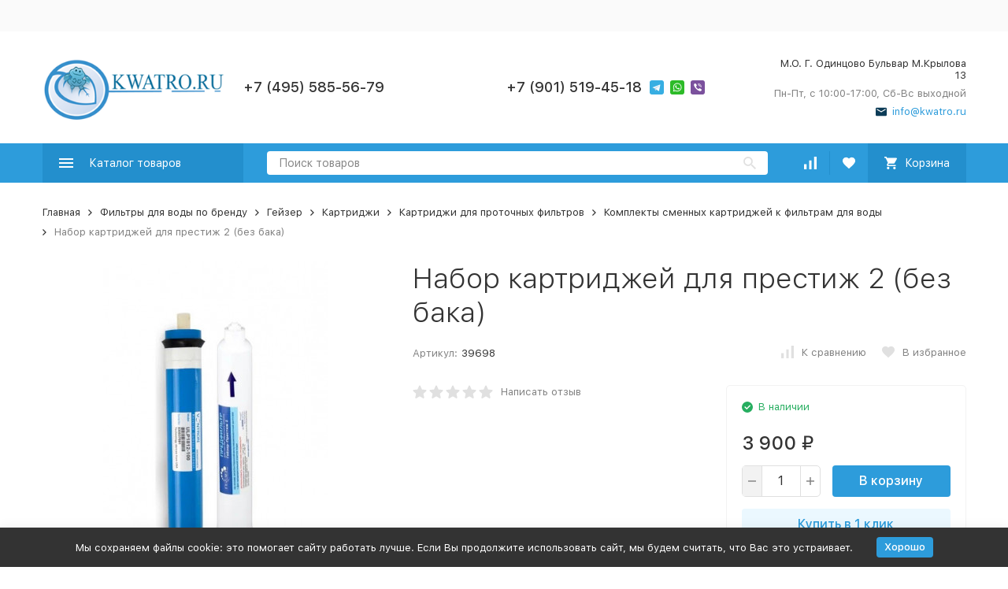

--- FILE ---
content_type: text/html; charset=utf-8
request_url: https://kwatro.ru/product/geyzer-nabor-kartridzhey-dlya-geyzer-prestizh-2-bez-baka/
body_size: 36951
content:


	

	

	

	

	

	

	
<!DOCTYPE html><html lang="ru"><head prefix="og: http://ogp.me/ns# fb: http://ogp.me/ns/fb# product: http://ogp.me/ns/product#"><!-- meta --><meta http-equiv="Content-Type" content="text/html; charset=utf-8" /><meta name="viewport" content="width=device-width, initial-scale=1, maximum-scale=1" /><meta http-equiv="x-ua-compatible" content="IE=edge" /><meta name="format-detection" content="telephone=no" /><title>Купить Гейзер Набор картриджей для престиж 2 (без бака) в интернет магазине +7 (495)585-56-79</title><meta name="Description" content="В интернет-магазине Kwatro.Ru вы можете приобрести Набор картриджей для престиж 2 (без бака) из ассортимента Картриджи для проточных фильтров всего за 3 900 руб." /><meta name="Keywords" content="Фильтр для воды,атолл,аквафор,гейзер,аквафильтр,барьер,атлас,кулмарт,watermax,вотербос,keosan,кеосан,компьютерный стол,кресло,victorinox,cross,waterman,aurora,carandache,visconti,parker" /><link rel="icon" href="/favicon.ico" type="image/x-icon"><!-- css --><style>:root {--container-width: 1485px;--svg-sprite-url: url("/wa-data/public/site/themes/megashop2/svg/css-sprite.svg?v=1.14.1");}@media (max-width: 1502px) {:root {--container-width: calc(100vw - 17px);}}:root {--home-slider-height: auto;--home-slider-height-adaptive: auto;}</style><style>@media (max-width: 1199px) {body:not(.c-page__d) .r-hidden-md {display: none !important;}}</style><style>:root {--primary-color: #2d9cdb;--primary-color-hover: rgb(67,166,223);--primary-color-alpha-5: rgba(45, 156, 219, .5);--dark-color: #0c3c57;--dark-color-alpha-5: rgba(12, 60, 87, .5);--accent-color: rgb(35,143,205);--accent-color-hover: rgb(31,127,183);--light-color: #ebf8ff;--light-color-hover: rgb(209,239,255);--footer-text-color: white;--price-with-compare-color: #ff3131;}</style><meta name="theme-color" content="#2d9cdb"><!-- Windows Phone --><meta name="msapplication-navbutton-color" content="#2d9cdb"><!-- iOS Safari --><meta name="apple-mobile-web-app-status-bar-style" content="#2d9cdb"><link href="/wa-content/font/ruble/arial/alsrubl-arial-regular.woff" rel="preload" as="font" type="font/woff2" crossorigin /><link href="/wa-data/public/site/themes/megashop2/assets/megashop.dependencies.main.css?v=1.14.1" rel="preload" as="style" onload="this.rel = 'stylesheet'"  /> <link href="/wa-data/public/site/themes/megashop2/css/megashop.site.min.css?v=1.14.1" rel="stylesheet"  /> <link href="/wa-data/public/shop/themes/megashop2/css/megashop.shop.min.css?v=1.14.1" rel="stylesheet"  /> <link href="/wa-data/public/site/themes/megashop2/user.css?v=1.14.1" rel="preload" as="style" onload="this.rel = 'stylesheet'" /> <link href="/wa-data/public/site/themes/megashop2/css/megashop.font.sf-pro-text.min.css?v=1.14.1" rel="preload" as="style" onload="this.rel = 'stylesheet'" /><!-- js --><script>window.megashop = {};</script> <script>window.megashop.config = {"commons":{"info_panel_html":"<div class=\"c-info-panel c-info-panel_dark\"><div class=\"l-container\"><div class=\"c-info-panel__container\"><div class=\"c-info-panel__content-container\"><\/div><div class=\"c-info-panel__close-button-container\"><span class=\"c-info-panel__close-button\"><span class=\"l-image-box\"><svg class=\"c-svg-icon \" width=\"12\" height=\"12\" fill=\"currentColor\" ><use xlink:href=\"#megashop-icon_cross\"><\/use><\/svg><\/span><\/span><\/div><\/div><\/div><\/div>","select_html":"<label class=\"c-select   \"><select class=\"c-select__control \" ><\/select><span class=\"c-select__box\"><span class=\"c-select__content\"><\/span><span class=\"c-select__arrow\"><svg class=\"c-svg-icon c-select__arrow-icon\" width=\"10\" height=\"6\" fill=\"currentColor\" ><use xlink:href=\"#megashop-icon_arrow-bottom\"><\/use><\/svg><\/span><\/span><span class=\"c-select__dropdown\"><\/span><\/label>","radio_html":"<label class=\"c-radio\"><input class=\"c-radio__control \" type=\"radio\"  value=\"1\"   \/><span class=\"c-radio__box\"><span class=\"c-radio__arrow\"><\/span><\/span><\/label>","checkbox_html":"<label class=\"c-checkbox\"><input class=\"c-checkbox__control \" type=\"checkbox\"  value=\"1\"   \/><span class=\"c-checkbox__box\"><span class=\"c-checkbox__arrow\"><\/span><\/span><\/label>","input_file_html":"<label class=\"c-input-file\"><input type=\"file\"  class=\"c-input-file__control\" \/><span class=\"c-input-file__box\"><span class=\"c-input-file__button-box\"><button class=\"c-input-file__button c-button c-button_style_inverse\" type=\"button\">\u0412\u044b\u0431\u0435\u0440\u0438\u0442\u0435 \u0444\u0430\u0439\u043b<\/button><\/span><span class=\"c-input-file__file-box\">\u0424\u0430\u0439\u043b \u043d\u0435 \u0432\u044b\u0431\u0440\u0430\u043d<\/span><\/span><\/label>","pseudo_link_icon_box_html":"<span class=\"c-pseudo-link-box   \"><span class=\"l-icon-box \"><span class=\"l-icon-box__icon\"> <\/span><span class=\"l-icon-box__content\"><span class=\"c-pseudo-link-box__link\" data-plain-text=\"0\"><\/span><\/span><\/span><\/span>","wa_url":"\/","login_url":"\/login\/","signup_url":"\/signup\/","forgotpassword_url":"\/forgotpassword\/","svg":{"symbols_sprite":"\/wa-data\/public\/site\/themes\/megashop2\/svg\/symbols-sprite.svg?v=1.14.1","spinner":"<span class=\"c-spinner\"><span class=\"l-image-box\"><svg class=\"c-svg-icon c-spinner__icon \" width=\"61\" height=\"61\" fill=\"light_color\" ><use xlink:href=\"#megashop-icon_spinner\"><\/use><\/svg><\/span><\/span>","trash":"<svg class=\"c-svg-icon \" width=\"16\" height=\"16\" fill=\"currentColor\" ><use xlink:href=\"#megashop-icon_trash\"><\/use><\/svg>","arrow_left":"<svg class=\"c-svg-icon \" width=\"6\" height=\"10\" fill=\"currentColor\" ><use xlink:href=\"#megashop-icon_arrow-left\"><\/use><\/svg>","arrow_right":"<svg class=\"c-svg-icon \" width=\"6\" height=\"10\" fill=\"currentColor\" ><use xlink:href=\"#megashop-icon_arrow-right\"><\/use><\/svg>","arrow_bottom":"<svg class=\"c-svg-icon \" width=\"10\" height=\"6\" fill=\"currentColor\" ><use xlink:href=\"#megashop-icon_arrow-bottom\"><\/use><\/svg>","cross":"<svg class=\"c-svg-icon \" width=\"12\" height=\"12\" fill=\"currentColor\" ><use xlink:href=\"#megashop-icon_cross\"><\/use><\/svg>","available":"<svg class=\"c-svg-icon \" width=\"16\" height=\"16\" fill=\"currentColor\" ><use xlink:href=\"#megashop-icon_available\"><\/use><\/svg>","no_available":"<svg class=\"c-svg-icon \" width=\"16\" height=\"16\" fill=\"currentColor\" ><use xlink:href=\"#megashop-icon_no-available\"><\/use><\/svg>"},"analytics":{"ym_counter":"","goals":{"add_to_cart":{"ym":"","ga_category":"","ga_action":""},"user_reg":{"ym":"","ga_category":"","ga_action":""},"add_review":{"ym":"","ga_category":"","ga_action":""},"add_to_compare":{"ym":"","ga_category":"","ga_action":""},"add_to_favorite":{"ym":"","ga_category":"","ga_action":""},"quick_view":{"ym":"","ga_category":"","ga_action":""}}},"header_variant":"1","is_cookie":false,"is_mobile":false,"catalog_onenter_timeout":500,"catalog_onleave_timeout":300,"cart_onenter_timeout":500,"cart_onleave_timeout":300,"has_premium":false,"ya_share_source":"yastatic"},"language":{"item":"\u0448\u0442.","\u0413\u043e\u0434":"\u0413\u043e\u0434","\u0421\u043c\u0435\u043d\u0438\u0442\u044c \u043f\u0430\u0440\u043e\u043b\u044c":"\u0421\u043c\u0435\u043d\u0438\u0442\u044c \u043f\u0430\u0440\u043e\u043b\u044c","\u0424\u0430\u0439\u043b \u043d\u0435 \u0432\u044b\u0431\u0440\u0430\u043d":"\u0424\u0430\u0439\u043b \u043d\u0435 \u0432\u044b\u0431\u0440\u0430\u043d","\u0412\u0445\u043e\u0434 \u043d\u0430 \u0441\u0430\u0439\u0442":"\u0412\u0445\u043e\u0434 \u043d\u0430 \u0441\u0430\u0439\u0442","message_max_count":"\u0418\u0437\u0432\u0438\u043d\u0438\u0442\u0435, \u043d\u043e \u0432 \u043d\u0430\u043b\u0438\u0447\u0438\u0438 \u0442\u043e\u043b\u044c\u043a\u043e %sku_count% \u0435\u0434\u0438\u043d\u0438\u0446 \u0442\u043e\u0432\u0430\u0440\u0430 %sku_name%. \u0412\u044b \u043c\u043e\u0436\u0435\u0442\u0435 \u0434\u043e\u0431\u0430\u0432\u0438\u0442\u044c \u0432 \u043a\u043e\u0440\u0437\u0438\u043d\u0443 \u0435\u0449\u0451 %max_sku_quantity%.","message_max_count_in_cart":"\u0418\u0437\u0432\u0438\u043d\u0438\u0442\u0435, \u043d\u043e \u0432 \u043d\u0430\u043b\u0438\u0447\u0438\u0438 \u0442\u043e\u043b\u044c\u043a\u043e %sku_count% \u0435\u0434\u0438\u043d\u0438\u0446 \u0442\u043e\u0432\u0430\u0440\u0430 %sku_name%, \u0438 \u0432\u0441\u0435 \u043e\u043d\u0438 \u0443\u0436\u0435 \u0432 \u0432\u0430\u0448\u0435\u0439 \u043a\u043e\u0440\u0437\u0438\u043d\u0435 \u043f\u043e\u043a\u0443\u043f\u043e\u043a.","to_favorites":"\u0412 \u0438\u0437\u0431\u0440\u0430\u043d\u043d\u043e\u0435","remove_from_favorites":"\u0423\u0434\u0430\u043b\u0438\u0442\u044c \u0438\u0437 \u0438\u0437\u0431\u0440\u0430\u043d\u043d\u043e\u0433\u043e","to_compare":"\u041a \u0441\u0440\u0430\u0432\u043d\u0435\u043d\u0438\u044e","remove_from_compare":"\u0423\u0434\u0430\u043b\u0438\u0442\u044c \u0438\u0437 \u0441\u0440\u0430\u0432\u043d\u0435\u043d\u0438\u044f","back_to_shopping":"\u0412\u0435\u0440\u043d\u0443\u0442\u044c\u0441\u044f \u043a \u043f\u043e\u043a\u0443\u043f\u043a\u0430\u043c","page_number":"\u0421\u0442\u0440\u0430\u043d\u0438\u0446\u0430 %page% \u0438\u0437 %pages_count%","for":"\u0437\u0430"},"shop":{"home_url":"\/","search_url":"\/search\/","cart_url":"\/order\/","cart_add_url":"\/cart\/add\/","cart_save_url":"\/cart\/save\/","cart_delete_url":"\/cart\/delete\/","compare_url":"\/compare\/","compare_id_url":"\/compare\/{$id}\/","compare_url_variant":"default","data_regions_url":"\/data\/regions\/","data_shipping_url":"\/data\/shipping\/","search_query":"","to_toggle_cart_button":false,"zero_price_text":"","is_enabled_2x":1,"is_enabled_srcset":true,"change_url_by_sku":false,"path":[],"add_affiliate_bonus_string":"\u042d\u0442\u043e\u0442 \u0437\u0430\u043a\u0430\u0437 \u0434\u043e\u0431\u0430\u0432\u0438\u0442 \\<strong\\>\\+(.*) \u0431\u043e\u043d\u0443\u0441\u043d\u044b\u0445 \u0431\u0430\u043b\u043b\u043e\u0432\\<\/strong\\>, \u043a\u043e\u0442\u043e\u0440\u044b\u0435 \u0432\u044b \u0437\u0430\u0442\u0435\u043c \u0441\u043c\u043e\u0436\u0435\u0442\u0435 \u0438\u0441\u043f\u043e\u043b\u044c\u0437\u043e\u0432\u0430\u0442\u044c \u0434\u043b\u044f \u043f\u043e\u043b\u0443\u0447\u0435\u043d\u0438\u044f \u0434\u043e\u043f\u043e\u043b\u043d\u0438\u0442\u0435\u043b\u044c\u043d\u044b\u0445 \u0441\u043a\u0438\u0434\u043e\u043a\\.","currency_info":{"RUB":{"code":"RUB","sign":"\u0440\u0443\u0431.","sign_html":"<span class=\"ruble\">\u20bd<\/span>","sign_position":1,"sign_delim":" ","decimal_point":",","frac_digits":"2","thousands_sep":" "},"USD":{"code":"USD","sign":"$","sign_html":"$","sign_position":0,"sign_delim":"","decimal_point":",","frac_digits":"2","thousands_sep":" "},"EUR":{"code":"EUR","sign":"\u20ac","sign_html":"\u20ac","sign_position":0,"sign_delim":"","decimal_point":",","frac_digits":"2","thousands_sep":" "},"GBP":{"code":"GBP","sign":"\u00a3","sign_html":"\u00a3","sign_position":0,"sign_delim":"","decimal_point":",","frac_digits":"2","thousands_sep":" "}},"currency":"RUB","primary_currency":"RUB","add_to_cart_effect":"modal_cross","fractional_config":{"frac_enabled":"","stock_units_enabled":"","base_units_enabled":""},"units":[{"id":"0","name":"\u0428\u0442\u0443\u043a\u0430","name_short":"\u0448\u0442."}],"slider_breakpoints":{"reviews_thumbs":{"10000":{"slidesPerView":4},"1485":{"slidesPerView":4},"1199":{"slidesPerView":3,"spaceBetween":30},"855":{"slidesPerView":2,"spaceBetween":30},"550":{"slidesPerView":1,"spaceBetween":30}},"brands_thumbs":{"1199":{"slidesPerView":4},"767":{"slidesPerView":1}},"posts_thumbs":{"10000":{"slidesPerView":5},"1485":{"slidesPerView":4},"1199":{"slidesPerView":4,"spaceBetween":30},"1000":{"spaceBetween":15},"768":{"slidesPerView":3,"spaceBetween":15},"555":{"slidesPerView":2,"spaceBetween":15},"424":{"slidesPerView":1}},"products_thumbs":{"1485":{"slidesPerView":5,"spaceBetween":15},"1400":{"slidesPerView":4,"spaceBetween":30},"1199":{"slidesPerView":3,"spaceBetween":30},"855":{"slidesPerView":2,"spaceBetween":30},"550":{"slidesPerView":1,"spaceBetween":30}},"products_thumbs_cols":{"1485":{"slidesPerView":5,"spaceBetween":15},"1400":{"slidesPerView":4,"spaceBetween":30},"1199":{"slidesPerView":3,"spaceBetween":30},"767":{"slidesPerView":2,"spaceBetween":30},"550":{"slidesPerView":2,"spaceBetween":30},"440":{"slidesPerView":2,"spaceBetween":15},"380":{"slidesPerView":2,"spaceBetween":10},"374":{"slidesPerView":2,"spaceBetween":6}},"products_thumbs_compact":{"440":{"slidesPerView":1}}},"images_sizes":{"thumbs":{"375":345,"425":393,"767":360},"m-thumbs":{"425":195,"560":260,"767":360}}},"photos":{"slider_breakpoints":{"photo_page":{"991":{"slidesPerView":4,"spaceBetween":10}}}}};</script><script>window.megashop.shop = {};</script><script>window.megashop.blog = {};</script><script>window.megashop.photos = {};</script><script src="/wa-data/public/site/themes/megashop2/assets/megashop.dependencies.commons.js?v=1.14.1"></script><script src="/wa-data/public/site/themes/megashop2/assets/megashop.dependencies.main.js?v=1.14.1"></script><script src="/wa-data/public/site/themes/megashop2/js/megashop.common.min.js?v=1.14.1"></script><script src="/wa-data/public/site/themes/megashop2/assets/megashop.dependencies.secondary.js?v=1.14.1" defer></script><script src="/wa-data/public/site/themes/megashop2/js/megashop.site.min.js?v=1.14.1" defer></script><script src="/wa-data/public/shop/themes/megashop2/js/megashop.shop.min.js?v=1.14.1" defer></script><script src="/wa-apps/blog/themes/megashop2/js/megashop.blog.min.js?v=1.14.1" defer></script><script src="/wa-apps/photos/themes/megashop2/js/megashop.photos.min.js?v=1.14.1" defer></script><script src="/wa-data/public/site/themes/megashop2/user.js?v=1.14.1" defer></script><script src="https://yastatic.net/es5-shims/0.0.2/es5-shims.min.js?v=1.14.1" defer></script><script src="https://yastatic.net/share2/share.js?v=1.14.1" defer></script><script>window.megashop && window.megashop.Svg ? window.megashop.Svg.load() : document.addEventListener('DOMContentLoaded', function () {window.megashop.Svg.load();});</script><meta property="og:type" content="website">
<meta property="og:title" content="Купить Гейзер Набор картриджей для престиж 2 (без бака) в интернет магазине +7 (495)585-56-79">
<meta property="og:description" content="В интернет-магазине Kwatro.Ru вы можете приобрести Набор картриджей для престиж 2 (без бака) из ассортимента Картриджи для проточных фильтров всего за 3 900 руб.">
<meta property="og:image" content="https://kwatro.ru/wa-data/public/shop/products/35/61/56135/images/47884/47884.750x0.jpg">
<meta property="og:url" content="https://kwatro.ru/product/geyzer-nabor-kartridzhey-dlya-geyzer-prestizh-2-bez-baka/">
<meta property="product:price:amount" content="3900">
<meta property="product:price:currency" content="RUB">
<link rel="icon" href="/favicon.ico?v=1629700085" type="image/x-icon" /><meta name="yandex-verification" content="91e82280c1ea761e" />

<script async src="https://www.googletagmanager.com/gtag/js?id=UA-22872251-1"></script>
<script>
  window.dataLayer = window.dataLayer || [];
  function gtag(){dataLayer.push(arguments);}
  gtag('js', new Date());

  gtag('config', 'UA-22872251-1');
  
</script><!-- plugin hook: 'frontend_head' --><!-- frontend_head.storequickorder-plugin --><link rel="stylesheet" href="/wa-apps/shop/plugins/storequickorder/css/storequickorder.css">
<style>
 
/* Стиль отвечающий за кнопку "Заказать" в диалоговом окне */
#storequickorder input.submit-button {
   /*width: 100px; закомментирован*/
}

</style>
<script  type="text/javascript" src="/wa-apps/shop/plugins/storequickorder/js/storequickorder.js">
</script><script  type="text/javascript">
function storequickorder_event_order_created() {
    //yaCounterXXXXXX.reachGoal('TARGET_NAME');
    //return true;
}
$(function(){ $.storequickorder.setOptions({always_show_active_button : false,button_name : "Купить в 1 клик",button_cart_name : "Заказать в 1 клик",button_name_not_available : "Купить в 1 клик",window_vert_align : true,window_style_position_absolute : false,window_margin_top : "200",check_stock_delay : "200",yaCounter_enabled : false,ga_enabled : 1,yaCounter_id : "6041038",yaCounter_target_name : "Подтверждение заказа",ga_id : "1",ga_target_name : "Покупка"}) });</script><!-- frontend_head.productsets-plugin --><script>(function ($) {$(function ($) {$.productsets.init({PLUGIN_URL: '/wa-apps/shop/plugins/productsets/',urls: {"buy":"\/productsets\/buy\/","load":"\/productsets\/load\/","getProductSkus":"\/productsets\/getProductSkus\/","cartPage":"\/order\/"},currency: {"code":"RUB","sign":"\u0440\u0443\u0431.","sign_html":"<span class=\"ruble\">\u20bd<\/span>","sign_position":1,"sign_delim":" ","decimal_point":",","frac_digits":"2","thousands_sep":" "},attr: {sliderArrow: 'data-productsets-bsa',sliderWrapArrow: 'data-productsets-bsab',skusPopupBundleBlock: 'data-productsets-spbb',skusPopupBundleHeader: 'data-productsets-sphb',skusPopupBundleClose: 'data-productsets-spclb',skusPopupBundleContent: 'data-productsets-spcb',skusPopupUserBundleBlock: 'data-productsets-spbu',skusPopupUserBundleClose: 'data-productsets-spclu',skusPopupUserBundleHeader: 'data-productsets-sphu',skusPopupUserBundleContent: 'data-productsets-spcu',successPopupBundleBlock: 'data-productsets-sucpbb',successPopupContentBundle: 'data-productsets-sucpcb',successPopupTickBundle: 'data-productsets-sucptb',successPopupLinkBundle: 'data-productsets-sucplb',successPopupButtonBundle: 'data-productsets-sucpbutb',successPopupCloseBundle: 'data-productsets-sucpclb',successPopupCloseUserBundle: 'data-productsets-sucpclu',successPopupButtonUserBundle: 'data-productsets-sucpbutu',successPopupLinkUserBundle: 'data-productsets-sucplu',successPopupTickUserBundle: 'data-productsets-sucptu',successPopupContentUserBundle: 'data-productsets-sucpcu',successPopupUserBundleBlock: 'data-productsets-sucpbu'},localeStrings: {"":"project-id-version: shop/plugins/productsets\npot-creation-date: 2020-01-28T19:00:32.705Z\nlast-translator: shop/plugins/productsets\nlanguage-team: shop/plugins/productsets\nmime-version: 1.0\ncontent-type: text/plain; charset=utf-8\ncontent-transfer-encoding: 8bit\nplural-forms: nplurals=3; plural=((((n%10)==1)&&((n%100)!=11))?(0):(((((n%10)>=2)&&((n%10)<=4))&&(((n%100)<10)||((n%100)>=20)))?(1):2));\n","The set is empty":"Набор пустой","Something wrong!":"Что-то пошло не так!","Products has been successfully added to the cart":"Товары были успешно добавлены в корзину","Continue shopping":"Продолжить покупки","Proceed to checkout":"Оформить заказ","Select product sku":"Выбрать вариант товара","1 product":["{n} товар","{n} товара","{n} товаров"],"This product is already selected":"Товар уже выбран","Product with the selected option combination is not available for purchase":"Товар с выбранными характеристиками не доступен для заказа","Minimal quantity of products is":"Минимальное количество товаров","Maximal quantity of products is":"Максимальное количество товаров","Select another product":"Выберите другой товар","delete":"удалить"}
,locale: "ru_RU"})});})(jQuery)</script><!-- frontend_head.carts-plugin --><!-- frontend_head.regions-plugin -->
<script src="/wa-apps/shop/plugins/regions/js/regions.js?v=3.2.5" defer></script>


    <link rel="stylesheet" href="/wa-apps/shop/plugins/regions/css/default.css?v=3.2.5" />
    <script src="/wa-apps/shop/plugins/regions/js/default.js?v=3.2.5" defer></script>

    <link rel="stylesheet" href="https://cdn.jsdelivr.net/npm/suggestions-jquery@22.6.0/dist/css/suggestions.min.css" />
    <script src="https://cdn.jsdelivr.net/npm/suggestions-jquery@22.6.0/dist/js/jquery.suggestions.min.js" defer></script>

<script>
    window.shop_plugins_regions = {"window_html":"<div class=\"shop-regions-window-wrapper\">\n    <div class=\"shop-regions-window-wrapper__window-wrapper\">\n        <div class=\"shop-regions-window-wrapper__window shop-regions-window shop-regions-window_with-popular\">\n            <div class=\"shop-regions-window-wrapper__close-btn shop-regions-window__close-btn\">\u2716<\/div>\n            <div class=\"shop-regions-window__header\">\u0423\u043a\u0430\u0436\u0438\u0442\u0435 \u0441\u0432\u043e\u0439 \u0433\u043e\u0440\u043e\u0434<\/div>\n            <div class=\"shop-regions-window__sub-header\">\u041e\u0442 \u044d\u0442\u043e\u0433\u043e \u0437\u0430\u0432\u0438\u0441\u0438\u0442 \u0441\u0442\u043e\u0438\u043c\u043e\u0441\u0442\u044c \u0434\u043e\u0441\u0442\u0430\u0432\u043a\u0438 \u0438 \u0432\u0430\u0440\u0438\u0430\u043d\u0442\u044b \u043e\u043f\u043b\u0430\u0442\u044b \u0432 \u0432\u0430\u0448 \u0440\u0435\u0433\u0438\u043e\u043d<\/div>\n                            <div class=\"shop-regions-window__search shop-regions-window-search\">\n                    <input type=\"text\" class=\"shop-regions-window-search__input\" placeholder=\"\u041d\u0430\u0447\u043d\u0438\u0442\u0435 \u0432\u0432\u043e\u0434\u0438\u0442\u044c \u043d\u0430\u0437\u0432\u0430\u043d\u0438\u0435 \u0433\u043e\u0440\u043e\u0434\u0430..\" \/>\n                    <span class=\"shop-regions-window-search__clear-btn\">\u2716<\/span>\n                <\/div>\n            \n            \n                                        \n            \n                                                                                            \n                                    \n                                    <div class=\"shop-regions-window__cities shop-regions-popular-cities-block\">\n                        <div class=\"shop-regions-popular-cities-block__popular-cities shop-regions-cities-block\">\n                            <div class=\"shop-regions-cities-block__header\">\u041f\u043e\u043f\u0443\u043b\u044f\u0440\u043d\u044b\u0435 \u0433\u043e\u0440\u043e\u0434\u0430<\/div>\n                                \n    <div class=\"shop-regions-cities-block__cities shop-regions-cities \">\n                \n                    <div class=\"shop-regions-cities__column\">\n                                    <div class=\"shop-regions-cities__city-row\">\n                                                <span\n                                class=\"shop-regions-cities__city\"\n                                data-city-id=\"1\"\n                        >\n                            \u041c\u043e\u0441\u043a\u0432\u0430\n                        <\/span>\n                    <\/div>\n                            <\/div>\n                    <div class=\"shop-regions-cities__column\">\n                                    <div class=\"shop-regions-cities__city-row\">\n                                                <span\n                                class=\"shop-regions-cities__city\"\n                                data-city-id=\"2\"\n                        >\n                            \u041e\u0434\u0438\u043d\u0446\u043e\u0432\u043e\n                        <\/span>\n                    <\/div>\n                            <\/div>\n                    <div class=\"shop-regions-cities__column\">\n                            <\/div>\n                <div class=\"shop-regions-cities__not-found-text\">\n            \u0413\u043e\u0440\u043e\u0434 \u043d\u0435 \u043d\u0430\u0439\u0434\u0435\u043d\n        <\/div>\n    <\/div>\n\n                            <div class=\"shop-regions-cities-block__footer\">\n                                <span class=\"shop-regions-popular-cities-block__show-all-cities-btn shop-regions-action-link\">\u041f\u043e\u043a\u0430\u0437\u0430\u0442\u044c \u0432\u0441\u0435 \u0433\u043e\u0440\u043e\u0434\u0430 (113)<\/span>\n                                <span class=\"shop-regions-popular-cities-block__hide-all-cities-btn shop-regions-action-link\">\u0421\u043a\u0440\u044b\u0442\u044c \u0432\u0441\u0435 \u0433\u043e\u0440\u043e\u0434\u0430<\/span>\n                            <\/div>\n                        <\/div>\n                        <div class=\"shop-regions-popular-cities-block__all-cities\">\n                                        \n        <div class=\" shop-regions-countries-block\">\n            <div class=\"shop-regions-countries-block__header\">\u0412\u0441\u0435 \u0433\u043e\u0440\u043e\u0434\u0430<\/div>\n            <div class=\"shop-regions-countries-block__container\">\n                <div class=\"shop-regions-countries-block__sidebar\">\n                                            <div class=\"shop-regions-countries-block__regions\">\n                            \n                                                            <div\n                                        class=\"shop-regions-countries-block__region shop-regions-countries-block__region_active\"\n                                        data-country-iso3=\"rus\"\n                                        data-region-code=\"01\"\n                                >\n                                                                            \u0410\u0434\u044b\u0433\u0435\u044f \u0440\u0435\u0441\u043f\u0443\u0431\u043b\u0438\u043a\u0430\n                                                                    <\/div>\n                                                            <div\n                                        class=\"shop-regions-countries-block__region \"\n                                        data-country-iso3=\"rus\"\n                                        data-region-code=\"33\"\n                                >\n                                                                            \u0412\u043b\u0430\u0434\u0438\u043c\u0438\u0440\u0441\u043a\u0430\u044f \u043e\u0431\u043b\u0430\u0441\u0442\u044c\n                                                                    <\/div>\n                                                            <div\n                                        class=\"shop-regions-countries-block__region \"\n                                        data-country-iso3=\"rus\"\n                                        data-region-code=\"31\"\n                                >\n                                                                            \u0411\u0435\u043b\u0433\u043e\u0440\u043e\u0434\u0441\u043a\u0430\u044f \u043e\u0431\u043b\u0430\u0441\u0442\u044c\n                                                                    <\/div>\n                                                            <div\n                                        class=\"shop-regions-countries-block__region \"\n                                        data-country-iso3=\"rus\"\n                                        data-region-code=\"38\"\n                                >\n                                                                            \u0418\u0440\u043a\u0443\u0442\u0441\u043a\u0430\u044f \u043e\u0431\u043b\u0430\u0441\u0442\u044c\n                                                                    <\/div>\n                                                            <div\n                                        class=\"shop-regions-countries-block__region \"\n                                        data-country-iso3=\"rus\"\n                                        data-region-code=\"29\"\n                                >\n                                                                            \u0410\u0440\u0445\u0430\u043d\u0433\u0435\u043b\u044c\u0441\u043a\u0430\u044f \u043e\u0431\u043b\u0430\u0441\u0442\u044c\n                                                                    <\/div>\n                                                            <div\n                                        class=\"shop-regions-countries-block__region \"\n                                        data-country-iso3=\"rus\"\n                                        data-region-code=\"30\"\n                                >\n                                                                            \u0410\u0441\u0442\u0440\u0430\u0445\u0430\u043d\u0441\u043a\u0430\u044f \u043e\u0431\u043b\u0430\u0441\u0442\u044c\n                                                                    <\/div>\n                                                            <div\n                                        class=\"shop-regions-countries-block__region \"\n                                        data-country-iso3=\"rus\"\n                                        data-region-code=\"35\"\n                                >\n                                                                            \u0412\u043e\u043b\u043e\u0433\u043e\u0434\u0441\u043a\u0430\u044f \u043e\u0431\u043b\u0430\u0441\u0442\u044c\n                                                                    <\/div>\n                                                            <div\n                                        class=\"shop-regions-countries-block__region \"\n                                        data-country-iso3=\"rus\"\n                                        data-region-code=\"50\"\n                                >\n                                                                            \u041c\u043e\u0441\u043a\u043e\u0432\u0441\u043a\u0430\u044f \u043e\u0431\u043b\u0430\u0441\u0442\u044c\n                                                                    <\/div>\n                                                            <div\n                                        class=\"shop-regions-countries-block__region \"\n                                        data-country-iso3=\"rus\"\n                                        data-region-code=\"22\"\n                                >\n                                                                            \u0410\u043b\u0442\u0430\u0439\u0441\u043a\u0438\u0439 \u043a\u0440\u0430\u0439\n                                                                    <\/div>\n                                                            <div\n                                        class=\"shop-regions-countries-block__region \"\n                                        data-country-iso3=\"rus\"\n                                        data-region-code=\"02\"\n                                >\n                                                                            \u0411\u0430\u0448\u043a\u043e\u0440\u0442\u043e\u0441\u0442\u0430\u043d \u0440\u0435\u0441\u043f\u0443\u0431\u043b\u0438\u043a\u0430\n                                                                    <\/div>\n                                                            <div\n                                        class=\"shop-regions-countries-block__region \"\n                                        data-country-iso3=\"rus\"\n                                        data-region-code=\"79\"\n                                >\n                                                                            \u0415\u0432\u0440\u0435\u0439\u0441\u043a\u0430\u044f \u0430\u0432\u0442\u043e\u043d\u043e\u043c\u043d\u0430\u044f \u043e\u0431\u043b\u0430\u0441\u0442\u044c\n                                                                    <\/div>\n                                                            <div\n                                        class=\"shop-regions-countries-block__region \"\n                                        data-country-iso3=\"rus\"\n                                        data-region-code=\"28\"\n                                >\n                                                                            \u0410\u043c\u0443\u0440\u0441\u043a\u0430\u044f \u043e\u0431\u043b\u0430\u0441\u0442\u044c\n                                                                    <\/div>\n                                                            <div\n                                        class=\"shop-regions-countries-block__region \"\n                                        data-country-iso3=\"rus\"\n                                        data-region-code=\"36\"\n                                >\n                                                                            \u0412\u043e\u0440\u043e\u043d\u0435\u0436\u0441\u043a\u0430\u044f \u043e\u0431\u043b\u0430\u0441\u0442\u044c\n                                                                    <\/div>\n                                                            <div\n                                        class=\"shop-regions-countries-block__region \"\n                                        data-country-iso3=\"rus\"\n                                        data-region-code=\"75\"\n                                >\n                                                                            \u0417\u0430\u0431\u0430\u0439\u043a\u0430\u043b\u044c\u0441\u043a\u0438\u0439 \u043a\u0440\u0430\u0439\n                                                                    <\/div>\n                                                            <div\n                                        class=\"shop-regions-countries-block__region \"\n                                        data-country-iso3=\"rus\"\n                                        data-region-code=\"32\"\n                                >\n                                                                            \u0411\u0440\u044f\u043d\u0441\u043a\u0430\u044f \u043e\u0431\u043b\u0430\u0441\u0442\u044c\n                                                                    <\/div>\n                                                            <div\n                                        class=\"shop-regions-countries-block__region \"\n                                        data-country-iso3=\"rus\"\n                                        data-region-code=\"05\"\n                                >\n                                                                            \u0414\u0430\u0433\u0435\u0441\u0442\u0430\u043d \u0440\u0435\u0441\u043f\u0443\u0431\u043b\u0438\u043a\u0430\n                                                                    <\/div>\n                                                            <div\n                                        class=\"shop-regions-countries-block__region \"\n                                        data-country-iso3=\"rus\"\n                                        data-region-code=\"34\"\n                                >\n                                                                            \u0412\u043e\u043b\u0433\u043e\u0433\u0440\u0430\u0434\u0441\u043a\u0430\u044f \u043e\u0431\u043b\u0430\u0441\u0442\u044c\n                                                                    <\/div>\n                                                            <div\n                                        class=\"shop-regions-countries-block__region \"\n                                        data-country-iso3=\"rus\"\n                                        data-region-code=\"04\"\n                                >\n                                                                            \u0410\u043b\u0442\u0430\u0439 \u0440\u0435\u0441\u043f\u0443\u0431\u043b\u0438\u043a\u0430\n                                                                    <\/div>\n                                                            <div\n                                        class=\"shop-regions-countries-block__region \"\n                                        data-country-iso3=\"rus\"\n                                        data-region-code=\"03\"\n                                >\n                                                                            \u0411\u0443\u0440\u044f\u0442\u0438\u044f \u0440\u0435\u0441\u043f\u0443\u0431\u043b\u0438\u043a\u0430\n                                                                    <\/div>\n                                                            <div\n                                        class=\"shop-regions-countries-block__region \"\n                                        data-country-iso3=\"rus\"\n                                        data-region-code=\"37\"\n                                >\n                                                                            \u0418\u0432\u0430\u043d\u043e\u0432\u0441\u043a\u0430\u044f \u043e\u0431\u043b\u0430\u0441\u0442\u044c\n                                                                    <\/div>\n                                                            <div\n                                        class=\"shop-regions-countries-block__region \"\n                                        data-country-iso3=\"rus\"\n                                        data-region-code=\"06\"\n                                >\n                                                                            \u0418\u043d\u0433\u0443\u0448\u0435\u0442\u0438\u044f \u0440\u0435\u0441\u043f\u0443\u0431\u043b\u0438\u043a\u0430\n                                                                    <\/div>\n                                                            <div\n                                        class=\"shop-regions-countries-block__region \"\n                                        data-country-iso3=\"rus\"\n                                        data-region-code=\"77\"\n                                >\n                                                                            \u041c\u043e\u0441\u043a\u0432\u0430\n                                                                    <\/div>\n                                                    <\/div>\n                                    <\/div>\n                <div class=\"shop-regions-countries-block__content\">\n                                                                        <div\n                                    class=\"shop-regions-countries-block__cities shop-regions-countries-block__cities_active\"\n                                    data-country-iso3=\"rus\"\n                                    data-region-code=\"01\"\n                            >\n\n                                    \n    <div class=\" shop-regions-cities shop-regions-cities_letter\">\n                                    \n                    <div class=\"shop-regions-cities__column\">\n                                    <div class=\"shop-regions-cities__city-row\">\n                                                    \n                            \n                                                                            <span\n                                class=\"shop-regions-cities__city\"\n                                data-city-id=\"3\"\n                        >\n                            \n                        <\/span>\n                    <\/div>\n                            <\/div>\n                    <div class=\"shop-regions-cities__column\">\n                            <\/div>\n                    <div class=\"shop-regions-cities__column\">\n                            <\/div>\n                <div class=\"shop-regions-cities__not-found-text\">\n            \u0413\u043e\u0440\u043e\u0434 \u043d\u0435 \u043d\u0430\u0439\u0434\u0435\u043d\n        <\/div>\n    <\/div>\n\n                            <\/div>\n                                                    <div\n                                    class=\"shop-regions-countries-block__cities \"\n                                    data-country-iso3=\"rus\"\n                                    data-region-code=\"33\"\n                            >\n\n                                    \n    <div class=\" shop-regions-cities shop-regions-cities_letter\">\n                                    \n                    <div class=\"shop-regions-cities__column\">\n                                    <div class=\"shop-regions-cities__city-row\">\n                                                    \n                                                            <span class=\"shop-regions-cities__city-letter\">\n                                    \u0410\n                                <\/span>\n                            \n                                                                            <span\n                                class=\"shop-regions-cities__city\"\n                                data-city-id=\"47\"\n                        >\n                            \u0410\u043b\u0435\u043a\u0441\u0430\u043d\u0434\u0440\u043e\u0432\n                        <\/span>\n                    <\/div>\n                                    <div class=\"shop-regions-cities__city-row\">\n                                                    \n                                                            <span class=\"shop-regions-cities__city-letter\">\n                                    \u0412\n                                <\/span>\n                            \n                                                                            <span\n                                class=\"shop-regions-cities__city\"\n                                data-city-id=\"43\"\n                        >\n                            \u0412\u043b\u0430\u0434\u0438\u043c\u0438\u0440\n                        <\/span>\n                    <\/div>\n                                    <div class=\"shop-regions-cities__city-row\">\n                                                    \n                                                            <span class=\"shop-regions-cities__city-letter\">\n                                    \u0413\n                                <\/span>\n                            \n                                                                            <span\n                                class=\"shop-regions-cities__city\"\n                                data-city-id=\"48\"\n                        >\n                            \u0413\u0443\u0441\u044c-\u0425\u0440\u0443\u0441\u0442\u0430\u043b\u044c\u043d\u044b\u0439\n                        <\/span>\n                    <\/div>\n                            <\/div>\n                    <div class=\"shop-regions-cities__column\">\n                                    <div class=\"shop-regions-cities__city-row\">\n                                                    \n                                                            <span class=\"shop-regions-cities__city-letter\">\n                                    \u041a\n                                <\/span>\n                            \n                                                                            <span\n                                class=\"shop-regions-cities__city\"\n                                data-city-id=\"45\"\n                        >\n                            \u041a\u043e\u0432\u0440\u043e\u0432\n                        <\/span>\n                    <\/div>\n                                    <div class=\"shop-regions-cities__city-row\">\n                                                    \n                            \n                                                                            <span\n                                class=\"shop-regions-cities__city\"\n                                data-city-id=\"50\"\n                        >\n                            \u041a\u043e\u043b\u044c\u0447\u0443\u0433\u0438\u043d\u043e\n                        <\/span>\n                    <\/div>\n                                    <div class=\"shop-regions-cities__city-row\">\n                                                    \n                                                            <span class=\"shop-regions-cities__city-letter\">\n                                    \u041c\n                                <\/span>\n                            \n                                                                            <span\n                                class=\"shop-regions-cities__city\"\n                                data-city-id=\"44\"\n                        >\n                            \u041c\u0443\u0440\u043e\u043c\n                        <\/span>\n                    <\/div>\n                            <\/div>\n                    <div class=\"shop-regions-cities__column\">\n                                    <div class=\"shop-regions-cities__city-row\">\n                                                    \n                                                            <span class=\"shop-regions-cities__city-letter\">\n                                    \u041f\n                                <\/span>\n                            \n                                                                            <span\n                                class=\"shop-regions-cities__city\"\n                                data-city-id=\"49\"\n                        >\n                            \u041f\u043e\u043a\u0440\u043e\u0432\n                        <\/span>\n                    <\/div>\n                                    <div class=\"shop-regions-cities__city-row\">\n                                                    \n                                                            <span class=\"shop-regions-cities__city-letter\">\n                                    \u0421\n                                <\/span>\n                            \n                                                                            <span\n                                class=\"shop-regions-cities__city\"\n                                data-city-id=\"46\"\n                        >\n                            \u0421\u0443\u0437\u0434\u0430\u043b\u044c\n                        <\/span>\n                    <\/div>\n                            <\/div>\n                <div class=\"shop-regions-cities__not-found-text\">\n            \u0413\u043e\u0440\u043e\u0434 \u043d\u0435 \u043d\u0430\u0439\u0434\u0435\u043d\n        <\/div>\n    <\/div>\n\n                            <\/div>\n                                                    <div\n                                    class=\"shop-regions-countries-block__cities \"\n                                    data-country-iso3=\"rus\"\n                                    data-region-code=\"31\"\n                            >\n\n                                    \n    <div class=\" shop-regions-cities shop-regions-cities_letter\">\n                                    \n                    <div class=\"shop-regions-cities__column\">\n                                    <div class=\"shop-regions-cities__city-row\">\n                                                    \n                                                            <span class=\"shop-regions-cities__city-letter\">\n                                    \u0410\n                                <\/span>\n                            \n                                                                            <span\n                                class=\"shop-regions-cities__city\"\n                                data-city-id=\"33\"\n                        >\n                            \u0410\u043b\u0435\u043a\u0441\u0435\u0435\u0432\u043a\u0430\n                        <\/span>\n                    <\/div>\n                                    <div class=\"shop-regions-cities__city-row\">\n                                                    \n                                                            <span class=\"shop-regions-cities__city-letter\">\n                                    \u0411\n                                <\/span>\n                            \n                                                                            <span\n                                class=\"shop-regions-cities__city\"\n                                data-city-id=\"28\"\n                        >\n                            \u0411\u0435\u043b\u0433\u043e\u0440\u043e\u0434\n                        <\/span>\n                    <\/div>\n                                    <div class=\"shop-regions-cities__city-row\">\n                                                    \n                                                            <span class=\"shop-regions-cities__city-letter\">\n                                    \u0412\n                                <\/span>\n                            \n                                                                            <span\n                                class=\"shop-regions-cities__city\"\n                                data-city-id=\"32\"\n                        >\n                            \u0412\u0430\u043b\u0443\u0439\u043a\u0438\n                        <\/span>\n                    <\/div>\n                            <\/div>\n                    <div class=\"shop-regions-cities__column\">\n                                    <div class=\"shop-regions-cities__city-row\">\n                                                    \n                                                            <span class=\"shop-regions-cities__city-letter\">\n                                    \u0413\n                                <\/span>\n                            \n                                                                            <span\n                                class=\"shop-regions-cities__city\"\n                                data-city-id=\"35\"\n                        >\n                            \u0413\u0440\u0430\u0439\u0432\u043e\u0440\u043e\u043d\n                        <\/span>\n                    <\/div>\n                                    <div class=\"shop-regions-cities__city-row\">\n                                                    \n                            \n                                                                            <span\n                                class=\"shop-regions-cities__city\"\n                                data-city-id=\"31\"\n                        >\n                            \u0413\u0443\u0431\u043a\u0438\u043d\n                        <\/span>\n                    <\/div>\n                                    <div class=\"shop-regions-cities__city-row\">\n                                                    \n                                                            <span class=\"shop-regions-cities__city-letter\">\n                                    \u041d\n                                <\/span>\n                            \n                                                                            <span\n                                class=\"shop-regions-cities__city\"\n                                data-city-id=\"34\"\n                        >\n                            \u041d\u043e\u0432\u044b\u0439 \u041e\u0441\u043a\u043e\u043b\n                        <\/span>\n                    <\/div>\n                            <\/div>\n                    <div class=\"shop-regions-cities__column\">\n                                    <div class=\"shop-regions-cities__city-row\">\n                                                    \n                                                            <span class=\"shop-regions-cities__city-letter\">\n                                    \u0421\n                                <\/span>\n                            \n                                                                            <span\n                                class=\"shop-regions-cities__city\"\n                                data-city-id=\"29\"\n                        >\n                            \u0421\u0442\u0430\u0440\u044b\u0439 \u041e\u0441\u043a\u043e\u043b\n                        <\/span>\n                    <\/div>\n                                    <div class=\"shop-regions-cities__city-row\">\n                                                    \n                                                            <span class=\"shop-regions-cities__city-letter\">\n                                    \u0428\n                                <\/span>\n                            \n                                                                            <span\n                                class=\"shop-regions-cities__city\"\n                                data-city-id=\"30\"\n                        >\n                            \u0428\u0435\u0431\u0435\u043a\u0438\u043d\u043e\n                        <\/span>\n                    <\/div>\n                            <\/div>\n                <div class=\"shop-regions-cities__not-found-text\">\n            \u0413\u043e\u0440\u043e\u0434 \u043d\u0435 \u043d\u0430\u0439\u0434\u0435\u043d\n        <\/div>\n    <\/div>\n\n                            <\/div>\n                                                    <div\n                                    class=\"shop-regions-countries-block__cities \"\n                                    data-country-iso3=\"rus\"\n                                    data-region-code=\"38\"\n                            >\n\n                                    \n    <div class=\" shop-regions-cities shop-regions-cities_letter\">\n                                    \n                    <div class=\"shop-regions-cities__column\">\n                                    <div class=\"shop-regions-cities__city-row\">\n                                                    \n                                                            <span class=\"shop-regions-cities__city-letter\">\n                                    \u0410\n                                <\/span>\n                            \n                                                                            <span\n                                class=\"shop-regions-cities__city\"\n                                data-city-id=\"94\"\n                        >\n                            \u0410\u043d\u0433\u0430\u0440\u0441\u043a\n                        <\/span>\n                    <\/div>\n                                    <div class=\"shop-regions-cities__city-row\">\n                                                    \n                                                            <span class=\"shop-regions-cities__city-letter\">\n                                    \u0411\n                                <\/span>\n                            \n                                                                            <span\n                                class=\"shop-regions-cities__city\"\n                                data-city-id=\"95\"\n                        >\n                            \u0411\u0440\u0430\u0442\u0441\u043a\n                        <\/span>\n                    <\/div>\n                            <\/div>\n                    <div class=\"shop-regions-cities__column\">\n                                    <div class=\"shop-regions-cities__city-row\">\n                                                    \n                                                            <span class=\"shop-regions-cities__city-letter\">\n                                    \u0418\n                                <\/span>\n                            \n                                                                            <span\n                                class=\"shop-regions-cities__city\"\n                                data-city-id=\"93\"\n                        >\n                            \u0418\u0440\u043a\u0443\u0442\u0441\u043a\n                        <\/span>\n                    <\/div>\n                                    <div class=\"shop-regions-cities__city-row\">\n                                                    \n                                                            <span class=\"shop-regions-cities__city-letter\">\n                                    \u0423\n                                <\/span>\n                            \n                                                                            <span\n                                class=\"shop-regions-cities__city\"\n                                data-city-id=\"96\"\n                        >\n                            \u0423\u0441\u043e\u043b\u044c\u0435-\u0421\u0438\u0431\u0438\u0440\u0441\u043a\u043e\u0435\n                        <\/span>\n                    <\/div>\n                            <\/div>\n                    <div class=\"shop-regions-cities__column\">\n                                    <div class=\"shop-regions-cities__city-row\">\n                                                    \n                            \n                                                                            <span\n                                class=\"shop-regions-cities__city\"\n                                data-city-id=\"98\"\n                        >\n                            \u0423\u0441\u0442\u044c-\u0418\u043b\u0438\u043c\u0441\u043a\n                        <\/span>\n                    <\/div>\n                                    <div class=\"shop-regions-cities__city-row\">\n                                                    \n                                                            <span class=\"shop-regions-cities__city-letter\">\n                                    \u0428\n                                <\/span>\n                            \n                                                                            <span\n                                class=\"shop-regions-cities__city\"\n                                data-city-id=\"97\"\n                        >\n                            \u0428\u0435\u043b\u0435\u0445\u043e\u0432\n                        <\/span>\n                    <\/div>\n                            <\/div>\n                <div class=\"shop-regions-cities__not-found-text\">\n            \u0413\u043e\u0440\u043e\u0434 \u043d\u0435 \u043d\u0430\u0439\u0434\u0435\u043d\n        <\/div>\n    <\/div>\n\n                            <\/div>\n                                                    <div\n                                    class=\"shop-regions-countries-block__cities \"\n                                    data-country-iso3=\"rus\"\n                                    data-region-code=\"29\"\n                            >\n\n                                    \n    <div class=\" shop-regions-cities shop-regions-cities_letter\">\n                                    \n                    <div class=\"shop-regions-cities__column\">\n                                    <div class=\"shop-regions-cities__city-row\">\n                                                    \n                                                            <span class=\"shop-regions-cities__city-letter\">\n                                    \u0410\n                                <\/span>\n                            \n                                                                            <span\n                                class=\"shop-regions-cities__city\"\n                                data-city-id=\"7\"\n                        >\n                            \u0410\u0440\u0445\u0430\u043d\u0433\u0435\u043b\u044c\u0441\u043a\n                        <\/span>\n                    <\/div>\n                                    <div class=\"shop-regions-cities__city-row\">\n                                                    \n                                                            <span class=\"shop-regions-cities__city-letter\">\n                                    \u0412\n                                <\/span>\n                            \n                                                                            <span\n                                class=\"shop-regions-cities__city\"\n                                data-city-id=\"11\"\n                        >\n                            \u0412\u0435\u043b\u044c\u0441\u043a\n                        <\/span>\n                    <\/div>\n                            <\/div>\n                    <div class=\"shop-regions-cities__column\">\n                                    <div class=\"shop-regions-cities__city-row\">\n                                                    \n                                                            <span class=\"shop-regions-cities__city-letter\">\n                                    \u041a\n                                <\/span>\n                            \n                                                                            <span\n                                class=\"shop-regions-cities__city\"\n                                data-city-id=\"9\"\n                        >\n                            \u041a\u043e\u0442\u043b\u0430\u0441\n                        <\/span>\n                    <\/div>\n                                    <div class=\"shop-regions-cities__city-row\">\n                                                    \n                                                            <span class=\"shop-regions-cities__city-letter\">\n                                    \u041c\n                                <\/span>\n                            \n                                                                            <span\n                                class=\"shop-regions-cities__city\"\n                                data-city-id=\"10\"\n                        >\n                            \u041c\u0438\u0440\u043d\u044b\u0439\n                        <\/span>\n                    <\/div>\n                            <\/div>\n                    <div class=\"shop-regions-cities__column\">\n                                    <div class=\"shop-regions-cities__city-row\">\n                                                    \n                                                            <span class=\"shop-regions-cities__city-letter\">\n                                    \u041d\n                                <\/span>\n                            \n                                                                            <span\n                                class=\"shop-regions-cities__city\"\n                                data-city-id=\"12\"\n                        >\n                            \u041d\u043e\u0432\u043e\u0434\u0432\u0438\u043d\u0441\u043a\n                        <\/span>\n                    <\/div>\n                                    <div class=\"shop-regions-cities__city-row\">\n                                                    \n                                                            <span class=\"shop-regions-cities__city-letter\">\n                                    \u0421\n                                <\/span>\n                            \n                                                                            <span\n                                class=\"shop-regions-cities__city\"\n                                data-city-id=\"8\"\n                        >\n                            \u0421\u0435\u0432\u0435\u0440\u043e\u0434\u0432\u0438\u043d\u0441\u043a\n                        <\/span>\n                    <\/div>\n                            <\/div>\n                <div class=\"shop-regions-cities__not-found-text\">\n            \u0413\u043e\u0440\u043e\u0434 \u043d\u0435 \u043d\u0430\u0439\u0434\u0435\u043d\n        <\/div>\n    <\/div>\n\n                            <\/div>\n                                                    <div\n                                    class=\"shop-regions-countries-block__cities \"\n                                    data-country-iso3=\"rus\"\n                                    data-region-code=\"30\"\n                            >\n\n                                    \n    <div class=\" shop-regions-cities shop-regions-cities_letter\">\n                                    \n                    <div class=\"shop-regions-cities__column\">\n                                    <div class=\"shop-regions-cities__city-row\">\n                                                    \n                                                            <span class=\"shop-regions-cities__city-letter\">\n                                    \u0410\n                                <\/span>\n                            \n                                                                            <span\n                                class=\"shop-regions-cities__city\"\n                                data-city-id=\"13\"\n                        >\n                            \u0410\u0441\u0442\u0440\u0430\u0445\u0430\u043d\u044c\n                        <\/span>\n                    <\/div>\n                            <\/div>\n                    <div class=\"shop-regions-cities__column\">\n                                    <div class=\"shop-regions-cities__city-row\">\n                                                    \n                            \n                                                                            <span\n                                class=\"shop-regions-cities__city\"\n                                data-city-id=\"20\"\n                        >\n                            \u0410\u0445\u0442\u0443\u0431\u0438\u043d\u0441\u043a\n                        <\/span>\n                    <\/div>\n                            <\/div>\n                    <div class=\"shop-regions-cities__column\">\n                            <\/div>\n                <div class=\"shop-regions-cities__not-found-text\">\n            \u0413\u043e\u0440\u043e\u0434 \u043d\u0435 \u043d\u0430\u0439\u0434\u0435\u043d\n        <\/div>\n    <\/div>\n\n                            <\/div>\n                                                    <div\n                                    class=\"shop-regions-countries-block__cities \"\n                                    data-country-iso3=\"rus\"\n                                    data-region-code=\"35\"\n                            >\n\n                                    \n    <div class=\" shop-regions-cities shop-regions-cities_letter\">\n                                    \n                    <div class=\"shop-regions-cities__column\">\n                                    <div class=\"shop-regions-cities__city-row\">\n                                                    \n                                                            <span class=\"shop-regions-cities__city-letter\">\n                                    \u0411\n                                <\/span>\n                            \n                                                                            <span\n                                class=\"shop-regions-cities__city\"\n                                data-city-id=\"66\"\n                        >\n                            \u0411\u0430\u0431\u0430\u0435\u0432\u043e\n                        <\/span>\n                    <\/div>\n                                    <div class=\"shop-regions-cities__city-row\">\n                                                    \n                            \n                                                                            <span\n                                class=\"shop-regions-cities__city\"\n                                data-city-id=\"63\"\n                        >\n                            \u0411\u0435\u043b\u043e\u0437\u0435\u0440\u0441\u043a\n                        <\/span>\n                    <\/div>\n                                    <div class=\"shop-regions-cities__city-row\">\n                                                    \n                                                            <span class=\"shop-regions-cities__city-letter\">\n                                    \u0412\n                                <\/span>\n                            \n                                                                            <span\n                                class=\"shop-regions-cities__city\"\n                                data-city-id=\"61\"\n                        >\n                            \u0412\u0435\u043b\u0438\u043a\u0438\u0439 \u0423\u0441\u0442\u044e\u0433\n                        <\/span>\n                    <\/div>\n                            <\/div>\n                    <div class=\"shop-regions-cities__column\">\n                                    <div class=\"shop-regions-cities__city-row\">\n                                                    \n                            \n                                                                            <span\n                                class=\"shop-regions-cities__city\"\n                                data-city-id=\"59\"\n                        >\n                            \u0412\u043e\u043b\u043e\u0433\u0434\u0430\n                        <\/span>\n                    <\/div>\n                                    <div class=\"shop-regions-cities__city-row\">\n                                                    \n                            \n                                                                            <span\n                                class=\"shop-regions-cities__city\"\n                                data-city-id=\"65\"\n                        >\n                            \u0412\u044b\u0442\u0435\u0433\u0440\u0430\n                        <\/span>\n                    <\/div>\n                                    <div class=\"shop-regions-cities__city-row\">\n                                                    \n                                                            <span class=\"shop-regions-cities__city-letter\">\n                                    \u041a\n                                <\/span>\n                            \n                                                                            <span\n                                class=\"shop-regions-cities__city\"\n                                data-city-id=\"64\"\n                        >\n                            \u041a\u0438\u0440\u0438\u043b\u043b\u043e\u0432\n                        <\/span>\n                    <\/div>\n                            <\/div>\n                    <div class=\"shop-regions-cities__column\">\n                                    <div class=\"shop-regions-cities__city-row\">\n                                                    \n                                                            <span class=\"shop-regions-cities__city-letter\">\n                                    \u0422\n                                <\/span>\n                            \n                                                                            <span\n                                class=\"shop-regions-cities__city\"\n                                data-city-id=\"62\"\n                        >\n                            \u0422\u043e\u0442\u044c\u043c\u0430\n                        <\/span>\n                    <\/div>\n                                    <div class=\"shop-regions-cities__city-row\">\n                                                    \n                                                            <span class=\"shop-regions-cities__city-letter\">\n                                    \u0427\n                                <\/span>\n                            \n                                                                            <span\n                                class=\"shop-regions-cities__city\"\n                                data-city-id=\"60\"\n                        >\n                            \u0427\u0435\u0440\u0435\u043f\u043e\u0432\u0435\u0446\n                        <\/span>\n                    <\/div>\n                            <\/div>\n                <div class=\"shop-regions-cities__not-found-text\">\n            \u0413\u043e\u0440\u043e\u0434 \u043d\u0435 \u043d\u0430\u0439\u0434\u0435\u043d\n        <\/div>\n    <\/div>\n\n                            <\/div>\n                                                    <div\n                                    class=\"shop-regions-countries-block__cities \"\n                                    data-country-iso3=\"rus\"\n                                    data-region-code=\"50\"\n                            >\n\n                                    \n    <div class=\" shop-regions-cities shop-regions-cities_letter\">\n                                    \n                    <div class=\"shop-regions-cities__column\">\n                                    <div class=\"shop-regions-cities__city-row\">\n                                                    \n                                                            <span class=\"shop-regions-cities__city-letter\">\n                                    \u0411\n                                <\/span>\n                            \n                                                                            <span\n                                class=\"shop-regions-cities__city\"\n                                data-city-id=\"104\"\n                        >\n                            \u0411\u0430\u043b\u0430\u0448\u0438\u0445\u0430\n                        <\/span>\n                    <\/div>\n                                    <div class=\"shop-regions-cities__city-row\">\n                                                    \n                                                            <span class=\"shop-regions-cities__city-letter\">\n                                    \u0412\n                                <\/span>\n                            \n                                                                            <span\n                                class=\"shop-regions-cities__city\"\n                                data-city-id=\"103\"\n                        >\n                            \u0412\u0438\u0434\u043d\u043e\u0435\n                        <\/span>\n                    <\/div>\n                                    <div class=\"shop-regions-cities__city-row\">\n                                                    \n                                                            <span class=\"shop-regions-cities__city-letter\">\n                                    \u0414\n                                <\/span>\n                            \n                                                                            <span\n                                class=\"shop-regions-cities__city\"\n                                data-city-id=\"108\"\n                        >\n                            \u0414\u043e\u043b\u0433\u043e\u043f\u0440\u0443\u0434\u043d\u044b\u0439\n                        <\/span>\n                    <\/div>\n                                    <div class=\"shop-regions-cities__city-row\">\n                                                    \n                            \n                                                                            <span\n                                class=\"shop-regions-cities__city\"\n                                data-city-id=\"110\"\n                        >\n                            \u0414\u043e\u043c\u043e\u0434\u0435\u0434\u043e\u0432\u043e\n                        <\/span>\n                    <\/div>\n                                    <div class=\"shop-regions-cities__city-row\">\n                                                    \n                                                            <span class=\"shop-regions-cities__city-letter\">\n                                    \u041a\n                                <\/span>\n                            \n                                                                            <span\n                                class=\"shop-regions-cities__city\"\n                                data-city-id=\"106\"\n                        >\n                            \u041a\u043e\u0440\u043e\u043b\u0451\u0432\n                        <\/span>\n                    <\/div>\n                                    <div class=\"shop-regions-cities__city-row\">\n                                                    \n                            \n                                                                            <span\n                                class=\"shop-regions-cities__city\"\n                                data-city-id=\"107\"\n                        >\n                            \u041a\u0440\u0430\u0441\u043d\u043e\u0433\u043e\u0440\u0441\u043a\n                        <\/span>\n                    <\/div>\n                            <\/div>\n                    <div class=\"shop-regions-cities__column\">\n                                    <div class=\"shop-regions-cities__city-row\">\n                                                    \n                                                            <span class=\"shop-regions-cities__city-letter\">\n                                    \u041b\n                                <\/span>\n                            \n                                                                            <span\n                                class=\"shop-regions-cities__city\"\n                                data-city-id=\"112\"\n                        >\n                            \u041b\u043e\u0431\u043d\u044f\n                        <\/span>\n                    <\/div>\n                                    <div class=\"shop-regions-cities__city-row\">\n                                                    \n                            \n                                                                            <span\n                                class=\"shop-regions-cities__city\"\n                                data-city-id=\"99\"\n                        >\n                            \u041b\u044e\u0431\u0435\u0440\u0446\u044b\n                        <\/span>\n                    <\/div>\n                                    <div class=\"shop-regions-cities__city-row\">\n                                                    \n                                                            <span class=\"shop-regions-cities__city-letter\">\n                                    \u041c\n                                <\/span>\n                            \n                                                                            <span\n                                class=\"shop-regions-cities__city\"\n                                data-city-id=\"105\"\n                        >\n                            \u041c\u044b\u0442\u0438\u0449\u0438\n                        <\/span>\n                    <\/div>\n                                    <div class=\"shop-regions-cities__city-row\">\n                                                    \n                                                            <span class=\"shop-regions-cities__city-letter\">\n                                    \u041e\n                                <\/span>\n                            \n                                                                            <span\n                                class=\"shop-regions-cities__city\"\n                                data-city-id=\"2\"\n                        >\n                            \u041e\u0434\u0438\u043d\u0446\u043e\u0432\u043e\n                        <\/span>\n                    <\/div>\n                                    <div class=\"shop-regions-cities__city-row\">\n                                                    \n                                                            <span class=\"shop-regions-cities__city-letter\">\n                                    \u041f\n                                <\/span>\n                            \n                                                                            <span\n                                class=\"shop-regions-cities__city\"\n                                data-city-id=\"102\"\n                        >\n                            \u041f\u043e\u0434\u043e\u043b\u044c\u0441\u043a\n                        <\/span>\n                    <\/div>\n                            <\/div>\n                    <div class=\"shop-regions-cities__column\">\n                                    <div class=\"shop-regions-cities__city-row\">\n                                                    \n                            \n                                                                            <span\n                                class=\"shop-regions-cities__city\"\n                                data-city-id=\"113\"\n                        >\n                            \u041f\u0443\u0448\u043a\u0438\u043d\u043e\n                        <\/span>\n                    <\/div>\n                                    <div class=\"shop-regions-cities__city-row\">\n                                                    \n                                                            <span class=\"shop-regions-cities__city-letter\">\n                                    \u0420\n                                <\/span>\n                            \n                                                                            <span\n                                class=\"shop-regions-cities__city\"\n                                data-city-id=\"109\"\n                        >\n                            \u0420\u0435\u0443\u0442\u043e\u0432\n                        <\/span>\n                    <\/div>\n                                    <div class=\"shop-regions-cities__city-row\">\n                                                    \n                                                            <span class=\"shop-regions-cities__city-letter\">\n                                    \u0421\n                                <\/span>\n                            \n                                                                            <span\n                                class=\"shop-regions-cities__city\"\n                                data-city-id=\"111\"\n                        >\n                            \u0421\u0435\u0440\u043f\u0443\u0445\u043e\u0432\n                        <\/span>\n                    <\/div>\n                                    <div class=\"shop-regions-cities__city-row\">\n                                                    \n                                                            <span class=\"shop-regions-cities__city-letter\">\n                                    \u0425\n                                <\/span>\n                            \n                                                                            <span\n                                class=\"shop-regions-cities__city\"\n                                data-city-id=\"100\"\n                        >\n                            \u0425\u0438\u043c\u043a\u0438\n                        <\/span>\n                    <\/div>\n                                    <div class=\"shop-regions-cities__city-row\">\n                                                    \n                                                            <span class=\"shop-regions-cities__city-letter\">\n                                    \u0429\n                                <\/span>\n                            \n                                                                            <span\n                                class=\"shop-regions-cities__city\"\n                                data-city-id=\"101\"\n                        >\n                            \u0429\u0435\u0440\u0431\u0438\u043d\u043a\u0430\n                        <\/span>\n                    <\/div>\n                            <\/div>\n                <div class=\"shop-regions-cities__not-found-text\">\n            \u0413\u043e\u0440\u043e\u0434 \u043d\u0435 \u043d\u0430\u0439\u0434\u0435\u043d\n        <\/div>\n    <\/div>\n\n                            <\/div>\n                                                    <div\n                                    class=\"shop-regions-countries-block__cities \"\n                                    data-country-iso3=\"rus\"\n                                    data-region-code=\"22\"\n                            >\n\n                                    \n    <div class=\" shop-regions-cities shop-regions-cities_letter\">\n                                    \n                    <div class=\"shop-regions-cities__column\">\n                                    <div class=\"shop-regions-cities__city-row\">\n                                                    \n                                                            <span class=\"shop-regions-cities__city-letter\">\n                                    \u0411\n                                <\/span>\n                            \n                                                                            <span\n                                class=\"shop-regions-cities__city\"\n                                data-city-id=\"14\"\n                        >\n                            \u0411\u0430\u0440\u043d\u0430\u0443\u043b\n                        <\/span>\n                    <\/div>\n                                    <div class=\"shop-regions-cities__city-row\">\n                                                    \n                            \n                                                                            <span\n                                class=\"shop-regions-cities__city\"\n                                data-city-id=\"15\"\n                        >\n                            \u0411\u0438\u0439\u0441\u043a\n                        <\/span>\n                    <\/div>\n                            <\/div>\n                    <div class=\"shop-regions-cities__column\">\n                                    <div class=\"shop-regions-cities__city-row\">\n                                                    \n                                                            <span class=\"shop-regions-cities__city-letter\">\n                                    \u0417\n                                <\/span>\n                            \n                                                                            <span\n                                class=\"shop-regions-cities__city\"\n                                data-city-id=\"17\"\n                        >\n                            \u0417\u0430\u0440\u0438\u043d\u0441\u043a\n                        <\/span>\n                    <\/div>\n                                    <div class=\"shop-regions-cities__city-row\">\n                                                    \n                                                            <span class=\"shop-regions-cities__city-letter\">\n                                    \u0420\n                                <\/span>\n                            \n                                                                            <span\n                                class=\"shop-regions-cities__city\"\n                                data-city-id=\"16\"\n                        >\n                            \u0420\u0443\u0431\u0446\u043e\u0432\u0441\u043a\n                        <\/span>\n                    <\/div>\n                            <\/div>\n                    <div class=\"shop-regions-cities__column\">\n                                    <div class=\"shop-regions-cities__city-row\">\n                                                    \n                                                            <span class=\"shop-regions-cities__city-letter\">\n                                    \u0421\n                                <\/span>\n                            \n                                                                            <span\n                                class=\"shop-regions-cities__city\"\n                                data-city-id=\"18\"\n                        >\n                            \u0421\u043b\u0430\u0432\u0433\u043e\u0440\u043e\u0434\n                        <\/span>\n                    <\/div>\n                                    <div class=\"shop-regions-cities__city-row\">\n                                                    \n                                                            <span class=\"shop-regions-cities__city-letter\">\n                                    \u042f\n                                <\/span>\n                            \n                                                                            <span\n                                class=\"shop-regions-cities__city\"\n                                data-city-id=\"19\"\n                        >\n                            \u042f\u0440\u043e\u0432\u043e\u0435\n                        <\/span>\n                    <\/div>\n                            <\/div>\n                <div class=\"shop-regions-cities__not-found-text\">\n            \u0413\u043e\u0440\u043e\u0434 \u043d\u0435 \u043d\u0430\u0439\u0434\u0435\u043d\n        <\/div>\n    <\/div>\n\n                            <\/div>\n                                                    <div\n                                    class=\"shop-regions-countries-block__cities \"\n                                    data-country-iso3=\"rus\"\n                                    data-region-code=\"02\"\n                            >\n\n                                    \n    <div class=\" shop-regions-cities shop-regions-cities_letter\">\n                                    \n                    <div class=\"shop-regions-cities__column\">\n                                    <div class=\"shop-regions-cities__city-row\">\n                                                    \n                                                            <span class=\"shop-regions-cities__city-letter\">\n                                    \u0411\n                                <\/span>\n                            \n                                                                            <span\n                                class=\"shop-regions-cities__city\"\n                                data-city-id=\"26\"\n                        >\n                            \u0411\u0435\u043b\u043e\u0440\u0435\u0446\u043a\n                        <\/span>\n                    <\/div>\n                                    <div class=\"shop-regions-cities__city-row\">\n                                                    \n                            \n                                                                            <span\n                                class=\"shop-regions-cities__city\"\n                                data-city-id=\"27\"\n                        >\n                            \u0411\u0438\u0440\u0441\u043a\n                        <\/span>\n                    <\/div>\n                                    <div class=\"shop-regions-cities__city-row\">\n                                                    \n                                                            <span class=\"shop-regions-cities__city-letter\">\n                                    \u041d\n                                <\/span>\n                            \n                                                                            <span\n                                class=\"shop-regions-cities__city\"\n                                data-city-id=\"25\"\n                        >\n                            \u041d\u0435\u0444\u0442\u0435\u043a\u0430\u043c\u0441\u043a\n                        <\/span>\n                    <\/div>\n                            <\/div>\n                    <div class=\"shop-regions-cities__column\">\n                                    <div class=\"shop-regions-cities__city-row\">\n                                                    \n                                                            <span class=\"shop-regions-cities__city-letter\">\n                                    \u041e\n                                <\/span>\n                            \n                                                                            <span\n                                class=\"shop-regions-cities__city\"\n                                data-city-id=\"24\"\n                        >\n                            \u041e\u043a\u0442\u044f\u0431\u0440\u044c\u0441\u043a\u0438\u0439\n                        <\/span>\n                    <\/div>\n                                    <div class=\"shop-regions-cities__city-row\">\n                                                    \n                                                            <span class=\"shop-regions-cities__city-letter\">\n                                    \u0421\n                                <\/span>\n                            \n                                                                            <span\n                                class=\"shop-regions-cities__city\"\n                                data-city-id=\"23\"\n                        >\n                            \u0421\u0430\u043b\u0430\u0432\u0430\u0442\n                        <\/span>\n                    <\/div>\n                            <\/div>\n                    <div class=\"shop-regions-cities__column\">\n                                    <div class=\"shop-regions-cities__city-row\">\n                                                    \n                            \n                                                                            <span\n                                class=\"shop-regions-cities__city\"\n                                data-city-id=\"22\"\n                        >\n                            \u0421\u0442\u0435\u0440\u043b\u0438\u0442\u0430\u043c\u0430\u043a\n                        <\/span>\n                    <\/div>\n                                    <div class=\"shop-regions-cities__city-row\">\n                                                    \n                                                            <span class=\"shop-regions-cities__city-letter\">\n                                    \u0423\n                                <\/span>\n                            \n                                                                            <span\n                                class=\"shop-regions-cities__city\"\n                                data-city-id=\"21\"\n                        >\n                            \u0423\u0444\u0430\n                        <\/span>\n                    <\/div>\n                            <\/div>\n                <div class=\"shop-regions-cities__not-found-text\">\n            \u0413\u043e\u0440\u043e\u0434 \u043d\u0435 \u043d\u0430\u0439\u0434\u0435\u043d\n        <\/div>\n    <\/div>\n\n                            <\/div>\n                                                    <div\n                                    class=\"shop-regions-countries-block__cities \"\n                                    data-country-iso3=\"rus\"\n                                    data-region-code=\"79\"\n                            >\n\n                                    \n    <div class=\" shop-regions-cities shop-regions-cities_letter\">\n                                    \n                    <div class=\"shop-regions-cities__column\">\n                                    <div class=\"shop-regions-cities__city-row\">\n                                                    \n                                                            <span class=\"shop-regions-cities__city-letter\">\n                                    \u0411\n                                <\/span>\n                            \n                                                                            <span\n                                class=\"shop-regions-cities__city\"\n                                data-city-id=\"79\"\n                        >\n                            \u0411\u0438\u0440\u043e\u0431\u0438\u0434\u0436\u0430\u043d\n                        <\/span>\n                    <\/div>\n                                    <div class=\"shop-regions-cities__city-row\">\n                                                    \n                                                            <span class=\"shop-regions-cities__city-letter\">\n                                    \u041b\n                                <\/span>\n                            \n                                                                            <span\n                                class=\"shop-regions-cities__city\"\n                                data-city-id=\"82\"\n                        >\n                            \u041b\u0435\u043d\u0438\u043d\u0441\u043a\u043e\u0435\n                        <\/span>\n                    <\/div>\n                            <\/div>\n                    <div class=\"shop-regions-cities__column\">\n                                    <div class=\"shop-regions-cities__city-row\">\n                                                    \n                                                            <span class=\"shop-regions-cities__city-letter\">\n                                    \u041e\n                                <\/span>\n                            \n                                                                            <span\n                                class=\"shop-regions-cities__city\"\n                                data-city-id=\"81\"\n                        >\n                            \u041e\u0431\u043b\u0443\u0447\u044c\u0435\n                        <\/span>\n                    <\/div>\n                            <\/div>\n                    <div class=\"shop-regions-cities__column\">\n                                    <div class=\"shop-regions-cities__city-row\">\n                                                    \n                                                            <span class=\"shop-regions-cities__city-letter\">\n                                    \u0422\n                                <\/span>\n                            \n                                                                            <span\n                                class=\"shop-regions-cities__city\"\n                                data-city-id=\"80\"\n                        >\n                            \u0422\u0435\u043f\u043b\u043e\u043e\u0437\u0451\u0440\u0441\u043a\n                        <\/span>\n                    <\/div>\n                            <\/div>\n                <div class=\"shop-regions-cities__not-found-text\">\n            \u0413\u043e\u0440\u043e\u0434 \u043d\u0435 \u043d\u0430\u0439\u0434\u0435\u043d\n        <\/div>\n    <\/div>\n\n                            <\/div>\n                                                    <div\n                                    class=\"shop-regions-countries-block__cities \"\n                                    data-country-iso3=\"rus\"\n                                    data-region-code=\"28\"\n                            >\n\n                                    \n    <div class=\" shop-regions-cities shop-regions-cities_letter\">\n                                    \n                    <div class=\"shop-regions-cities__column\">\n                                    <div class=\"shop-regions-cities__city-row\">\n                                                    \n                                                            <span class=\"shop-regions-cities__city-letter\">\n                                    \u0411\n                                <\/span>\n                            \n                                                                            <span\n                                class=\"shop-regions-cities__city\"\n                                data-city-id=\"5\"\n                        >\n                            \u0411\u043b\u0430\u0433\u043e\u0432\u0435\u0449\u0435\u043d\u0441\u043a\n                        <\/span>\n                    <\/div>\n                            <\/div>\n                    <div class=\"shop-regions-cities__column\">\n                                    <div class=\"shop-regions-cities__city-row\">\n                                                    \n                                                            <span class=\"shop-regions-cities__city-letter\">\n                                    \u0422\n                                <\/span>\n                            \n                                                                            <span\n                                class=\"shop-regions-cities__city\"\n                                data-city-id=\"6\"\n                        >\n                            \u0422\u044b\u043d\u0434\u0430\n                        <\/span>\n                    <\/div>\n                            <\/div>\n                    <div class=\"shop-regions-cities__column\">\n                            <\/div>\n                <div class=\"shop-regions-cities__not-found-text\">\n            \u0413\u043e\u0440\u043e\u0434 \u043d\u0435 \u043d\u0430\u0439\u0434\u0435\u043d\n        <\/div>\n    <\/div>\n\n                            <\/div>\n                                                    <div\n                                    class=\"shop-regions-countries-block__cities \"\n                                    data-country-iso3=\"rus\"\n                                    data-region-code=\"36\"\n                            >\n\n                                    \n    <div class=\" shop-regions-cities shop-regions-cities_letter\">\n                                    \n                    <div class=\"shop-regions-cities__column\">\n                                    <div class=\"shop-regions-cities__city-row\">\n                                                    \n                                                            <span class=\"shop-regions-cities__city-letter\">\n                                    \u0411\n                                <\/span>\n                            \n                                                                            <span\n                                class=\"shop-regions-cities__city\"\n                                data-city-id=\"71\"\n                        >\n                            \u0411\u043e\u0431\u0440\u043e\u0432\n                        <\/span>\n                    <\/div>\n                                    <div class=\"shop-regions-cities__city-row\">\n                                                    \n                            \n                                                                            <span\n                                class=\"shop-regions-cities__city\"\n                                data-city-id=\"68\"\n                        >\n                            \u0411\u043e\u0440\u0438\u0441\u043e\u0433\u043b\u0435\u0431\u0441\u043a\n                        <\/span>\n                    <\/div>\n                            <\/div>\n                    <div class=\"shop-regions-cities__column\">\n                                    <div class=\"shop-regions-cities__city-row\">\n                                                    \n                                                            <span class=\"shop-regions-cities__city-letter\">\n                                    \u0412\n                                <\/span>\n                            \n                                                                            <span\n                                class=\"shop-regions-cities__city\"\n                                data-city-id=\"67\"\n                        >\n                            \u0412\u043e\u0440\u043e\u043d\u0435\u0436\n                        <\/span>\n                    <\/div>\n                                    <div class=\"shop-regions-cities__city-row\">\n                                                    \n                                                            <span class=\"shop-regions-cities__city-letter\">\n                                    \u041e\n                                <\/span>\n                            \n                                                                            <span\n                                class=\"shop-regions-cities__city\"\n                                data-city-id=\"70\"\n                        >\n                            \u041e\u0441\u0442\u0440\u043e\u0433\u043e\u0436\u0441\u043a\n                        <\/span>\n                    <\/div>\n                            <\/div>\n                    <div class=\"shop-regions-cities__column\">\n                                    <div class=\"shop-regions-cities__city-row\">\n                                                    \n                                                            <span class=\"shop-regions-cities__city-letter\">\n                                    \u041f\n                                <\/span>\n                            \n                                                                            <span\n                                class=\"shop-regions-cities__city\"\n                                data-city-id=\"69\"\n                        >\n                            \u041f\u0430\u0432\u043b\u043e\u0432\u0441\u043a\n                        <\/span>\n                    <\/div>\n                                    <div class=\"shop-regions-cities__city-row\">\n                                                    \n                                                            <span class=\"shop-regions-cities__city-letter\">\n                                    \u0420\n                                <\/span>\n                            \n                                                                            <span\n                                class=\"shop-regions-cities__city\"\n                                data-city-id=\"72\"\n                        >\n                            \u0420\u043e\u0441\u0441\u043e\u0448\u044c\n                        <\/span>\n                    <\/div>\n                            <\/div>\n                <div class=\"shop-regions-cities__not-found-text\">\n            \u0413\u043e\u0440\u043e\u0434 \u043d\u0435 \u043d\u0430\u0439\u0434\u0435\u043d\n        <\/div>\n    <\/div>\n\n                            <\/div>\n                                                    <div\n                                    class=\"shop-regions-countries-block__cities \"\n                                    data-country-iso3=\"rus\"\n                                    data-region-code=\"75\"\n                            >\n\n                                    \n    <div class=\" shop-regions-cities shop-regions-cities_letter\">\n                                    \n                    <div class=\"shop-regions-cities__column\">\n                                    <div class=\"shop-regions-cities__city-row\">\n                                                    \n                                                            <span class=\"shop-regions-cities__city-letter\">\n                                    \u0411\n                                <\/span>\n                            \n                                                                            <span\n                                class=\"shop-regions-cities__city\"\n                                data-city-id=\"86\"\n                        >\n                            \u0411\u043e\u0440\u0437\u044f\n                        <\/span>\n                    <\/div>\n                                    <div class=\"shop-regions-cities__city-row\">\n                                                    \n                                                            <span class=\"shop-regions-cities__city-letter\">\n                                    \u041a\n                                <\/span>\n                            \n                                                                            <span\n                                class=\"shop-regions-cities__city\"\n                                data-city-id=\"84\"\n                        >\n                            \u041a\u0440\u0430\u0441\u043d\u043e\u043a\u0430\u043c\u0435\u043d\u0441\u043a\n                        <\/span>\n                    <\/div>\n                            <\/div>\n                    <div class=\"shop-regions-cities__column\">\n                                    <div class=\"shop-regions-cities__city-row\">\n                                                    \n                                                            <span class=\"shop-regions-cities__city-letter\">\n                                    \u041d\n                                <\/span>\n                            \n                                                                            <span\n                                class=\"shop-regions-cities__city\"\n                                data-city-id=\"85\"\n                        >\n                            \u041d\u0435\u0440\u0447\u0438\u043d\u0441\u043a\n                        <\/span>\n                    <\/div>\n                            <\/div>\n                    <div class=\"shop-regions-cities__column\">\n                                    <div class=\"shop-regions-cities__city-row\">\n                                                    \n                                                            <span class=\"shop-regions-cities__city-letter\">\n                                    \u0427\n                                <\/span>\n                            \n                                                                            <span\n                                class=\"shop-regions-cities__city\"\n                                data-city-id=\"83\"\n                        >\n                            \u0427\u0438\u0442\u0430\n                        <\/span>\n                    <\/div>\n                            <\/div>\n                <div class=\"shop-regions-cities__not-found-text\">\n            \u0413\u043e\u0440\u043e\u0434 \u043d\u0435 \u043d\u0430\u0439\u0434\u0435\u043d\n        <\/div>\n    <\/div>\n\n                            <\/div>\n                                                    <div\n                                    class=\"shop-regions-countries-block__cities \"\n                                    data-country-iso3=\"rus\"\n                                    data-region-code=\"32\"\n                            >\n\n                                    \n    <div class=\" shop-regions-cities shop-regions-cities_letter\">\n                                    \n                    <div class=\"shop-regions-cities__column\">\n                                    <div class=\"shop-regions-cities__city-row\">\n                                                    \n                                                            <span class=\"shop-regions-cities__city-letter\">\n                                    \u0411\n                                <\/span>\n                            \n                                                                            <span\n                                class=\"shop-regions-cities__city\"\n                                data-city-id=\"36\"\n                        >\n                            \u0411\u0440\u044f\u043d\u0441\u043a\n                        <\/span>\n                    <\/div>\n                                    <div class=\"shop-regions-cities__city-row\">\n                                                    \n                                                            <span class=\"shop-regions-cities__city-letter\">\n                                    \u0414\n                                <\/span>\n                            \n                                                                            <span\n                                class=\"shop-regions-cities__city\"\n                                data-city-id=\"38\"\n                        >\n                            \u0414\u044f\u0442\u044c\u043a\u043e\u0432\u043e\n                        <\/span>\n                    <\/div>\n                            <\/div>\n                    <div class=\"shop-regions-cities__column\">\n                                    <div class=\"shop-regions-cities__city-row\">\n                                                    \n                                                            <span class=\"shop-regions-cities__city-letter\">\n                                    \u041a\n                                <\/span>\n                            \n                                                                            <span\n                                class=\"shop-regions-cities__city\"\n                                data-city-id=\"37\"\n                        >\n                            \u041a\u043b\u0438\u043d\u0446\u044b\n                        <\/span>\n                    <\/div>\n                            <\/div>\n                    <div class=\"shop-regions-cities__column\">\n                                    <div class=\"shop-regions-cities__city-row\">\n                                                    \n                                                            <span class=\"shop-regions-cities__city-letter\">\n                                    \u041d\n                                <\/span>\n                            \n                                                                            <span\n                                class=\"shop-regions-cities__city\"\n                                data-city-id=\"39\"\n                        >\n                            \u041d\u043e\u0432\u043e\u0437\u044b\u0431\u043a\u043e\u0432\n                        <\/span>\n                    <\/div>\n                            <\/div>\n                <div class=\"shop-regions-cities__not-found-text\">\n            \u0413\u043e\u0440\u043e\u0434 \u043d\u0435 \u043d\u0430\u0439\u0434\u0435\u043d\n        <\/div>\n    <\/div>\n\n                            <\/div>\n                                                    <div\n                                    class=\"shop-regions-countries-block__cities \"\n                                    data-country-iso3=\"rus\"\n                                    data-region-code=\"05\"\n                            >\n\n                                    \n    <div class=\" shop-regions-cities shop-regions-cities_letter\">\n                                    \n                    <div class=\"shop-regions-cities__column\">\n                                    <div class=\"shop-regions-cities__city-row\">\n                                                    \n                                                            <span class=\"shop-regions-cities__city-letter\">\n                                    \u0411\n                                <\/span>\n                            \n                                                                            <span\n                                class=\"shop-regions-cities__city\"\n                                data-city-id=\"78\"\n                        >\n                            \u0411\u0443\u0439\u043d\u0430\u043a\u0441\u043a\n                        <\/span>\n                    <\/div>\n                                    <div class=\"shop-regions-cities__city-row\">\n                                                    \n                                                            <span class=\"shop-regions-cities__city-letter\">\n                                    \u0414\n                                <\/span>\n                            \n                                                                            <span\n                                class=\"shop-regions-cities__city\"\n                                data-city-id=\"74\"\n                        >\n                            \u0414\u0435\u0440\u0431\u0435\u043d\u0442\n                        <\/span>\n                    <\/div>\n                            <\/div>\n                    <div class=\"shop-regions-cities__column\">\n                                    <div class=\"shop-regions-cities__city-row\">\n                                                    \n                                                            <span class=\"shop-regions-cities__city-letter\">\n                                    \u041a\n                                <\/span>\n                            \n                                                                            <span\n                                class=\"shop-regions-cities__city\"\n                                data-city-id=\"75\"\n                        >\n                            \u041a\u0430\u0441\u043f\u0438\u0439\u0441\u043a\n                        <\/span>\n                    <\/div>\n                                    <div class=\"shop-regions-cities__city-row\">\n                                                    \n                            \n                                                                            <span\n                                class=\"shop-regions-cities__city\"\n                                data-city-id=\"77\"\n                        >\n                            \u041a\u0438\u0437\u043b\u044f\u0440\n                        <\/span>\n                    <\/div>\n                            <\/div>\n                    <div class=\"shop-regions-cities__column\">\n                                    <div class=\"shop-regions-cities__city-row\">\n                                                    \n                                                            <span class=\"shop-regions-cities__city-letter\">\n                                    \u041c\n                                <\/span>\n                            \n                                                                            <span\n                                class=\"shop-regions-cities__city\"\n                                data-city-id=\"73\"\n                        >\n                            \u041c\u0430\u0445\u0430\u0447\u043a\u0430\u043b\u0430\n                        <\/span>\n                    <\/div>\n                                    <div class=\"shop-regions-cities__city-row\">\n                                                    \n                                                            <span class=\"shop-regions-cities__city-letter\">\n                                    \u0425\n                                <\/span>\n                            \n                                                                            <span\n                                class=\"shop-regions-cities__city\"\n                                data-city-id=\"76\"\n                        >\n                            \u0425\u0430\u0441\u0430\u0432\u044e\u0440\u0442\n                        <\/span>\n                    <\/div>\n                            <\/div>\n                <div class=\"shop-regions-cities__not-found-text\">\n            \u0413\u043e\u0440\u043e\u0434 \u043d\u0435 \u043d\u0430\u0439\u0434\u0435\u043d\n        <\/div>\n    <\/div>\n\n                            <\/div>\n                                                    <div\n                                    class=\"shop-regions-countries-block__cities \"\n                                    data-country-iso3=\"rus\"\n                                    data-region-code=\"34\"\n                            >\n\n                                    \n    <div class=\" shop-regions-cities shop-regions-cities_letter\">\n                                    \n                    <div class=\"shop-regions-cities__column\">\n                                    <div class=\"shop-regions-cities__city-row\">\n                                                    \n                                                            <span class=\"shop-regions-cities__city-letter\">\n                                    \u0412\n                                <\/span>\n                            \n                                                                            <span\n                                class=\"shop-regions-cities__city\"\n                                data-city-id=\"51\"\n                        >\n                            \u0412\u043e\u043b\u0433\u043e\u0433\u0440\u0430\u0434\n                        <\/span>\n                    <\/div>\n                                    <div class=\"shop-regions-cities__city-row\">\n                                                    \n                            \n                                                                            <span\n                                class=\"shop-regions-cities__city\"\n                                data-city-id=\"52\"\n                        >\n                            \u0412\u043e\u043b\u0436\u0441\u043a\u0438\u0439\n                        <\/span>\n                    <\/div>\n                                    <div class=\"shop-regions-cities__city-row\">\n                                                    \n                                                            <span class=\"shop-regions-cities__city-letter\">\n                                    \u041a\n                                <\/span>\n                            \n                                                                            <span\n                                class=\"shop-regions-cities__city\"\n                                data-city-id=\"53\"\n                        >\n                            \u041a\u0430\u043c\u044b\u0448\u0438\u043d\n                        <\/span>\n                    <\/div>\n                            <\/div>\n                    <div class=\"shop-regions-cities__column\">\n                                    <div class=\"shop-regions-cities__city-row\">\n                                                    \n                            \n                                                                            <span\n                                class=\"shop-regions-cities__city\"\n                                data-city-id=\"57\"\n                        >\n                            \u041a\u043e\u0442\u0435\u043b\u044c\u043d\u0438\u043a\u043e\u0432\u043e\n                        <\/span>\n                    <\/div>\n                                    <div class=\"shop-regions-cities__city-row\">\n                                                    \n                                                            <span class=\"shop-regions-cities__city-letter\">\n                                    \u041b\n                                <\/span>\n                            \n                                                                            <span\n                                class=\"shop-regions-cities__city\"\n                                data-city-id=\"58\"\n                        >\n                            \u041b\u0435\u043d\u0438\u043d\u0441\u043a\n                        <\/span>\n                    <\/div>\n                                    <div class=\"shop-regions-cities__city-row\">\n                                                    \n                                                            <span class=\"shop-regions-cities__city-letter\">\n                                    \u041c\n                                <\/span>\n                            \n                                                                            <span\n                                class=\"shop-regions-cities__city\"\n                                data-city-id=\"55\"\n                        >\n                            \u041c\u0438\u0445\u0430\u0439\u043b\u043e\u0432\u043a\u0430\n                        <\/span>\n                    <\/div>\n                            <\/div>\n                    <div class=\"shop-regions-cities__column\">\n                                    <div class=\"shop-regions-cities__city-row\">\n                                                    \n                                                            <span class=\"shop-regions-cities__city-letter\">\n                                    \u0423\n                                <\/span>\n                            \n                                                                            <span\n                                class=\"shop-regions-cities__city\"\n                                data-city-id=\"54\"\n                        >\n                            \u0423\u0440\u044e\u043f\u0438\u043d\u0441\u043a\n                        <\/span>\n                    <\/div>\n                                    <div class=\"shop-regions-cities__city-row\">\n                                                    \n                                                            <span class=\"shop-regions-cities__city-letter\">\n                                    \u0424\n                                <\/span>\n                            \n                                                                            <span\n                                class=\"shop-regions-cities__city\"\n                                data-city-id=\"56\"\n                        >\n                            \u0424\u0440\u043e\u043b\u043e\u0432\u043e\n                        <\/span>\n                    <\/div>\n                            <\/div>\n                <div class=\"shop-regions-cities__not-found-text\">\n            \u0413\u043e\u0440\u043e\u0434 \u043d\u0435 \u043d\u0430\u0439\u0434\u0435\u043d\n        <\/div>\n    <\/div>\n\n                            <\/div>\n                                                    <div\n                                    class=\"shop-regions-countries-block__cities \"\n                                    data-country-iso3=\"rus\"\n                                    data-region-code=\"04\"\n                            >\n\n                                    \n    <div class=\" shop-regions-cities shop-regions-cities_letter\">\n                                    \n                    <div class=\"shop-regions-cities__column\">\n                                    <div class=\"shop-regions-cities__city-row\">\n                                                    \n                                                            <span class=\"shop-regions-cities__city-letter\">\n                                    \u0413\n                                <\/span>\n                            \n                                                                            <span\n                                class=\"shop-regions-cities__city\"\n                                data-city-id=\"4\"\n                        >\n                            \u0413\u043e\u0440\u043d\u043e-\u0410\u043b\u0442\u0430\u0439\u0441\u043a\n                        <\/span>\n                    <\/div>\n                            <\/div>\n                    <div class=\"shop-regions-cities__column\">\n                            <\/div>\n                    <div class=\"shop-regions-cities__column\">\n                            <\/div>\n                <div class=\"shop-regions-cities__not-found-text\">\n            \u0413\u043e\u0440\u043e\u0434 \u043d\u0435 \u043d\u0430\u0439\u0434\u0435\u043d\n        <\/div>\n    <\/div>\n\n                            <\/div>\n                                                    <div\n                                    class=\"shop-regions-countries-block__cities \"\n                                    data-country-iso3=\"rus\"\n                                    data-region-code=\"03\"\n                            >\n\n                                    \n    <div class=\" shop-regions-cities shop-regions-cities_letter\">\n                                    \n                    <div class=\"shop-regions-cities__column\">\n                                    <div class=\"shop-regions-cities__city-row\">\n                                                    \n                                                            <span class=\"shop-regions-cities__city-letter\">\n                                    \u0417\n                                <\/span>\n                            \n                                                                            <span\n                                class=\"shop-regions-cities__city\"\n                                data-city-id=\"42\"\n                        >\n                            \u0417\u0430\u0438\u0433\u0440\u0430\u0435\u0432\u043e\n                        <\/span>\n                    <\/div>\n                            <\/div>\n                    <div class=\"shop-regions-cities__column\">\n                                    <div class=\"shop-regions-cities__city-row\">\n                                                    \n                            \n                                                                            <span\n                                class=\"shop-regions-cities__city\"\n                                data-city-id=\"41\"\n                        >\n                            \u0417\u0430\u043a\u0430\u043c\u0435\u043d\u0441\u043a\n                        <\/span>\n                    <\/div>\n                            <\/div>\n                    <div class=\"shop-regions-cities__column\">\n                                    <div class=\"shop-regions-cities__city-row\">\n                                                    \n                                                            <span class=\"shop-regions-cities__city-letter\">\n                                    \u0423\n                                <\/span>\n                            \n                                                                            <span\n                                class=\"shop-regions-cities__city\"\n                                data-city-id=\"40\"\n                        >\n                            \u0423\u043b\u0430\u043d-\u0423\u0434\u044d\n                        <\/span>\n                    <\/div>\n                            <\/div>\n                <div class=\"shop-regions-cities__not-found-text\">\n            \u0413\u043e\u0440\u043e\u0434 \u043d\u0435 \u043d\u0430\u0439\u0434\u0435\u043d\n        <\/div>\n    <\/div>\n\n                            <\/div>\n                                                    <div\n                                    class=\"shop-regions-countries-block__cities \"\n                                    data-country-iso3=\"rus\"\n                                    data-region-code=\"37\"\n                            >\n\n                                    \n    <div class=\" shop-regions-cities shop-regions-cities_letter\">\n                                    \n                    <div class=\"shop-regions-cities__column\">\n                                    <div class=\"shop-regions-cities__city-row\">\n                                                    \n                                                            <span class=\"shop-regions-cities__city-letter\">\n                                    \u0418\n                                <\/span>\n                            \n                                                                            <span\n                                class=\"shop-regions-cities__city\"\n                                data-city-id=\"87\"\n                        >\n                            \u0418\u0432\u0430\u043d\u043e\u0432\u043e\n                        <\/span>\n                    <\/div>\n                                    <div class=\"shop-regions-cities__city-row\">\n                                                    \n                                                            <span class=\"shop-regions-cities__city-letter\">\n                                    \u041a\n                                <\/span>\n                            \n                                                                            <span\n                                class=\"shop-regions-cities__city\"\n                                data-city-id=\"88\"\n                        >\n                            \u041a\u0438\u043d\u0435\u0448\u043c\u0430\n                        <\/span>\n                    <\/div>\n                            <\/div>\n                    <div class=\"shop-regions-cities__column\">\n                                    <div class=\"shop-regions-cities__city-row\">\n                                                    \n                                                            <span class=\"shop-regions-cities__city-letter\">\n                                    \u041f\n                                <\/span>\n                            \n                                                                            <span\n                                class=\"shop-regions-cities__city\"\n                                data-city-id=\"90\"\n                        >\n                            \u041f\u043b\u0451\u0441\n                        <\/span>\n                    <\/div>\n                            <\/div>\n                    <div class=\"shop-regions-cities__column\">\n                                    <div class=\"shop-regions-cities__city-row\">\n                                                    \n                                                            <span class=\"shop-regions-cities__city-letter\">\n                                    \u0428\n                                <\/span>\n                            \n                                                                            <span\n                                class=\"shop-regions-cities__city\"\n                                data-city-id=\"89\"\n                        >\n                            \u0428\u0443\u044f\n                        <\/span>\n                    <\/div>\n                            <\/div>\n                <div class=\"shop-regions-cities__not-found-text\">\n            \u0413\u043e\u0440\u043e\u0434 \u043d\u0435 \u043d\u0430\u0439\u0434\u0435\u043d\n        <\/div>\n    <\/div>\n\n                            <\/div>\n                                                    <div\n                                    class=\"shop-regions-countries-block__cities \"\n                                    data-country-iso3=\"rus\"\n                                    data-region-code=\"06\"\n                            >\n\n                                    \n    <div class=\" shop-regions-cities shop-regions-cities_letter\">\n                                    \n                    <div class=\"shop-regions-cities__column\">\n                                    <div class=\"shop-regions-cities__city-row\">\n                                                    \n                                                            <span class=\"shop-regions-cities__city-letter\">\n                                    \u041c\n                                <\/span>\n                            \n                                                                            <span\n                                class=\"shop-regions-cities__city\"\n                                data-city-id=\"91\"\n                        >\n                            \u041c\u0430\u0433\u0430\u0441\n                        <\/span>\n                    <\/div>\n                            <\/div>\n                    <div class=\"shop-regions-cities__column\">\n                                    <div class=\"shop-regions-cities__city-row\">\n                                                    \n                                                            <span class=\"shop-regions-cities__city-letter\">\n                                    \u041d\n                                <\/span>\n                            \n                                                                            <span\n                                class=\"shop-regions-cities__city\"\n                                data-city-id=\"92\"\n                        >\n                            \u041d\u0430\u0437\u0440\u0430\u043d\u044c\n                        <\/span>\n                    <\/div>\n                            <\/div>\n                    <div class=\"shop-regions-cities__column\">\n                            <\/div>\n                <div class=\"shop-regions-cities__not-found-text\">\n            \u0413\u043e\u0440\u043e\u0434 \u043d\u0435 \u043d\u0430\u0439\u0434\u0435\u043d\n        <\/div>\n    <\/div>\n\n                            <\/div>\n                                                    <div\n                                    class=\"shop-regions-countries-block__cities \"\n                                    data-country-iso3=\"rus\"\n                                    data-region-code=\"77\"\n                            >\n\n                                    \n    <div class=\" shop-regions-cities shop-regions-cities_letter\">\n                                    \n                    <div class=\"shop-regions-cities__column\">\n                                    <div class=\"shop-regions-cities__city-row\">\n                                                    \n                                                            <span class=\"shop-regions-cities__city-letter\">\n                                    \u041c\n                                <\/span>\n                            \n                                                                            <span\n                                class=\"shop-regions-cities__city\"\n                                data-city-id=\"1\"\n                        >\n                            \u041c\u043e\u0441\u043a\u0432\u0430\n                        <\/span>\n                    <\/div>\n                            <\/div>\n                    <div class=\"shop-regions-cities__column\">\n                            <\/div>\n                    <div class=\"shop-regions-cities__column\">\n                            <\/div>\n                <div class=\"shop-regions-cities__not-found-text\">\n            \u0413\u043e\u0440\u043e\u0434 \u043d\u0435 \u043d\u0430\u0439\u0434\u0435\u043d\n        <\/div>\n    <\/div>\n\n                            <\/div>\n                                                            <\/div>\n            <\/div>\n        <\/div>\n    \n                        <\/div>\n                    <\/div>\n                                    \n    <div class=\"shop-regions-window__all-cities shop-regions-cities \">\n                \n                    <div class=\"shop-regions-cities__column\">\n                                    <div class=\"shop-regions-cities__city-row\">\n                                                <span\n                                class=\"shop-regions-cities__city\"\n                                data-city-id=\"3\"\n                        >\n                            \n                        <\/span>\n                    <\/div>\n                                    <div class=\"shop-regions-cities__city-row\">\n                                                <span\n                                class=\"shop-regions-cities__city\"\n                                data-city-id=\"47\"\n                        >\n                            \u0410\u043b\u0435\u043a\u0441\u0430\u043d\u0434\u0440\u043e\u0432\n                        <\/span>\n                    <\/div>\n                                    <div class=\"shop-regions-cities__city-row\">\n                                                <span\n                                class=\"shop-regions-cities__city\"\n                                data-city-id=\"33\"\n                        >\n                            \u0410\u043b\u0435\u043a\u0441\u0435\u0435\u0432\u043a\u0430\n                        <\/span>\n                    <\/div>\n                                    <div class=\"shop-regions-cities__city-row\">\n                                                <span\n                                class=\"shop-regions-cities__city\"\n                                data-city-id=\"94\"\n                        >\n                            \u0410\u043d\u0433\u0430\u0440\u0441\u043a\n                        <\/span>\n                    <\/div>\n                                    <div class=\"shop-regions-cities__city-row\">\n                                                <span\n                                class=\"shop-regions-cities__city\"\n                                data-city-id=\"7\"\n                        >\n                            \u0410\u0440\u0445\u0430\u043d\u0433\u0435\u043b\u044c\u0441\u043a\n                        <\/span>\n                    <\/div>\n                                    <div class=\"shop-regions-cities__city-row\">\n                                                <span\n                                class=\"shop-regions-cities__city\"\n                                data-city-id=\"13\"\n                        >\n                            \u0410\u0441\u0442\u0440\u0430\u0445\u0430\u043d\u044c\n                        <\/span>\n                    <\/div>\n                                    <div class=\"shop-regions-cities__city-row\">\n                                                <span\n                                class=\"shop-regions-cities__city\"\n                                data-city-id=\"20\"\n                        >\n                            \u0410\u0445\u0442\u0443\u0431\u0438\u043d\u0441\u043a\n                        <\/span>\n                    <\/div>\n                                    <div class=\"shop-regions-cities__city-row\">\n                                                <span\n                                class=\"shop-regions-cities__city\"\n                                data-city-id=\"66\"\n                        >\n                            \u0411\u0430\u0431\u0430\u0435\u0432\u043e\n                        <\/span>\n                    <\/div>\n                                    <div class=\"shop-regions-cities__city-row\">\n                                                <span\n                                class=\"shop-regions-cities__city\"\n                                data-city-id=\"104\"\n                        >\n                            \u0411\u0430\u043b\u0430\u0448\u0438\u0445\u0430\n                        <\/span>\n                    <\/div>\n                                    <div class=\"shop-regions-cities__city-row\">\n                                                <span\n                                class=\"shop-regions-cities__city\"\n                                data-city-id=\"14\"\n                        >\n                            \u0411\u0430\u0440\u043d\u0430\u0443\u043b\n                        <\/span>\n                    <\/div>\n                                    <div class=\"shop-regions-cities__city-row\">\n                                                <span\n                                class=\"shop-regions-cities__city\"\n                                data-city-id=\"28\"\n                        >\n                            \u0411\u0435\u043b\u0433\u043e\u0440\u043e\u0434\n                        <\/span>\n                    <\/div>\n                                    <div class=\"shop-regions-cities__city-row\">\n                                                <span\n                                class=\"shop-regions-cities__city\"\n                                data-city-id=\"63\"\n                        >\n                            \u0411\u0435\u043b\u043e\u0437\u0435\u0440\u0441\u043a\n                        <\/span>\n                    <\/div>\n                                    <div class=\"shop-regions-cities__city-row\">\n                                                <span\n                                class=\"shop-regions-cities__city\"\n                                data-city-id=\"26\"\n                        >\n                            \u0411\u0435\u043b\u043e\u0440\u0435\u0446\u043a\n                        <\/span>\n                    <\/div>\n                                    <div class=\"shop-regions-cities__city-row\">\n                                                <span\n                                class=\"shop-regions-cities__city\"\n                                data-city-id=\"15\"\n                        >\n                            \u0411\u0438\u0439\u0441\u043a\n                        <\/span>\n                    <\/div>\n                                    <div class=\"shop-regions-cities__city-row\">\n                                                <span\n                                class=\"shop-regions-cities__city\"\n                                data-city-id=\"79\"\n                        >\n                            \u0411\u0438\u0440\u043e\u0431\u0438\u0434\u0436\u0430\u043d\n                        <\/span>\n                    <\/div>\n                                    <div class=\"shop-regions-cities__city-row\">\n                                                <span\n                                class=\"shop-regions-cities__city\"\n                                data-city-id=\"27\"\n                        >\n                            \u0411\u0438\u0440\u0441\u043a\n                        <\/span>\n                    <\/div>\n                                    <div class=\"shop-regions-cities__city-row\">\n                                                <span\n                                class=\"shop-regions-cities__city\"\n                                data-city-id=\"5\"\n                        >\n                            \u0411\u043b\u0430\u0433\u043e\u0432\u0435\u0449\u0435\u043d\u0441\u043a\n                        <\/span>\n                    <\/div>\n                                    <div class=\"shop-regions-cities__city-row\">\n                                                <span\n                                class=\"shop-regions-cities__city\"\n                                data-city-id=\"71\"\n                        >\n                            \u0411\u043e\u0431\u0440\u043e\u0432\n                        <\/span>\n                    <\/div>\n                                    <div class=\"shop-regions-cities__city-row\">\n                                                <span\n                                class=\"shop-regions-cities__city\"\n                                data-city-id=\"86\"\n                        >\n                            \u0411\u043e\u0440\u0437\u044f\n                        <\/span>\n                    <\/div>\n                                    <div class=\"shop-regions-cities__city-row\">\n                                                <span\n                                class=\"shop-regions-cities__city\"\n                                data-city-id=\"68\"\n                        >\n                            \u0411\u043e\u0440\u0438\u0441\u043e\u0433\u043b\u0435\u0431\u0441\u043a\n                        <\/span>\n                    <\/div>\n                                    <div class=\"shop-regions-cities__city-row\">\n                                                <span\n                                class=\"shop-regions-cities__city\"\n                                data-city-id=\"95\"\n                        >\n                            \u0411\u0440\u0430\u0442\u0441\u043a\n                        <\/span>\n                    <\/div>\n                                    <div class=\"shop-regions-cities__city-row\">\n                                                <span\n                                class=\"shop-regions-cities__city\"\n                                data-city-id=\"36\"\n                        >\n                            \u0411\u0440\u044f\u043d\u0441\u043a\n                        <\/span>\n                    <\/div>\n                                    <div class=\"shop-regions-cities__city-row\">\n                                                <span\n                                class=\"shop-regions-cities__city\"\n                                data-city-id=\"78\"\n                        >\n                            \u0411\u0443\u0439\u043d\u0430\u043a\u0441\u043a\n                        <\/span>\n                    <\/div>\n                                    <div class=\"shop-regions-cities__city-row\">\n                                                <span\n                                class=\"shop-regions-cities__city\"\n                                data-city-id=\"32\"\n                        >\n                            \u0412\u0430\u043b\u0443\u0439\u043a\u0438\n                        <\/span>\n                    <\/div>\n                                    <div class=\"shop-regions-cities__city-row\">\n                                                <span\n                                class=\"shop-regions-cities__city\"\n                                data-city-id=\"61\"\n                        >\n                            \u0412\u0435\u043b\u0438\u043a\u0438\u0439 \u0423\u0441\u0442\u044e\u0433\n                        <\/span>\n                    <\/div>\n                                    <div class=\"shop-regions-cities__city-row\">\n                                                <span\n                                class=\"shop-regions-cities__city\"\n                                data-city-id=\"11\"\n                        >\n                            \u0412\u0435\u043b\u044c\u0441\u043a\n                        <\/span>\n                    <\/div>\n                                    <div class=\"shop-regions-cities__city-row\">\n                                                <span\n                                class=\"shop-regions-cities__city\"\n                                data-city-id=\"103\"\n                        >\n                            \u0412\u0438\u0434\u043d\u043e\u0435\n                        <\/span>\n                    <\/div>\n                                    <div class=\"shop-regions-cities__city-row\">\n                                                <span\n                                class=\"shop-regions-cities__city\"\n                                data-city-id=\"43\"\n                        >\n                            \u0412\u043b\u0430\u0434\u0438\u043c\u0438\u0440\n                        <\/span>\n                    <\/div>\n                                    <div class=\"shop-regions-cities__city-row\">\n                                                <span\n                                class=\"shop-regions-cities__city\"\n                                data-city-id=\"51\"\n                        >\n                            \u0412\u043e\u043b\u0433\u043e\u0433\u0440\u0430\u0434\n                        <\/span>\n                    <\/div>\n                                    <div class=\"shop-regions-cities__city-row\">\n                                                <span\n                                class=\"shop-regions-cities__city\"\n                                data-city-id=\"52\"\n                        >\n                            \u0412\u043e\u043b\u0436\u0441\u043a\u0438\u0439\n                        <\/span>\n                    <\/div>\n                                    <div class=\"shop-regions-cities__city-row\">\n                                                <span\n                                class=\"shop-regions-cities__city\"\n                                data-city-id=\"59\"\n                        >\n                            \u0412\u043e\u043b\u043e\u0433\u0434\u0430\n                        <\/span>\n                    <\/div>\n                                    <div class=\"shop-regions-cities__city-row\">\n                                                <span\n                                class=\"shop-regions-cities__city\"\n                                data-city-id=\"67\"\n                        >\n                            \u0412\u043e\u0440\u043e\u043d\u0435\u0436\n                        <\/span>\n                    <\/div>\n                                    <div class=\"shop-regions-cities__city-row\">\n                                                <span\n                                class=\"shop-regions-cities__city\"\n                                data-city-id=\"65\"\n                        >\n                            \u0412\u044b\u0442\u0435\u0433\u0440\u0430\n                        <\/span>\n                    <\/div>\n                                    <div class=\"shop-regions-cities__city-row\">\n                                                <span\n                                class=\"shop-regions-cities__city\"\n                                data-city-id=\"4\"\n                        >\n                            \u0413\u043e\u0440\u043d\u043e-\u0410\u043b\u0442\u0430\u0439\u0441\u043a\n                        <\/span>\n                    <\/div>\n                                    <div class=\"shop-regions-cities__city-row\">\n                                                <span\n                                class=\"shop-regions-cities__city\"\n                                data-city-id=\"35\"\n                        >\n                            \u0413\u0440\u0430\u0439\u0432\u043e\u0440\u043e\u043d\n                        <\/span>\n                    <\/div>\n                                    <div class=\"shop-regions-cities__city-row\">\n                                                <span\n                                class=\"shop-regions-cities__city\"\n                                data-city-id=\"31\"\n                        >\n                            \u0413\u0443\u0431\u043a\u0438\u043d\n                        <\/span>\n                    <\/div>\n                                    <div class=\"shop-regions-cities__city-row\">\n                                                <span\n                                class=\"shop-regions-cities__city\"\n                                data-city-id=\"48\"\n                        >\n                            \u0413\u0443\u0441\u044c-\u0425\u0440\u0443\u0441\u0442\u0430\u043b\u044c\u043d\u044b\u0439\n                        <\/span>\n                    <\/div>\n                                    <div class=\"shop-regions-cities__city-row\">\n                                                <span\n                                class=\"shop-regions-cities__city\"\n                                data-city-id=\"74\"\n                        >\n                            \u0414\u0435\u0440\u0431\u0435\u043d\u0442\n                        <\/span>\n                    <\/div>\n                                    <div class=\"shop-regions-cities__city-row\">\n                                                <span\n                                class=\"shop-regions-cities__city\"\n                                data-city-id=\"108\"\n                        >\n                            \u0414\u043e\u043b\u0433\u043e\u043f\u0440\u0443\u0434\u043d\u044b\u0439\n                        <\/span>\n                    <\/div>\n                                    <div class=\"shop-regions-cities__city-row\">\n                                                <span\n                                class=\"shop-regions-cities__city\"\n                                data-city-id=\"110\"\n                        >\n                            \u0414\u043e\u043c\u043e\u0434\u0435\u0434\u043e\u0432\u043e\n                        <\/span>\n                    <\/div>\n                                    <div class=\"shop-regions-cities__city-row\">\n                                                <span\n                                class=\"shop-regions-cities__city\"\n                                data-city-id=\"38\"\n                        >\n                            \u0414\u044f\u0442\u044c\u043a\u043e\u0432\u043e\n                        <\/span>\n                    <\/div>\n                                    <div class=\"shop-regions-cities__city-row\">\n                                                <span\n                                class=\"shop-regions-cities__city\"\n                                data-city-id=\"42\"\n                        >\n                            \u0417\u0430\u0438\u0433\u0440\u0430\u0435\u0432\u043e\n                        <\/span>\n                    <\/div>\n                                    <div class=\"shop-regions-cities__city-row\">\n                                                <span\n                                class=\"shop-regions-cities__city\"\n                                data-city-id=\"41\"\n                        >\n                            \u0417\u0430\u043a\u0430\u043c\u0435\u043d\u0441\u043a\n                        <\/span>\n                    <\/div>\n                                    <div class=\"shop-regions-cities__city-row\">\n                                                <span\n                                class=\"shop-regions-cities__city\"\n                                data-city-id=\"17\"\n                        >\n                            \u0417\u0430\u0440\u0438\u043d\u0441\u043a\n                        <\/span>\n                    <\/div>\n                                    <div class=\"shop-regions-cities__city-row\">\n                                                <span\n                                class=\"shop-regions-cities__city\"\n                                data-city-id=\"87\"\n                        >\n                            \u0418\u0432\u0430\u043d\u043e\u0432\u043e\n                        <\/span>\n                    <\/div>\n                                    <div class=\"shop-regions-cities__city-row\">\n                                                <span\n                                class=\"shop-regions-cities__city\"\n                                data-city-id=\"93\"\n                        >\n                            \u0418\u0440\u043a\u0443\u0442\u0441\u043a\n                        <\/span>\n                    <\/div>\n                                    <div class=\"shop-regions-cities__city-row\">\n                                                <span\n                                class=\"shop-regions-cities__city\"\n                                data-city-id=\"53\"\n                        >\n                            \u041a\u0430\u043c\u044b\u0448\u0438\u043d\n                        <\/span>\n                    <\/div>\n                                    <div class=\"shop-regions-cities__city-row\">\n                                                <span\n                                class=\"shop-regions-cities__city\"\n                                data-city-id=\"75\"\n                        >\n                            \u041a\u0430\u0441\u043f\u0438\u0439\u0441\u043a\n                        <\/span>\n                    <\/div>\n                                    <div class=\"shop-regions-cities__city-row\">\n                                                <span\n                                class=\"shop-regions-cities__city\"\n                                data-city-id=\"77\"\n                        >\n                            \u041a\u0438\u0437\u043b\u044f\u0440\n                        <\/span>\n                    <\/div>\n                                    <div class=\"shop-regions-cities__city-row\">\n                                                <span\n                                class=\"shop-regions-cities__city\"\n                                data-city-id=\"88\"\n                        >\n                            \u041a\u0438\u043d\u0435\u0448\u043c\u0430\n                        <\/span>\n                    <\/div>\n                                    <div class=\"shop-regions-cities__city-row\">\n                                                <span\n                                class=\"shop-regions-cities__city\"\n                                data-city-id=\"64\"\n                        >\n                            \u041a\u0438\u0440\u0438\u043b\u043b\u043e\u0432\n                        <\/span>\n                    <\/div>\n                                    <div class=\"shop-regions-cities__city-row\">\n                                                <span\n                                class=\"shop-regions-cities__city\"\n                                data-city-id=\"37\"\n                        >\n                            \u041a\u043b\u0438\u043d\u0446\u044b\n                        <\/span>\n                    <\/div>\n                                    <div class=\"shop-regions-cities__city-row\">\n                                                <span\n                                class=\"shop-regions-cities__city\"\n                                data-city-id=\"45\"\n                        >\n                            \u041a\u043e\u0432\u0440\u043e\u0432\n                        <\/span>\n                    <\/div>\n                                    <div class=\"shop-regions-cities__city-row\">\n                                                <span\n                                class=\"shop-regions-cities__city\"\n                                data-city-id=\"50\"\n                        >\n                            \u041a\u043e\u043b\u044c\u0447\u0443\u0433\u0438\u043d\u043e\n                        <\/span>\n                    <\/div>\n                                    <div class=\"shop-regions-cities__city-row\">\n                                                <span\n                                class=\"shop-regions-cities__city\"\n                                data-city-id=\"106\"\n                        >\n                            \u041a\u043e\u0440\u043e\u043b\u0451\u0432\n                        <\/span>\n                    <\/div>\n                                    <div class=\"shop-regions-cities__city-row\">\n                                                <span\n                                class=\"shop-regions-cities__city\"\n                                data-city-id=\"57\"\n                        >\n                            \u041a\u043e\u0442\u0435\u043b\u044c\u043d\u0438\u043a\u043e\u0432\u043e\n                        <\/span>\n                    <\/div>\n                                    <div class=\"shop-regions-cities__city-row\">\n                                                <span\n                                class=\"shop-regions-cities__city\"\n                                data-city-id=\"9\"\n                        >\n                            \u041a\u043e\u0442\u043b\u0430\u0441\n                        <\/span>\n                    <\/div>\n                                    <div class=\"shop-regions-cities__city-row\">\n                                                <span\n                                class=\"shop-regions-cities__city\"\n                                data-city-id=\"107\"\n                        >\n                            \u041a\u0440\u0430\u0441\u043d\u043e\u0433\u043e\u0440\u0441\u043a\n                        <\/span>\n                    <\/div>\n                                    <div class=\"shop-regions-cities__city-row\">\n                                                <span\n                                class=\"shop-regions-cities__city\"\n                                data-city-id=\"84\"\n                        >\n                            \u041a\u0440\u0430\u0441\u043d\u043e\u043a\u0430\u043c\u0435\u043d\u0441\u043a\n                        <\/span>\n                    <\/div>\n                                    <div class=\"shop-regions-cities__city-row\">\n                                                <span\n                                class=\"shop-regions-cities__city\"\n                                data-city-id=\"58\"\n                        >\n                            \u041b\u0435\u043d\u0438\u043d\u0441\u043a\n                        <\/span>\n                    <\/div>\n                                    <div class=\"shop-regions-cities__city-row\">\n                                                <span\n                                class=\"shop-regions-cities__city\"\n                                data-city-id=\"82\"\n                        >\n                            \u041b\u0435\u043d\u0438\u043d\u0441\u043a\u043e\u0435\n                        <\/span>\n                    <\/div>\n                                    <div class=\"shop-regions-cities__city-row\">\n                                                <span\n                                class=\"shop-regions-cities__city\"\n                                data-city-id=\"112\"\n                        >\n                            \u041b\u043e\u0431\u043d\u044f\n                        <\/span>\n                    <\/div>\n                                    <div class=\"shop-regions-cities__city-row\">\n                                                <span\n                                class=\"shop-regions-cities__city\"\n                                data-city-id=\"99\"\n                        >\n                            \u041b\u044e\u0431\u0435\u0440\u0446\u044b\n                        <\/span>\n                    <\/div>\n                                    <div class=\"shop-regions-cities__city-row\">\n                                                <span\n                                class=\"shop-regions-cities__city\"\n                                data-city-id=\"91\"\n                        >\n                            \u041c\u0430\u0433\u0430\u0441\n                        <\/span>\n                    <\/div>\n                                    <div class=\"shop-regions-cities__city-row\">\n                                                <span\n                                class=\"shop-regions-cities__city\"\n                                data-city-id=\"73\"\n                        >\n                            \u041c\u0430\u0445\u0430\u0447\u043a\u0430\u043b\u0430\n                        <\/span>\n                    <\/div>\n                                    <div class=\"shop-regions-cities__city-row\">\n                                                <span\n                                class=\"shop-regions-cities__city\"\n                                data-city-id=\"10\"\n                        >\n                            \u041c\u0438\u0440\u043d\u044b\u0439\n                        <\/span>\n                    <\/div>\n                                    <div class=\"shop-regions-cities__city-row\">\n                                                <span\n                                class=\"shop-regions-cities__city\"\n                                data-city-id=\"55\"\n                        >\n                            \u041c\u0438\u0445\u0430\u0439\u043b\u043e\u0432\u043a\u0430\n                        <\/span>\n                    <\/div>\n                                    <div class=\"shop-regions-cities__city-row\">\n                                                <span\n                                class=\"shop-regions-cities__city\"\n                                data-city-id=\"1\"\n                        >\n                            \u041c\u043e\u0441\u043a\u0432\u0430\n                        <\/span>\n                    <\/div>\n                                    <div class=\"shop-regions-cities__city-row\">\n                                                <span\n                                class=\"shop-regions-cities__city\"\n                                data-city-id=\"44\"\n                        >\n                            \u041c\u0443\u0440\u043e\u043c\n                        <\/span>\n                    <\/div>\n                                    <div class=\"shop-regions-cities__city-row\">\n                                                <span\n                                class=\"shop-regions-cities__city\"\n                                data-city-id=\"105\"\n                        >\n                            \u041c\u044b\u0442\u0438\u0449\u0438\n                        <\/span>\n                    <\/div>\n                                    <div class=\"shop-regions-cities__city-row\">\n                                                <span\n                                class=\"shop-regions-cities__city\"\n                                data-city-id=\"92\"\n                        >\n                            \u041d\u0430\u0437\u0440\u0430\u043d\u044c\n                        <\/span>\n                    <\/div>\n                                    <div class=\"shop-regions-cities__city-row\">\n                                                <span\n                                class=\"shop-regions-cities__city\"\n                                data-city-id=\"85\"\n                        >\n                            \u041d\u0435\u0440\u0447\u0438\u043d\u0441\u043a\n                        <\/span>\n                    <\/div>\n                                    <div class=\"shop-regions-cities__city-row\">\n                                                <span\n                                class=\"shop-regions-cities__city\"\n                                data-city-id=\"25\"\n                        >\n                            \u041d\u0435\u0444\u0442\u0435\u043a\u0430\u043c\u0441\u043a\n                        <\/span>\n                    <\/div>\n                                    <div class=\"shop-regions-cities__city-row\">\n                                                <span\n                                class=\"shop-regions-cities__city\"\n                                data-city-id=\"12\"\n                        >\n                            \u041d\u043e\u0432\u043e\u0434\u0432\u0438\u043d\u0441\u043a\n                        <\/span>\n                    <\/div>\n                                    <div class=\"shop-regions-cities__city-row\">\n                                                <span\n                                class=\"shop-regions-cities__city\"\n                                data-city-id=\"39\"\n                        >\n                            \u041d\u043e\u0432\u043e\u0437\u044b\u0431\u043a\u043e\u0432\n                        <\/span>\n                    <\/div>\n                                    <div class=\"shop-regions-cities__city-row\">\n                                                <span\n                                class=\"shop-regions-cities__city\"\n                                data-city-id=\"34\"\n                        >\n                            \u041d\u043e\u0432\u044b\u0439 \u041e\u0441\u043a\u043e\u043b\n                        <\/span>\n                    <\/div>\n                                    <div class=\"shop-regions-cities__city-row\">\n                                                <span\n                                class=\"shop-regions-cities__city\"\n                                data-city-id=\"81\"\n                        >\n                            \u041e\u0431\u043b\u0443\u0447\u044c\u0435\n                        <\/span>\n                    <\/div>\n                                    <div class=\"shop-regions-cities__city-row\">\n                                                <span\n                                class=\"shop-regions-cities__city\"\n                                data-city-id=\"2\"\n                        >\n                            \u041e\u0434\u0438\u043d\u0446\u043e\u0432\u043e\n                        <\/span>\n                    <\/div>\n                                    <div class=\"shop-regions-cities__city-row\">\n                                                <span\n                                class=\"shop-regions-cities__city\"\n                                data-city-id=\"24\"\n                        >\n                            \u041e\u043a\u0442\u044f\u0431\u0440\u044c\u0441\u043a\u0438\u0439\n                        <\/span>\n                    <\/div>\n                                    <div class=\"shop-regions-cities__city-row\">\n                                                <span\n                                class=\"shop-regions-cities__city\"\n                                data-city-id=\"70\"\n                        >\n                            \u041e\u0441\u0442\u0440\u043e\u0433\u043e\u0436\u0441\u043a\n                        <\/span>\n                    <\/div>\n                                    <div class=\"shop-regions-cities__city-row\">\n                                                <span\n                                class=\"shop-regions-cities__city\"\n                                data-city-id=\"69\"\n                        >\n                            \u041f\u0430\u0432\u043b\u043e\u0432\u0441\u043a\n                        <\/span>\n                    <\/div>\n                                    <div class=\"shop-regions-cities__city-row\">\n                                                <span\n                                class=\"shop-regions-cities__city\"\n                                data-city-id=\"90\"\n                        >\n                            \u041f\u043b\u0451\u0441\n                        <\/span>\n                    <\/div>\n                                    <div class=\"shop-regions-cities__city-row\">\n                                                <span\n                                class=\"shop-regions-cities__city\"\n                                data-city-id=\"102\"\n                        >\n                            \u041f\u043e\u0434\u043e\u043b\u044c\u0441\u043a\n                        <\/span>\n                    <\/div>\n                                    <div class=\"shop-regions-cities__city-row\">\n                                                <span\n                                class=\"shop-regions-cities__city\"\n                                data-city-id=\"49\"\n                        >\n                            \u041f\u043e\u043a\u0440\u043e\u0432\n                        <\/span>\n                    <\/div>\n                                    <div class=\"shop-regions-cities__city-row\">\n                                                <span\n                                class=\"shop-regions-cities__city\"\n                                data-city-id=\"113\"\n                        >\n                            \u041f\u0443\u0448\u043a\u0438\u043d\u043e\n                        <\/span>\n                    <\/div>\n                                    <div class=\"shop-regions-cities__city-row\">\n                                                <span\n                                class=\"shop-regions-cities__city\"\n                                data-city-id=\"109\"\n                        >\n                            \u0420\u0435\u0443\u0442\u043e\u0432\n                        <\/span>\n                    <\/div>\n                                    <div class=\"shop-regions-cities__city-row\">\n                                                <span\n                                class=\"shop-regions-cities__city\"\n                                data-city-id=\"72\"\n                        >\n                            \u0420\u043e\u0441\u0441\u043e\u0448\u044c\n                        <\/span>\n                    <\/div>\n                                    <div class=\"shop-regions-cities__city-row\">\n                                                <span\n                                class=\"shop-regions-cities__city\"\n                                data-city-id=\"16\"\n                        >\n                            \u0420\u0443\u0431\u0446\u043e\u0432\u0441\u043a\n                        <\/span>\n                    <\/div>\n                                    <div class=\"shop-regions-cities__city-row\">\n                                                <span\n                                class=\"shop-regions-cities__city\"\n                                data-city-id=\"23\"\n                        >\n                            \u0421\u0430\u043b\u0430\u0432\u0430\u0442\n                        <\/span>\n                    <\/div>\n                                    <div class=\"shop-regions-cities__city-row\">\n                                                <span\n                                class=\"shop-regions-cities__city\"\n                                data-city-id=\"8\"\n                        >\n                            \u0421\u0435\u0432\u0435\u0440\u043e\u0434\u0432\u0438\u043d\u0441\u043a\n                        <\/span>\n                    <\/div>\n                                    <div class=\"shop-regions-cities__city-row\">\n                                                <span\n                                class=\"shop-regions-cities__city\"\n                                data-city-id=\"111\"\n                        >\n                            \u0421\u0435\u0440\u043f\u0443\u0445\u043e\u0432\n                        <\/span>\n                    <\/div>\n                                    <div class=\"shop-regions-cities__city-row\">\n                                                <span\n                                class=\"shop-regions-cities__city\"\n                                data-city-id=\"18\"\n                        >\n                            \u0421\u043b\u0430\u0432\u0433\u043e\u0440\u043e\u0434\n                        <\/span>\n                    <\/div>\n                                    <div class=\"shop-regions-cities__city-row\">\n                                                <span\n                                class=\"shop-regions-cities__city\"\n                                data-city-id=\"29\"\n                        >\n                            \u0421\u0442\u0430\u0440\u044b\u0439 \u041e\u0441\u043a\u043e\u043b\n                        <\/span>\n                    <\/div>\n                                    <div class=\"shop-regions-cities__city-row\">\n                                                <span\n                                class=\"shop-regions-cities__city\"\n                                data-city-id=\"22\"\n                        >\n                            \u0421\u0442\u0435\u0440\u043b\u0438\u0442\u0430\u043c\u0430\u043a\n                        <\/span>\n                    <\/div>\n                                    <div class=\"shop-regions-cities__city-row\">\n                                                <span\n                                class=\"shop-regions-cities__city\"\n                                data-city-id=\"46\"\n                        >\n                            \u0421\u0443\u0437\u0434\u0430\u043b\u044c\n                        <\/span>\n                    <\/div>\n                                    <div class=\"shop-regions-cities__city-row\">\n                                                <span\n                                class=\"shop-regions-cities__city\"\n                                data-city-id=\"80\"\n                        >\n                            \u0422\u0435\u043f\u043b\u043e\u043e\u0437\u0451\u0440\u0441\u043a\n                        <\/span>\n                    <\/div>\n                                    <div class=\"shop-regions-cities__city-row\">\n                                                <span\n                                class=\"shop-regions-cities__city\"\n                                data-city-id=\"62\"\n                        >\n                            \u0422\u043e\u0442\u044c\u043c\u0430\n                        <\/span>\n                    <\/div>\n                                    <div class=\"shop-regions-cities__city-row\">\n                                                <span\n                                class=\"shop-regions-cities__city\"\n                                data-city-id=\"6\"\n                        >\n                            \u0422\u044b\u043d\u0434\u0430\n                        <\/span>\n                    <\/div>\n                                    <div class=\"shop-regions-cities__city-row\">\n                                                <span\n                                class=\"shop-regions-cities__city\"\n                                data-city-id=\"40\"\n                        >\n                            \u0423\u043b\u0430\u043d-\u0423\u0434\u044d\n                        <\/span>\n                    <\/div>\n                                    <div class=\"shop-regions-cities__city-row\">\n                                                <span\n                                class=\"shop-regions-cities__city\"\n                                data-city-id=\"54\"\n                        >\n                            \u0423\u0440\u044e\u043f\u0438\u043d\u0441\u043a\n                        <\/span>\n                    <\/div>\n                                    <div class=\"shop-regions-cities__city-row\">\n                                                <span\n                                class=\"shop-regions-cities__city\"\n                                data-city-id=\"96\"\n                        >\n                            \u0423\u0441\u043e\u043b\u044c\u0435-\u0421\u0438\u0431\u0438\u0440\u0441\u043a\u043e\u0435\n                        <\/span>\n                    <\/div>\n                                    <div class=\"shop-regions-cities__city-row\">\n                                                <span\n                                class=\"shop-regions-cities__city\"\n                                data-city-id=\"98\"\n                        >\n                            \u0423\u0441\u0442\u044c-\u0418\u043b\u0438\u043c\u0441\u043a\n                        <\/span>\n                    <\/div>\n                                    <div class=\"shop-regions-cities__city-row\">\n                                                <span\n                                class=\"shop-regions-cities__city\"\n                                data-city-id=\"21\"\n                        >\n                            \u0423\u0444\u0430\n                        <\/span>\n                    <\/div>\n                                    <div class=\"shop-regions-cities__city-row\">\n                                                <span\n                                class=\"shop-regions-cities__city\"\n                                data-city-id=\"56\"\n                        >\n                            \u0424\u0440\u043e\u043b\u043e\u0432\u043e\n                        <\/span>\n                    <\/div>\n                                    <div class=\"shop-regions-cities__city-row\">\n                                                <span\n                                class=\"shop-regions-cities__city\"\n                                data-city-id=\"76\"\n                        >\n                            \u0425\u0430\u0441\u0430\u0432\u044e\u0440\u0442\n                        <\/span>\n                    <\/div>\n                                    <div class=\"shop-regions-cities__city-row\">\n                                                <span\n                                class=\"shop-regions-cities__city\"\n                                data-city-id=\"100\"\n                        >\n                            \u0425\u0438\u043c\u043a\u0438\n                        <\/span>\n                    <\/div>\n                                    <div class=\"shop-regions-cities__city-row\">\n                                                <span\n                                class=\"shop-regions-cities__city\"\n                                data-city-id=\"60\"\n                        >\n                            \u0427\u0435\u0440\u0435\u043f\u043e\u0432\u0435\u0446\n                        <\/span>\n                    <\/div>\n                                    <div class=\"shop-regions-cities__city-row\">\n                                                <span\n                                class=\"shop-regions-cities__city\"\n                                data-city-id=\"83\"\n                        >\n                            \u0427\u0438\u0442\u0430\n                        <\/span>\n                    <\/div>\n                                    <div class=\"shop-regions-cities__city-row\">\n                                                <span\n                                class=\"shop-regions-cities__city\"\n                                data-city-id=\"30\"\n                        >\n                            \u0428\u0435\u0431\u0435\u043a\u0438\u043d\u043e\n                        <\/span>\n                    <\/div>\n                                    <div class=\"shop-regions-cities__city-row\">\n                                                <span\n                                class=\"shop-regions-cities__city\"\n                                data-city-id=\"97\"\n                        >\n                            \u0428\u0435\u043b\u0435\u0445\u043e\u0432\n                        <\/span>\n                    <\/div>\n                                    <div class=\"shop-regions-cities__city-row\">\n                                                <span\n                                class=\"shop-regions-cities__city\"\n                                data-city-id=\"89\"\n                        >\n                            \u0428\u0443\u044f\n                        <\/span>\n                    <\/div>\n                                    <div class=\"shop-regions-cities__city-row\">\n                                                <span\n                                class=\"shop-regions-cities__city\"\n                                data-city-id=\"101\"\n                        >\n                            \u0429\u0435\u0440\u0431\u0438\u043d\u043a\u0430\n                        <\/span>\n                    <\/div>\n                                    <div class=\"shop-regions-cities__city-row\">\n                                                <span\n                                class=\"shop-regions-cities__city\"\n                                data-city-id=\"19\"\n                        >\n                            \u042f\u0440\u043e\u0432\u043e\u0435\n                        <\/span>\n                    <\/div>\n                            <\/div>\n                <div class=\"shop-regions-cities__not-found-text\">\n            \u0413\u043e\u0440\u043e\u0434 \u043d\u0435 \u043d\u0430\u0439\u0434\u0435\u043d\n        <\/div>\n    <\/div>\n\n                    <\/div>\n    <\/div>\n<\/div>","settings":{"dadata_token":"","switch_to_unregistered_city_enabled":false},"dadata_locations":[{"country":"*"}]};
</script><!-- frontend_head.buy1click-plugin -->    <link rel="stylesheet" href="/wa-apps/shop/plugins/buy1click/assets/frontend.bundle.css?v=1.30.7" />
    <link rel="stylesheet" href="/wa-apps/shop/plugins/buy1click/css/buy1click.css?v=1.30.7" />
    <link rel="stylesheet" href="/wa-apps/shop/plugins/buy1click/css/style__.css?v=1.30.7" />
    <script>
        window.shop_buy1click_config = {"wa_url":"\/","form_url":"\/buy1click\/form\/","update_form_url":"\/buy1click\/update_state\/","send_form_url":"\/buy1click\/send_form\/","ping_form_url":"\/buy1click\/ping_form\/","close_form_url":"\/buy1click\/close\/","send_channel_address_url":"\/buy1click\/request_channel_code\/","send_channel_code_url":"\/buy1click\/validate_channel_code\/","is_increase_plugin_enabled":false};
    </script>
    <script src="/wa-apps/shop/plugins/buy1click/assets/frontend.bundle.js?v=1.30.7" defer></script>
    <script src="/wa-apps/shop/plugins/buy1click/js/buy1click.js?v=1.30.7" defer></script>
<!-- frontend_head.addgifts-plugin --><script>if (typeof shop_addgifts__frontend == 'undefined') {
            document.addEventListener('DOMContentLoaded', function () {
                shop_addgifts__frontend.base_url = '/';
            })
        } else {
            shop_addgifts__frontend.base_url = '/';
        } 
        </script></head><body class="c-page c-page_buy1click c-page_regions c-page_dp c-page_flexdiscount c-page_container-middle"><script>window.megashop && window.megashop.Svg ? window.megashop.Svg.init() : document.addEventListener('DOMContentLoaded', function () {window.megashop.Svg.init();});document.addEventListener('DOMContentLoaded', function () {window.megashop.IEScheme.init();});</script><div class="c-microdata"><div itemscope itemtype="http://schema.org/WebSite"><link itemprop="url" href="https://kwatro.ru" /><form itemprop="potentialAction" itemscope itemtype="http://schema.org/SearchAction"><meta itemprop="target" content="https://kwatro.ru/search/?query={query}" /><input itemprop="query-input" type="text" name="query" /><input type="submit" /></form></div></div><div class="c-microdata"><div itemscope itemtype="http://schema.org/Organization"><link itemprop="url" href="https://kwatro.ru" /><meta itemprop="name" content="Кватро ООО" /><meta itemprop="address" content="М.О. Г.  Одинцово Бульвар М.Крылова 13" /><meta itemprop="telephone" content=" +7 (495) 585-56-79" /><div itemprop="logo" itemscope itemtype="http://schema.org/ImageObject"><link itemprop="image" href="/wa-data/public/site/themes/megashop2/img/logo.png?v1591690000" /><link itemprop="contentUrl" href="/wa-data/public/site/themes/megashop2/img/logo.png?v1591690000" /></div></div></div><div class="l-index"><div class="c-header-overlay"></div><div class="l-index__wrapper"><header class="l-index__header"><div class="l-header r-hidden-md"><div class="l-header__top-bar"><div class="c-header-top-bar"><div class="l-container"><div class="c-header-top-bar__container"><span class="c-link-decorator"><!-- plugin hook: 'frontend_header' --></span><nav class="c-header-top-bar__container-nav"><ul class="l-header-top-bar-links"></ul></nav></div></div></div></div><div class="l-header__middle-bar"><div class="c-header-middle-bar "><div class="l-container"><div class="c-header-middle-bar__container"><div class="c-header-middle-bar__container-logo"><a class="l-image-box l-image-box_contain" href="/"><img src="/wa-data/public/site/themes/megashop2/img/logo.png?v1591690000" alt="Кватро ООО" /></a></div><div class="c-header-middle-bar__container-main"><div class="c-header-middle-bar-contacts "><div class="c-header-middle-bar-contacts__phone-container c-header-middle-bar-contacts__phone-container_phone-1"><div class="c-header-middle-bar-phone "><div class="c-header-middle-bar-phone__phone"> +7 (495) 585-56-79</div></div></div><div class="c-header-middle-bar-contacts__phone-container c-header-middle-bar-contacts__phone-container_phone-2"><div class="c-header-middle-bar-phone "><div class="c-header-middle-bar-phone__phone">+7 (901) 519-45-18<div class="c-header-middle-bar__messengers-container"><div class="c-messengers"><div class="c-messengers__messenger"><a class="l-image-box" href="tg://resolve?domain=+7(901)519-45-18"><svg class="c-svg-icon " width="18" height="18"  ><use xlink:href="#megashop-icon_telegram"></use></svg></a></div><div class="c-messengers__messenger"><a class="l-image-box" href="https://wa.me/79015194518" target="_blank"><svg class="c-svg-icon " width="18" height="18"  ><use xlink:href="#megashop-icon_whatsapp"></use></svg></a></div><div class="c-messengers__messenger"><a class="l-image-box" href="viber://chat?number=+7(901)519-45-18"><svg class="c-svg-icon " width="18" height="18"  ><use xlink:href="#megashop-icon_viber"></use></svg></a></div></div></div></div></div></div><div class="c-header-middle-bar-contacts__address-container"><div class="c-header-middle-bar-address"><div class="c-header-middle-bar-address__address">М.О. Г.  Одинцово Бульвар М.Крылова 13</div><div class="c-header-middle-bar-address__hint">			Пн-Пт, с 10:00-17:00, Сб-Вс выходной
		
	</div><div class="c-header-middle-bar-address__hint"><a class="c-link-box  " href="mailto:info@kwatro.ru" ><span class="l-icon-box "><span class="l-icon-box__icon"><svg class="c-svg-icon c-link-box__icon " width="14" height="14" fill="currentColor" ><use xlink:href="#megashop-icon_mail"></use></svg></span><span class="l-icon-box__content"><span class="c-link-box__link" data-plain-text="0">info@kwatro.ru</span></span></span></a></div></div></div></div></div></div></div></div></div><div class="l-header__bottom-bar"><div class="c-header-bottom-bar"><div class="l-container"><div class="c-header-bottom-bar__container"><div class="c-header-bottom-bar__container-shop-catalog"><span class="c-catalog-dropdown-button c-header-bottom-bar-shop-catalog-button c-button c-button_fill c-button_style_alt c-button_rect" data-trigger_type="click"><span class="l-icon-box l-icon-box_size_xl"><span class="l-icon-box__icon"><svg class="c-svg-icon " width="18" height="18" fill="#ffffff" ><use xlink:href="#megashop-icon_burger"></use></svg></span><span class="l-icon-box__content">Каталог товаров</span></span></span></div><div class="c-header-bottom-bar__container-search"><form class="c-input-search  c-input-search_style_inverse" action="/search/" data-autocomplete="1"><div class="c-input-search__input-container"><input class="c-input-search__input c-input-text c-input-text_size_s c-input-text_fill" name="query" placeholder="Поиск товаров" value="" autocomplete="off" /></div><div class="c-input-search__button-container"><button class="c-input-search__button c-button c-button_style_transparent"><svg class="c-svg-icon " width="16" height="16" fill="currentColor" ><use xlink:href="#megashop-icon_search"></use></svg></button></div></form></div><div class="c-header-bottom-bar__container-shop-links"><div class="c-header-bottom-bar-shop-links"><div class="c-header-bottom-bar-shop-links__item-container"><div class="c-header-bottom-bar-shop-links__item"><a class="c-button c-button_rect c-button_fill c-header-bottom-bar-shop-links__link c-compare-link" href="/compare/" title="Сравнение"><span class="l-icon-box"><span class="l-icon-box__icon"><span class="l-image-box"><span class="c-counter c-compare-counter c-counter_empty">0</span><svg class="c-svg-icon " width="16" height="16" fill="#ffffff" ><use xlink:href="#megashop-icon_compare"></use></svg></span></span></span></a></div></div><div class="c-header-bottom-bar-shop-links__item-container"><div class="c-header-bottom-bar-shop-links__item"><a class="c-button c-button_rect c-button_fill c-header-bottom-bar-shop-links__link" href="/search/?list=favorite" title="Избранное"><span class="l-icon-box"><span class="l-icon-box__icon"><span class="l-image-box"><span class="c-counter c-favorite-counter c-counter_empty">0</span><svg class="c-svg-icon " width="16" height="16" fill="#ffffff" ><use xlink:href="#megashop-icon_favorite"></use></svg></span></span></span></a></div></div><div class="c-header-bottom-bar-shop-links__item-container"><div class="c-header-bottom-bar-shop-links__item"><div class="c-cart-popup-container"><a class="c-button c-button_rect c-button_fill c-button_style_alt c-header-bottom-bar-shop-links__link-cart" href="/order/"><span class="l-icon-box l-icon-box_size_l"><span class="l-icon-box__icon"><span class="l-image-box"><span class="c-counter c-cart-counter c-counter_empty">0</span><svg class="c-svg-icon " width="16" height="16" fill="#ffffff" ><use xlink:href="#megashop-icon_cart"></use></svg></span></span><span class="l-icon-box__content">Корзина</span></span></a><div class="c-cart-popup-container__popup"></div></div></div></div></div></div></div></div></div></div><div class="l-header__dropdown-bar "><div class="c-header-dropdown-bar"><div class="l-container c-header-dropdown-bar__container"><div class="c-catalog-dropdown" data-is_overlay_enabled="true" data-trigger_type="click"><div class="c-catalog-extend c-catalog-extend_fixed-width"><nav class="c-catalog-extend__list-container"><ul class="c-catalog-list  " ><li class="c-catalog-list__item c-catalog-list__item_has-children" data-category_id="4338"><span class="c-catalog-list__content "><a class="c-catalog-list__link" href="/category/filtry-dlya-vody/">Фильтры для воды по бренду</a><svg class="c-svg-icon c-catalog-list__arrow-icon" width="6" height="10" fill="currentColor" ><use xlink:href="#megashop-icon_arrow-right"></use></svg></span></li><li class="c-catalog-list__item c-catalog-list__item_has-children" data-category_id="5141"><span class="c-catalog-list__content "><a class="c-catalog-list__link" href="/category/filtry-dlya-vody1/">Фильтры для воды</a><svg class="c-svg-icon c-catalog-list__arrow-icon" width="6" height="10" fill="currentColor" ><use xlink:href="#megashop-icon_arrow-right"></use></svg></span></li><li class="c-catalog-list__item c-catalog-list__item_has-children" data-category_id="5005"><span class="c-catalog-list__content "><a class="c-catalog-list__link" href="/category/stoly-i-stulya/">Столы и стулья</a><svg class="c-svg-icon c-catalog-list__arrow-icon" width="6" height="10" fill="currentColor" ><use xlink:href="#megashop-icon_arrow-right"></use></svg></span></li><li class="c-catalog-list__item c-catalog-list__item_has-children" data-category_id="4336"><span class="c-catalog-list__content "><a class="c-catalog-list__link" href="/category/tovary-dlya-doma-ofisa-otdiha/">Товары для дома, офиса и отдыха</a><svg class="c-svg-icon c-catalog-list__arrow-icon" width="6" height="10" fill="currentColor" ><use xlink:href="#megashop-icon_arrow-right"></use></svg></span></li><li class="c-catalog-list__item c-catalog-list__item_has-children" data-category_id="5047"><span class="c-catalog-list__content "><a class="c-catalog-list__link" href="/category/zashchita-ot-protechki-vody/">Защита от протечки воды</a><svg class="c-svg-icon c-catalog-list__arrow-icon" width="6" height="10" fill="currentColor" ><use xlink:href="#megashop-icon_arrow-right"></use></svg></span></li><li class="c-catalog-list__item c-catalog-list__item_has-children" data-category_id="5048"><span class="c-catalog-list__content "><a class="c-catalog-list__link" href="/category/schyotchiki-dlya-vody-i-tepla/">Счётчики для воды и тепла</a><svg class="c-svg-icon c-catalog-list__arrow-icon" width="6" height="10" fill="currentColor" ><use xlink:href="#megashop-icon_arrow-right"></use></svg></span></li><li class="c-catalog-list__item c-catalog-list__item_has-children" data-category_id="4339"><span class="c-catalog-list__content "><a class="c-catalog-list__link" href="/category/oborudovaniye-dlya-vodosnabzhyeniya-i-kanalizatsii/">Оборудование для отопления, водоснабжения и канализации</a><svg class="c-svg-icon c-catalog-list__arrow-icon" width="6" height="10" fill="currentColor" ><use xlink:href="#megashop-icon_arrow-right"></use></svg></span></li><li class="c-catalog-list__item c-catalog-list__item_has-children" data-category_id="4340"><span class="c-catalog-list__content "><a class="c-catalog-list__link" href="/category/tovary-dlya-zdorovya/">Товары для здоровья</a><svg class="c-svg-icon c-catalog-list__arrow-icon" width="6" height="10" fill="currentColor" ><use xlink:href="#megashop-icon_arrow-right"></use></svg></span></li><li class="c-catalog-list__item c-catalog-list__item_has-children" data-category_id="4341"><span class="c-catalog-list__content "><a class="c-catalog-list__link" href="/category/suvyeniry-i-biznes-podarki/">Сувениры и Бизнес-подарки</a><svg class="c-svg-icon c-catalog-list__arrow-icon" width="6" height="10" fill="currentColor" ><use xlink:href="#megashop-icon_arrow-right"></use></svg></span></li><li class="c-catalog-list__item " data-category_id="3913"><span class="c-catalog-list__content "><a class="c-catalog-list__link" href="/category/rasprodazha/">По сниженным ценам</a></span></li></ul></nav><div class="c-catalog-extend__columns-container"><div class="c-catalog-extend__columns" data-category_id="4338"><div class="c-catalog-columns-header"><a href="/category/filtry-dlya-vody/" class="c-catalog-columns-header__title c-header c-header_h4 c-link c-link_style_hover">Фильтры для воды по бренду</a></div><div class="c-catalog-columns " style="columns:4;-moz-columns:4;-webkit-columns:4"><div class="c-catalog-columns__category-container c-catalog-columns__category-container_break-avoid"><div class="c-catalog-columns__category"><span class="c-catalog-columns__content"><a class="c-catalog-columns__link c-link c-link_style_hover" href="/category/atoll-atoll-filtry-i-sistemy-ochistki-vody/">Атолл</a></span></div><div class="c-catalog-columns__subcategories"><div class="c-catalog-columns__subcategory"><a class="c-catalog-columns__subcategory-link c-link c-link_style_hover" href="/category/filtr-osmos-atoll/">Системы обратного осмоса Атолл</a></div><div class="c-catalog-columns__subcategory"><a class="c-catalog-columns__subcategory-link c-link c-link_style_hover" href="/category/protochnye-pitevye-sistemy-atoll/">Проточные фильтры</a></div><div class="c-catalog-columns__subcategory"><a class="c-catalog-columns__subcategory-link c-link c-link_style_hover" href="/category/krany-atoll-dlya-sistem/">Краны для питьевых систем Атолл</a></div><div class="c-catalog-columns__subcategory"><a class="c-catalog-columns__subcategory-link c-link c-link_style_hover" href="/category/filtry-dlya-dusha/">Фильтры для душа</a></div><div class="c-catalog-columns__subcategory"><a class="c-catalog-columns__subcategory-link c-link c-link_style_hover" href="/category/filtr-ochistki-vody-magistralny-atoll/">Магистральные фильтры Атолл</a></div><div class="c-catalog-columns__subcategory"><a class="c-catalog-columns__subcategory-link c-link c-link_style_hover" href="/category/sistemy-vodopodgotovki-atoll/">Системы водоподготовки</a></div><div class="c-catalog-columns__subcategory"><a href="/category/atoll-atoll-filtry-i-sistemy-ochistki-vody/" class="c-link"><span class="l-icon-box "><span class="l-icon-box__content">Смотреть все</span><span class="l-icon-box__icon"><svg class="c-svg-icon c-button__icon" width="12" height="12" fill="currentColor" ><use xlink:href="#megashop-icon_dict-arrow-right"></use></svg></span></span></a></div></div></div><div class="c-catalog-columns__category-container c-catalog-columns__category-container_break-avoid"><div class="c-catalog-columns__category"><span class="c-catalog-columns__content"><a class="c-catalog-columns__link c-link c-link_style_hover" href="/category/angstra-osmos-filtr/">Angstra</a></span></div><div class="c-catalog-columns__subcategories"><div class="c-catalog-columns__subcategory"><a class="c-catalog-columns__subcategory-link c-link c-link_style_hover" href="/category/pryamotochnye-sistemy-obratnogo-osmosa-bez-baka/">Прямоточные системы обратного осмоса без бака</a></div><div class="c-catalog-columns__subcategory"><a class="c-catalog-columns__subcategory-link c-link c-link_style_hover" href="/category/sistemy-obratnogo-osmosa-angstra/">Классические системы обратного осмоса Премиум класса ANGSTRA</a></div><div class="c-catalog-columns__subcategory"><a class="c-catalog-columns__subcategory-link c-link c-link_style_hover" href="/category/polnye-nabory-kartridzhey-dlya-sistem-obratnogo-osmosa/">Полные наборы картриджей для систем обратного осмоса</a></div><div class="c-catalog-columns__subcategory"><a class="c-catalog-columns__subcategory-link c-link c-link_style_hover" href="/category/nabory-prefiltrov-dlya-sistem-obratnogo-osmosa/">Наборы  префильтров для систем обратного осмоса</a></div><div class="c-catalog-columns__subcategory"><a class="c-catalog-columns__subcategory-link c-link c-link_style_hover" href="/category/kartridzhi-dlya-s800/">Картриджи для S800</a></div><div class="c-catalog-columns__subcategory"><a class="c-catalog-columns__subcategory-link c-link c-link_style_hover" href="/category/zapchasti/">Запчасти</a></div></div></div><div class="c-catalog-columns__category-container c-catalog-columns__category-container_break-avoid"><div class="c-catalog-columns__category"><span class="c-catalog-columns__content"><a class="c-catalog-columns__link c-link c-link_style_hover" href="/category/atlas/">Атлас</a></span></div><div class="c-catalog-columns__subcategories"><div class="c-catalog-columns__subcategory"><a class="c-catalog-columns__subcategory-link c-link c-link_style_hover" href="/category/Фильтры для воды/">Фильтры для воды</a></div><div class="c-catalog-columns__subcategory"><a class="c-catalog-columns__subcategory-link c-link c-link_style_hover" href="/category/korpusy-i-kolby-dlya-filtrov-atlas/">Корпусы и колбы для фильтров</a></div><div class="c-catalog-columns__subcategory"><a class="c-catalog-columns__subcategory-link c-link c-link_style_hover" href="/category/rashodnie-materialy-dlya-filtrov-atlas/">Расходные материалы</a></div><div class="c-catalog-columns__subcategory"><a class="c-catalog-columns__subcategory-link c-link c-link_style_hover" href="/category/detali-i-zapchasti-atlas/">Детали и запчасти</a></div></div></div><div class="c-catalog-columns__category-container c-catalog-columns__category-container_break-avoid"><div class="c-catalog-columns__category"><span class="c-catalog-columns__content"><a class="c-catalog-columns__link c-link c-link_style_hover" href="/category/gejzer-filtry-dlja-vody/">Гейзер</a></span></div><div class="c-catalog-columns__subcategories"><div class="c-catalog-columns__subcategory"><a class="c-catalog-columns__subcategory-link c-link c-link_style_hover" href="/category/pitevye-filtry-obratnogo-osmosa-i-detali-k-nim/">Системы обратного осмоса</a></div><div class="c-catalog-columns__subcategory"><a class="c-catalog-columns__subcategory-link c-link c-link_style_hover" href="/category/pitevye-protochnye-filtry/">Проточные фильтры</a></div><div class="c-catalog-columns__subcategory"><a class="c-catalog-columns__subcategory-link c-link c-link_style_hover" href="/category/krany-dlja-pitevyh-sistem-geizer/">Краны для питьевых систем</a></div><div class="c-catalog-columns__subcategory"><a class="c-catalog-columns__subcategory-link c-link c-link_style_hover" href="/category/magistralnye-filtry-geizer/">Магистральные фильтры</a></div><div class="c-catalog-columns__subcategory"><a class="c-catalog-columns__subcategory-link c-link c-link_style_hover" href="/category/filtry-kuvshiny-geyzer/">Фильтры-кувшины</a></div><div class="c-catalog-columns__subcategory"><a class="c-catalog-columns__subcategory-link c-link c-link_style_hover" href="/category/kartridzhi-rashodnye-materialy-geizer/">Картриджи</a></div><div class="c-catalog-columns__subcategory"><a href="/category/gejzer-filtry-dlja-vody/" class="c-link"><span class="l-icon-box "><span class="l-icon-box__content">Смотреть все</span><span class="l-icon-box__icon"><svg class="c-svg-icon c-button__icon" width="12" height="12" fill="currentColor" ><use xlink:href="#megashop-icon_dict-arrow-right"></use></svg></span></span></a></div></div></div><div class="c-catalog-columns__category-container c-catalog-columns__category-container_break-avoid"><div class="c-catalog-columns__category"><span class="c-catalog-columns__content"><a class="c-catalog-columns__link c-link c-link_style_hover" href="/category/filtri-akvafor/">Аквафор</a></span></div><div class="c-catalog-columns__subcategories"><div class="c-catalog-columns__subcategory"><a class="c-catalog-columns__subcategory-link c-link c-link_style_hover" href="/category/akvafor-filtry-pod-moyku/">Фильтры под мойку</a></div><div class="c-catalog-columns__subcategory"><a class="c-catalog-columns__subcategory-link c-link c-link_style_hover" href="/category/sistemy-obratnogo-osmosa-akvafor/">Фильтры Осмосы</a></div><div class="c-catalog-columns__subcategory"><a class="c-catalog-columns__subcategory-link c-link c-link_style_hover" href="/category/dispenseri-akvafor/">Диспенсеры и фонтанчики</a></div><div class="c-catalog-columns__subcategory"><a class="c-catalog-columns__subcategory-link c-link c-link_style_hover" href="/category/waterboss-watermax-nw-soft-sistemy-ochistki-umjagchenija-i-obezzhelezivanija-vody-dlja-kottedzha-i-dachi/">Waterboss Cистемы для умягчения и обезжелезивания</a></div><div class="c-catalog-columns__subcategory"><a class="c-catalog-columns__subcategory-link c-link c-link_style_hover" href="/category/zagruzki-dlya-kolonn-unic/">Загрузки Юник для колонн</a></div><div class="c-catalog-columns__subcategory"><a class="c-catalog-columns__subcategory-link c-link c-link_style_hover" href="/category/smennye-moduli-dlja-filtrov-akvafor/">Сменные модули</a></div><div class="c-catalog-columns__subcategory"><a href="/category/filtri-akvafor/" class="c-link"><span class="l-icon-box "><span class="l-icon-box__content">Смотреть все</span><span class="l-icon-box__icon"><svg class="c-svg-icon c-button__icon" width="12" height="12" fill="currentColor" ><use xlink:href="#megashop-icon_dict-arrow-right"></use></svg></span></span></a></div></div></div><div class="c-catalog-columns__category-container c-catalog-columns__category-container_break-avoid"><div class="c-catalog-columns__category"><span class="c-catalog-columns__content"><a class="c-catalog-columns__link c-link c-link_style_hover" href="/category/praktic-prio-novaja-voda-filtry-dlja-vody/">Praktic, Prio, Новая Вода</a></span></div><div class="c-catalog-columns__subcategories"><div class="c-catalog-columns__subcategory"><a class="c-catalog-columns__subcategory-link c-link c-link_style_hover" href="/category/magistralnye-filtry-novaya-voda/">Магистральные фильтры</a></div><div class="c-catalog-columns__subcategory"><a class="c-catalog-columns__subcategory-link c-link c-link_style_hover" href="/category/rjadom-s-mojkoj-filtr-novaya-voda/">Рядом с мойкой</a></div><div class="c-catalog-columns__subcategory"><a class="c-catalog-columns__subcategory-link c-link c-link_style_hover" href="/category/obratnyj-osmos-filtr-novaya-voda/">Обратный осмос</a></div><div class="c-catalog-columns__subcategory"><a class="c-catalog-columns__subcategory-link c-link c-link_style_hover" href="/category/pod-mojku-protochniy-filtr-novaya-voda/">Под мойку, проточные</a></div><div class="c-catalog-columns__subcategory"><a class="c-catalog-columns__subcategory-link c-link c-link_style_hover" href="/category/filtry-dlja-dusha-filtr-novaya-voda/">Фильтры для душа</a></div><div class="c-catalog-columns__subcategory"><a class="c-catalog-columns__subcategory-link c-link c-link_style_hover" href="/category/kartridzhi-novaja-voda/">Картриджи</a></div><div class="c-catalog-columns__subcategory"><a href="/category/praktic-prio-novaja-voda-filtry-dlja-vody/" class="c-link"><span class="l-icon-box "><span class="l-icon-box__content">Смотреть все</span><span class="l-icon-box__icon"><svg class="c-svg-icon c-button__icon" width="12" height="12" fill="currentColor" ><use xlink:href="#megashop-icon_dict-arrow-right"></use></svg></span></span></a></div></div></div><div class="c-catalog-columns__category-container c-catalog-columns__category-container_break-avoid"><div class="c-catalog-columns__category"><span class="c-catalog-columns__content"><a class="c-catalog-columns__link c-link c-link_style_hover" href="/category/filtry-wasser/">Wasser</a></span></div></div><div class="c-catalog-columns__category-container c-catalog-columns__category-container_break-avoid"><div class="c-catalog-columns__category"><span class="c-catalog-columns__content"><a class="c-catalog-columns__link c-link c-link_style_hover" href="/category/honeywell-filtr-mehanicheskoj-ochistki-vody/">Honeywell</a></span></div><div class="c-catalog-columns__subcategories"><div class="c-catalog-columns__subcategory"><a class="c-catalog-columns__subcategory-link c-link c-link_style_hover" href="/category/filtry-dlya-vody-honeywell/">Фильтры</a></div><div class="c-catalog-columns__subcategory"><a class="c-catalog-columns__subcategory-link c-link c-link_style_hover" href="/category/klapany-honeywell/">Клапаны и автоматика</a></div><div class="c-catalog-columns__subcategory"><a class="c-catalog-columns__subcategory-link c-link c-link_style_hover" href="/category/detali-dlja-filtrov-i-klapanov/">Детали фильтров и клапанов</a></div><div class="c-catalog-columns__subcategory"><a class="c-catalog-columns__subcategory-link c-link c-link_style_hover" href="/category/izmeritelnye-instrumenty/">Измерительные инструменты</a></div></div></div><div class="c-catalog-columns__category-container c-catalog-columns__category-container_break-avoid"><div class="c-catalog-columns__category"><span class="c-catalog-columns__content"><a class="c-catalog-columns__link c-link c-link_style_hover" href="/category/goetze/">GOETZE</a></span></div><div class="c-catalog-columns__subcategories"><div class="c-catalog-columns__subcategory"><a class="c-catalog-columns__subcategory-link c-link c-link_style_hover" href="/category/setchatye-filtry/">Сетчатые фильтры</a></div><div class="c-catalog-columns__subcategory"><a class="c-catalog-columns__subcategory-link c-link c-link_style_hover" href="/category/reduktory-davleniya/">Редукторы давления</a></div><div class="c-catalog-columns__subcategory"><a class="c-catalog-columns__subcategory-link c-link c-link_style_hover" href="/category/aksessuary-i-zapchast/">Аксессуары и запчасти</a></div></div></div><div class="c-catalog-columns__category-container c-catalog-columns__category-container_break-avoid"><div class="c-catalog-columns__category"><span class="c-catalog-columns__content"><a class="c-catalog-columns__link c-link c-link_style_hover" href="/category/barer-filtry-dlja-ochistki-vody/">Барьер-BWT</a></span></div><div class="c-catalog-columns__subcategories"><div class="c-catalog-columns__subcategory"><a class="c-catalog-columns__subcategory-link c-link c-link_style_hover" href="/category/filtry-kuvshiny-barier/">Фильтры кувшины Барьер</a></div><div class="c-catalog-columns__subcategory"><a class="c-catalog-columns__subcategory-link c-link c-link_style_hover" href="/category/nasadki-na-kran-barier-filtri/">Насадки на кран Барьер</a></div><div class="c-catalog-columns__subcategory"><a class="c-catalog-columns__subcategory-link c-link c-link_style_hover" href="/category/barer-filtry-pitevye/">Фильтры под мойку Барьер</a></div><div class="c-catalog-columns__subcategory"><a class="c-catalog-columns__subcategory-link c-link c-link_style_hover" href="/category/magistralnye-filtry-barer/">Магистральные фильтры Барьер</a></div><div class="c-catalog-columns__subcategory"><a class="c-catalog-columns__subcategory-link c-link c-link_style_hover" href="/category/smennye-moduli-dlja-filtrov-barier/">Сменные модули для фильтров Барьер</a></div><div class="c-catalog-columns__subcategory"><a class="c-catalog-columns__subcategory-link c-link c-link_style_hover" href="/category/detali-filtrov-barer/">Запчасти для фильтров Барьер</a></div></div></div><div class="c-catalog-columns__category-container c-catalog-columns__category-container_break-avoid"><div class="c-catalog-columns__category"><span class="c-catalog-columns__content"><a class="c-catalog-columns__link c-link c-link_style_hover" href="/category/brita-filtry-dlja-vody/">Brita</a></span></div><div class="c-catalog-columns__subcategories"><div class="c-catalog-columns__subcategory"><a class="c-catalog-columns__subcategory-link c-link c-link_style_hover" href="/category/professionalnye-sistemy-ochistki-brita-filtr/">Профессиональные фильтры</a></div><div class="c-catalog-columns__subcategory"><a class="c-catalog-columns__subcategory-link c-link c-link_style_hover" href="/category/bytovye-filtry-brita/">Бытовые фильтры</a></div></div></div><div class="c-catalog-columns__category-container c-catalog-columns__category-container_break-avoid"><div class="c-catalog-columns__category"><span class="c-catalog-columns__content"><a class="c-catalog-columns__link c-link c-link_style_hover" href="/category/claris-filtry/">Everpure и Claris</a></span></div><div class="c-catalog-columns__subcategories"><div class="c-catalog-columns__subcategory"><a class="c-catalog-columns__subcategory-link c-link c-link_style_hover" href="/category/kartridzhi-microfilter-analog-everpure/">Картриджи Microfilter ( аналог Everpure )</a></div><div class="c-catalog-columns__subcategory"><a class="c-catalog-columns__subcategory-link c-link c-link_style_hover" href="/category/kartridzhi-waterline-analog-everpure/">Картриджи WaterLine ( аналог Everpure )</a></div><div class="c-catalog-columns__subcategory"><a class="c-catalog-columns__subcategory-link c-link c-link_style_hover" href="/category/sistemy-obratnogo-osmosa-everpure/">Осмосы Everpure</a></div><div class="c-catalog-columns__subcategory"><a class="c-catalog-columns__subcategory-link c-link c-link_style_hover" href="/category/sistemy-claris-v-sbore/">Проточные фильтры Everpure и Claris</a></div><div class="c-catalog-columns__subcategory"><a class="c-catalog-columns__subcategory-link c-link c-link_style_hover" href="/category/claris-kartridzhi-i-detali/">Картриджи и детали</a></div></div></div><div class="c-catalog-columns__category-container c-catalog-columns__category-container_break-avoid"><div class="c-catalog-columns__category"><span class="c-catalog-columns__content"><a class="c-catalog-columns__link c-link c-link_style_hover" href="/category/pentek-us-filter-ssha-kartridzhi-dlja-ochistki-vody/">Pentair (Pentek)</a></span></div><div class="c-catalog-columns__subcategories"><div class="c-catalog-columns__subcategory"><a class="c-catalog-columns__subcategory-link c-link c-link_style_hover" href="/category/pentek-meshochnye-filtry-i-korpusa-bez-komplektacii/">Мешочные фильтры и корпуса</a></div><div class="c-catalog-columns__subcategory"><a class="c-catalog-columns__subcategory-link c-link c-link_style_hover" href="/category/kartridzhi-serii-slimline-5-sl/">Картриджи SlimLine 5&quot;</a></div><div class="c-catalog-columns__subcategory"><a class="c-catalog-columns__subcategory-link c-link c-link_style_hover" href="/category/kartridzhi-pentek-serii-slimline-10-sl/">Картриджи серии SlimLine 10&quot;</a></div><div class="c-catalog-columns__subcategory"><a class="c-catalog-columns__subcategory-link c-link c-link_style_hover" href="/category/kartridzhi-pentek-serii-vv-10-bb/">Картриджи серии ВВ 10&quot;</a></div><div class="c-catalog-columns__subcategory"><a class="c-catalog-columns__subcategory-link c-link c-link_style_hover" href="/category/kartridzhi-pentek-serii-20-bb/">Картриджи серии ВВ 20&quot;</a></div><div class="c-catalog-columns__subcategory"><a class="c-catalog-columns__subcategory-link c-link c-link_style_hover" href="/category/kartridzhi-pentek-serii-20-sl/">Картриджи серии SlimLine 20&quot;</a></div><div class="c-catalog-columns__subcategory"><a href="/category/pentek-us-filter-ssha-kartridzhi-dlja-ochistki-vody/" class="c-link"><span class="l-icon-box "><span class="l-icon-box__content">Смотреть все</span><span class="l-icon-box__icon"><svg class="c-svg-icon c-button__icon" width="12" height="12" fill="currentColor" ><use xlink:href="#megashop-icon_dict-arrow-right"></use></svg></span></span></a></div></div></div><div class="c-catalog-columns__category-container c-catalog-columns__category-container_break-avoid"><div class="c-catalog-columns__category"><span class="c-catalog-columns__content"><a class="c-catalog-columns__link c-link c-link_style_hover" href="/category/gejzer-akvashef-filtry-kompleksnoj-ochistki-vody-umjagchenie-obezzhelezovanie/">Гейзер - Аквашеф, фильтры колонны комплексной очистки воды</a></span></div><div class="c-catalog-columns__subcategories"><div class="c-catalog-columns__subcategory"><a class="c-catalog-columns__subcategory-link c-link c-link_style_hover" href="/category/filtry-kabinety-gejzer-i-gejzer-aquachief/">Фильтры - кабинеты Гейзер и Гейзер-Aquachief</a></div><div class="c-catalog-columns__subcategory"><a class="c-catalog-columns__subcategory-link c-link c-link_style_hover" href="/category/filtry-aquachief-s-ekotar-a/">Фильтры Aquachief с Экотар А</a></div><div class="c-catalog-columns__subcategory"><a class="c-catalog-columns__subcategory-link c-link c-link_style_hover" href="/category/filtry-aquachief-s-ekotar-v/">Фильтры Aquachief с Экотар В</a></div><div class="c-catalog-columns__subcategory"><a class="c-catalog-columns__subcategory-link c-link c-link_style_hover" href="/category/filtry-aquachief-s-ekotar-v30/">Фильтры Aquachief с Экотар В30</a></div><div class="c-catalog-columns__subcategory"><a class="c-catalog-columns__subcategory-link c-link c-link_style_hover" href="/category/filtry-aquachief-s-ekotar-s/">Фильтры Aquachief с Экотар С</a></div><div class="c-catalog-columns__subcategory"><a class="c-catalog-columns__subcategory-link c-link c-link_style_hover" href="/category/bloki-upravlenija/">Блоки управления</a></div><div class="c-catalog-columns__subcategory"><a href="/category/gejzer-akvashef-filtry-kompleksnoj-ochistki-vody-umjagchenie-obezzhelezovanie/" class="c-link"><span class="l-icon-box "><span class="l-icon-box__content">Смотреть все</span><span class="l-icon-box__icon"><svg class="c-svg-icon c-button__icon" width="12" height="12" fill="currentColor" ><use xlink:href="#megashop-icon_dict-arrow-right"></use></svg></span></span></a></div></div></div><div class="c-catalog-columns__category-container c-catalog-columns__category-container_break-avoid"><div class="c-catalog-columns__category"><span class="c-catalog-columns__content"><a class="c-catalog-columns__link c-link c-link_style_hover" href="/category/filtry-ekodoktor/">Экодоктор</a></span></div><div class="c-catalog-columns__subcategories"><div class="c-catalog-columns__subcategory"><a class="c-catalog-columns__subcategory-link c-link c-link_style_hover" href="/category/obratnoosmoticheskie-sistemy-ekodoktor/">Фильтры осмосы</a></div><div class="c-catalog-columns__subcategory"><a class="c-catalog-columns__subcategory-link c-link c-link_style_hover" href="/category/filtry-dlja-pitevoj-vody-ecodoctor/">Проточные для питьевой воды</a></div><div class="c-catalog-columns__subcategory"><a class="c-catalog-columns__subcategory-link c-link c-link_style_hover" href="/category/nastolnye-filtry-ecodoctor/">Настольные</a></div><div class="c-catalog-columns__subcategory"><a class="c-catalog-columns__subcategory-link c-link c-link_style_hover" href="/category/magistralnye-filtry-dlja-holodnoj-vody-ecodoctor/">Магистральные</a></div><div class="c-catalog-columns__subcategory"><a class="c-catalog-columns__subcategory-link c-link c-link_style_hover" href="/category/filtry-dlja-gorjachej-vody-ecodoctor/">Магистральные для горячей воды</a></div><div class="c-catalog-columns__subcategory"><a class="c-catalog-columns__subcategory-link c-link c-link_style_hover" href="/category/filtry-dlja-stiralnyh-mashin/">Для стиральных, посудомоечных машин, бойлеров, кулеров</a></div><div class="c-catalog-columns__subcategory"><a href="/category/filtry-ekodoktor/" class="c-link"><span class="l-icon-box "><span class="l-icon-box__content">Смотреть все</span><span class="l-icon-box__icon"><svg class="c-svg-icon c-button__icon" width="12" height="12" fill="currentColor" ><use xlink:href="#megashop-icon_dict-arrow-right"></use></svg></span></span></a></div></div></div><div class="c-catalog-columns__category-container c-catalog-columns__category-container_break-avoid"><div class="c-catalog-columns__category"><span class="c-catalog-columns__content"><a class="c-catalog-columns__link c-link c-link_style_hover" href="/category/filtry-dlja-vody-aquafilter/">Aquafilter</a></span></div><div class="c-catalog-columns__subcategories"><div class="c-catalog-columns__subcategory"><a class="c-catalog-columns__subcategory-link c-link c-link_style_hover" href="/category/bytovye-filtry-/">Бытовые фильтры</a></div><div class="c-catalog-columns__subcategory"><a class="c-catalog-columns__subcategory-link c-link c-link_style_hover" href="/category/magistralnye-filtry-korpusa-aquafilter/">Магистральные</a></div><div class="c-catalog-columns__subcategory"><a class="c-catalog-columns__subcategory-link c-link c-link_style_hover" href="/category/smennye-elementy-aquafilter/">Сменные фильтры</a></div><div class="c-catalog-columns__subcategory"><a class="c-catalog-columns__subcategory-link c-link c-link_style_hover" href="/category/detali-i-zapasnye-chasti-aquafilter/">Детали и запасные части</a></div><div class="c-catalog-columns__subcategory"><a class="c-catalog-columns__subcategory-link c-link c-link_style_hover" href="/category/izmeritelnye-pribory-dlja-analiza-vody/">Измерительные приборы для анализа воды</a></div></div></div><div class="c-catalog-columns__category-container c-catalog-columns__category-container_break-avoid"><div class="c-catalog-columns__category"><span class="c-catalog-columns__content"><a class="c-catalog-columns__link c-link c-link_style_hover" href="/category/akva/">АКВА</a></span></div><div class="c-catalog-columns__subcategories"><div class="c-catalog-columns__subcategory"><a class="c-catalog-columns__subcategory-link c-link c-link_style_hover" href="/category/magistralnye-korpusy-dlya-kholodnoy-vody-akvapro/">Магистральные корпусы для холодной воды Аквапро</a></div><div class="c-catalog-columns__subcategory"><a class="c-catalog-columns__subcategory-link c-link c-link_style_hover" href="/category/trekhstupenchatyy-filtr-dlya-pitevoy-vody/">Трехступенчатый фильтр для питьевой воды</a></div><div class="c-catalog-columns__subcategory"><a class="c-catalog-columns__subcategory-link c-link c-link_style_hover" href="/category/krany-dlya-pitevykh-sistem-akvapro/">Краны для питьевых систем Аквапро</a></div><div class="c-catalog-columns__subcategory"><a class="c-catalog-columns__subcategory-link c-link c-link_style_hover" href="/category/smennye-kartridzhi-akva-pro/">Сменные Картриджи Аква-про</a></div><div class="c-catalog-columns__subcategory"><a class="c-catalog-columns__subcategory-link c-link c-link_style_hover" href="/category/sistema-obratnogo-osmosa-akva/">Система обратного осмоса АКВА</a></div></div></div><div class="c-catalog-columns__category-container c-catalog-columns__category-container_break-avoid"><div class="c-catalog-columns__category"><span class="c-catalog-columns__content"><a class="c-catalog-columns__link c-link c-link_style_hover" href="/category/filtri-aquapro/">AquaPro</a></span></div><div class="c-catalog-columns__subcategories"><div class="c-catalog-columns__subcategory"><a class="c-catalog-columns__subcategory-link c-link c-link_style_hover" href="/category/osmosy-aquapro/">Осмосы</a></div><div class="c-catalog-columns__subcategory"><a class="c-catalog-columns__subcategory-link c-link c-link_style_hover" href="/category/ustanovki-ufobezzarazhivaniya-aquapro/">Установки УФ обеззараживания</a></div><div class="c-catalog-columns__subcategory"><a class="c-catalog-columns__subcategory-link c-link c-link_style_hover" href="/category/act1-df-sistema-filtracii-s-odnim-kartridzhem-i-ehl-vodoschyotchikom/">Проточные</a></div><div class="c-catalog-columns__subcategory"><a class="c-catalog-columns__subcategory-link c-link c-link_style_hover" href="/category/aqf1050c-x-10-korpus-big-blue-c-1-podv-bez-pl-prozrachnyj/">Магистральные</a></div><div class="c-catalog-columns__subcategory"><a class="c-catalog-columns__subcategory-link c-link c-link_style_hover" href="/category/bk-1a-ss-krepezhnaya-planka-dlya-korpusov-akf-nerzh-stal/">Детали и запчасти</a></div><div class="c-catalog-columns__subcategory"><a class="c-catalog-columns__subcategory-link c-link c-link_style_hover" href="/category/app-1045-kartridzh-mekhanicheskij/">Сменные фильтры</a></div></div></div><div class="c-catalog-columns__category-container c-catalog-columns__category-container_break-avoid"><div class="c-catalog-columns__category"><span class="c-catalog-columns__content"><a class="c-catalog-columns__link c-link c-link_style_hover" href="/category/naturewater/">NatureWater</a></span></div><div class="c-catalog-columns__subcategories"><div class="c-catalog-columns__subcategory"><a class="c-catalog-columns__subcategory-link c-link c-link_style_hover" href="/category/sistemy-vodoochistki/">Системы водоочистки</a></div><div class="c-catalog-columns__subcategory"><a class="c-catalog-columns__subcategory-link c-link c-link_style_hover" href="/category/membrany-postfiltry/">Мембраны, постфильтры</a></div><div class="c-catalog-columns__subcategory"><a class="c-catalog-columns__subcategory-link c-link c-link_style_hover" href="/category/kartrig-NatureWater/">Картриджи</a></div><div class="c-catalog-columns__subcategory"><a class="c-catalog-columns__subcategory-link c-link c-link_style_hover" href="/category/kolby-NatureWater/">Колбы</a></div><div class="c-catalog-columns__subcategory"><a class="c-catalog-columns__subcategory-link c-link c-link_style_hover" href="/category/zapchasti-NatureWater/">Запчасти</a></div></div></div><div class="c-catalog-columns__category-container c-catalog-columns__category-container_break-avoid"><div class="c-catalog-columns__category"><span class="c-catalog-columns__content"><a class="c-catalog-columns__link c-link c-link_style_hover" href="/category/filtri-ecosoft/">Ecosoft</a></span></div></div><div class="c-catalog-columns__category-container c-catalog-columns__category-container_break-avoid"><div class="c-catalog-columns__category"><span class="c-catalog-columns__content"><a class="c-catalog-columns__link c-link c-link_style_hover" href="/category/hidrotek-filtry/">Hidrotek</a></span></div><div class="c-catalog-columns__subcategories"><div class="c-catalog-columns__subcategory"><a class="c-catalog-columns__subcategory-link c-link c-link_style_hover" href="/category/hidrotek-osmosy/">Осмосы</a></div><div class="c-catalog-columns__subcategory"><a class="c-catalog-columns__subcategory-link c-link c-link_style_hover" href="/category/hidrotek-kartridzhi/">Картриджи</a></div><div class="c-catalog-columns__subcategory"><a class="c-catalog-columns__subcategory-link c-link c-link_style_hover" href="/category/hidrotek-detali-filtrov/">Детали фильтров</a></div></div></div><div class="c-catalog-columns__category-container c-catalog-columns__category-container_break-avoid"><div class="c-catalog-columns__category"><span class="c-catalog-columns__content"><a class="c-catalog-columns__link c-link c-link_style_hover" href="/category/waterpik-instapure-filtry-i-kartridzhi-/">Waterpik (Instapure)</a></span></div></div><div class="c-catalog-columns__category-container c-catalog-columns__category-container_break-avoid"><div class="c-catalog-columns__category"><span class="c-catalog-columns__content"><a class="c-catalog-columns__link c-link c-link_style_hover" href="/category/istochnik-bio-filtry-dlja-ochistki-vody-kulery/">Источник био</a></span></div></div><div class="c-catalog-columns__category-container c-catalog-columns__category-container_break-avoid"><div class="c-catalog-columns__category"><span class="c-catalog-columns__content"><a class="c-catalog-columns__link c-link c-link_style_hover" href="/category/filtri-aqakit/">Аквакит</a></span></div><div class="c-catalog-columns__subcategories"><div class="c-catalog-columns__subcategory"><a class="c-catalog-columns__subcategory-link c-link c-link_style_hover" href="/category/magistralnye-filtry-aquakit/">Магистральные фильтры</a></div><div class="c-catalog-columns__subcategory"><a class="c-catalog-columns__subcategory-link c-link c-link_style_hover" href="/category/sistemy-filtracii-pitievoy-vody/">Фильтры Аквакит</a></div><div class="c-catalog-columns__subcategory"><a class="c-catalog-columns__subcategory-link c-link c-link_style_hover" href="/category/aquakit-smennii-moduli/">Сменные модули Аквакит</a></div></div></div><div class="c-catalog-columns__category-container c-catalog-columns__category-container_break-avoid"><div class="c-catalog-columns__category"><span class="c-catalog-columns__content"><a class="c-catalog-columns__link c-link c-link_style_hover" href="/category/kulmart-coolmart-filtry-dlja-ochistki-pitevoj-vody-/">Кулмарт</a></span></div><div class="c-catalog-columns__subcategories"><div class="c-catalog-columns__subcategory"><a class="c-catalog-columns__subcategory-link c-link c-link_style_hover" href="/category/generatory-vodorodnoy-vody/">Генераторы водородной воды</a></div><div class="c-catalog-columns__subcategory"><a class="c-catalog-columns__subcategory-link c-link c-link_style_hover" href="/category/filtry-dlja-vody-kulmart/">Фильтры</a></div><div class="c-catalog-columns__subcategory"><a class="c-catalog-columns__subcategory-link c-link c-link_style_hover" href="/category/rashodnye-materialy-dlja-filtrov-kulmart/">Расходные материалы</a></div><div class="c-catalog-columns__subcategory"><a class="c-catalog-columns__subcategory-link c-link c-link_style_hover" href="/category/smennye-filtry-dlya-nikken-pimag/">Сменные фильтры для Nikken PiMag</a></div></div></div><div class="c-catalog-columns__category-container c-catalog-columns__category-container_break-avoid"><div class="c-catalog-columns__category"><span class="c-catalog-columns__content"><a class="c-catalog-columns__link c-link c-link_style_hover" href="/category/magistralnye-setchatye-filtry-dlja-holodnoj-vody-metalife-italija/">Metalife</a></span></div></div><div class="c-catalog-columns__category-container c-catalog-columns__category-container_break-avoid"><div class="c-catalog-columns__category"><span class="c-catalog-columns__content"><a class="c-catalog-columns__link c-link c-link_style_hover" href="/category/keosan-filtry-dlja-ochistki-pitevoj-vody-/">Кеосан</a></span></div></div><div class="c-catalog-columns__category-container c-catalog-columns__category-container_break-avoid"><div class="c-catalog-columns__category"><span class="c-catalog-columns__content"><a class="c-catalog-columns__link c-link c-link_style_hover" href="/category/argument-filtry-dlya-vody/">Аргумент</a></span></div><div class="c-catalog-columns__subcategories"><div class="c-catalog-columns__subcategory"><a class="c-catalog-columns__subcategory-link c-link c-link_style_hover" href="/category/kompleksnye-zagruzki-argellit/">Комплексные загрузки</a></div><div class="c-catalog-columns__subcategory"><a class="c-catalog-columns__subcategory-link c-link c-link_style_hover" href="/category/kartridzhi-argument/">Картриджи</a></div></div></div><div class="c-catalog-columns__category-container c-catalog-columns__category-container_break-avoid"><div class="c-catalog-columns__category"><span class="c-catalog-columns__content"><a class="c-catalog-columns__link c-link c-link_style_hover" href="/category/filtry-diskovye-filtromatic/">Filtromatic</a></span></div></div><div class="c-catalog-columns__category-container c-catalog-columns__category-container_break-avoid"><div class="c-catalog-columns__category"><span class="c-catalog-columns__content"><a class="c-catalog-columns__link c-link c-link_style_hover" href="/category/filtry-poseydon/">Посейдон</a></span></div></div><div class="c-catalog-columns__category-container c-catalog-columns__category-container_break-avoid"><div class="c-catalog-columns__category"><span class="c-catalog-columns__content"><a class="c-catalog-columns__link c-link c-link_style_hover" href="/category/ecowater-ssha-sistemy-ochistki-vody-dlja-zagorodnyh-domov/">Ecowater</a></span></div><div class="c-catalog-columns__subcategories"><div class="c-catalog-columns__subcategory"><a class="c-catalog-columns__subcategory-link c-link c-link_style_hover" href="/category/umjagchiteli-bytovye-ecowater/">Умягчители бытовые</a></div><div class="c-catalog-columns__subcategory"><a class="c-catalog-columns__subcategory-link c-link c-link_style_hover" href="/category/mnogocelevye-sistemy-ecowater/">Многоцелевые системы</a></div><div class="c-catalog-columns__subcategory"><a class="c-catalog-columns__subcategory-link c-link c-link_style_hover" href="/category/rashodnye-materialy-ecowater/">Расходные материалы</a></div></div></div><div class="c-catalog-columns__category-container c-catalog-columns__category-container_break-avoid"><div class="c-catalog-columns__category"><span class="c-catalog-columns__content"><a class="c-catalog-columns__link c-link c-link_style_hover" href="/category/filtry-atlas-atlas-filtri-italija/">Atlas Filtri Италия</a></span></div><div class="c-catalog-columns__subcategories"><div class="c-catalog-columns__subcategory"><a class="c-catalog-columns__subcategory-link c-link c-link_style_hover" href="/category/filtry-atlas-v-sbore/">Фильтры в сборе</a></div><div class="c-catalog-columns__subcategory"><a class="c-catalog-columns__subcategory-link c-link c-link_style_hover" href="/category/smennye-kartridzhi-i-detali-atlas/">Сменные картриджи</a></div><div class="c-catalog-columns__subcategory"><a class="c-catalog-columns__subcategory-link c-link c-link_style_hover" href="/category/detali-i-zapchasti-atlas-filtri/">Детали и запчасти</a></div></div></div><div class="c-catalog-columns__category-container c-catalog-columns__category-container_break-avoid"><div class="c-catalog-columns__category"><span class="c-catalog-columns__content"><a class="c-catalog-columns__link c-link c-link_style_hover" href="/category/filtr-merlin-i-rashodnye-materialy/">Мерлин</a></span></div></div><div class="c-catalog-columns__category-container c-catalog-columns__category-container_break-avoid"><div class="c-catalog-columns__category"><span class="c-catalog-columns__content"><a class="c-catalog-columns__link c-link c-link_style_hover" href="/category/kyema/">КЕМА</a></span></div><div class="c-catalog-columns__subcategories"><div class="c-catalog-columns__subcategory"><a class="c-catalog-columns__subcategory-link c-link c-link_style_hover" href="/category/nakladnaya-seriya-kyema/">Накладная Серия</a></div><div class="c-catalog-columns__subcategory"><a class="c-catalog-columns__subcategory-link c-link c-link_style_hover" href="/category/montazhnaya-seriya-kyema/">Монтажная Серия</a></div><div class="c-catalog-columns__subcategory"><a class="c-catalog-columns__subcategory-link c-link c-link_style_hover" href="/category/ekonom-seriya-kyema/">Эконом Серия</a></div><div class="c-catalog-columns__subcategory"><a class="c-catalog-columns__subcategory-link c-link c-link_style_hover" href="/category/standartnaya-s-rezbovymi-soedineniyami-kyema/">Стандартная с резьбовыми соединениями</a></div><div class="c-catalog-columns__subcategory"><a class="c-catalog-columns__subcategory-link c-link c-link_style_hover" href="/category/s-flantsevymi-soedineniyami-kyema/">С фланцевыми соединениями</a></div><div class="c-catalog-columns__subcategory"><a class="c-catalog-columns__subcategory-link c-link c-link_style_hover" href="/category/gidromagnitnye-protivonakipnye-ustanovki-kyema/">Гидромагнитные противонакипные установки</a></div></div></div><div class="c-catalog-columns__category-container c-catalog-columns__category-container_break-avoid"><div class="c-catalog-columns__category"><span class="c-catalog-columns__content"><a class="c-catalog-columns__link c-link c-link_style_hover" href="/category/cepex-filters/">CEPEX</a></span></div></div><div class="c-catalog-columns__category-container c-catalog-columns__category-container_break-avoid"><div class="c-catalog-columns__category"><span class="c-catalog-columns__content"><a class="c-catalog-columns__link c-link c-link_style_hover" href="/category/yake-ustanovki-obezzarazhivanija-vody/">Yake установки обеззараживания воды</a></span></div><div class="c-catalog-columns__subcategories"><div class="c-catalog-columns__subcategory"><a class="c-catalog-columns__subcategory-link c-link c-link_style_hover" href="/category/yake-sterilizatory-v-sbore/">Установки в сборе</a></div><div class="c-catalog-columns__subcategory"><a class="c-catalog-columns__subcategory-link c-link c-link_style_hover" href="/category/smennye-elementy-dlja-sterilizatorov-yake/">Сменные элементы</a></div></div></div><div class="c-catalog-columns__category-container c-catalog-columns__category-container_break-avoid"><div class="c-catalog-columns__category"><span class="c-catalog-columns__content"><a class="c-catalog-columns__link c-link c-link_style_hover" href="/category/sterilight-viquar-can-sterilajt-kanada-ustrojstva-obezzarazhivanija-vody-/">VIQUA - Sterilight установки обеззараживания воды</a></span></div><div class="c-catalog-columns__subcategories"><div class="c-catalog-columns__subcategory"><a class="c-catalog-columns__subcategory-link c-link c-link_style_hover" href="/category/smennye-ultrafioletovye-lampy-atoll-dlya-viqua/">Сменные ультрафиолетовые лампы atoll для VIQUA</a></div><div class="c-catalog-columns__subcategory"><a class="c-catalog-columns__subcategory-link c-link c-link_style_hover" href="/category/lampy-r-can-sterilight-v-sbore/">Установки в сборе</a></div><div class="c-catalog-columns__subcategory"><a class="c-catalog-columns__subcategory-link c-link c-link_style_hover" href="/category/zapasnye-lampy-viqua/">Запасные лампы</a></div><div class="c-catalog-columns__subcategory"><a class="c-catalog-columns__subcategory-link c-link c-link_style_hover" href="/category/kvartsevye-trubki-viqua/">Кварцевые трубки</a></div><div class="c-catalog-columns__subcategory"><a class="c-catalog-columns__subcategory-link c-link c-link_style_hover" href="/category/komplekty-zapasnaya-lampa-kvartsevaya-trubka/">Комплекты (запасная лампа + кварцевая трубка)</a></div><div class="c-catalog-columns__subcategory"><a class="c-catalog-columns__subcategory-link c-link c-link_style_hover" href="/category/ballasty-viqua/">Блоки питания</a></div><div class="c-catalog-columns__subcategory"><a href="/category/sterilight-viquar-can-sterilajt-kanada-ustrojstva-obezzarazhivanija-vody-/" class="c-link"><span class="l-icon-box "><span class="l-icon-box__content">Смотреть все</span><span class="l-icon-box__icon"><svg class="c-svg-icon c-button__icon" width="12" height="12" fill="currentColor" ><use xlink:href="#megashop-icon_dict-arrow-right"></use></svg></span></span></a></div></div></div><div class="c-catalog-columns__category-container c-catalog-columns__category-container_break-avoid"><div class="c-catalog-columns__category"><span class="c-catalog-columns__content"><a class="c-catalog-columns__link c-link c-link_style_hover" href="/category/wonder-light-ustanovki-obezzarazhivanija-vody/">Wonder Light, Foshan Full Sun установки обеззараживания воды</a></span></div><div class="c-catalog-columns__subcategories"><div class="c-catalog-columns__subcategory"><a class="c-catalog-columns__subcategory-link c-link c-link_style_hover" href="/category/ustanovki-dlja-uf-obezzarazhivanija-v-sbore/">Установки для УФ обеззараживания в сборе</a></div><div class="c-catalog-columns__subcategory"><a class="c-catalog-columns__subcategory-link c-link c-link_style_hover" href="/category/smennye-lampy/">Сменные лампы</a></div><div class="c-catalog-columns__subcategory"><a class="c-catalog-columns__subcategory-link c-link c-link_style_hover" href="/category/smennyj-kvarcevye-trubki/">Сменный кварцевые трубки</a></div><div class="c-catalog-columns__subcategory"><a class="c-catalog-columns__subcategory-link c-link c-link_style_hover" href="/category/zapasnye-chasti-wonder-light-i-foshan-full-sun/">Запасные части</a></div></div></div><div class="c-catalog-columns__category-container c-catalog-columns__category-container_break-avoid"><div class="c-catalog-columns__category"><span class="c-catalog-columns__content"><a class="c-catalog-columns__link c-link c-link_style_hover" href="/category/filtry-syr-zjur-germanija/">Фильтры SYR (ЗЮР) Германия</a></span></div><div class="c-catalog-columns__subcategories"><div class="c-catalog-columns__subcategory"><a class="c-catalog-columns__subcategory-link c-link c-link_style_hover" href="/category/filtry-tonkoj-ochistki-s-funkciej-prjamotochnoj-promyvki/">Фильтры тонкой очистки с функцией прямоточной промывки</a></div><div class="c-catalog-columns__subcategory"><a class="c-catalog-columns__subcategory-link c-link c-link_style_hover" href="/category/filtry-tonkoj-ochistki-s-funkciej-obratnoj-promyvki/">Фильтры тонкой очистки с функцией обратной промывки</a></div><div class="c-catalog-columns__subcategory"><a class="c-catalog-columns__subcategory-link c-link c-link_style_hover" href="/category/armatura-regulirujushaja-syr/">Арматура регулирующая SYR</a></div></div></div><div class="c-catalog-columns__category-container c-catalog-columns__category-container_break-avoid"><div class="c-catalog-columns__category"><span class="c-catalog-columns__content"><a class="c-catalog-columns__link c-link c-link_style_hover" href="/category/pribory-dlya-izmerenia-kachestva-vodi/">Приборы для измерения качества воды</a></span></div><div class="c-catalog-columns__subcategories"><div class="c-catalog-columns__subcategory"><a class="c-catalog-columns__subcategory-link c-link c-link_style_hover" href="/category/termometry-pirometry-kontaktnye/">Термометры. Пирометры контактные</a></div><div class="c-catalog-columns__subcategory"><a class="c-catalog-columns__subcategory-link c-link c-link_style_hover" href="/category/solemery/">Солемеры</a></div><div class="c-catalog-columns__subcategory"><a class="c-catalog-columns__subcategory-link c-link c-link_style_hover" href="/category/konduktometry/">Кондуктометры</a></div><div class="c-catalog-columns__subcategory"><a class="c-catalog-columns__subcategory-link c-link c-link_style_hover" href="/category/ph-metry/">pH метры</a></div><div class="c-catalog-columns__subcategory"><a class="c-catalog-columns__subcategory-link c-link c-link_style_hover" href="/category/ovp-metry-portativnye/">ОВП метры портативные</a></div><div class="c-catalog-columns__subcategory"><a class="c-catalog-columns__subcategory-link c-link c-link_style_hover" href="/category/demooborudovaniye/">Демооборудование</a></div><div class="c-catalog-columns__subcategory"><a href="/category/pribory-dlya-izmerenia-kachestva-vodi/" class="c-link"><span class="l-icon-box "><span class="l-icon-box__content">Смотреть все</span><span class="l-icon-box__icon"><svg class="c-svg-icon c-button__icon" width="12" height="12" fill="currentColor" ><use xlink:href="#megashop-icon_dict-arrow-right"></use></svg></span></span></a></div></div></div><div class="c-catalog-columns__category-container c-catalog-columns__category-container_break-avoid"><div class="c-catalog-columns__category"><span class="c-catalog-columns__content"><a class="c-catalog-columns__link c-link c-link_style_hover" href="/category/meshochnye-filtry-atoll/">Мешочные</a></span></div><div class="c-catalog-columns__subcategories"><div class="c-catalog-columns__subcategory"><a class="c-catalog-columns__subcategory-link c-link c-link_style_hover" href="/category/meshochnye-filtry-atoll-dlya-goryachey-vody/">Для горячей воды</a></div><div class="c-catalog-columns__subcategory"><a class="c-catalog-columns__subcategory-link c-link c-link_style_hover" href="/category/meshochnye-filtry-atoll-dlya-kholodnoy-vody/">Для холодной воды</a></div></div></div></div></div><div class="c-catalog-extend__columns" data-category_id="5141"><div class="c-catalog-columns-header"><a href="/category/filtry-dlya-vody1/" class="c-catalog-columns-header__title c-header c-header_h4 c-link c-link_style_hover">Фильтры для воды</a></div><div class="c-catalog-columns " style="columns:4;-moz-columns:4;-webkit-columns:4"><div class="c-catalog-columns__category-container c-catalog-columns__category-container_break-avoid"><div class="c-catalog-columns__category"><span class="c-catalog-columns__content"><a class="c-catalog-columns__link c-link c-link_style_hover" href="/category/filtr-pod-moyku1-1/">Фильтр под мойку</a></span></div><div class="c-catalog-columns__subcategories"><div class="c-catalog-columns__subcategory"><a class="c-catalog-columns__subcategory-link c-link c-link_style_hover" href="/category/obratnyy-osmos1-1-1/">Обратный осмос</a></div><div class="c-catalog-columns__subcategory"><a class="c-catalog-columns__subcategory-link c-link c-link_style_hover" href="/category/protochnyy-filtr/">Проточный фильтр</a></div><div class="c-catalog-columns__subcategory"><a class="c-catalog-columns__subcategory-link c-link c-link_style_hover" href="/category/smennye-kartridzhi-podmoyku/">Сменные картриджи</a></div><div class="c-catalog-columns__subcategory"><a class="c-catalog-columns__subcategory-link c-link c-link_style_hover" href="/category/krany-dlya-pitevykh-sistem/">Краны для питьевых систем</a></div><div class="c-catalog-columns__subcategory"><a class="c-catalog-columns__subcategory-link c-link c-link_style_hover" href="/category/pribory-ucheta-i-kontrolya/">Приборы учета и контроля</a></div><div class="c-catalog-columns__subcategory"><a class="c-catalog-columns__subcategory-link c-link c-link_style_hover" href="/category/zapchasti/">Запчасти для фильтров под мойку</a></div></div></div><div class="c-catalog-columns__category-container c-catalog-columns__category-container_break-avoid"><div class="c-catalog-columns__category"><span class="c-catalog-columns__content"><a class="c-catalog-columns__link c-link c-link_style_hover" href="/category/filtr-ryadom-s-moykoy1-2/">Фильтр рядом с мойкой</a></span></div><div class="c-catalog-columns__subcategories"><div class="c-catalog-columns__subcategory"><a class="c-catalog-columns__subcategory-link c-link c-link_style_hover" href="/category/filtr-nasadka-na-kran/">Фильтр насадка на кран</a></div><div class="c-catalog-columns__subcategory"><a class="c-catalog-columns__subcategory-link c-link c-link_style_hover" href="/category/filtr-kuvshin/">Фильтр кувшин</a></div><div class="c-catalog-columns__subcategory"><a class="c-catalog-columns__subcategory-link c-link c-link_style_hover" href="/category/nastolnyy-dispenser/">Настольный Диспенсер</a></div><div class="c-catalog-columns__subcategory"><a class="c-catalog-columns__subcategory-link c-link c-link_style_hover" href="/category/filtr-butylka/">Фильтр бутылка</a></div><div class="c-catalog-columns__subcategory"><a class="c-catalog-columns__subcategory-link c-link c-link_style_hover" href="/category/filtr-dlya-samogona/">Фильтр для самогона</a></div><div class="c-catalog-columns__subcategory"><a class="c-catalog-columns__subcategory-link c-link c-link_style_hover" href="/category/smennye-kartridzhi-ryadom-s-moykoy/">Сменные картриджи</a></div></div></div><div class="c-catalog-columns__category-container c-catalog-columns__category-container_break-avoid"><div class="c-catalog-columns__category"><span class="c-catalog-columns__content"><a class="c-catalog-columns__link c-link c-link_style_hover" href="/category/filtry-dlya-zagorodnogo-doma/">Фильтры для загородного дома</a></span></div><div class="c-catalog-columns__subcategories"><div class="c-catalog-columns__subcategory"><a class="c-catalog-columns__subcategory-link c-link c-link_style_hover" href="/category/kolonny-i-zasypki/">Колонны и засыпки</a></div><div class="c-catalog-columns__subcategory"><a class="c-catalog-columns__subcategory-link c-link c-link_style_hover" href="/category/kabinet/">Кабинет</a></div><div class="c-catalog-columns__subcategory"><a class="c-catalog-columns__subcategory-link c-link c-link_style_hover" href="/category/akvashef/">Аквашеф&emsp;<span class="c-catalog-columns__category-badge" style="background-color:#5BD350;color:#FFFFFF">Готовое решение!</span></a></div><div class="c-catalog-columns__subcategory"><a class="c-catalog-columns__subcategory-link c-link c-link_style_hover" href="/category/ustanovki-obezzarazhivaniya-vody/">Установки обеззараживания воды</a></div><div class="c-catalog-columns__subcategory"><a class="c-catalog-columns__subcategory-link c-link c-link_style_hover" href="/category/termochekhly/">Термочехлы</a></div><div class="c-catalog-columns__subcategory"><a class="c-catalog-columns__subcategory-link c-link c-link_style_hover" href="/category/raskhodnye-materialy-zagorod/">Расходные материалы</a></div></div></div><div class="c-catalog-columns__category-container c-catalog-columns__category-container_break-avoid"><div class="c-catalog-columns__category"><span class="c-catalog-columns__content"><a class="c-catalog-columns__link c-link c-link_style_hover" href="/category/magistralnye-filtry-atoll/">Магистральные фильтры</a></span></div><div class="c-catalog-columns__subcategories"><div class="c-catalog-columns__subcategory"><a class="c-catalog-columns__subcategory-link c-link c-link_style_hover" href="/category/kholodnaya-voda/">Фильтр для холодной воды</a></div><div class="c-catalog-columns__subcategory"><a class="c-catalog-columns__subcategory-link c-link c-link_style_hover" href="/category/filtr-na-goryachuyu-vodu/">Фильтр для горячей воды</a></div><div class="c-catalog-columns__subcategory"><a class="c-catalog-columns__subcategory-link c-link c-link_style_hover" href="/category/filtry-dlya-stiralnoy-mashiny/">Фильтр для стиральной машины&emsp;<span class="c-catalog-columns__category-badge" style="background-color:#5BD350;color:#FFFFFF">От 250 руб.</span></a></div><div class="c-catalog-columns__subcategory"><a class="c-catalog-columns__subcategory-link c-link c-link_style_hover" href="/category/filtr-gruboy-ochistki/">Сетчатые фильтры</a></div><div class="c-catalog-columns__subcategory"><a class="c-catalog-columns__subcategory-link c-link c-link_style_hover" href="/category/meshochnye-filtry/">Мешочные фильтры</a></div><div class="c-catalog-columns__subcategory"><a class="c-catalog-columns__subcategory-link c-link c-link_style_hover" href="/category/smennye-meshochki/">Сменные мешочки</a></div><div class="c-catalog-columns__subcategory"><a href="/category/magistralnye-filtry-atoll/" class="c-link"><span class="l-icon-box "><span class="l-icon-box__content">Смотреть все</span><span class="l-icon-box__icon"><svg class="c-svg-icon c-button__icon" width="12" height="12" fill="currentColor" ><use xlink:href="#megashop-icon_dict-arrow-right"></use></svg></span></span></a></div></div></div><div class="c-catalog-columns__category-container c-catalog-columns__category-container_break-avoid"><div class="c-catalog-columns__category"><span class="c-catalog-columns__content"><a class="c-catalog-columns__link c-link c-link_style_hover" href="/category/filtr-dlya-vannoy-komnaty3-1/">Фильтр для ванной комнаты</a></span></div><div class="c-catalog-columns__subcategories"><div class="c-catalog-columns__subcategory"><a class="c-catalog-columns__subcategory-link c-link c-link_style_hover" href="/category/leyki/">Лейки</a></div><div class="c-catalog-columns__subcategory"><a class="c-catalog-columns__subcategory-link c-link c-link_style_hover" href="/category/nasadki-na-kran/">насадки на кран</a></div><div class="c-catalog-columns__subcategory"><a class="c-catalog-columns__subcategory-link c-link c-link_style_hover" href="/category/smennye-kartridzhi-vanuy/">Сменные картриджи</a></div><div class="c-catalog-columns__subcategory"><a class="c-catalog-columns__subcategory-link c-link c-link_style_hover" href="/category/zm-diskovye-filtry/">ZM дисковые</a></div></div></div><div class="c-catalog-columns__category-container c-catalog-columns__category-container_break-avoid"><div class="c-catalog-columns__category"><span class="c-catalog-columns__content"><a class="c-catalog-columns__link c-link c-link_style_hover" href="/category/filtry-dlya-kaferestoranov/">Фильтры для Кафе/Ресторанов</a></span></div><div class="c-catalog-columns__subcategories"><div class="c-catalog-columns__subcategory"><a class="c-catalog-columns__subcategory-link c-link c-link_style_hover" href="/category/brita/">Brita</a></div><div class="c-catalog-columns__subcategory"><a class="c-catalog-columns__subcategory-link c-link c-link_style_hover" href="/category/everpure-claris/">Everpure-Claris</a></div></div></div></div></div><div class="c-catalog-extend__columns" data-category_id="5005"><div class="c-catalog-columns-header"><a href="/category/stoly-i-stulya/" class="c-catalog-columns-header__title c-header c-header_h4 c-link c-link_style_hover">Столы и стулья</a></div><div class="c-catalog-columns " style="columns:4;-moz-columns:4;-webkit-columns:4"><div class="c-catalog-columns__category-container c-catalog-columns__category-container_break-avoid"><div class="c-catalog-columns__category"><span class="c-catalog-columns__content"><a class="c-catalog-columns__link c-link c-link_style_hover" href="/category/koren-3/">Кресла</a></span></div><div class="c-catalog-columns__subcategories"><div class="c-catalog-columns__subcategory"><a class="c-catalog-columns__subcategory-link c-link c-link_style_hover" href="/category/kompyuternye-kresla/">Компьютерные кресла</a></div><div class="c-catalog-columns__subcategory"><a class="c-catalog-columns__subcategory-link c-link c-link_style_hover" href="/category/koren-3-6/">Кресло руководителя</a></div><div class="c-catalog-columns__subcategory"><a class="c-catalog-columns__subcategory-link c-link c-link_style_hover" href="/category/koren-3-5/">Кресло офисное</a></div><div class="c-catalog-columns__subcategory"><a class="c-catalog-columns__subcategory-link c-link c-link_style_hover" href="/category/koren-3-4/">Кресло рабочие</a></div><div class="c-catalog-columns__subcategory"><a class="c-catalog-columns__subcategory-link c-link c-link_style_hover" href="/category/koren-3-3/">Посетителей</a></div><div class="c-catalog-columns__subcategory"><a class="c-catalog-columns__subcategory-link c-link c-link_style_hover" href="/category/koren-3-2/">Геймерское</a></div><div class="c-catalog-columns__subcategory"><a href="/category/koren-3/" class="c-link"><span class="l-icon-box "><span class="l-icon-box__content">Смотреть все</span><span class="l-icon-box__icon"><svg class="c-svg-icon c-button__icon" width="12" height="12" fill="currentColor" ><use xlink:href="#megashop-icon_dict-arrow-right"></use></svg></span></span></a></div></div></div><div class="c-catalog-columns__category-container c-catalog-columns__category-container_break-avoid"><div class="c-catalog-columns__category"><span class="c-catalog-columns__content"><a class="c-catalog-columns__link c-link c-link_style_hover" href="/category/koren-2/">Мебельные аксессуары</a></span></div><div class="c-catalog-columns__subcategories"><div class="c-catalog-columns__subcategory"><a class="c-catalog-columns__subcategory-link c-link c-link_style_hover" href="/category/koren-2-5/">Настольный светильник</a></div><div class="c-catalog-columns__subcategory"><a class="c-catalog-columns__subcategory-link c-link c-link_style_hover" href="/category/koren-2-3/">Вешалки</a></div><div class="c-catalog-columns__subcategory"><a class="c-catalog-columns__subcategory-link c-link c-link_style_hover" href="/category/koren-2-4/">Коврик</a></div><div class="c-catalog-columns__subcategory"><a class="c-catalog-columns__subcategory-link c-link c-link_style_hover" href="/category/koren-2-2/">Настенные часы</a></div><div class="c-catalog-columns__subcategory"><a class="c-catalog-columns__subcategory-link c-link c-link_style_hover" href="/category/podstavka/">Подставка для ног</a></div><div class="c-catalog-columns__subcategory"><a class="c-catalog-columns__subcategory-link c-link c-link_style_hover" href="/category/podstavka-pod-sistemnyy-blok/">Подставка под системный блок</a></div><div class="c-catalog-columns__subcategory"><a href="/category/koren-2/" class="c-link"><span class="l-icon-box "><span class="l-icon-box__content">Смотреть все</span><span class="l-icon-box__icon"><svg class="c-svg-icon c-button__icon" width="12" height="12" fill="currentColor" ><use xlink:href="#megashop-icon_dict-arrow-right"></use></svg></span></span></a></div></div></div><div class="c-catalog-columns__category-container c-catalog-columns__category-container_break-avoid"><div class="c-catalog-columns__category"><span class="c-catalog-columns__content"><a class="c-catalog-columns__link c-link c-link_style_hover" href="/category/detskaya-mebel1/">Детская</a></span></div><div class="c-catalog-columns__subcategories"><div class="c-catalog-columns__subcategory"><a class="c-catalog-columns__subcategory-link c-link c-link_style_hover" href="/category/detskoe-kreslo/">Детское кресло</a></div><div class="c-catalog-columns__subcategory"><a class="c-catalog-columns__subcategory-link c-link c-link_style_hover" href="/category/party-transformer/">Парта трансформер</a></div><div class="c-catalog-columns__subcategory"><a class="c-catalog-columns__subcategory-link c-link c-link_style_hover" href="/category/komplekt-parta-i-stul/">Комплект Парта и Стул</a></div><div class="c-catalog-columns__subcategory"><a class="c-catalog-columns__subcategory-link c-link c-link_style_hover" href="/category/koren-1-1/">Аксессуары</a></div></div></div><div class="c-catalog-columns__category-container c-catalog-columns__category-container_break-avoid"><div class="c-catalog-columns__category"><span class="c-catalog-columns__content"><a class="c-catalog-columns__link c-link c-link_style_hover" href="/category/kompyuternye-stoly-1/">Компьютерные столы</a></span></div><div class="c-catalog-columns__subcategories"><div class="c-catalog-columns__subcategory"><a class="c-catalog-columns__subcategory-link c-link c-link_style_hover" href="/category/byurokrat/">Компьютерные столы Бюрократ</a></div><div class="c-catalog-columns__subcategory"><a class="c-catalog-columns__subcategory-link c-link c-link_style_hover" href="/category/stoly-tetchair/">Компьютерные столы Tetchair</a></div><div class="c-catalog-columns__subcategory"><a class="c-catalog-columns__subcategory-link c-link c-link_style_hover" href="/category/stoly-2/">Компьютерные столы Rifforma</a></div></div></div><div class="c-catalog-columns__category-container c-catalog-columns__category-container_break-avoid"><div class="c-catalog-columns__category"><span class="c-catalog-columns__content"><a class="c-catalog-columns__link c-link c-link_style_hover" href="/category/nastolnye-nabor/">Настольные наборы</a></span></div></div></div></div><div class="c-catalog-extend__columns" data-category_id="4336"><div class="c-catalog-columns-header"><a href="/category/tovary-dlya-doma-ofisa-otdiha/" class="c-catalog-columns-header__title c-header c-header_h4 c-link c-link_style_hover">Товары для дома, офиса и отдыха</a></div><div class="c-catalog-columns " style="columns:4;-moz-columns:4;-webkit-columns:4"><div class="c-catalog-columns__category-container c-catalog-columns__category-container_break-avoid"><div class="c-catalog-columns__category"><span class="c-catalog-columns__content"><a class="c-catalog-columns__link c-link c-link_style_hover" href="/category/nabory-markerov-dlya-sketchinga-deli/">Наборы маркеров для скетчинга Deli</a></span></div></div><div class="c-catalog-columns__category-container c-catalog-columns__category-container_break-avoid"><div class="c-catalog-columns__category"><span class="c-catalog-columns__content"><a class="c-catalog-columns__link c-link c-link_style_hover" href="/category/dlya-chercheniya/">Для черчения</a></span></div><div class="c-catalog-columns__subcategories"><div class="c-catalog-columns__subcategory"><a class="c-catalog-columns__subcategory-link c-link c-link_style_hover" href="/category/kulmany-i-doski-chertezhnye/">Кульманы и доски чертежные</a></div><div class="c-catalog-columns__subcategory"><a class="c-catalog-columns__subcategory-link c-link c-link_style_hover" href="/category/chertezhnye-prinadlezhnosti/">Чертежные принадлежности</a></div></div></div><div class="c-catalog-columns__category-container c-catalog-columns__category-container_break-avoid"><div class="c-catalog-columns__category"><span class="c-catalog-columns__content"><a class="c-catalog-columns__link c-link c-link_style_hover" href="/category/green-garden-sadovyy-instrument/">GREEN GARDEN садовый инструмент</a></span></div><div class="c-catalog-columns__subcategories"><div class="c-catalog-columns__subcategory"><a class="c-catalog-columns__subcategory-link c-link c-link_style_hover" href="/category/sekatory/">секаторы</a></div><div class="c-catalog-columns__subcategory"><a class="c-catalog-columns__subcategory-link c-link c-link_style_hover" href="/category/suchkorezy/">сучкорезы</a></div><div class="c-catalog-columns__subcategory"><a class="c-catalog-columns__subcategory-link c-link c-link_style_hover" href="/category/nozhnitsy-trimmery/">Ножницы, триммеры</a></div><div class="c-catalog-columns__subcategory"><a class="c-catalog-columns__subcategory-link c-link c-link_style_hover" href="/category/nozhi-pily/">Ножи, пилы</a></div><div class="c-catalog-columns__subcategory"><a class="c-catalog-columns__subcategory-link c-link c-link_style_hover" href="/category/vse-dlya-sada/">Все для сада</a></div></div></div><div class="c-catalog-columns__category-container c-catalog-columns__category-container_break-avoid"><div class="c-catalog-columns__category"><span class="c-catalog-columns__content"><a class="c-catalog-columns__link c-link c-link_style_hover" href="/category/sifoni-i-vzbivateli-slivok/">Сифоны и взбиватели сливок</a></span></div><div class="c-catalog-columns__subcategories"><div class="c-catalog-columns__subcategory"><a class="c-catalog-columns__subcategory-link c-link c-link_style_hover" href="/category/sifony-i-vzbivateli-slivok-kayser/">Сифоны и взбиватели сливок Kayser</a></div><div class="c-catalog-columns__subcategory"><a class="c-catalog-columns__subcategory-link c-link c-link_style_hover" href="/category/sifony-oursson/">Сифоны Oursson</a></div><div class="c-catalog-columns__subcategory"><a class="c-catalog-columns__subcategory-link c-link c-link_style_hover" href="/category/isi-avstrija-soda-sifony-i-vzbivateli-slivok-espumas/">iSi Сода - сифоны и взбиватели сливок</a></div></div></div><div class="c-catalog-columns__category-container c-catalog-columns__category-container_break-avoid"><div class="c-catalog-columns__category"><span class="c-catalog-columns__content"><a class="c-catalog-columns__link c-link c-link_style_hover" href="/category/termosy-termosumki-termokonteynery-i-avtokholodilniki/">Термосы, термосумки, термоконтейнеры и автохолодильники</a></span></div><div class="c-catalog-columns__subcategories"><div class="c-catalog-columns__subcategory"><a class="c-catalog-columns__subcategory-link c-link c-link_style_hover" href="/category/igloo-i-ezetil-izotermicheskie-kontejnery-i-portativnye-morozilnye-kamery/">Igloo и Ezetil</a></div><div class="c-catalog-columns__subcategory"><a class="c-catalog-columns__subcategory-link c-link c-link_style_hover" href="/category/termosy-thermos/">Термосы Thermos</a></div><div class="c-catalog-columns__subcategory"><a class="c-catalog-columns__subcategory-link c-link c-link_style_hover" href="/category/termosy-la-playa/">Термосы La Playa</a></div><div class="c-catalog-columns__subcategory"><a class="c-catalog-columns__subcategory-link c-link c-link_style_hover" href="/category/termosy-arсtika/">Арктика</a></div><div class="c-catalog-columns__subcategory"><a class="c-catalog-columns__subcategory-link c-link c-link_style_hover" href="/category/termosy-paderno/">Paderno</a></div><div class="c-catalog-columns__subcategory"><a class="c-catalog-columns__subcategory-link c-link c-link_style_hover" href="/category/termosy-sunex/">Sunnex</a></div><div class="c-catalog-columns__subcategory"><a href="/category/termosy-termosumki-termokonteynery-i-avtokholodilniki/" class="c-link"><span class="l-icon-box "><span class="l-icon-box__content">Смотреть все</span><span class="l-icon-box__icon"><svg class="c-svg-icon c-button__icon" width="12" height="12" fill="currentColor" ><use xlink:href="#megashop-icon_dict-arrow-right"></use></svg></span></span></a></div></div></div><div class="c-catalog-columns__category-container c-catalog-columns__category-container_break-avoid"><div class="c-catalog-columns__category"><span class="c-catalog-columns__content"><a class="c-catalog-columns__link c-link c-link_style_hover" href="/category/atmos-vozdukhoochistitelnaya-tekhnika/">АТМОС Воздухоочистительная техника</a></span></div><div class="c-catalog-columns__subcategories"><div class="c-catalog-columns__subcategory"><a class="c-catalog-columns__subcategory-link c-link c-link_style_hover" href="/category/ochistiteli-aromatizatory-vozduha/">ОЧИСТИТЕЛИ-АРОМАТИЗАТОРЫ ВОЗДУХА</a></div><div class="c-catalog-columns__subcategory"><a class="c-catalog-columns__subcategory-link c-link c-link_style_hover" href="/category/ochistiteli-ionizatory-vozduha/">ОЧИСТИТЕЛИ-ИОНИЗАТОРЫ ВОЗДУХА</a></div><div class="c-catalog-columns__subcategory"><a class="c-catalog-columns__subcategory-link c-link c-link_style_hover" href="/category/ochistiteli-vozduha/">ОЧИСТИТЕЛИ ВОЗДУХА</a></div><div class="c-catalog-columns__subcategory"><a class="c-catalog-columns__subcategory-link c-link c-link_style_hover" href="/category/uvlazhniteli-vozduhoochistiteli/">УВЛАЖНИТЕЛИ-ВОЗДУХООЧИСТИТЕЛИ</a></div><div class="c-catalog-columns__subcategory"><a class="c-catalog-columns__subcategory-link c-link c-link_style_hover" href="/category/uvlazhniteli-vozduha-ultrazvukovye/">УВЛАЖНИТЕЛИ ВОЗДУХА УЛЬТРАЗВУКОВЫЕ</a></div><div class="c-catalog-columns__subcategory"><a class="c-catalog-columns__subcategory-link c-link c-link_style_hover" href="/category/klimaticheskie-kompleksy/">КЛИМАТИЧЕСКИЕ КОМПЛЕКСЫ</a></div><div class="c-catalog-columns__subcategory"><a href="/category/atmos-vozdukhoochistitelnaya-tekhnika/" class="c-link"><span class="l-icon-box "><span class="l-icon-box__content">Смотреть все</span><span class="l-icon-box__icon"><svg class="c-svg-icon c-button__icon" width="12" height="12" fill="currentColor" ><use xlink:href="#megashop-icon_dict-arrow-right"></use></svg></span></span></a></div></div></div><div class="c-catalog-columns__category-container c-catalog-columns__category-container_break-avoid"><div class="c-catalog-columns__category"><span class="c-catalog-columns__content"><a class="c-catalog-columns__link c-link c-link_style_hover" href="/category/vakuumnye-pishevye-kontejnery/">Вакуумные пищевые контейнеры</a></span></div></div><div class="c-catalog-columns__category-container c-catalog-columns__category-container_break-avoid"><div class="c-catalog-columns__category"><span class="c-catalog-columns__content"><a class="c-catalog-columns__link c-link c-link_style_hover" href="/category/mebel-tetchair/">Мебель Tetchair</a></span></div><div class="c-catalog-columns__subcategories"><div class="c-catalog-columns__subcategory"><a class="c-catalog-columns__subcategory-link c-link c-link_style_hover" href="/category/kresla-iz-korei/">Кресла из Кореи</a></div><div class="c-catalog-columns__subcategory"><a class="c-catalog-columns__subcategory-link c-link c-link_style_hover" href="/category/kresla-tetchair/">Кресла</a></div><div class="c-catalog-columns__subcategory"><a class="c-catalog-columns__subcategory-link c-link c-link_style_hover" href="/category/kompyuternye-stoly/">Компьютерные столы</a></div></div></div><div class="c-catalog-columns__category-container c-catalog-columns__category-container_break-avoid"><div class="c-catalog-columns__category"><span class="c-catalog-columns__content"><a class="c-catalog-columns__link c-link c-link_style_hover" href="/category/bjurokrat-kompjuternye-stoly-kresla-i-ofisnye-aksessuary-/">Мебель Бюрократ</a></span></div><div class="c-catalog-columns__subcategories"><div class="c-catalog-columns__subcategory"><a class="c-catalog-columns__subcategory-link c-link c-link_style_hover" href="/category/detskie-stoly-i-kompjuternye-stoly/">Компьютерные столы</a></div><div class="c-catalog-columns__subcategory"><a class="c-catalog-columns__subcategory-link c-link c-link_style_hover" href="/category/kresla-stulja-bjurokrat/">Кресла и стулья</a></div><div class="c-catalog-columns__subcategory"><a class="c-catalog-columns__subcategory-link c-link c-link_style_hover" href="/category/mebelnye-aksessuary/">Мебельные аксессуары</a></div><div class="c-catalog-columns__subcategory"><a class="c-catalog-columns__subcategory-link c-link c-link_style_hover" href="/category/akkumuljatory-dlja-ibp-/">Аккумуляторы для ИБП </a></div></div></div><div class="c-catalog-columns__category-container c-catalog-columns__category-container_break-avoid"><div class="c-catalog-columns__category"><span class="c-catalog-columns__content"><a class="c-catalog-columns__link c-link c-link_style_hover" href="/category/detskaya-mebel-mealux/">Детская мебель Mealux и ComfPro</a></span></div><div class="c-catalog-columns__subcategories"><div class="c-catalog-columns__subcategory"><a class="c-catalog-columns__subcategory-link c-link c-link_style_hover" href="/category/detskie-stoly-party/">Столы-парты</a></div><div class="c-catalog-columns__subcategory"><a class="c-catalog-columns__subcategory-link c-link c-link_style_hover" href="/category/detskie-stulya-comf-pro/">Детские стулья</a></div><div class="c-catalog-columns__subcategory"><a class="c-catalog-columns__subcategory-link c-link c-link_style_hover" href="/category/lampy-nastolnye-comf-pro-evo-i-mealux/">Лампы настольные</a></div><div class="c-catalog-columns__subcategory"><a class="c-catalog-columns__subcategory-link c-link c-link_style_hover" href="/category/aksessuary-mealux-comf-pro/">Аксессуары</a></div></div></div><div class="c-catalog-columns__category-container c-catalog-columns__category-container_break-avoid"><div class="c-catalog-columns__category"><span class="c-catalog-columns__content"><a class="c-catalog-columns__link c-link c-link_style_hover" href="/category/rantsy/">Ранцы, сумки и пеналы</a></span></div><div class="c-catalog-columns__subcategories"><div class="c-catalog-columns__subcategory"><a class="c-catalog-columns__subcategory-link c-link c-link_style_hover" href="/category/penaly/">Пеналы</a></div><div class="c-catalog-columns__subcategory"><a class="c-catalog-columns__subcategory-link c-link c-link_style_hover" href="/category/sumki-dlya-obuvi/">Сумки для обуви</a></div><div class="c-catalog-columns__subcategory"><a class="c-catalog-columns__subcategory-link c-link c-link_style_hover" href="/category/rantsy-i-ryukzaki/">Ранцы и рюкзаки</a></div></div></div><div class="c-catalog-columns__category-container c-catalog-columns__category-container_break-avoid"><div class="c-catalog-columns__category"><span class="c-catalog-columns__content"><a class="c-catalog-columns__link c-link c-link_style_hover" href="/category/kronshteyny-dlya-tv/">Кронштейны для ТВ</a></span></div></div><div class="c-catalog-columns__category-container c-catalog-columns__category-container_break-avoid"><div class="c-catalog-columns__category"><span class="c-catalog-columns__content"><a class="c-catalog-columns__link c-link c-link_style_hover" href="/category/ofisnoe-oborudovanie-i-kanceljarskie-tovary-dlja-ofisa/">Офисные товары</a></span></div><div class="c-catalog-columns__subcategories"><div class="c-catalog-columns__subcategory"><a class="c-catalog-columns__subcategory-link c-link c-link_style_hover" href="/category/kantselyarskie-nabory/">Канцелярские наборы</a></div><div class="c-catalog-columns__subcategory"><a class="c-catalog-columns__subcategory-link c-link c-link_style_hover" href="/category/broshjurovshiki-fellows/">Брошюровщики</a></div><div class="c-catalog-columns__subcategory"><a class="c-catalog-columns__subcategory-link c-link c-link_style_hover" href="/category/dyrokoly/">Дыроколы</a></div><div class="c-catalog-columns__subcategory"><a class="c-catalog-columns__subcategory-link c-link c-link_style_hover" href="/category/kalkuljatory/">Калькуляторы</a></div><div class="c-catalog-columns__subcategory"><a class="c-catalog-columns__subcategory-link c-link c-link_style_hover" href="/category/steplery/">Степлеры</a></div><div class="c-catalog-columns__subcategory"><a class="c-catalog-columns__subcategory-link c-link c-link_style_hover" href="/category/skoby-dlya-steplera/">Скобы для степлера</a></div><div class="c-catalog-columns__subcategory"><a href="/category/ofisnoe-oborudovanie-i-kanceljarskie-tovary-dlja-ofisa/" class="c-link"><span class="l-icon-box "><span class="l-icon-box__content">Смотреть все</span><span class="l-icon-box__icon"><svg class="c-svg-icon c-button__icon" width="12" height="12" fill="currentColor" ><use xlink:href="#megashop-icon_dict-arrow-right"></use></svg></span></span></a></div></div></div><div class="c-catalog-columns__category-container c-catalog-columns__category-container_break-avoid"><div class="c-catalog-columns__category"><span class="c-catalog-columns__content"><a class="c-catalog-columns__link c-link c-link_style_hover" href="/category/plenochnyj-teplyj-pol-teplofol/">Пленочный теплый пол TEPLOFOL</a></span></div><div class="c-catalog-columns__subcategories"><div class="c-catalog-columns__subcategory"><a class="c-catalog-columns__subcategory-link c-link c-link_style_hover" href="/category/komplekty-teplogo-pola-teplofol-nano/">TEPLOFOL-nano</a></div><div class="c-catalog-columns__subcategory"><a class="c-catalog-columns__subcategory-link c-link c-link_style_hover" href="/category/podogrevaemyj-kovrik-teplofol-carpet/">TEPLOFOL- carpet</a></div><div class="c-catalog-columns__subcategory"><a class="c-catalog-columns__subcategory-link c-link c-link_style_hover" href="/category/obogrevatel-zerkala-teplofol-mirror/">TEPLOFOL-mirror</a></div></div></div><div class="c-catalog-columns__category-container c-catalog-columns__category-container_break-avoid"><div class="c-catalog-columns__category"><span class="c-catalog-columns__content"><a class="c-catalog-columns__link c-link c-link_style_hover" href="/category/samogonnye-apparaty-koptilni-i-mangaly/">Самогонные аппараты, коптильни и мангалы</a></span></div><div class="c-catalog-columns__subcategories"><div class="c-catalog-columns__subcategory"><a class="c-catalog-columns__subcategory-link c-link c-link_style_hover" href="/category/samogonnye-apparaty-koptilni-i-mangaly-dobryj-zhar/">Добрый Жар</a></div></div></div></div></div><div class="c-catalog-extend__columns" data-category_id="5047"><div class="c-catalog-columns-header"><a href="/category/zashchita-ot-protechki-vody/" class="c-catalog-columns-header__title c-header c-header_h4 c-link c-link_style_hover">Защита от протечки воды</a></div><div class="c-catalog-columns c-catalog-columns_simple" style="columns:4;-moz-columns:4;-webkit-columns:4"><div class="c-catalog-columns__category-container c-catalog-columns__category-container_break-avoid" style="width:calc(100% / 4)"><div class="c-catalog-columns__category"><span class="c-catalog-columns__content"><a class="c-catalog-columns__link c-link c-link_style_hover" href="/category/sistema-gidrolock-gidrolok-zashita-vashego-doma-ot-protechek-vody/">Система Gidrolock - защита от протечек воды</a></span></div><div class="c-catalog-columns__subcategories"><div class="c-catalog-columns__subcategory"><a class="c-catalog-columns__subcategory-link c-link c-link_style_hover" href="/category/sistemy-gidrolok-s-privodom-winner-i-kranom-iz-latuni/">с приводом Winner и краном Bugatti</a></div><div class="c-catalog-columns__subcategory"><a class="c-catalog-columns__subcategory-link c-link c-link_style_hover" href="/category/sistemy-gidrolok-s-privodom-ultimate-i-kranom-bugatti-bl/">с приводом Ultimate</a></div><div class="c-catalog-columns__subcategory"><a class="c-catalog-columns__subcategory-link c-link c-link_style_hover" href="/category/sistemy-gidrolok-s-privodom-professional-i-kranom-bugatti-bl/">с приводом Professional</a></div></div></div><div class="c-catalog-columns__category-container c-catalog-columns__category-container_break-avoid" style="width:calc(100% / 4)"><div class="c-catalog-columns__category"><span class="c-catalog-columns__content"><a class="c-catalog-columns__link c-link c-link_style_hover" href="/category/neptun-komplekty-dlja-predotvrashenija-protechek-vody/">Нептун - системы защиты от затопления</a></span></div><div class="c-catalog-columns__subcategories"><div class="c-catalog-columns__subcategory"><a class="c-catalog-columns__subcategory-link c-link c-link_style_hover" href="/category/komplekty-neptun/">Комплекты Neptun</a></div><div class="c-catalog-columns__subcategory"><a class="c-catalog-columns__subcategory-link c-link c-link_style_hover" href="/category/komplektujushie-dlja-sistemy-neptun/">Комплектующие для системы NEPTUN</a></div></div></div></div></div><div class="c-catalog-extend__columns" data-category_id="5048"><div class="c-catalog-columns-header"><a href="/category/schyotchiki-dlya-vody-i-tepla/" class="c-catalog-columns-header__title c-header c-header_h4 c-link c-link_style_hover">Счётчики для воды и тепла</a></div><div class="c-catalog-columns c-catalog-columns_simple" style="columns:4;-moz-columns:4;-webkit-columns:4"><div class="c-catalog-columns__category-container c-catalog-columns__category-container_break-avoid" style="width:calc(100% / 4)"><div class="c-catalog-columns__category"><span class="c-catalog-columns__content"><a class="c-catalog-columns__link c-link c-link_style_hover" href="/category/zenner-minol-minomess/">Zenner, Minol, Миномесс</a></span></div><div class="c-catalog-columns__subcategories"><div class="c-catalog-columns__subcategory"><a class="c-catalog-columns__subcategory-link c-link c-link_style_hover" href="/category/teploschetchiki-minol/">Теплосчетчики</a></div><div class="c-catalog-columns__subcategory"><a class="c-catalog-columns__subcategory-link c-link c-link_style_hover" href="/category/vodoschetchiki-zenner-minol/">Водосчетчики</a></div></div></div><div class="c-catalog-columns__category-container c-catalog-columns__category-container_break-avoid" style="width:calc(100% / 4)"><div class="c-catalog-columns__category"><span class="c-catalog-columns__content"><a class="c-catalog-columns__link c-link c-link_style_hover" href="/category/rashodomery-vody-verle-vodouchet-wehrle/">Верле - Водоучет</a></span></div><div class="c-catalog-columns__subcategories"><div class="c-catalog-columns__subcategory"><a class="c-catalog-columns__subcategory-link c-link c-link_style_hover" href="/category/1-schetchiki-vodouchet-verle/">Без импульсного выхода</a></div><div class="c-catalog-columns__subcategory"><a class="c-catalog-columns__subcategory-link c-link c-link_style_hover" href="/category/5-schetchiki-vody-proizvodstva-firmy-verle-germanija/">Без импульсного выхода, Германия</a></div><div class="c-catalog-columns__subcategory"><a class="c-catalog-columns__subcategory-link c-link c-link_style_hover" href="/category/2-schetchiki-vodouchet-verle-s-impulsnym-vyhodom/">С импульсным выходом</a></div><div class="c-catalog-columns__subcategory"><a class="c-catalog-columns__subcategory-link c-link c-link_style_hover" href="/category/3-schetchiki-vodouchet-verle-do-150-grad/">Без импульсного выхода до 150 град.</a></div><div class="c-catalog-columns__subcategory"><a class="c-catalog-columns__subcategory-link c-link c-link_style_hover" href="/category/4-schetchiki-vodouchet-verle-s-impulsnym-vyhodom-do-150-grad-s/">С импульсным выходом до 150 град.</a></div><div class="c-catalog-columns__subcategory"><a class="c-catalog-columns__subcategory-link c-link c-link_style_hover" href="/category/6-schetchiki-turbinnye-vodouchet-verle/">Турбинные</a></div><div class="c-catalog-columns__subcategory"><a href="/category/rashodomery-vody-verle-vodouchet-wehrle/" class="c-link"><span class="l-icon-box "><span class="l-icon-box__content">Смотреть все</span><span class="l-icon-box__icon"><svg class="c-svg-icon c-button__icon" width="12" height="12" fill="currentColor" ><use xlink:href="#megashop-icon_dict-arrow-right"></use></svg></span></span></a></div></div></div></div></div><div class="c-catalog-extend__columns" data-category_id="4339"><div class="c-catalog-columns-header"><a href="/category/oborudovaniye-dlya-vodosnabzhyeniya-i-kanalizatsii/" class="c-catalog-columns-header__title c-header c-header_h4 c-link c-link_style_hover">Оборудование для отопления, водоснабжения и канализации</a></div><div class="c-catalog-columns " style="columns:4;-moz-columns:4;-webkit-columns:4"><div class="c-catalog-columns__category-container c-catalog-columns__category-container_break-avoid"><div class="c-catalog-columns__category"><span class="c-catalog-columns__content"><a class="c-catalog-columns__link c-link c-link_style_hover" href="/category/phasis/">Защита от накипи Phasis</a></span></div></div><div class="c-catalog-columns__category-container c-catalog-columns__category-container_break-avoid"><div class="c-catalog-columns__category"><span class="c-catalog-columns__content"><a class="c-catalog-columns__link c-link c-link_style_hover" href="/category/ustrojstva-bezreagentnoj-zashity-ot-nakipi-i-korrozii-magnitnye-poligradientnye-aktivatory-vody-mpav-mvs-kema/">МПАВ МВС КЕМА магнитные активаторы воды</a></span></div><div class="c-catalog-columns__subcategories"><div class="c-catalog-columns__subcategory"><a class="c-catalog-columns__subcategory-link c-link c-link_style_hover" href="/category/serija-nakladnaja/">Серия Накладная</a></div><div class="c-catalog-columns__subcategory"><a class="c-catalog-columns__subcategory-link c-link c-link_style_hover" href="/category/serija-montazhnaja-bez-perehodnyh-fitingov-korpus-izgotovlen-iz-korrozionnostojkoj-nerzhavejushej-stali-dlja-montazhnyh-organizacij-bez-kommercheskoj-upakovki/">Серия Монтажная</a></div><div class="c-catalog-columns__subcategory"><a class="c-catalog-columns__subcategory-link c-link c-link_style_hover" href="/category/serija-ekonom-s-perehodnymi-fitingami-korpus-izgotovlen-iz-nerzhavejushej-stali/">Серия Эконом</a></div><div class="c-catalog-columns__subcategory"><a class="c-catalog-columns__subcategory-link c-link c-link_style_hover" href="/category/serija-s-rezbovymi-soedinenijami-korpus-i-fitingi-izgotovleny-iz-nerzhavejushej-stali/">Серия Стандартная с резьбовыми соединениями</a></div><div class="c-catalog-columns__subcategory"><a class="c-catalog-columns__subcategory-link c-link c-link_style_hover" href="/category/serija-s-flancevymi-soedinenijami/">Серия с фланцевыми соединениями</a></div><div class="c-catalog-columns__subcategory"><a class="c-catalog-columns__subcategory-link c-link c-link_style_hover" href="/category/gidrociklony-gidromagnitnye-protivonakipnye-ustanovki/">Гидроциклоны - гидромагнитные противонакипные установки</a></div></div></div><div class="c-catalog-columns__category-container c-catalog-columns__category-container_break-avoid"><div class="c-catalog-columns__category"><span class="c-catalog-columns__content"><a class="c-catalog-columns__link c-link c-link_style_hover" href="/category/truby-metalloplastikovye-usmetrix/">Трубы металлопластиковые USMetrix</a></span></div></div><div class="c-catalog-columns__category-container c-catalog-columns__category-container_break-avoid"><div class="c-catalog-columns__category"><span class="c-catalog-columns__content"><a class="c-catalog-columns__link c-link c-link_style_hover" href="/category/wester-membrannye-baki-dlja-otoplenija-i-vodosnabzhenija/">Wester Мембранные баки для отопления и водоснабжения</a></span></div><div class="c-catalog-columns__subcategories"><div class="c-catalog-columns__subcategory"><a class="c-catalog-columns__subcategory-link c-link c-link_style_hover" href="/category/dlja-vodosnabzhenija/">Для водоснабжения</a></div><div class="c-catalog-columns__subcategory"><a class="c-catalog-columns__subcategory-link c-link c-link_style_hover" href="/category/baki-dlja-otoplenija/">Баки для отопления</a></div><div class="c-catalog-columns__subcategory"><a class="c-catalog-columns__subcategory-link c-link c-link_style_hover" href="/category/dlja-gvs-i-geliosistem/">Для гвс и гелиосистем</a></div></div></div><div class="c-catalog-columns__category-container c-catalog-columns__category-container_break-avoid"><div class="c-catalog-columns__category"><span class="c-catalog-columns__content"><a class="c-catalog-columns__link c-link c-link_style_hover" href="/category/anion-toplivnye-baki-baki-dlja-vody-baki-dlja-topliva-emkosti-dlja-vody/">Анион пластиковые баки</a></span></div><div class="c-catalog-columns__subcategories"><div class="c-catalog-columns__subcategory"><a class="c-catalog-columns__subcategory-link c-link c-link_style_hover" href="/category/toplivnye-baki-baki-dlja-vody-baki-dlja-topliva-emkosti-dlja-vody/">Для топлива, для воды</a></div><div class="c-catalog-columns__subcategory"><a class="c-catalog-columns__subcategory-link c-link c-link_style_hover" href="/category/dlya-pishchevykh-produktov/">для пищевых продуктов</a></div><div class="c-catalog-columns__subcategory"><a class="c-catalog-columns__subcategory-link c-link c-link_style_hover" href="/category/plastikovye-baki-dlja-sistem-vodopodgotovki/">баки для систем водоподготовки</a></div><div class="c-catalog-columns__subcategory"><a class="c-catalog-columns__subcategory-link c-link c-link_style_hover" href="/category/plastikovye-emkosti-cilindricheskie-gorizontalnye/">ёмкости цилиндрические горизонтальные</a></div><div class="c-catalog-columns__subcategory"><a class="c-catalog-columns__subcategory-link c-link c-link_style_hover" href="/category/plastikovye-emkosti-cilindricheskie-vertikalnye/">ёмкости цилиндрические вертикальные</a></div><div class="c-catalog-columns__subcategory"><a class="c-catalog-columns__subcategory-link c-link c-link_style_hover" href="/category/septiki-izdelija-dlja-avtonomnoj-kanalizacii/">Септики, изделия для автономной канализации</a></div></div></div><div class="c-catalog-columns__category-container c-catalog-columns__category-container_break-avoid"><div class="c-catalog-columns__category"><span class="c-catalog-columns__content"><a class="c-catalog-columns__link c-link c-link_style_hover" href="/category/aquatech-baki-plastikovye-dlja-topliva-vody/">Aquatech баки пластиковые для топлива,воды</a></span></div><div class="c-catalog-columns__subcategories"><div class="c-catalog-columns__subcategory"><a class="c-catalog-columns__subcategory-link c-link c-link_style_hover" href="/category/baki-dlja-vody/">Баки для воды</a></div><div class="c-catalog-columns__subcategory"><a class="c-catalog-columns__subcategory-link c-link c-link_style_hover" href="/category/baki-dlja-topliva/">Баки для топлива</a></div></div></div><div class="c-catalog-columns__category-container c-catalog-columns__category-container_break-avoid"><div class="c-catalog-columns__category"><span class="c-catalog-columns__content"><a class="c-catalog-columns__link c-link c-link_style_hover" href="/category/nasosy-speroni-italija/">Насосы Speroni</a></span></div><div class="c-catalog-columns__subcategories"><div class="c-catalog-columns__subcategory"><a class="c-catalog-columns__subcategory-link c-link c-link_style_hover" href="/category/nasosnye-stancii-avtomaticheskogo-vodosnabzhenija-s-vynosnym-ezhektorom/">Насосные станции автоматического водоснабжения с выносным эжектором</a></div><div class="c-catalog-columns__subcategory"><a class="c-catalog-columns__subcategory-link c-link c-link_style_hover" href="/category/nasosnye-stancii-avtomaticheskogo-vodosnabzhenija/">Насосные станции автоматического водоснабжения</a></div><div class="c-catalog-columns__subcategory"><a class="c-catalog-columns__subcategory-link c-link c-link_style_hover" href="/category/nasosy-drenazhnye/">Насосы дренажные</a></div><div class="c-catalog-columns__subcategory"><a class="c-catalog-columns__subcategory-link c-link c-link_style_hover" href="/category/pogruzhnye-skvazhinnye-nasosy/">Погружные скважинные насосы</a></div><div class="c-catalog-columns__subcategory"><a class="c-catalog-columns__subcategory-link c-link c-link_style_hover" href="/category/poverhnostnye-nasosy-vihrevogo-tipa/">Поверхностные насосы вихревого типа</a></div><div class="c-catalog-columns__subcategory"><a class="c-catalog-columns__subcategory-link c-link c-link_style_hover" href="/category/poverhnostnye-nasosy-centrobezhnogo-tipa/">Поверхностные насосы центробежного типа</a></div></div></div><div class="c-catalog-columns__category-container c-catalog-columns__category-container_break-avoid"><div class="c-catalog-columns__category"><span class="c-catalog-columns__content"><a class="c-catalog-columns__link c-link c-link_style_hover" href="/category/vodonagrevateli-elektricheskie-protochnye-kospel-polsha/">Водонагреватели электрические проточные KOSPEL (Польша)</a></span></div></div></div></div><div class="c-catalog-extend__columns" data-category_id="4340"><div class="c-catalog-columns-header"><a href="/category/tovary-dlya-zdorovya/" class="c-catalog-columns-header__title c-header c-header_h4 c-link c-link_style_hover">Товары для здоровья</a></div><div class="c-catalog-columns " style="columns:4;-moz-columns:4;-webkit-columns:4"><div class="c-catalog-columns__category-container c-catalog-columns__category-container_break-avoid"><div class="c-catalog-columns__category"><span class="c-catalog-columns__content"><a class="c-catalog-columns__link c-link c-link_style_hover" href="/category/produktsiya-iz-kornya-koreyskogo-krasnogo-zhenshenya/">Продукция из корня корейского красного женьшеня</a></span></div></div><div class="c-catalog-columns__category-container c-catalog-columns__category-container_break-avoid"><div class="c-catalog-columns__category"><span class="c-catalog-columns__content"><a class="c-catalog-columns__link c-link c-link_style_hover" href="/category/produktsiya-hasten/">Продукция HASTEN</a></span></div><div class="c-catalog-columns__subcategories"><div class="c-catalog-columns__subcategory"><a class="c-catalog-columns__subcategory-link c-link c-link_style_hover" href="/category/irrigatory-polosti-rta/">Ирригаторы полости рта</a></div><div class="c-catalog-columns__subcategory"><a class="c-catalog-columns__subcategory-link c-link c-link_style_hover" href="/category/apparaty-dlya-kozhi-litsa/">Аппараты для кожи лица</a></div><div class="c-catalog-columns__subcategory"><a class="c-catalog-columns__subcategory-link c-link c-link_style_hover" href="/category/rolikovye-pilki-dlya-nog/">Роликовые пилки для ног</a></div></div></div><div class="c-catalog-columns__category-container c-catalog-columns__category-container_break-avoid"><div class="c-catalog-columns__category"><span class="c-catalog-columns__content"><a class="c-catalog-columns__link c-link c-link_style_hover" href="/category/irrigatory-dlya-zubov/">Ирригаторы для зубов</a></span></div><div class="c-catalog-columns__subcategories"><div class="c-catalog-columns__subcategory"><a class="c-catalog-columns__subcategory-link c-link c-link_style_hover" href="/category/oralnye-irrigatory-waterpik-gingivital-system-ssha/">Waterpik USA</a></div><div class="c-catalog-columns__subcategory"><a class="c-catalog-columns__subcategory-link c-link c-link_style_hover" href="/category/irrigatory-aquapick/">Аквапик</a></div><div class="c-catalog-columns__subcategory"><a class="c-catalog-columns__subcategory-link c-link c-link_style_hover" href="/category/oralnye-irrigatory-i-ultrazvukovaja-zubnaja-shetka-donfeel/">Donfeel</a></div><div class="c-catalog-columns__subcategory"><a class="c-catalog-columns__subcategory-link c-link c-link_style_hover" href="/category/aquajet-irrigatory/">Aquajet</a></div></div></div><div class="c-catalog-columns__category-container c-catalog-columns__category-container_break-avoid"><div class="c-catalog-columns__category"><span class="c-catalog-columns__content"><a class="c-catalog-columns__link c-link c-link_style_hover" href="/category/zubnye-shetki-philips/">Зубные щётки PHILIPS</a></span></div></div><div class="c-catalog-columns__category-container c-catalog-columns__category-container_break-avoid"><div class="c-catalog-columns__category"><span class="c-catalog-columns__content"><a class="c-catalog-columns__link c-link c-link_style_hover" href="/category/ionizatory-ochistiteli-uvlazhniteli-vozduha-massazhery/">Ионизаторы, очистители, увлажнители воздуха, массажёры</a></span></div><div class="c-catalog-columns__subcategories"><div class="c-catalog-columns__subcategory"><a class="c-catalog-columns__subcategory-link c-link c-link_style_hover" href="/category/ionizatory-maxion/">Ионизаторы и воздухоочистители</a></div><div class="c-catalog-columns__subcategory"><a class="c-catalog-columns__subcategory-link c-link c-link_style_hover" href="/category/uvlazhniteli-vozdukha-maxion/">Увлажнители воздуха</a></div><div class="c-catalog-columns__subcategory"><a class="c-catalog-columns__subcategory-link c-link c-link_style_hover" href="/category/nastolnyy-lampy-maxion/">Настольный лампы</a></div><div class="c-catalog-columns__subcategory"><a class="c-catalog-columns__subcategory-link c-link c-link_style_hover" href="/category/aspiratory-coclean/">Аспираторы COCLEAN</a></div></div></div><div class="c-catalog-columns__category-container c-catalog-columns__category-container_break-avoid"><div class="c-catalog-columns__category"><span class="c-catalog-columns__content"><a class="c-catalog-columns__link c-link c-link_style_hover" href="/category/massazhnye-kresla-i-tovary-dlja-doma-restart/">Товары для дома и здоровья Gess</a></span></div><div class="c-catalog-columns__subcategories"><div class="c-catalog-columns__subcategory"><a class="c-catalog-columns__subcategory-link c-link c-link_style_hover" href="/category/massazhny-stol/">Домашний фитнес</a></div><div class="c-catalog-columns__subcategory"><a class="c-catalog-columns__subcategory-link c-link c-link_style_hover" href="/category/massazhnye-kresla/">Массажные кресла</a></div><div class="c-catalog-columns__subcategory"><a class="c-catalog-columns__subcategory-link c-link c-link_style_hover" href="/category/massazhnye-nakidki/">Массажные накидки</a></div><div class="c-catalog-columns__subcategory"><a class="c-catalog-columns__subcategory-link c-link c-link_style_hover" href="/category/massazhnye-podushki/">Массажные подушки</a></div><div class="c-catalog-columns__subcategory"><a class="c-catalog-columns__subcategory-link c-link c-link_style_hover" href="/category/massazhery-dlya-shei-i-plech/">Массажеры для шеи и плеч</a></div><div class="c-catalog-columns__subcategory"><a class="c-catalog-columns__subcategory-link c-link c-link_style_hover" href="/category/massazhery-dlya-tela/">Массажеры для тела</a></div><div class="c-catalog-columns__subcategory"><a href="/category/massazhnye-kresla-i-tovary-dlja-doma-restart/" class="c-link"><span class="l-icon-box "><span class="l-icon-box__content">Смотреть все</span><span class="l-icon-box__icon"><svg class="c-svg-icon c-button__icon" width="12" height="12" fill="currentColor" ><use xlink:href="#megashop-icon_dict-arrow-right"></use></svg></span></span></a></div></div></div></div></div><div class="c-catalog-extend__columns" data-category_id="4341"><div class="c-catalog-columns-header"><a href="/category/suvyeniry-i-biznes-podarki/" class="c-catalog-columns-header__title c-header c-header_h4 c-link c-link_style_hover">Сувениры и Бизнес-подарки</a></div><div class="c-catalog-columns " style="columns:4;-moz-columns:4;-webkit-columns:4"><div class="c-catalog-columns__category-container c-catalog-columns__category-container_break-avoid"><div class="c-catalog-columns__category"><span class="c-catalog-columns__content"><a class="c-catalog-columns__link c-link c-link_style_hover" href="/category/ruchki-i-aksessuary-2/">Ручки и аксессуары</a></span></div><div class="c-catalog-columns__subcategories"><div class="c-catalog-columns__subcategory"><a class="c-catalog-columns__subcategory-link c-link c-link_style_hover" href="/category/ruchki-rollery/">Ручки роллеры</a></div><div class="c-catalog-columns__subcategory"><a class="c-catalog-columns__subcategory-link c-link c-link_style_hover" href="/category/ruchki-sharikovye/">Ручки шариковые</a></div><div class="c-catalog-columns__subcategory"><a class="c-catalog-columns__subcategory-link c-link c-link_style_hover" href="/category/ruchki-perevye/">Ручки перьевые</a></div></div></div><div class="c-catalog-columns__category-container c-catalog-columns__category-container_break-avoid"><div class="c-catalog-columns__category"><span class="c-catalog-columns__content"><a class="c-catalog-columns__link c-link c-link_style_hover" href="/category/piquadro-italy-sumki-koshelki-/">PIQUADRO</a></span></div><div class="c-catalog-columns__subcategories"><div class="c-catalog-columns__subcategory"><a class="c-catalog-columns__subcategory-link c-link c-link_style_hover" href="/category/remni/">Ремни</a></div><div class="c-catalog-columns__subcategory"><a class="c-catalog-columns__subcategory-link c-link c-link_style_hover" href="/category/ryukzaki/">Рюкзаки</a></div><div class="c-catalog-columns__subcategory"><a class="c-catalog-columns__subcategory-link c-link c-link_style_hover" href="/category/sumki/">Сумки</a></div><div class="c-catalog-columns__subcategory"><a class="c-catalog-columns__subcategory-link c-link c-link_style_hover" href="/category/portfeli/">Портфели</a></div><div class="c-catalog-columns__subcategory"><a class="c-catalog-columns__subcategory-link c-link c-link_style_hover" href="/category/kosmetichka/">Косметичка</a></div><div class="c-catalog-columns__subcategory"><a class="c-catalog-columns__subcategory-link c-link c-link_style_hover" href="/category/portmone/">Портмоне</a></div><div class="c-catalog-columns__subcategory"><a href="/category/piquadro-italy-sumki-koshelki-/" class="c-link"><span class="l-icon-box "><span class="l-icon-box__content">Смотреть все</span><span class="l-icon-box__icon"><svg class="c-svg-icon c-button__icon" width="12" height="12" fill="currentColor" ><use xlink:href="#megashop-icon_dict-arrow-right"></use></svg></span></span></a></div></div></div><div class="c-catalog-columns__category-container c-catalog-columns__category-container_break-avoid"><div class="c-catalog-columns__category"><span class="c-catalog-columns__content"><a class="c-catalog-columns__link c-link c-link_style_hover" href="/category/yezhednevniki-i-zapisnye-knizhki-letts/">LETTS ежедневники и записные книжки</a></span></div></div><div class="c-catalog-columns__category-container c-catalog-columns__category-container_break-avoid"><div class="c-catalog-columns__category"><span class="c-catalog-columns__content"><a class="c-catalog-columns__link c-link c-link_style_hover" href="/category/nozhi-victorinox-shveytsariya/">Ножи Victorinox Швейцария</a></span></div><div class="c-catalog-columns__subcategories"><div class="c-catalog-columns__subcategory"><a class="c-catalog-columns__subcategory-link c-link c-link_style_hover" href="/category/nozhi-victorinox-oficerskie/">Армейские</a></div><div class="c-catalog-columns__subcategory"><a class="c-catalog-columns__subcategory-link c-link c-link_style_hover" href="/category/kukhonnye_noszhi_victorinox/">Кухонные</a></div></div></div><div class="c-catalog-columns__category-container c-catalog-columns__category-container_break-avoid"><div class="c-catalog-columns__category"><span class="c-catalog-columns__content"><a class="c-catalog-columns__link c-link c-link_style_hover" href="/category/swisscards/">SwissCards</a></span></div></div></div></div></div></div></div></div></div></div><div class="l-header__floating-bar"><div class="c-header-floating"><div class="l-container"><div class="c-header-floating__inner"><div class="c-header-floating__logo c-header-floating__logo_narrow"><a class="l-image-box l-image-box_contain" href="/"><img src="/wa-data/public/site/themes/megashop2/img/logo.png?v1591690000" alt="Кватро ООО" /></a></div><div class="c-header-floating__shop"><div class="c-header-floating__catalog"><span class="c-button c-button_style_transparent c-header-floating__dropdown-btn" data-trigger_type="click"><span class="l-icon-box l-icon-box_size_l"><span class="l-icon-box__icon"><span class="c-burger-icon" style="width:18px;height:12px"><span class="c-burger-icon__box"><span class="c-burger-icon__inner"></span></span></span></span><span class="l-icon-box__content">Каталог товаров</span></span></span></div><div class="c-header-floating__search"><form class="c-input-search  " action="/search/" data-autocomplete="1"><div class="c-input-search__input-container"><input class="c-input-search__input c-input-text c-input-text_size_s c-input-text_fill" name="query" placeholder="Поиск товаров" value="" autocomplete="off" /></div><div class="c-input-search__button-container"><button class="c-input-search__button c-button c-button_style_transparent"><svg class="c-svg-icon " width="16" height="16" fill="currentColor" ><use xlink:href="#megashop-icon_search"></use></svg></button></div></form></div></div><div class="c-header-floating__contacts"><div class="c-header-floating__phone"><span class="c-header-floating__phone-value"> +7 (495) 585-56-79</span></div></div><div class="c-header-floating__shop-links"><div class="c-header-middle-bar-shop-links"><div class="c-header-middle-bar-shop-links__item"><a class="c-link-box c-compare-link" href="/compare/" title="Сравнение"><span class="l-icon-box l-icon-box_size_l"><span class="l-icon-box__icon"><span class="l-image-box"><span class="c-counter c-compare-counter c-counter_empty">0</span><svg class="c-svg-icon c-link-box__icon" width="16" height="16" fill="currentColor" ><use xlink:href="#megashop-icon_compare"></use></svg></span></span></span></a></div><div class="c-header-middle-bar-shop-links__item"><a class="c-link-box" href="/search/?list=favorite" title="Избранное"><span class="l-icon-box l-icon-box_size_l"><span class="l-icon-box__icon"><span class="l-image-box"><span class="c-counter c-favorite-counter c-counter_empty">0</span><svg class="c-svg-icon c-link-box__icon" width="16" height="16" fill="currentColor" ><use xlink:href="#megashop-icon_favorite"></use></svg></span></span></span></a></div><div class="c-header-middle-bar-shop-links__item c-header-middle-bar-shop-links__item_cart"><div class="c-cart-popup-container"><a class="c-link-box" href="/order/"><span class="l-icon-box l-icon-box_size_l"><span class="l-icon-box__icon"><span class="l-image-box"><span class="c-counter c-cart-counter c-counter_empty">0</span><svg class="c-svg-icon c-link-box__icon" width="16" height="16" fill="currentColor" ><use xlink:href="#megashop-icon_cart"></use></svg></span></span></span></a><div class="c-cart-popup-container__popup"></div></div></div></div></div></div></div><div class="c-header-floating__dropdown l-header__dropdown-bar_compact"><div class="c-header-dropdown-bar"><div class="l-container c-header-dropdown-bar__container"><div class="c-catalog-dropdown" data-is_overlay_enabled="true" data-trigger_type="click"></div></div></div></div></div></div></div></header><main class="l-index__content"><div class="l-container l-container_content"><div class="l-content-container "><div class="l-content"><div class="l-content__breadcrumbs"><div class="c-microdata"><div itemscope itemtype="http://schema.org/BreadcrumbList"><div itemprop="itemListElement" itemscope itemtype="http://schema.org/ListItem"><meta itemprop="position" content="1" /><link itemprop="item" href="/" /><meta itemprop="name" content="Главная" /></div><div itemprop="itemListElement" itemscope itemtype="http://schema.org/ListItem"><meta itemprop="position" content="2" /><link itemprop="item" href="/category/filtry-dlya-vody/" /><meta itemprop="name" content="Фильтры для воды по бренду" /></div><div itemprop="itemListElement" itemscope itemtype="http://schema.org/ListItem"><meta itemprop="position" content="3" /><link itemprop="item" href="/category/gejzer-filtry-dlja-vody/" /><meta itemprop="name" content="Гейзер" /></div><div itemprop="itemListElement" itemscope itemtype="http://schema.org/ListItem"><meta itemprop="position" content="4" /><link itemprop="item" href="/category/kartridzhi-rashodnye-materialy-geizer/" /><meta itemprop="name" content="Картриджи" /></div><div itemprop="itemListElement" itemscope itemtype="http://schema.org/ListItem"><meta itemprop="position" content="5" /><link itemprop="item" href="/category/kartridzhi-geyzer-dlya-protochnykh-filtrov/" /><meta itemprop="name" content="Картриджи для проточных фильтров" /></div><div itemprop="itemListElement" itemscope itemtype="http://schema.org/ListItem"><meta itemprop="position" content="6" /><link itemprop="item" href="/category/komplekty-kartridzhej-dlja-gejzer-3-i-gejzer-prestizh/" /><meta itemprop="name" content="Комплекты сменных картриджей к фильтрам для воды" /></div><div itemprop="itemListElement" itemscope itemtype="http://schema.org/ListItem"><meta itemprop="position" content="7" /><link itemprop="item" href="/product/geyzer-nabor-kartridzhey-dlya-geyzer-prestizh-2-bez-baka/" /><meta itemprop="name" content="Набор картриджей для престиж 2 (без бака)" /></div></div></div><div class="c-breadcrumbs c-breadcrumbs_current-item-mode_show c-breadcrumbs_default-separator"><div class="c-breadcrumbs__wrapper"><div class="c-breadcrumbs__item  " ><a class="c-link c-link_style_hover" href="/">Главная</a></div><div class="c-breadcrumbs__item  " ><a class="c-link c-link_style_hover" href="/category/filtry-dlya-vody/">Фильтры для воды по бренду</a></div><div class="c-breadcrumbs__item  " ><a class="c-link c-link_style_hover" href="/category/gejzer-filtry-dlja-vody/">Гейзер</a></div><div class="c-breadcrumbs__item  " ><a class="c-link c-link_style_hover" href="/category/kartridzhi-rashodnye-materialy-geizer/">Картриджи</a></div><div class="c-breadcrumbs__item  " ><a class="c-link c-link_style_hover" href="/category/kartridzhi-geyzer-dlya-protochnykh-filtrov/">Картриджи для проточных фильтров</a></div><div class="c-breadcrumbs__item  " ><a class="c-link c-link_style_hover" href="/category/komplekty-kartridzhej-dlja-gejzer-3-i-gejzer-prestizh/">Комплекты сменных картриджей к фильтрам для воды</a></div><div class="c-breadcrumbs__item  c-breadcrumbs__item_current" >Набор картриджей для престиж 2 (без бака)</div></div></div></div><div class="l-content__content">

	

	

	

	

	

	

	
<div class="c-microdata"><div itemscope itemtype="http://schema.org/Product"><meta itemprop="name" content="Набор картриджей для престиж 2 (без бака)" /><meta itemprop="description" content="&lt;p&gt;В комплект входит:&lt;/p&gt;

&lt;ol&gt;

&lt;li&gt;Предфильтр для Престиж-2, фильтроэлемент сорбционный&lt;/li&gt;

&lt;li&gt;Обратноосмотическая мембрана Vontron 1 шт. для глубокой очистки воды. Сквозь поры мембраны 0,0001 мкм проходят только молекулы воды, поэтому эффективность очистки достигает 99,9%. &lt;/li&gt;

&lt;/ol&gt;

&lt;p&gt;&lt;br&gt;&lt;/p&gt;

&lt;p&gt;&lt;br&gt;&lt;/p&gt;" /><meta itemprop="image" content="/wa-data/public/shop/products/35/61/56135/images/47884/47884.970.jpg"><meta itemprop="sku" content="39698"><meta itemprop="weight" content="1 кг" /><div itemprop="offers" itemscope itemtype="http://schema.org/Offer"><meta itemprop="price" content="3900" /><meta itemprop="priceCurrency" content="RUB" /><link itemprop="availability" href="http://schema.org/InStock" /></div></div></div><div class="c-product-page" data-product_id="56135"><div class="l-blocks"><section class="l-blocks__item">

	

	

	

	

	

	

	
						
		
	
				
				
	<form class="c-product-cart-form c-product-cart-form_has-sku" action="/cart/add/" method="post" data-product_url="/product/geyzer-nabor-kartridzhey-dlya-geyzer-prestizh-2-bez-baka/"><script>window.megashop.shop.product_data = window.megashop.shop.product_data || {};window.megashop.shop.product_data["56135"] = {"currency":{"code":"RUB","sign":"\u0440\u0443\u0431.","sign_html":"<span class=\"ruble\">\u20bd<\/span>","sign_position":1,"sign_delim":" ","decimal_point":",","frac_digits":"2","thousands_sep":" "},"hide_unavailable_feature_skus":"","default_sku":39698,"stock_unit_id":"0","base_unit_id":"0","skus":{"39698":{"id":39698,"name":"\u041d\u0430\u0431\u043e\u0440 \u043a\u0430\u0440\u0442\u0440\u0438\u0434\u0436\u0435\u0439 \u0434\u043b\u044f \u043f\u0440\u0435\u0441\u0442\u0438\u0436 2 (\u0431\u0435\u0437 \u0431\u0430\u043a\u0430) ()","compare_price":0,"price":3900,"available":true,"sku":"39698","image_id":0,"is_in_cart":false,"in_cart_quantity":0,"count":null,"max_count":null,"stock_base_ratio":"1","order_count_step":"1.000","order_count_min":"1.000","features_html_templates":null}},"services":{"39698":[]},"gallary":"<div class=\"c-product-gallery \" data-url=\"\/product\/geyzer-nabor-kartridzhey-dlya-geyzer-prestizh-2-bez-baka\/\"><div class=\"c-modal\"><div class=\"c-modal__close\"><span class=\"l-image-box\"><svg class=\"c-svg-icon \" width=\"12\" height=\"12\" fill=\"currentColor\" ><use xlink:href=\"#megashop-icon_cross\"><\/use><\/svg><\/span><\/div><div class=\"c-modal__header\"><div class=\"c-product-gallery__header\"><div class=\"c-product-gallery__header-product-name\"><span class=\"c-header c-header_h3\">\u041d\u0430\u0431\u043e\u0440 \u043a\u0430\u0440\u0442\u0440\u0438\u0434\u0436\u0435\u0439 \u0434\u043b\u044f \u043f\u0440\u0435\u0441\u0442\u0438\u0436 2 (\u0431\u0435\u0437 \u0431\u0430\u043a\u0430)<\/span><\/div><div class=\"c-product-gallery__header-product-offer\"><div class=\"c-product-gallery__offer\"><div class=\"c-product-gallery__offer-prices\"><span class=\"c-product-gallery__price\">3 900 <span class=\"ruble\">\u20bd<\/span><\/span><\/div><div class=\"c-product-gallery__offer-button\"><form class=\"c-product-gallery__add-to-cart-form\" action=\"\/cart\/add\/\" method=\"post\"><input type=\"hidden\" name=\"product_id\" value=\"56135\" \/><button class=\"c-button c-button_wide c-button_size_l\" data-success-text=\"\u0412 \u043a\u043e\u0440\u0437\u0438\u043d\u0435\">\u0412 \u043a\u043e\u0440\u0437\u0438\u043d\u0443<\/button><\/form><\/div><\/div><\/div><\/div><\/div><div class=\"c-modal__content\"><div class=\"c-product-gallery__images-container\"><div class=\"c-product-gallery__images\"><div class=\"c-product-gallery__images-wrapper\"><div class=\"c-product-gallery__image\" data-image_id=\"47884\"><span class=\"l-image-box l-image-box_fill\"><img src=\"\/wa-data\/public\/shop\/products\/35\/61\/56135\/images\/47884\/47884.0x600.jpg\" data-zoom-image=\"\/wa-data\/public\/shop\/products\/35\/61\/56135\/images\/47884\/47884.970.jpg\" alt=\"\u041d\u0430\u0431\u043e\u0440 \u043a\u0430\u0440\u0442\u0440\u0438\u0434\u0436\u0435\u0439 \u0434\u043b\u044f \u043f\u0440\u0435\u0441\u0442\u0438\u0436 2 (\u0431\u0435\u0437 \u0431\u0430\u043a\u0430)\" \/><\/span><\/div><\/div><\/div><div class=\"c-product-gallery__arrow c-product-gallery__arrow_prev\"><svg class=\"c-svg-icon c-product-gallery__arrow-icon\" width=\"16\" height=\"26\"  ><use xlink:href=\"#megashop-icon_arrow-left\"><\/use><\/svg><\/div><div class=\"c-product-gallery__arrow c-product-gallery__arrow_next\"><svg class=\"c-svg-icon c-product-gallery__arrow-icon\" width=\"16\" height=\"26\"  ><use xlink:href=\"#megashop-icon_arrow-right\"><\/use><\/svg><\/div><\/div><\/div><\/div><\/div>"};</script><input type="hidden" name="product_id" value="56135" /><input type="hidden" name="sku_id" value="39698" /><div class="c-product-cart-form__container"><div class="c-product-cart-form__container-image"><div class="c-product-cart-form__badges"></div><div class="c-product-cart-form__r-additional-buttons"><div class="c-product-cart-form__r-additional-button c-product-compare " data-product_id="56135" title="К сравнению"><span class="l-image-box"><svg class="c-svg-icon " width="17" height="17" fill="currentColor" ><use xlink:href="#megashop-icon_compare"></use></svg></span></div><div class="c-product-cart-form__r-additional-button c-product-favorite " data-product_id="56135" title="В избранное"><span class="l-image-box"><svg class="c-svg-icon " width="17" height="17" fill="currentColor" ><use xlink:href="#megashop-icon_favorite"></use></svg></span></div></div><div class="c-product-images  c-product-images_thumbs-position_bottom" data-is_enabled_zoom=""><div class="c-product-images__images-container"><div class="c-product-images__zoom-container"></div><div class="c-product-images__images"><div class="c-product-images__images-wrapper"><div class="c-product-images__image" data-image_id="47884" data-index="0"><a class="l-image-box l-image-box_fill" href="/wa-data/public/shop/products/35/61/56135/images/47884/47884.970.jpg"><span class=" c-lazy-image-provider" data-src="/wa-data/public/shop/products/35/61/56135/images/47884/47884.440.jpg" data-alt="Набор картриджей для престиж 2 (без бака)" data-no-resize="1" data-no-srcset="1" data-zoom_src="/wa-data/public/shop/products/35/61/56135/images/47884/47884.970.jpg" data-rjs="2"></span><svg class="c-spinner__icon c-image__preloader" width="50" height="50" viewBox="0 0 60 60" xmlns="http://www.w3.org/2000/svg" fill='currentColor'><path d="M30 55C16.25 55 5 43.75 5 30S16.25 5 30 5c3 0 5.75.5 8.5 1.5l1.75-4.75C37 .5 33.5 0 30 0 13.5 0 0 13.5 0 30s13.5 30 30 30 30-13.5 30-30h-5c0 13.75-11.25 25-25 25z"/></svg><noscript><img src="/wa-data/public/shop/products/35/61/56135/images/47884/47884.440.jpg" srcset="/wa-data/public/shop/products/35/61/56135/images/47884/47884.440@2x.jpg 2x" alt="Набор картриджей для престиж 2 (без бака)" class="" data-no-resize="1" data-no-srcset="1" data-zoom_src="/wa-data/public/shop/products/35/61/56135/images/47884/47884.970.jpg" data-rjs="2"/></noscript></a></div></div></div></div></div></div><div class="c-product-cart-form__container-content"><div class="c-block"><div class="c-block__header c-product-cart-form__header"><h1 class="c-header c-header_h1">Набор картриджей для престиж 2 (без бака)</h1></div><div class="c-block__sub-header c-product-cart-form__top-blocks-container"><div class="c-product-cart-form__top-blocks"><div class="c-product-cart-form__top-block c-product-cart-form__top-block_values"><div class="c-product-cart-form__top-values"><div class="c-product-cart-form__top-value c-product-cart-form__top-value_sku"><span class="c-value"><span class="c-value__label-text">Артикул:</span><span class="c-value__value-text c-product-cart-form__sku-value">39698</span></span></div><!-- plugin hook: 'frontend_product.menu' --></div></div><div class="c-product-cart-form__top-block c-product-cart-form__top-block_additional-buttons"><div class="c-product-cart-form__additional-buttons"><div class="c-product-cart-form__additional-button-container"><span class="c-product-cart-form__additional-button c-pseudo-link-box c-pseudo-link-box_link c-pseudo-link-box_style_gray c-product-compare " data-product_id="56135" title="К сравнению"><span class="l-icon-box l-icon-box_size_l"><span class="l-icon-box__icon"><svg class="c-svg-icon c-product-compare-button__icon" width="16" height="16" fill="currentColor" ><use xlink:href="#megashop-icon_compare"></use></svg></span><span class="l-icon-box__content"><span class="c-pseudo-link-box__link">К сравнению</span></span></span></span></div><div class="c-product-cart-form__additional-button-container"><span class="c-product-cart-form__additional-button c-pseudo-link-box c-pseudo-link-box_link c-pseudo-link-box_style_gray c-product-favorite " data-product_id="56135" title="В избранное"><span class="l-icon-box l-icon-box_size_l"><span class="l-icon-box__icon"><svg class="c-svg-icon c-product-favorite-button__icon" width="16" height="16" fill="currentColor" ><use xlink:href="#megashop-icon_favorite"></use></svg></span><span class="l-icon-box__content"><span class="c-pseudo-link-box__link">В избранное</span></span></span></span></div></div></div></div></div><div class="c-block__content"><div class="c-product-cart-form__columns"><div class="c-product-cart-form__columns-main"><div class="c-product-cart-form__blocks"><div class="c-product-cart-form__block"><div class="c-product-cart-form__sub-blocks"><div class="c-product-cart-form__sub-block"><div class="c-product-rating-overview c-product-reviews-overview_size_l"><div class="c-product-rating-overview__rating"><span class="c-rating"><span class="c-rating__star c-rating__star_empty"></span><span class="c-rating__star c-rating__star_empty"></span><span class="c-rating__star c-rating__star_empty"></span><span class="c-rating__star c-rating__star_empty"></span><span class="c-rating__star c-rating__star_empty"></span></span></div><div class="c-product-rating-overview__count-reviews"><a class="c-link c-link_style_gray" href="/product/geyzer-nabor-kartridzhey-dlya-geyzer-prestizh-2-bez-baka/#reviews">Написать отзыв</a></div></div></div><div class="c-product-cart-form__sub-block c-product-short-features"></div></div></div><!-- plugin hook: 'frontend_product.columns_main' --></div></div><div class="c-product-cart-form__columns-additional"><div class="c-product-cart-form__blocks"><div class="c-product-cart-form__block"><div class="c-product-add-to-cart   "><div class="c-product-add-to-cart__skus-stocks"><div class="c-product-skus-stocks"><div class="c-product-skus-stocks__sku-stocks c-product-skus-stocks__sku-stocks_selected" data-sku_id="39698"><div class="c-product-skus-stocks__sku-stock"><div class="c-product-skus-stocks__sku-stock-available"><span class="c-product-available c-product-available_in-stock c-product-available_size_s"><span class="l-icon-box"><span class="l-icon-box__icon"><svg class="c-svg-icon " width="14" height="14" fill="currentColor" ><use xlink:href="#megashop-icon_available"></use></svg></span><span class="l-icon-box__content">В наличии</span></span></span></div></div></div></div></div><div class="c-product-add-to-cart__prices"><span class="c-product-add-to-cart__price">3 900 <span class="ruble">₽</span></span><span class="c-product-add-to-cart__compare-price"></span></div><div class="c-product-add-to-cart__controls"><div class="c-product-add-to-cart__controls-quantity"><span class="c-product-add-to-cart__quantity c-quantity c-quantity_size_l c-quantity_min c-quantity_ignore-max"><span class="c-quantity__button c-quantity__minus-button"><span class="l-image-box"><svg class="c-svg-icon " width="10" height="10" fill="currentColor" ><use xlink:href="#megashop-icon_minus"></use></svg></span><span class="c-quantity__step">1</span></span><span class="c-quantity__input-box"><input class="c-quantity__field c-quantity__field_active c-quantity__input c-input-text" name="quantity" inputmode="decimal" data-field-id="stock" value="1" data-min="1" data-max="null" data-step="1" data-multiplicity="1"></span><span class="c-quantity__button c-quantity__plus-button"><span class="l-image-box"><svg class="c-svg-icon " width="10" height="10" fill="currentColor" ><use xlink:href="#megashop-icon_plus"></use></svg></span><span class="c-quantity__step">1</span></span></span></div><div class="c-product-add-to-cart__controls-button"><button class="c-product-add-to-cart__button c-button c-button_size_l c-button_fill"  data-default-text="В корзину" data-success-text="В корзине">В корзину</button></div></div><div class="c-product-add-to-cart__buy-one-click"><span class="c-buy1click-decorator c-buy1click-decorator_button"><button class="buy1click-open-button buy1click-button buy1click-button_type_item" type="button" data-type="item" data-product_id="56135" data-sku_id="39698" data-sku_available="{&quot;39698&quot;:true}" data-default_sku_id="39698">Купить в 1 клик<svg class="buy1click-svg-icon buy1click-loader buy1click-loader_button buy1click-button__loader" width="16" height="16"><use class="buy1click-svg-icon__content" xlink:href="/wa-apps/shop/plugins/buy1click/svg/icon.sprite.svg#spinner" fill="none" stroke="#828282" /></svg></button></span></div><!-- plugin hook: 'frontend_product.cart' --><!-- frontend_product.storequickorder-plugin.cart --><!-- frontend_product.productsets-plugin.cart --><!-- frontend_product.deliveryinfo-plugin.cart --><style>
    #delivery-dialog {
        padding: 20px;
    }
    
    #delivery-city-input {
        width: 350px;
    }
    
    #delivery-country-select {
        margin-top: 5px; 
        text-align: center; 
    }
    
    .delivery-country-attention {
        font-weight: bold;
        color: #f1433f;
        font-family: cursive;
        font-size: 1.2em;
        margin-bottom: 5px;
    }
    
    .delivery-country {
        cursor: pointer;
    }
    
    .delivery-close-info {
        float: right;
        cursor: pointer;        
    }
    
    .delivery-close-info i, .delivery-close-popup i {
        background-repeat: no-repeat;
        background-image: url('/wa-content/img/icon16.png');
        background-position: -176px -16px;
        height: 16px;
        width: 16px;
        display: inline-block;
        text-indent: -9999px;
    }
    
</style>
<script type="text/javascript" src="/wa-content/js/jquery-ui/jquery.ui.widget.min.js"></script>
<script type="text/javascript" src="/wa-content/js/jquery-ui/jquery.ui.autocomplete.min.js"></script>
<script type="text/javascript" src="/wa-content/js/jquery-ui/jquery.ui.core.min.js"></script>
<script type="text/javascript" src="/wa-content/js/jquery-ui/jquery.ui.position.min.js?v6.0.3.1430603978"></script>
<script type="text/javascript" src="/wa-content/js/jquery-wa/wa.dialog.js" type="text/javascript"></script>
<link rel="stylesheet" href="//code.jquery.com/ui/1.11.4/themes/smoothness/jquery-ui.css">
<link rel="stylesheet" href="/wa-apps/shop/plugins/deliveryinfo/css/deliveryinfo.css">
<div id='delivery-main-div' style="display: none;">
    <div>
        <span class="deliv-title">Варианты и стоимость доставки</span>
        <span class='delivery-close-info' style="display: none;" title="Убрать информацию">
            <i></i>
        </span>
    </div>
    <div id="delivery-city" style="display: none;">
        <b>Ваш город:</b>  
        <a href="javascript:void(0);" class="delivery-city-name"></a>        
    </div>       
    <input id="delivery-show-info" type="button" value="Показать информацию" style="display: none;" />
    <span class='deliveryinfo-loading' style="display: none;"><i class='icon16 loading'></i></span>
    <div id="delivery-output-info" style="display: none;">
        
    </div>
</div>
<div id="delivery-change-city" style="display: none;">
    <div class="delivery-popup-wrap">
        <div class="delivery-title">
            <span class="delivery-title-span">Выберите Ваш город</span>
            <span class="delivery-title-close">
                <a href="javascript:void(0);" title="Закрыть">×</a>                
            </span>
        </div>
        <div class="delivery-popup-content">
            <input id="delivery-city-input" placeholder="Начните вводить название Вашего города" />
            <div id="delivery-country-select" style="display: none;">
                <div class="delivery-country-attention">
                    К сожалению нам не удалось определить к какой стране относится данный населенный пункт.<br/>
                    Помогите пожалуйста нам определиться:
                </div>
                <div >
                    <span data-delivery-country="rus" class="delivery-country"><img src="/wa-content/img/country/rus.gif" /> Россия</span>
                    <span data-delivery-country="ukr" class="delivery-country"><img src="/wa-content/img/country/ukr.gif" /> Украина</span>
                </div>
            </div>
        </div>
    </div>
    <div class="delivery-popup-overlay"></div>
</div>


<div id="delivery-dialog" style="display: none;">
    <h1 style="text-align: center;">Ваш город:</h1>
    <div style="text-align: center;">
        <input id="delivery-city-input" placeholder="Начните вводить название Вашего города" />
    </div> 
    <div id="delivery-country-select" style="display: none;">
        <div class="delivery-country-attention">
            К сожалению нам не удалось определить к какой стране относится данный населенный пункт.<br/>
            Помогите пожалуйста нам определиться:
        </div>
        <div >
            <span data-delivery-country="rus" class="delivery-country"><img src="/wa-content/img/country/rus.gif" /> Россия</span>
            <span data-delivery-country="ukr" class="delivery-country"><img src="/wa-content/img/country/ukr.gif" /> Украина</span>
        </div>
    </div>
</div>
<div id="delivery-popup-main" style="display: none;"> 
    <div class="delivery-popup-wrap">
        <div class="delivery-title">
            <span class="delivery-title-span">Варианты и стоимость доставки</span>
            <span class="delivery-title-close">
                <a href="javascript:void(0);" title="Закрыть">×</a>                
            </span>
        </div>
        <div class="delivery-popup-content">
            
        </div>
    </div>
    <div class="delivery-popup-overlay"></div>
</div> 

<script>
    var options = {
        'frontend_url': 'https://kwatro.ru/deliveryinfo/',
        'show_info': '0',
        'popup': '1',
        'mobile': ""
    };
    
    $.deliveryinfo_front.init(options);
</script><!-- frontend_product.gift-plugin.cart --><!-- frontend_product.carts-plugin.cart --><!-- frontend_product.groupattr-plugin.cart --><!-- frontend_product.buy1click-plugin.cart --></div></div><!-- plugin hook: 'frontend_product.block_aux' --><!-- plugin hook: 'frontend_product.columns_additional' --></div></div></div></div></div></div></div></form></section><div class="l-blocks__item"><div class="c-product-page__content"><div class="c-content-tabs"><div class="c-content-tabs__tabs c-tabs"><div class="c-tabs__tab c-tabs__tab_selected">Описание</div><div class="c-tabs__tab ">Характеристики</div><div class="c-tabs__tab ">Отзывы</div><div class="c-tabs__tab ">Доставка и оплата</div></div><div class="c-content-tabs__contents"><section class="c-content-tabs__content c-content-tabs__content_selected" data-slug="description"><div class="c-block"><div class="c-block__header"></div><div class="c-block__content"><div class="c-content-decorator"><p>В комплект входит:</p>

<ol>

<li>Предфильтр для Престиж-2, фильтроэлемент сорбционный</li>

<li>Обратноосмотическая мембрана Vontron 1 шт. для глубокой очистки воды. Сквозь поры мембраны 0,0001 мкм проходят только молекулы воды, поэтому эффективность очистки достигает 99,9%. </li>

</ol>

<p><br></p>

<p><br></p></div></div></div></section><section class="c-content-tabs__content " data-slug="features"><div class="c-block"><div class="c-block__header"><span class="c-header c-header_h2">Характеристики</span></div><div class="c-block__content"><div class="c-product-features"><div class="c-product-features__group"><div class="c-product-features__group-features"><div class="c-product-features__group-feature"><div class="c-product-feature c-product-feature_product-card"><div class="c-product-feature__name-box"><div class="c-product-feature__name-align"><span class="c-product-feature__name">Вес брутто</span></div></div><div class="c-product-feature__value c-link-decorator">1 кг</div></div></div><div class="c-product-features__group-feature"><div class="c-product-feature c-product-feature_product-card"><div class="c-product-feature__name-box"><div class="c-product-feature__name-align"><span class="c-product-feature__name">Габарит упаковки</span></div></div><div class="c-product-feature__value c-link-decorator">0.25 × 0.25 × 0.3 м</div></div></div><div class="c-product-features__group-feature"><div class="c-product-feature c-product-feature_product-card"><div class="c-product-feature__name-box"><div class="c-product-feature__name-align"><span class="c-product-feature__name">Расходные материалы</span></div></div><div class="c-product-feature__value c-link-decorator">Наборы картриджей для проточных систем</div></div></div></div></div></div></div></div></section><section class="c-content-tabs__content " data-slug="reviews"><div class="c-block"><div class="c-block__header"></div><div class="c-block__content">

	

	

	

	

	

	

	

	
	
					
			
						
			
			
			
			
																																													
						
			
			<div class="c-product-reviews c-product-reviews_empty  c-toggle-block">
				<script>
					window.megashop.shop.product_review_form = "<div class=\"c-product-review-form\"><div class=\"c-modal\"><div class=\"c-modal__close\"><span class=\"l-image-box\"><svg class=\"c-svg-icon \" width=\"12\" height=\"12\" fill=\"currentColor\" ><use xlink:href=\"#megashop-icon_cross\"><\/use><\/svg><\/span><\/div><div class=\"c-modal__header\"><span class=\"c-header c-header_h3\">\u041d\u0430\u043f\u0438\u0441\u0430\u0442\u044c \u043e\u0442\u0437\u044b\u0432<\/span><\/div><div class=\"c-modal__content\"><div class=\"c-content-decorator\">\u0427\u0442\u043e\u0431\u044b \u0434\u043e\u0431\u0430\u0432\u0438\u0442\u044c \u043e\u0442\u0437\u044b\u0432, \u043f\u043e\u0436\u0430\u043b\u0443\u0439\u0441\u0442\u0430, <a href=\"\/signup\/\">\u0437\u0430\u0440\u0435\u0433\u0438\u0441\u0442\u0440\u0438\u0440\u0443\u0439\u0442\u0435\u0441\u044c<\/a> \u0438\u043b\u0438 <a href=\"\/login\/\">\u0432\u043e\u0439\u0434\u0438\u0442\u0435<\/a><\/div>\t\t\t\t\t<\/div>\n\t\t\t\t<\/div>\n\t\t\t<\/div>\n\t\t\n\t";
					window.megashop.shop.product_review_reply_form = "\t\t\n\t\t\t\n\t\t\t\n\t\t\t\n\t\t\t\t\t\t\t\t\t\t\t\t\t\t\t\t\t\t\t\t\t\n\t\t\t\n\t\t\t<div class=\"c-product-review-reply-form\">\n\t\t\t\t<div class=\"c-product-review-reply-form__close-button\">\n\t\t\t\t\t<span class=\"l-image-box\">\n\t\t\t\t\t\t<svg class=\"c-svg-icon \" width=\"12\" height=\"12\" fill=\"currentColor\" ><use xlink:href=\"#megashop-icon_cross\"><\/use><\/svg>\n\t\t\t\t\t<\/span>\n\t\t\t\t<\/div>\n\t\t\t\t\t\t\t\t\t<div class=\"c-content-decorator\">\n\t\t\t\t\t\t\u0427\u0442\u043e\u0431\u044b \u0434\u043e\u0431\u0430\u0432\u0438\u0442\u044c \u043e\u0442\u0437\u044b\u0432, \u043f\u043e\u0436\u0430\u043b\u0443\u0439\u0441\u0442\u0430, <a href=\"\/signup\/\">\u0437\u0430\u0440\u0435\u0433\u0438\u0441\u0442\u0440\u0438\u0440\u0443\u0439\u0442\u0435\u0441\u044c<\/a> \u0438\u043b\u0438 <a href=\"\/login\/\">\u0432\u043e\u0439\u0434\u0438\u0442\u0435<\/a>\n\t\t\t\t\t<\/div>\n\t\t\t\t\t\t\t<\/div>\n\t\t\n\t";
				</script>
				<div class="c-product-reviews__empty-container">
					<div class="c-not-found-block">
						<div class="c-not-found-block__header">
							Отзывов ещё нет — ваш может стать первым.
						</div>
						<div class="c-not-found-block__buttons">
							<button class="c-button c-button_size_l c-product-review-add-button">Написать отзыв</button>
						</div>
					</div>
				</div>
				<div class="c-product-reviews__reviews-container">
					<div class="c-block">
						<div class="c-block__header">
															<div class="c-product-reviews__header-container">
									<span class="c-header c-header_h2">
										<span class="c-product-reviews__header">
											Все отзывы <span class="c-product-reviews__count">0</span>
										</span>
									</span>
								</div>
							
													</div>
																																							<div class="c-block__content">
							<div class="c-product-reviews__reviews">
															</div>
							<div class="c-product-reviews__more">
								<button class="c-button c-button_style_inverse c-button_size_l c-toggle-block__button">
									<span class="l-icon-box">
										<span class="l-icon-box__content">
											Показать ещё
										</span>
										<span class="l-icon-box__icon">
											<svg class="c-svg-icon " width="12" height="12" fill="currentColor" ><use xlink:href="#megashop-icon_dict-arrow-bottom"></use></svg>
										</span>
									</span>
								</button>
							</div>
						</div>
					</div>
				</div>

									<div class="c-product-reviews__summary-container">
						<div class="c-product-reviews-summary">
							<div class="c-product-reviews-summary__block">
								<div class="c-product-reviews-summary__summary-container">
									<div class="c-product-reviews-summary__rating">
										<div class="c-product-reviews-summary__rating-stars">
											<span class="c-rating"><span class="c-rating__star c-rating__star_empty"></span><span class="c-rating__star c-rating__star_empty"></span><span class="c-rating__star c-rating__star_empty"></span><span class="c-rating__star c-rating__star_empty"></span><span class="c-rating__star c-rating__star_empty"></span></span>
										</div>
										<div class="c-product-reviews-summary__rating-text">
											общий рейтинг
										</div>
									</div>
									<div class="c-product-reviews-summary__button-container">
										<button class="c-button c-button_size_l c-product-review-add-button">Написать отзыв</button>
									</div>
								</div>
							</div>
													</div>
					</div>
							</div>
		
	
	</div></div></section><section class="c-content-tabs__content " data-slug="additional_tab_1"><div class="c-block"><div class="c-block__header"></div><div class="c-block__content"><div class="c-content-decorator"><p>При оформлении заказа уточните регион и город доставки для расчета стоимости. Затем выберите подходящий вариант отправки и оплаты из предложенных:</p>

<div class="row1ps otre1">
<div class="row1ps_item fo33">
<div class="text_c imgtop">
<img src="/wa-data/public/site/icon-check.png" alt="Галочка" class="imgpl">
</div>
<p class="text_c"><strong>По Москве и Подмосковью</strong></p>
<p>Доставим заказ Яндекс Доставкой или курьером собственной службы логистики.</p>
<p>Срок получения: от 1 до 3 рабочих дней.</p>
<p><strong>Оплата:</strong> наличными/банковской картой при получении или через ЮMoney/сервис «ЮKassa» онлайн.</p>
</div>
<div class="row1ps_item fo33">
<div class="text_c imgtop">
<img src="/wa-data/public/site/icon-check.png" alt="Галочка" class="imgpl">
</div>
<p class="text_c"><strong>По России</strong></p>
<p>Сотрудничаем с Почтой России и со следующими ТК: СДЭК, «Деловые линии», ПЭК, «Байкал Сервис» и т. д.</p>
<p>Отгрузка в течение 5 рабочих дней после поступления предоплаты на счет.</p>
<p><strong>Оплата:</strong> онлайн через ЮMoney/сервис «ЮKassa», возможен наложенный платеж.</p>
</div>
<div class="row1ps_item fo33">
<div class="text_c imgtop">
<img src="/wa-data/public/site/icon-check.png" alt="Галочка" class="imgpl">
</div>
<p class="text_c"><strong>Самовывоз</strong></p>
<p>Не хотите ждать заказ – заберите продукцию самостоятельно с нашего склада по адресу: г. Одинцово, бульвар Маршала Крылова, 13, офис 5.</p>
<p>График работы уточняйте у менеджера по телефону: +8 (495) 585-56-79.</p>
</div>
</div>

<p>Время получения товаров зависит от удаленности адреса доставки и выбранного способа отправки. Точный период ожидания уточнит оператор после подтверждения заказа.</p>
<p>При оформлении заказа на сумму от 5 000 рублей – доставим оборудование по Москве в пределах МКАД бесплатно.</p>
<p>Если вы не можете выбрать подходящий способ отправки заказа, обратитесь к персональному менеджеру – он подскажет наиболее выгодное и оптимальное решение. Подробнее об <a href="/oplata/" target="_blank">оплате</a> и <a href="/dostavka/" target="_blank">доставке</a> смотрите в разделах сайта.</p></div></div></div></section></div></div></div><div class="c-product-page__footer"><div class="c-product-page__footer-content"></div><div class="c-product-page__footer-social"><div class="c-product-page__social"><div class="c-product-page__social-header">Поделиться в соцсетях:</div><div class="c-product-page__social-content"><div class="c-ya-share2 ya-share2" data-services="vkontakte,odnoklassniki,telegram,facebook,viber,whatsapp" data-bare="true" data-image="https://kwatro.ru/wa-data/public/shop/products/35/61/56135/images/47884/47884.970.jpg"></div></div></div></div></div></div><section class="l-blocks__item"><div class="c-block c-slider-block"><div class="c-block__header"><div class="c-slider-block__header-container"><div class="c-slider-block__header-text-container"><span class="c-header c-header_h1">Рекомендуем</span></div><div class="c-slider-block__buttons-container"><div class="c-slider-arrows"><div class="c-slider-arrows__arrow"><span class="c-button c-button_style_gray  c-button_icon c-slider-block__prev-button"><span class="l-image-box l-image-box_fill"><svg class="c-svg-icon c-button__icon" width="6" height="10" fill="currentColor" ><use xlink:href="#megashop-icon_arrow-left"></use></svg></span></span></div><div class="c-slider-arrows__arrow"><span class="c-button c-button_style_gray  c-button_icon c-slider-block__next-button"><span class="l-image-box l-image-box_fill"><svg class="c-svg-icon c-button__icon" width="6" height="10" fill="currentColor" ><use xlink:href="#megashop-icon_arrow-right"></use></svg></span></span></div></div></div></div></div><div class="c-block__content"><div class="c-products-thumbs-slider swiper-container  c-products-thumbs-slider_alt"  ><div class="c-products-thumbs-slider__wrapper swiper-wrapper"><div class="c-products-thumbs-slider__item swiper-slide"><div class="c-product c-product-thumb c-product-thumb_adaptive c-product-thumb_slide" data-product_id="45352" data-url="/product/komplekt-n1-dlya-geyzer-nanotek/"><div class="c-product-thumb__badges"></div><div class="c-product-thumb__image-container" data-contain-parent="1"><div class="c-product-thumb__image-box"><a class="l-image-box l-image-box_fill" href="/product/komplekt-n1-dlya-geyzer-nanotek/"><span class="c-product-thumb__image c-product__image c-lazy-image-provider" data-src="/wa-data/public/shop/products/52/53/45352/images/22802/22802.253.jpg" data-alt="Комплект N1 для Гейзер-Нанотек" data-contain="1" data-rjs="2" data-sizes="thumbs"></span><svg class="c-spinner__icon c-image__preloader" width="50" height="50" viewBox="0 0 60 60" xmlns="http://www.w3.org/2000/svg" fill='currentColor'><path d="M30 55C16.25 55 5 43.75 5 30S16.25 5 30 5c3 0 5.75.5 8.5 1.5l1.75-4.75C37 .5 33.5 0 30 0 13.5 0 0 13.5 0 30s13.5 30 30 30 30-13.5 30-30h-5c0 13.75-11.25 25-25 25z"/></svg><noscript><img src="/wa-data/public/shop/products/52/53/45352/images/22802/22802.253.jpg" srcset="/wa-data/public/shop/products/52/53/45352/images/22802/22802.253@2x.jpg 2x" alt="Комплект N1 для Гейзер-Нанотек" class="c-product-thumb__image c-product__image" data-contain="1" data-rjs="2" data-sizes="thumbs"/></noscript></a><div class="c-product-thumb__image-buttons"><div class="c-product-thumb__image-button c-product__quick-view" title="Быстрый просмотр"><span class="l-image-box l-image-box_fill"><svg class="c-svg-icon " width="13" height="13" fill="currentColor" ><use xlink:href="#megashop-icon_expand"></use></svg></span></div><div class="c-product-thumb__image-button c-product-compare " data-product_id="45352" title="К сравнению"><span class="l-image-box l-image-box_fill"><svg class="c-svg-icon " width="13" height="13" fill="currentColor" ><use xlink:href="#megashop-icon_compare"></use></svg></span></div><div class="c-product-thumb__image-button c-product-favorite " data-product_id="45352" title="В избранное"><span class="l-image-box l-image-box_fill"><svg class="c-svg-icon " width="13" height="13" fill="currentColor" ><use xlink:href="#megashop-icon_favorite"></use></svg></span></div></div></div></div><div class="c-product-thumb__main"><a class="c-product-thumb__name c-link c-link_style_hover" href="/product/komplekt-n1-dlya-geyzer-nanotek/"><span>Комплект N1 для Гейзер-Нанотек</span></a><div class="c-product-thumb__sku r-hidden-md"><span class="c-value"><span class="c-value__label-text">Артикул:</span><span class="c-value__value-text">g50089</span></span></div><div class="c-product-thumb__rating"><div class="c-product-rating-overview "><div class="c-product-rating-overview__rating"><span class="c-rating"><span class="c-rating__star c-rating__star_empty"></span><span class="c-rating__star c-rating__star_empty"></span><span class="c-rating__star c-rating__star_empty"></span><span class="c-rating__star c-rating__star_empty"></span><span class="c-rating__star c-rating__star_empty"></span></span></div></div></div><div class="c-product-thumb__prices"><span class="c-product-thumb__price"><span class="price-wrapper"><span class="price">6 490</span> <span class="currency"><span class="ruble">₽</span></span></span></span></div><div class="c-product-thumb__available"><span class="c-product-available c-product-available_in-stock c-product-available_size_s"><span class="l-icon-box"><span class="l-icon-box__icon"><svg class="c-svg-icon " width="14" height="14" fill="currentColor" ><use xlink:href="#megashop-icon_available"></use></svg></span><span class="l-icon-box__content">В наличии</span></span></span></div><div class="c-product-thumb__buttons"><div class="c-product-thumb__buttons-main"><form class="c-product__add-to-cart-form" action="/cart/add/" method="post"><input type="hidden" name="product_id" value="45352" /><input type="hidden" class="c-product-thumb__quantity-value" name="quantity" value="1" /><button class="c-button c-button_fill"  data-success-text="В корзине">В корзину</button></form></div></div><div class="c-product-thumb__buy-one-click"><span class="c-buy1click-decorator c-buy1click-decorator_button"><button class="buy1click-open-button buy1click-button buy1click-button_type_item" type="button" data-type="item" data-product_id="45352" data-sku_id="19546" data-sku_available="{&quot;19546&quot;:true}" data-default_sku_id="19546">Купить в 1 клик<svg class="buy1click-svg-icon buy1click-loader buy1click-loader_button buy1click-button__loader" width="16" height="16"><use class="buy1click-svg-icon__content" xlink:href="/wa-apps/shop/plugins/buy1click/svg/icon.sprite.svg#spinner" fill="none" stroke="#828282" /></svg></button></span></div></div></div></div><div class="c-products-thumbs-slider__item swiper-slide"><div class="c-product c-product-thumb c-product-thumb_adaptive c-product-thumb_slide" data-product_id="45353" data-url="/product/komplekt-ro1-dlya-geyzer-prestizh/"><div class="c-product-thumb__badges"></div><div class="c-product-thumb__image-container" data-contain-parent="1"><div class="c-product-thumb__image-box"><a class="l-image-box l-image-box_fill" href="/product/komplekt-ro1-dlya-geyzer-prestizh/"><span class="c-product-thumb__image c-product__image c-lazy-image-provider" data-src="/wa-data/public/shop/products/53/53/45353/images/40455/40455.253.jpg" data-alt="Гейзер Комплект картриджей RO1 для фильтра Престиж, 5 шт., 10 Slim Line" data-contain="1" data-rjs="2" data-sizes="thumbs"></span><svg class="c-spinner__icon c-image__preloader" width="50" height="50" viewBox="0 0 60 60" xmlns="http://www.w3.org/2000/svg" fill='currentColor'><path d="M30 55C16.25 55 5 43.75 5 30S16.25 5 30 5c3 0 5.75.5 8.5 1.5l1.75-4.75C37 .5 33.5 0 30 0 13.5 0 0 13.5 0 30s13.5 30 30 30 30-13.5 30-30h-5c0 13.75-11.25 25-25 25z"/></svg><noscript><img src="/wa-data/public/shop/products/53/53/45353/images/40455/40455.253.jpg" srcset="/wa-data/public/shop/products/53/53/45353/images/40455/40455.253@2x.jpg 2x" alt="Гейзер Комплект картриджей RO1 для фильтра Престиж, 5 шт., 10 Slim Line" class="c-product-thumb__image c-product__image" data-contain="1" data-rjs="2" data-sizes="thumbs"/></noscript></a><div class="c-product-thumb__image-buttons"><div class="c-product-thumb__image-button c-product__quick-view" title="Быстрый просмотр"><span class="l-image-box l-image-box_fill"><svg class="c-svg-icon " width="13" height="13" fill="currentColor" ><use xlink:href="#megashop-icon_expand"></use></svg></span></div><div class="c-product-thumb__image-button c-product-compare " data-product_id="45353" title="К сравнению"><span class="l-image-box l-image-box_fill"><svg class="c-svg-icon " width="13" height="13" fill="currentColor" ><use xlink:href="#megashop-icon_compare"></use></svg></span></div><div class="c-product-thumb__image-button c-product-favorite " data-product_id="45353" title="В избранное"><span class="l-image-box l-image-box_fill"><svg class="c-svg-icon " width="13" height="13" fill="currentColor" ><use xlink:href="#megashop-icon_favorite"></use></svg></span></div></div></div></div><div class="c-product-thumb__main"><a class="c-product-thumb__name c-link c-link_style_hover" href="/product/komplekt-ro1-dlya-geyzer-prestizh/"><span>Гейзер Комплект картриджей RO1 для фильтра Престиж, 5 шт., 10 Slim Line</span></a><div class="c-product-thumb__sku r-hidden-md"><span class="c-value"><span class="c-value__label-text">Артикул:</span><span class="c-value__value-text">g50090</span></span></div><div class="c-product-thumb__rating"><div class="c-product-rating-overview "><div class="c-product-rating-overview__rating"><span class="c-rating"><span class="c-rating__star c-rating__star_empty"></span><span class="c-rating__star c-rating__star_empty"></span><span class="c-rating__star c-rating__star_empty"></span><span class="c-rating__star c-rating__star_empty"></span><span class="c-rating__star c-rating__star_empty"></span></span></div></div></div><div class="c-product-thumb__prices"><span class="c-product-thumb__price"><span class="price-wrapper"><span class="price">5 540</span> <span class="currency"><span class="ruble">₽</span></span></span></span></div><div class="c-product-thumb__available"><span class="c-product-available c-product-available_in-stock c-product-available_size_s"><span class="l-icon-box"><span class="l-icon-box__icon"><svg class="c-svg-icon " width="14" height="14" fill="currentColor" ><use xlink:href="#megashop-icon_available"></use></svg></span><span class="l-icon-box__content">В наличии</span></span></span></div><div class="c-product-thumb__buttons"><div class="c-product-thumb__buttons-main"><form class="c-product__add-to-cart-form" action="/cart/add/" method="post"><input type="hidden" name="product_id" value="45353" /><input type="hidden" class="c-product-thumb__quantity-value" name="quantity" value="1" /><button class="c-button c-button_fill"  data-success-text="В корзине">В корзину</button></form></div></div><div class="c-product-thumb__buy-one-click"><span class="c-buy1click-decorator c-buy1click-decorator_button"><button class="buy1click-open-button buy1click-button buy1click-button_type_item" type="button" data-type="item" data-product_id="45353" data-sku_id="19547" data-sku_available="{&quot;19547&quot;:true}" data-default_sku_id="19547">Купить в 1 клик<svg class="buy1click-svg-icon buy1click-loader buy1click-loader_button buy1click-button__loader" width="16" height="16"><use class="buy1click-svg-icon__content" xlink:href="/wa-apps/shop/plugins/buy1click/svg/icon.sprite.svg#spinner" fill="none" stroke="#828282" /></svg></button></span></div></div></div></div></div></div></div></div></section><section class="l-blocks__item"><div class="c-block c-slider-block"><div class="c-block__header"><div class="c-slider-block__header-container"><div class="c-slider-block__header-text-container"><span class="c-header c-header_h1">C этим товаром также покупают</span></div><div class="c-slider-block__buttons-container"><div class="c-slider-arrows"><div class="c-slider-arrows__arrow"><span class="c-button c-button_style_gray  c-button_icon c-slider-block__prev-button"><span class="l-image-box l-image-box_fill"><svg class="c-svg-icon c-button__icon" width="6" height="10" fill="currentColor" ><use xlink:href="#megashop-icon_arrow-left"></use></svg></span></span></div><div class="c-slider-arrows__arrow"><span class="c-button c-button_style_gray  c-button_icon c-slider-block__next-button"><span class="l-image-box l-image-box_fill"><svg class="c-svg-icon c-button__icon" width="6" height="10" fill="currentColor" ><use xlink:href="#megashop-icon_arrow-right"></use></svg></span></span></div></div></div></div></div><div class="c-block__content"><div class="c-products-thumbs-slider swiper-container  c-products-thumbs-slider_alt"  ><div class="c-products-thumbs-slider__wrapper swiper-wrapper"><div class="c-products-thumbs-slider__item swiper-slide"><div class="c-product c-product-thumb c-product-thumb_adaptive c-product-thumb_slide" data-product_id="42039" data-url="/product/filtr-dlya-vody-geyzer-prestizh-pm-kran-7-s-nasosom-i-mineralizatorom--komplekt-kartridzhey-predochistki/"><div class="c-product-thumb__badges"><div class="c-product-thumb__badge"><span class="c-product-badge c-product-badge_lowprice c-product-badge_discount ">-18%</span></div></div><div class="c-product-thumb__image-container" data-contain-parent="1"><div class="c-product-thumb__image-box"><a class="l-image-box l-image-box_fill" href="/product/filtr-dlya-vody-geyzer-prestizh-pm-kran-7-s-nasosom-i-mineralizatorom--komplekt-kartridzhey-predochistki/"><span class="c-product-thumb__image c-product__image c-lazy-image-provider" data-src="/wa-data/public/shop/products/39/20/42039/images/29835/29835.253.jpg" data-alt="Гейзер Престиж ПМ, кран 7, с насосом и минерализатором, фильтр для воды" data-contain="1" data-rjs="2" data-sizes="thumbs"></span><svg class="c-spinner__icon c-image__preloader" width="50" height="50" viewBox="0 0 60 60" xmlns="http://www.w3.org/2000/svg" fill='currentColor'><path d="M30 55C16.25 55 5 43.75 5 30S16.25 5 30 5c3 0 5.75.5 8.5 1.5l1.75-4.75C37 .5 33.5 0 30 0 13.5 0 0 13.5 0 30s13.5 30 30 30 30-13.5 30-30h-5c0 13.75-11.25 25-25 25z"/></svg><noscript><img src="/wa-data/public/shop/products/39/20/42039/images/29835/29835.253.jpg" srcset="/wa-data/public/shop/products/39/20/42039/images/29835/29835.253@2x.jpg 2x" alt="Гейзер Престиж ПМ, кран 7, с насосом и минерализатором, фильтр для воды" class="c-product-thumb__image c-product__image" data-contain="1" data-rjs="2" data-sizes="thumbs"/></noscript></a><div class="c-product-thumb__image-buttons"><div class="c-product-thumb__image-button c-product__quick-view" title="Быстрый просмотр"><span class="l-image-box l-image-box_fill"><svg class="c-svg-icon " width="13" height="13" fill="currentColor" ><use xlink:href="#megashop-icon_expand"></use></svg></span></div><div class="c-product-thumb__image-button c-product-compare " data-product_id="42039" title="К сравнению"><span class="l-image-box l-image-box_fill"><svg class="c-svg-icon " width="13" height="13" fill="currentColor" ><use xlink:href="#megashop-icon_compare"></use></svg></span></div><div class="c-product-thumb__image-button c-product-favorite " data-product_id="42039" title="В избранное"><span class="l-image-box l-image-box_fill"><svg class="c-svg-icon " width="13" height="13" fill="currentColor" ><use xlink:href="#megashop-icon_favorite"></use></svg></span></div></div></div></div><div class="c-product-thumb__main"><a class="c-product-thumb__name c-link c-link_style_hover" href="/product/filtr-dlya-vody-geyzer-prestizh-pm-kran-7-s-nasosom-i-mineralizatorom--komplekt-kartridzhey-predochistki/"><span>Гейзер Престиж ПМ, кран 7, с насосом и минерализатором, фильтр для воды</span></a><div class="c-product-thumb__sku r-hidden-md"><span class="c-value"><span class="c-value__label-text">Артикул:</span><span class="c-value__value-text">g20019</span></span></div><div class="c-product-thumb__rating"><div class="c-product-rating-overview "><div class="c-product-rating-overview__rating"><span class="c-rating"><span class="c-rating__star c-rating__star_empty"></span><span class="c-rating__star c-rating__star_empty"></span><span class="c-rating__star c-rating__star_empty"></span><span class="c-rating__star c-rating__star_empty"></span><span class="c-rating__star c-rating__star_empty"></span></span></div></div></div><div class="c-product-thumb__prices"><span class="c-product-thumb__price c-product-thumb__price_with-compare"><span class="price-wrapper"><span class="price">20 550</span> <span class="currency"><span class="ruble">₽</span></span></span></span><span class="c-product-thumb__compare-price"><span class="price-wrapper"><span class="price">25 069</span> <span class="currency"><span class="ruble">₽</span></span></span></span></div><div class="c-product-thumb__available"><span class="c-product-available c-product-available_in-stock c-product-available_size_s"><span class="l-icon-box"><span class="l-icon-box__icon"><svg class="c-svg-icon " width="14" height="14" fill="currentColor" ><use xlink:href="#megashop-icon_available"></use></svg></span><span class="l-icon-box__content">В наличии</span></span></span></div><div class="c-product-thumb__buttons"><div class="c-product-thumb__buttons-main"><form class="c-product__add-to-cart-form" action="/cart/add/" method="post"><input type="hidden" name="product_id" value="42039" /><input type="hidden" class="c-product-thumb__quantity-value" name="quantity" value="1" /><button class="c-button c-button_fill"  data-success-text="В корзине">В корзину</button></form></div></div><div class="c-product-thumb__buy-one-click"><span class="c-buy1click-decorator c-buy1click-decorator_button"><button class="buy1click-open-button buy1click-button buy1click-button_type_item" type="button" data-type="item" data-product_id="42039" data-sku_id="14900" data-sku_available="{&quot;14900&quot;:true}" data-default_sku_id="14900">Купить в 1 клик<svg class="buy1click-svg-icon buy1click-loader buy1click-loader_button buy1click-button__loader" width="16" height="16"><use class="buy1click-svg-icon__content" xlink:href="/wa-apps/shop/plugins/buy1click/svg/icon.sprite.svg#spinner" fill="none" stroke="#828282" /></svg></button></span></div></div></div></div></div></div></div></div></section></div></div><!-- plugin hook: 'frontend_product.block' --><!-- frontend_product.storequickorder-plugin.block --><!-- frontend_product.productsets-plugin.block --><!-- frontend_product.deliveryinfo-plugin.block --><!-- frontend_product.gift-plugin.block --><!-- frontend_product.carts-plugin.block --><!-- frontend_product.groupattr-plugin.block --><!-- frontend_product.buy1click-plugin.block --></div></div></div></div></main><footer class="l-index__footer"><div class="c-footer  r-hidden-md"><div class="l-container"><div class="c-footer__content"><div class="l-footer-content"><div class="l-footer-content__columns-container"><div class="l-footer-columns l-footer-columns_size_m  "><section class="l-footer-columns__column"><div class="c-footer-block c-footer-block_size_l"><div class="c-footer-block__header list-tabs__header">Информация</div><div class="c-footer-block__content"><nav class="c-footer-rows"><div class="c-footer-rows__row"><a class="c-link c-link_style_hover" href="/dostavka/" >Доставка</a></div><div class="c-footer-rows__row"><a class="c-link c-link_style_hover" href="/op/" >Оплата</a></div><div class="c-footer-rows__row"><a class="c-link c-link_style_hover" href="/kont/" >Контакты</a></div><div class="c-footer-rows__row"><a class="c-link c-link_style_hover" href="/oplata/" >Оплата</a></div><div class="c-footer-rows__row"><a class="c-link c-link_style_hover" href="/faq/" >FAQ</a></div><div class="c-footer-rows__row"><a class="c-link c-link_style_hover" href="/optom/" >Оптовым покупателям</a></div></nav></div></div></section></div></div><section class="l-footer-content__contacts-container"><div class="c-footer-block"><div class="c-footer-block__header">Контакты</div><div class="c-footer-block__content"><div class="c-footer-rows"><div class="c-footer-rows__row"><div class="c-footer-phone"><div class="c-footer-phone__phone"> +7 (495) 585-56-79</div></div></div><div class="c-footer-rows__row"><div class="c-footer-phone"><div class="c-footer-phone__phone">+7 (901) 519-45-18</div></div></div><div class="c-footer-rows__row"><span class="l-icon-box l-icon-box_size_s"><span class="l-icon-box__icon"><svg class="c-svg-icon " width="9" height="10" fill="currentColor" ><use xlink:href="#megashop-icon_map"></use></svg></span><span class="l-icon-box__content">М.О. Г.  Одинцово Бульвар М.Крылова 13</span></span></div><div class="c-footer-rows__row"><a class="c-link-box c-link-box_style_hover" href="mailto:info@kwatro.ru"><span class="l-icon-box l-icon-box_size_s"><span class="l-icon-box__icon"><svg class="c-svg-icon " width="9" height="7" fill="currentColor" ><use xlink:href="#megashop-icon_mail"></use></svg></span><span class="l-icon-box__content"><span class="c-link-box__link">info@kwatro.ru</span></span></span></a></div></div></div><div class="c-footer-block__footer"><div class="c-footer-socials"><div class="c-footer-socials__item"><a class="l-image-box" href="https://www.facebook.com/kwatro.ru" target="_blank"><svg class="c-svg-icon " width="20" height="20"  ><use xlink:href="#megashop-icon_mc-facebook"></use></svg></a></div><div class="c-footer-socials__item"><a class="l-image-box" href="https://vk.com/kwatroru" target="_blank"><svg class="c-svg-icon " width="20" height="20"  ><use xlink:href="#megashop-icon_mc-vk"></use></svg></a></div></div></div></div></section></div></div><!-- plugin hook: 'frontend_footer' --><section class="c-footer__copyright"><div class="l-footer-copyright-row"><div class="l-footer-copyright-row__text">2005-2026 © Kwatro.ru&nbsp;—&nbsp;Более 10 000 товаров для покупок онлайн!</div><div class="l-footer-copyright-row__links"><div class="l-footer-links"><div class="l-footer-links__item"><a class="c-link c-link_style_hover" href="/sity/policy/">Политика персональных данных</a></div></div></div><div class="l-footer-copyright-row__payments"><div class="l-footer-copyright-row__payments-currency-container"><div class="l-footer-copyright-row__payments-container"><div class="l-footer-payments"><div class="l-footer-payments__item"><span class="l-image-box"><svg class="c-svg-icon " width="30" height="30"  ><use xlink:href="#megashop-icon_mastercard"></use></svg></span></div><div class="l-footer-payments__item"><span class="l-image-box"><svg class="c-svg-icon " width="30" height="30"  ><use xlink:href="#megashop-icon_visa"></use></svg></span></div><div class="l-footer-payments__item"><span class="l-image-box"><svg class="c-svg-icon " width="30" height="30"  ><use xlink:href="#megashop-icon_mir"></use></svg></span></div><div class="l-footer-payments__item"><span class="l-image-box"><svg class="c-svg-icon " width="30" height="30"  ><use xlink:href="#megashop-icon_sberbank"></use></svg></span></div><div class="l-footer-payments__item"><span class="l-image-box"><svg class="c-svg-icon " width="30" height="30"  ><use xlink:href="#megashop-icon_alphabank"></use></svg></span></div></div></div></div></div></div></section></div></div><div class="r-hidden-all"><!-- Yandex.Metrika informer -->
<a href="https://metrika.yandex.ru/stat/?id=6041038&amp;from=informer"
target="_blank" rel="nofollow"><img src="https://informer.yandex.ru/informer/6041038/3_1_46DFF7FF_26BFD7FF_0_pageviews"
style="width:88px; height:31px; border:0;" alt="Яндекс.Метрика" title="Яндекс.Метрика: данные за сегодня (просмотры, визиты и уникальные посетители)" class="ym-advanced-informer" data-cid="6041038" data-lang="ru" /></a>
<!-- /Yandex.Metrika informer -->

<!-- Yandex.Metrika counter -->
<script type="text/javascript" >
   (function(m,e,t,r,i,k,a){m[i]=m[i]||function(){(m[i].a=m[i].a||[]).push(arguments)};
   m[i].l=1*new Date();k=e.createElement(t),a=e.getElementsByTagName(t)[0],k.async=1,k.src=r,a.parentNode.insertBefore(k,a)})
   (window, document, "script", "https://mc.yandex.ru/metrika/tag.js", "ym");

   ym(6041038, "init", {
        clickmap:true,
        trackLinks:true,
        accurateTrackBounce:true,
        webvisor:true
   });
</script>
<noscript><div><img src="https://mc.yandex.ru/watch/6041038" style="position:absolute; left:-9999px;" alt="" /></div></noscript>
<!-- /Yandex.Metrika counter -->
<div itemscope itemtype="http://schema.org/Organization">
<meta itemprop="name" content="Кватро">
<div itemprop="address" itemscope itemtype="http://schema.org/PostalAddress">
<meta itemprop="addressLocality" content="Одинцово">
<meta itemprop="streetAddress" content="Бульвар М.Крылова 13">
</div>
<meta itemprop="telephone" content="+7 (495) 585-56-79">
<meta itemprop="email" content="info@kwatro.ru">
</div>

<script data-skip-moving='true' async src='https://antisovetnic.ru/anti/2fe240b6063d2f128c83ab9bd4180cd4'></script>
</div></footer></div></div><div class="c-info-panel-container c-info-panel-container_open"><div class="c-info-panel c-info-panel_dark c-cookie-panel"><div class="l-container"><div class="c-info-panel__container"><div class="c-info-panel__content-container"><div class="c-cookie-panel__container"><div class="c-cookie-panel__content-container">Мы сохраняем файлы cookie: это помогает сайту работать лучше. Если Вы продолжите использовать сайт, мы будем считать, что Вас это устраивает.</div><div class="c-cookie-panel__button-container"><button class="c-cookie-panel__close-button c-button c-button_size_xs">Хорошо</button></div></div></div></div></div></div></div><div class="c-info-panel-container c-info-panel-container_top c-custom-panel-container"><div class="l-container"><div class="c-info-panel-container__content"></div></div></div><div class="c-up-button"><svg class="c-svg-icon " width="16" height="16" fill="#ffffff" ><use xlink:href="#megashop-icon_dict-arrow-top"></use></svg></div><link href="/wa-content/font/ruble/arial/fontface.css" rel="preload" as="style" onload="this.rel = 'stylesheet'"  /> <link href="/wa-apps/blog/themes/megashop2/css/megashop.blog.min.css?v=1.14.1" rel="preload" as="style" onload="this.rel = 'stylesheet'"  /> <link href="/wa-apps/photos/themes/megashop2/css/megashop.photos.min.css?v=1.14.1" rel="preload" as="style" onload="this.rel = 'stylesheet'"  /> <link href="/wa-apps/shop/plugins/productsets/css/frontend.min.css?2.6.1" rel="stylesheet">
<link href="https://kwatro.ru/wa-apps/shop/plugins/brand/css/grouped_brands.css" rel="stylesheet">
<link href="/wa-data/public/shop/plugins/addgifts/css/all_f27ca1477419ce79f951cb151044310f.css" rel="stylesheet">
<script src="/wa-apps/shop/plugins/productsets/js/frontend.min.js?2.6.1"></script>
<script src="/wa-apps/shop/plugins/addgifts/js/frontend.min.js?v=2.5"></script>
<script src="/wa-apps/shop/plugins/deliveryinfo/js/deliveryinfo_front.js?11.6.0"></script>
</body></html>

--- FILE ---
content_type: text/css
request_url: https://kwatro.ru/wa-data/public/site/themes/megashop2/css/megashop.site.min.css?v=1.14.1
body_size: 35087
content:
@charset "UTF-8";html,optgroup{line-height:1.15}.c-content-decorator figure,.mfp-figure figure,body,button,input,optgroup,select,textarea{margin:0}button,hr,input{overflow:visible}audio,canvas,progress,video,wbr{display:inline-block}progress,sub,sup{vertical-align:baseline}.c-checkbox__arrow::before,.c-color-checkbox__arrow::before,.c-form::after,.c-form::before,.c-select__content::before,.c-select__option::before,.c-sorting-select__sorting::before,.mfp-arrow:after,.mfp-arrow:before,.mfp-container:after,.mfp-container:before,.mfp-figure:after{content:''}@keyframes megashop_fade_down{0%{transform:translateY(-10px);opacity:0;visibility:hidden}to{transform:translateY(0);opacity:1;visibility:inherit}}@keyframes megashop_fade_up{0%{transform:translateY(10px);opacity:0;visibility:hidden}to{transform:translateY(0);opacity:1;visibility:inherit}}@keyframes megashop_fadein_up{0%{transform:translateY(10px);opacity:0}to{transform:translateY(0);opacity:1}}@keyframes megashop_fadeout_up{0%{transform:translateY(0);opacity:1}to{transform:translateY(10px);opacity:0}}@keyframes megashop_rotate{0%{transform:rotate(0)}to{transform:rotate(180deg)}}@keyframes megashop_appear{0%,to{transform:translateZ(0)}}/*! normalize.css v7.0.0 | MIT License | github.com/necolas/normalize.css */@keyframes megashop_select_appear{0%,to{transform:none}}@keyframes rotate{0%{transform:rotate(0) translateZ(0)}to{transform:rotate(360deg) translateZ(1px)}}@keyframes modal_fadein{0%{opacity:0}to{opacity:1}}@keyframes modal_fadeout{0%{opacity:1}to{opacity:0}}@keyframes modal_contentin{0%{transform:scale(1.1);opacity:0}to{transform:scale(1);opacity:1}}@keyframes modal_contentout{0%{transform:scale(1);opacity:1}to{transform:scale(1.1);opacity:0}}@keyframes c-header-bottom-bar-alt-search_open-animation{0%{width:50px}to{width:100%}}@keyframes infopanel_open_bottom{0%{transform:translateY(0);top:100%;bottom:auto}to{transform:translateY(-100%);top:100%;bottom:auto}}@keyframes infopanel_open_top{0%{transform:translateY(0);bottom:100%;top:auto}to{transform:translateY(100%);bottom:100%;top:auto}}html{-ms-text-size-adjust:100%;-webkit-text-size-adjust:100%;overflow-y:scroll}article,aside,details,figcaption,figure,footer,header,main,menu,nav,section{display:block}h1{font-size:2em;margin:.67em 0}figure{margin:1em 40px}hr{box-sizing:content-box;height:0}*,.mfp-container,:after,:before,img.mfp-img{box-sizing:border-box}code,kbd,pre,samp{font-family:monospace,monospace;font-size:1em}a{background-color:transparent;-webkit-text-decoration-skip:objects}abbr[title]{border-bottom:none;text-decoration:underline dotted}b,strong{font-weight:bolder}dfn{font-style:italic}mark{background-color:#ff0;color:#000}small{font-size:80%}sub,sup{font-size:75%;line-height:0;position:relative}sub{bottom:-.25em}sup{top:-.5em}audio:not([controls]){display:none;height:0}img{border-style:none}svg:not(:root){overflow:hidden}optgroup{font-family:sans-serif;font-size:100%}button,select{text-transform:none}[type=reset],[type=submit],button,html [type=button]{-webkit-appearance:button}[type=button]::-moz-focus-inner,[type=reset]::-moz-focus-inner,[type=submit]::-moz-focus-inner{border-style:none;padding:0}[type=button]:-moz-focusring,[type=reset]:-moz-focusring,[type=submit]:-moz-focusring,button:-moz-focusring{outline:ButtonText dotted 1px}fieldset{padding:.35em .75em .625em}legend{color:inherit;display:table;max-width:100%;white-space:normal}textarea{overflow:auto}[type=checkbox],[type=radio],legend{box-sizing:border-box;padding:0}[type=number]::-webkit-inner-spin-button,[type=number]::-webkit-outer-spin-button{height:auto}[type=search]{-webkit-appearance:textfield;outline-offset:-2px}[type=search]::-webkit-search-cancel-button,[type=search]::-webkit-search-decoration{-webkit-appearance:none}::-webkit-file-upload-button{-webkit-appearance:button;font:inherit}summary{display:list-item}.mfp-align-top .mfp-container:after,.mfp-align-top .mfp-container:before,[hidden],template{display:none}.mfp-bg{top:0;left:0;width:100%;height:100vh;z-index:1042;overflow:hidden;position:fixed;background:#0b0b0b;opacity:.8}.mfp-container,.mfp-wrap{width:100%;height:100%;left:0;top:0}.mfp-wrap{z-index:1043;outline:0!important;-webkit-backface-visibility:hidden;position:fixed}.mfp-container{text-align:center;position:absolute;padding:0 8px}.mfp-container:after,.mfp-container:before{display:inline-block;height:100%;vertical-align:middle}.mfp-content{position:relative;display:inline-block;vertical-align:middle;margin:0 auto;text-align:left;z-index:1045}.c-checkbox,.c-color-checkbox,.c-input-text,.c-radio,.c-select,.c-select__arrow-icon,.c-select__dropdown{vertical-align:top}.mfp-close,.mfp-preloader{text-align:center;position:absolute}.mfp-ajax-holder .mfp-content,.mfp-inline-holder .mfp-content{width:100%;cursor:auto}.mfp-ajax-cur{cursor:progress}.mfp-zoom-out-cur,.mfp-zoom-out-cur .mfp-image-holder .mfp-close{cursor:-moz-zoom-out;cursor:-webkit-zoom-out;cursor:zoom-out}.mfp-zoom{cursor:pointer;cursor:-webkit-zoom-in;cursor:-moz-zoom-in;cursor:zoom-in}.mfp-auto-cursor .mfp-content{cursor:auto}.mfp-arrow,.mfp-close,.mfp-counter,.mfp-preloader{-webkit-user-select:none;-moz-user-select:none;user-select:none}.c-checkbox,.c-color-checkbox,.c-input-file,.c-radio,.c-select,.c-tooltip__content{user-select:none}.mfp-loading.mfp-figure,.mfp-s-error .mfp-content,.mfp-s-ready .mfp-preloader{display:none}.mfp-hide{display:none!important}.mfp-preloader{color:#ccc;top:50%;width:auto;margin-top:-.8em;left:8px;right:8px;z-index:1044}.mfp-preloader a{color:#ccc}.mfp-close,.mfp-preloader a:hover{color:#fff}button.mfp-arrow,button.mfp-close{overflow:visible;cursor:pointer;background:0 0;border:0;-webkit-appearance:none;display:block;outline:0;padding:0;z-index:1046;box-shadow:none;touch-action:manipulation}button::-moz-focus-inner{padding:0;border:0}.mfp-close{width:44px;height:44px;line-height:44px;right:0;top:0;text-decoration:none;opacity:.65;padding:0 0 18px 10px;font-style:normal;font-size:28px;font-family:Arial,Baskerville,monospace}.mfp-close:focus,.mfp-close:hover{opacity:1}.mfp-close:active{top:1px}.mfp-close-btn-in .mfp-close{color:#333}.mfp-iframe-holder .mfp-close,.mfp-image-holder .mfp-close{color:#fff;right:-6px;text-align:right;padding-right:6px;width:100%}.mfp-counter{position:absolute;top:0;right:0;color:#ccc;font-size:12px;line-height:18px;white-space:nowrap}.mfp-arrow{position:absolute;opacity:.65;top:50%;margin:-55px 0 0;padding:0;width:90px;height:110px;-webkit-tap-highlight-color:transparent}.mfp-arrow:active{margin-top:-54px}.mfp-arrow:focus,.mfp-arrow:hover{opacity:1}.mfp-arrow:after,.mfp-arrow:before{display:block;width:0;height:0;position:absolute;left:0;top:0;margin-top:35px;margin-left:35px;border:inset transparent}.mfp-arrow:after{border-top-width:13px;border-bottom-width:13px;top:8px}.mfp-arrow:before{border-top-width:21px;border-bottom-width:21px;opacity:.7}.mfp-arrow-left{left:0}.mfp-arrow-left:after{border-right:17px solid #fff;margin-left:31px}.mfp-arrow-left:before{margin-left:25px;border-right:27px solid #3f3f3f}.mfp-arrow-right{right:0}.mfp-arrow-right:after{border-left:17px solid #fff;margin-left:39px}.mfp-arrow-right:before{border-left:27px solid #3f3f3f}.mfp-iframe-holder{padding-top:40px;padding-bottom:40px}.mfp-iframe-holder .mfp-content{line-height:0;width:100%;max-width:900px}.mfp-iframe-holder .mfp-close{top:-40px}.mfp-iframe-scaler{width:100%;height:0;overflow:hidden;padding-top:56.25%}.mfp-iframe-scaler iframe{position:absolute;display:block;top:0;left:0;width:100%;height:100%;box-shadow:0 0 8px rgba(0,0,0,.6);background:#000}.mfp-figure:after,img.mfp-img{display:block;width:auto;height:auto}img.mfp-img{padding:40px 0;margin:0 auto}.mfp-figure,img.mfp-img{line-height:0}.mfp-figure:after{position:absolute;left:0;top:40px;bottom:40px;right:0;z-index:-1;box-shadow:0 0 8px rgba(0,0,0,.6);background:#444}.c-comment:hover,.c-dropdown-links,.c-select__dropdown{box-shadow:0 0 15px rgba(0,0,0,.05)}.mfp-figure small{color:#bdbdbd;display:block;font-size:12px;line-height:14px}.mfp-bottom-bar{margin-top:-36px;position:absolute;top:100%;left:0;width:100%;cursor:auto}.mfp-title{text-align:left;line-height:18px;color:#f3f3f3;word-wrap:break-word;padding-right:36px}.c-content-decorator iframe,.mfp-image-holder .mfp-content,img.mfp-img{max-width:100%}.mfp-gallery .mfp-image-holder .mfp-figure{cursor:pointer}@media screen and (max-width:800px) and (orientation:landscape),screen and (max-height:300px){.mfp-img-mobile .mfp-image-holder{padding-left:0;padding-right:0}.mfp-img-mobile img.mfp-img{padding:0}.mfp-img-mobile .mfp-figure:after{top:0;bottom:0}.mfp-img-mobile .mfp-figure small{display:inline;margin-left:5px}.mfp-img-mobile .mfp-bottom-bar{background:rgba(0,0,0,.6);bottom:0;margin:0;top:auto;padding:3px 5px;position:fixed;box-sizing:border-box}.mfp-img-mobile .mfp-bottom-bar:empty{padding:0}.mfp-img-mobile .mfp-counter{right:5px;top:3px}.mfp-img-mobile .mfp-close{top:0;right:0;width:35px;height:35px;line-height:35px;background:rgba(0,0,0,.6);position:fixed;text-align:center;padding:0}}@media all and (max-width:900px){.mfp-arrow{-webkit-transform:scale(.75);transform:scale(.75)}.mfp-arrow-left{-webkit-transform-origin:0;transform-origin:0}.mfp-arrow-right{-webkit-transform-origin:100%;transform-origin:100%}.mfp-container{padding-left:6px;padding-right:6px}}body,button,input,select,textarea{color:#333;font-family:'SF Pro Text',sans-serif;font-size:14px;line-height:1.5}*,:after,:before{-webkit-tap-highlight-color:#0000}iframe{border:0}.c-select__dropdown::-webkit-scrollbar,div::-webkit-scrollbar,table::-webkit-scrollbar,textarea::-webkit-scrollbar,ul::-webkit-scrollbar{background-color:transparent;width:8px;height:8px}.c-select__dropdown::-webkit-scrollbar-thumb,div::-webkit-scrollbar-thumb,table::-webkit-scrollbar-thumb,textarea::-webkit-scrollbar-thumb,ul::-webkit-scrollbar-thumb{background-color:#e0e0e0;border-radius:10px;border:2px solid #fff}:root{--link-color:var(--primary-color);--link-color-hover:var(--dark-color);--link-color-alt-hover:var(--accent-color);--link-color-alhpa-5:var(--primary-color-alpha-5);--link-color-hover-alhpa-5:var(--dark-color-alpha-5);--button-color:var(--primary-color);--button-color-hover:var(--primary-color-hover);--button-color-dark:var(--dark-color);--button-color-light:var(--light-color);--button-color-light-hover:var(--light-color-hover);--button-color-alt:var(--accent-color);--button-color-alt-hover:var(--accent-color-hover);--button-text-color:#FFF;--top-header-background-color:#fafafa;--top-header-link-color:#828282;--top-header-link-color-hover:#333333;--footer-background-color:var(--dark-color)}.r-hidden-all{display:none!important}@media (min-width:1200px){.r-hidden-desktop{display:none!important}}@media (max-width:1199px){input[type]{-webkit-appearance:initial}button,input,input[type=button],input[type=password],input[type=submit],input[type=text],textarea{-webkit-appearance:none}.r-container,.r-inner-wrapper{padding-left:15px;padding-right:15px}body{padding-top:60px}.r-clear-offsets{margin-left:-15px;margin-right:-15px}}.c-button,.c-button-decorator button,.c-button-decorator input[type=button],.c-button-decorator input[type=reset],.c-button-decorator input[type=submit]{display:inline-block;line-height:1.2;vertical-align:top;padding:8px 14px 9px;cursor:pointer;transition:background-color .2s ease-in-out;text-align:center;text-decoration:none;color:var(--button-text-color);border:1px solid transparent;border-radius:4px;background-color:var(--button-color);font-weight:500;user-select:none;text-shadow:none;outline:0}.c-button-decorator button.c-button_active,.c-button-decorator button:hover,.c-button-decorator input.c-button_active[type=button],.c-button-decorator input.c-button_active[type=reset],.c-button-decorator input.c-button_active[type=submit],.c-button-decorator input:hover[type=button],.c-button-decorator input:hover[type=reset],.c-button-decorator input:hover[type=submit],.c-button.c-button_active,.c-button:hover{background-color:var(--button-color-hover)}.c-button-decorator button.c-button_disabled,.c-button-decorator button:disabled,.c-button-decorator input.c-button_disabled[type=button],.c-button-decorator input.c-button_disabled[type=reset],.c-button-decorator input.c-button_disabled[type=submit],.c-button-decorator input:disabled[type=button],.c-button-decorator input:disabled[type=reset],.c-button-decorator input:disabled[type=submit],.c-button.c-button_disabled,.c-button:disabled{background:#fafafa;color:#e0e0e0;cursor:default}.c-button_style_gray{color:#828282;background-color:#f2f2f2}.c-button_style_gray .c-button__icon{color:#bdbdbd;transition:color .2s ease-in-out}.c-button_style_gray.c-button_active,.c-button_style_gray:hover{background-color:#eaeaea}.c-button_style_gray:hover .c-button__icon{color:#828282}@media (max-width:1199px){.c-button_style_gray{padding-top:11px;padding-bottom:11px}}.c-button_style_inverse{color:var(--button-color)}.c-button_style_inverse,.c-header-middle-bar_compact .c-catalog-dropdown-button.c-button_active{border-color:var(--button-color);background-color:transparent;transition:border-color .2s ease-in-out,color .2s ease-in-out}.c-button_style_inverse:hover,.c-header-middle-bar_compact .c-catalog-dropdown-button.c-button_active:hover{color:var(--button-color-dark);background-color:transparent}.c-button_style_inverse:disabled,.c-header-middle-bar_compact .c-catalog-dropdown-button.c-button_active:disabled{background:#fafafa;color:#e0e0e0}.c-button_style_inverse.c-button_active,.c-header-middle-bar_compact .c-button_active.c-catalog-dropdown-button{color:var(--button-color-dark);background-color:transparent}.c-button_style_light{color:var(--button-color);background-color:var(--button-color-light)}.c-button_style_light:hover{color:var(--button-color);background-color:var(--button-color-light-hover)}.c-button_style_light:disabled{background:#fafafa;color:#e0e0e0}.c-button_style_light.c-button_active{color:var(--button-color);background-color:var(--button-color-light-hover)}.c-button_style_transparent{color:var(--button-color);background-color:transparent;transition:color .2s ease-in-out}.c-button_style_transparent:hover{color:var(--button-color-dark);background-color:transparent}.c-button_style_transparent:disabled{color:#e0e0e0;background-color:transparent}.c-button_style_transparent.c-button_active{color:var(--button-color-dark);background-color:transparent}.c-button_style_alt{background-color:var(--button-color-alt)}.c-button_style_alt:hover{background-color:var(--button-color-alt-hover)}.c-button_style_alt:disabled{background:#fafafa;color:#e0e0e0}.c-button_style_alt.c-button_active{background-color:var(--button-color-alt-hover)}.c-button_size_l{font-size:16px;padding:9px 19px 10px;text-align:center}.c-button_size_xl{font-size:18px;padding:13px 40px 14px;text-align:center}.c-button_size_s{padding:6px 20px}.c-button_size_s.c-button_icon{padding:0;width:24px;height:24px}.c-button_size_xs{font-size:13px;border-radius:4px;padding:4px 9px 5px}.c-button_size_xs.c-button_icon{padding:0;border-radius:3px;width:18px;height:18px}@media (max-width:1199px){.c-button_size_xs{padding:4px 9px 5px}}.c-button_size_xxs.c-button_icon.c-button_icon{padding:0;border-radius:2px;width:16px;height:16px}.c-button_wide{padding-left:27px;padding-right:27px;min-width:150px}.c-button_wide.c-button_size_l{padding-left:44px;padding-right:44px}.c-button_fill{display:block;width:100%}.c-button_clean{padding:initial;margin:initial;border:initial;color:inherit;outline:initial}.c-button_clean,.c-button_clean.c-button_active,.c-button_clean:hover{background:initial}.c-button_rect{border-radius:0}.c-button_align_center{display:table;margin-left:auto;margin-right:auto}.c-checkbox,.c-link-box,.c-pseudo-link-box{display:inline-block}.c-button_icon{position:relative;width:30px;height:30px;padding:0}@media (max-width:1199px){.c-button_icon{padding:0}}.c-content-decorator a,.c-link,.c-link-decorator a{color:var(--link-color);text-decoration:none;cursor:pointer;transition:color ease-in-out .2s}.c-content-decorator a:hover,.c-link-box:hover .c-link-box__link,.c-link-decorator a:hover,.c-link:hover{color:var(--link-color-hover)}.c-link-box_style_alt:hover .c-link-box__link,.c-link_style_alt:hover{color:var(--link-color-alt-hover)}.c-link_style_hover{color:currentColor}.c-link_style_hover:hover{color:var(--link-color)}.c-link-decorator_style_alt-gray a,.c-link_style_alt-gray,.c-link_style_gray{color:#828282}.c-link_style_gray:hover{color:#606060}.c-link-decorator_style_alt-gray a:hover,.c-link_style_alt-gray:hover{color:#333}.c-link-box,.c-link_clean,.c-link_clean:hover{color:currentColor}.c-link-box,.c-link-box__link{text-decoration:none;cursor:pointer}.c-link-box__link{color:var(--link-color);transition:color ease-in-out .2s}.c-link-box__icon{color:var(--dark-color);transition:color .2s ease-in-out}.c-pseudo-link,.c-pseudo-link-box__link{text-decoration:none;cursor:pointer;transition:color .2s ease-in-out,border-color .2s ease-in-out}.c-header-middle-bar-shop-links_size_xl .l-icon-box:hover .c-link-box__icon,.c-header-middle-bar_compact .l-icon-box:hover .c-link-box__icon{color:var(--primary-color)}.c-link-box_style_gray .c-link-box__icon{color:#e0e0e0}.c-link-box_style_alt-gray .c-link-box__icon,.c-link-box_style_alt-gray .c-link-box__link,.c-link-box_style_gray .c-link-box__link{color:#828282}.c-link-box_style_gray:hover .c-link-box__icon{color:#bdbdbd}.c-link-box_style_alt-gray:hover .c-link-box__icon,.c-link-box_style_alt-gray:hover .c-link-box__link,.c-link-box_style_gray:hover .c-link-box__link{color:#606060}.c-link-box_style_hover .c-link-box__link{color:currentColor}.c-link-box_style_hover:hover .c-link-box__link,.c-pseudo-link{color:var(--link-color)}.c-pseudo-link{border-bottom:1px dashed var(--link-color-alhpa-5)}.c-pseudo-link-box:hover .c-pseudo-link-box__link,.c-pseudo-link:hover{color:var(--link-color-hover);border-bottom-color:var(--link-color-hover-alhpa-5)}.c-pseudo-link_style_alt-gray,.c-pseudo-link_style_gray{color:#828282;border-bottom-color:rgba(130,130,130,.5)}.c-pseudo-link_style_gray:hover{color:#606060;border-bottom-color:rgba(96,96,96,.5)}.c-pseudo-link_style_alt-gray:hover{color:#333;border-bottom-color:rgba(51,51,51,.5)}.c-pseudo-link_style_hover{color:currentColor;border-bottom-color:currentColor}.c-pseudo-link_style_hover:hover{color:var(--link-color);border-bottom-color:var(--link-color)}.c-pseudo-link_link{border-bottom:0}.c-pseudo-link-box{cursor:pointer;text-decoration:none;color:currentColor}.c-pseudo-link-box__link{color:var(--link-color);border-bottom:1px dashed var(--link-color-alhpa-5)}.c-pseudo-link-box__icon{color:var(--dark-color);transition:color .2s ease-in-out}.c-checkbox__box,.c-input-text{background:#fff;transition:border-color .2s ease-in-out}.c-pseudo-link-box_style_gray .c-pseudo-link-box__icon{color:#e0e0e0}.c-pseudo-link-box_style_gray .c-pseudo-link-box__link{color:#828282;border-bottom-color:rgba(130,130,130,.5)}.c-pseudo-link-box_style_gray:hover .c-pseudo-link-box__icon{color:#bdbdbd}.c-pseudo-link-box_style_gray:hover .c-pseudo-link-box__link{color:#606060;border-bottom-color:rgba(96,96,96,.5)}.c-pseudo-link-box_style_alt-gray .c-pseudo-link-box__icon{color:#828282}.c-pseudo-link-box_style_alt-gray .c-pseudo-link-box__link{color:#828282;border-bottom-color:rgba(130,130,130,.5)}.c-pseudo-link-box_style_alt-gray:hover .c-pseudo-link-box__icon{color:#333}.c-pseudo-link-box_style_alt-gray:hover .c-pseudo-link-box__link{color:#333;border-bottom-color:rgba(51,51,51,.5)}.c-pseudo-link-box_link .c-pseudo-link-box__link{border-bottom:0}.c-input-text{width:350px;max-width:100%;line-height:1.2;padding:8px 14px 9px;font-size:14px;border:1px solid #ededed;border-radius:4px;outline:0}.c-input-text:disabled{cursor:default;color:#e0e0e0;border:1px solid #e0e0e0}.c-checkbox__control:focus+.c-checkbox__box,.c-input-text:focus{border-color:#e0e0e0}.c-input-text::placeholder{color:#888}@media (max-width:1199px){.c-input-text{padding-top:11px;padding-bottom:11px}}.c-input-text_fill{width:100%}.c-input-text_error{border-color:#ff3131}.c-input-text_size_s{padding-top:6px;padding-bottom:6px}.c-input-text_size_l{padding-top:9px;padding-bottom:10px;font-size:16px;font-weight:500}.c-checkbox{width:20px;height:20px;position:relative}.c-checkbox__control{position:absolute;opacity:0;pointer-events:none;z-index:-1}.c-checkbox__box{display:block;height:100%;width:100%;border:1px solid #ededed;border-radius:3px;cursor:pointer}.c-checkbox__arrow{position:absolute;top:0;right:0;bottom:0;left:0;margin:auto;width:12px;height:10px;line-height:0;background-color:transparent!important;transform:scale(1.2);transition:opacity .2s ease-in-out,transform .2s ease-in-out;opacity:0}.c-checkbox__arrow::before{display:inline-block;background-image:url("data:image/svg+xml;charset=utf8,%3Csvg width='12' height='10' fill='none' xmlns='http://www.w3.org/2000/svg'%3E%3Cpath d='M12 .967L3.771 9.2 0 5.427l.967-.968 2.804 2.8L11.033 0 12 .967z' fill='%23333'/%3E%3C/svg%3E");width:12px;height:10px}.c-checkbox__control:checked+.c-checkbox__box .c-checkbox__arrow,.c-color-checkbox__control:checked+.c-color-checkbox__box .c-color-checkbox__arrow{transform:scale(1);opacity:1}.c-color-checkbox__arrow,.c-radio__arrow{top:0;right:0;bottom:0;margin:auto;transform:scale(1.2);line-height:0;left:0}.c-checkbox__control:disabled+.c-checkbox__box,.c-color-checkbox__control:disabled+.c-color-checkbox__box{cursor:default;border-color:#e0e0e0}.c-checkbox__control:disabled:checked+.c-checkbox__box .c-checkbox__arrow,.c-color-checkbox__control:disabled:checked+.c-color-checkbox__box .c-color-checkbox__arrow,.c-radio__control:disabled:checked+.c-radio__box .c-radio__arrow{opacity:.2}.c-color-checkbox{display:inline-block}.c-color-checkbox__control{position:absolute;opacity:0;pointer-events:none;z-index:-1}.c-color-checkbox__box{position:relative;display:block;width:31px;height:31px;border:1px solid rgba(0,0,0,.1);border-radius:15px;background:#fff;cursor:pointer;transition:border-color .2s ease-in-out}.c-color-checkbox__box:hover::after{content:'';position:absolute;left:0;top:0;right:0;bottom:0;background-color:rgba(0,0,0,.1);z-index:1;border-radius:14px}.c-color-checkbox__arrow{position:absolute;width:12px;height:10px;background-color:transparent!important;transition:opacity .2s ease-in-out,transform .2s ease-in-out;opacity:0}.c-color-checkbox__arrow::before{display:inline-block;background-image:url("data:image/svg+xml;charset=utf8,%3Csvg width='12' height='9' fill='none' xmlns='http://www.w3.org/2000/svg'%3E%3Cpath d='M12 .946L3.771 9 0 5.309l.967-.947L3.77 7.101 11.033 0 12 .946z' fill='%23333'/%3E%3C/svg%3E");width:12px;height:9px}.c-color-checkbox__control:disabled:checked+.c-color-checkbox__box{cursor:default;border-color:#e0e0e0}.c-color-checkbox__control:focus+.c-color-checkbox__box{border-color:rgba(0,0,0,.2)}.c-color-checkbox_dark .c-color-checkbox__arrow::before{background-image:url("data:image/svg+xml;charset=utf8,%3Csvg width='12' height='9' fill='none' xmlns='http://www.w3.org/2000/svg'%3E%3Cpath d='M12 .946L3.771 9 0 5.309l.967-.947L3.77 7.101 11.033 0 12 .946z' fill='%23fff'/%3E%3C/svg%3E");width:12px;height:9px}.c-radio{display:inline-block;width:20px;height:20px;position:relative}.c-radio__control{position:absolute;opacity:0;pointer-events:none;z-index:-1}.c-radio__box{display:block;height:100%;width:100%;border:1px solid #ededed;border-radius:10px;background:#fff;cursor:pointer;transition:border-color .2s ease-in-out}.c-radio__arrow{position:absolute;background:#333;border-radius:5px;width:10px;height:10px;transition:opacity .2s ease-in-out,transform .2s ease-in-out;opacity:0}.c-radio__control:checked+.c-radio__box .c-radio__arrow{transform:scale(1);opacity:1}.c-radio__control:focus+.c-radio__box{border-color:#e0e0e0}.c-radio__control:disabled+.c-radio__box{cursor:default;border-color:#e0e0e0}.c-select{display:inline-block;position:relative;line-height:0;max-width:100%;color:#333;font-size:14px;animation:megashop_select_appear 1s linear -1s}.c-dropdown__dropdown_open-animation,.c-select__dropdown_open-animation{animation:megashop_fadein_up .2s ease-in-out}.c-select__control{position:absolute;pointer-events:none;opacity:0;max-width:100%;z-index:-1}.c-select__box{display:flex;align-items:center;cursor:pointer;border:1px solid #ededed;border-radius:4px;background:#fff;transition:border-color .2s ease-in-out,color .2s ease-in-out;line-height:1.2}.c-select__arrow{flex:none;line-height:0;padding-right:14px}.c-select__arrow-icon{transition:transform .2s ease-in-out}.c-select__control:disabled+.c-select__box{border-color:#e0e0e0;color:#e0e0e0;pointer-events:none}.c-select__control:focus+.c-select__box{border-color:#e0e0e0}.c-select__content{flex:auto;padding:8px 14px 9px;overflow:hidden;min-width:0;text-overflow:ellipsis;white-space:nowrap}.c-select__content::before,.c-select__option::before{display:inline-block}.c-select__dropdown{display:inline-block;left:0;top:100%;border-radius:3px;background:#fff;overflow-y:hidden;height:0;opacity:0;max-height:200px;z-index:3;border:1px solid #f4f4f4;border-top-width:0;border-bottom-width:0;padding-right:24px;line-height:1.2}.c-select__dropdown_up{top:auto;bottom:100%}.c-select__dropdown_close-animation{animation:megashop_fadeout_up .2s ease-in-out forwards}.c-select__option{display:block;color:#828282;padding:7px 14px;cursor:pointer;transition:color .2s ease-in-out;white-space:nowrap;overflow:hidden}.c-select__option:hover{color:#333}.c-select__option_selected,.c-select__option_selected:hover{color:var(--primary-color)}.c-select__option_selected{background:var(--light-color)}.c-select__optgroup_hidden,.c-select__option_hidden{display:none}.c-select__optgroup_disabled .c-select__optgroup-label,.c-select__optgroup_disabled .c-select__option,.c-select__option_disabled{pointer-events:none;color:#e0e0e0}.c-select__optgroup{display:block}.c-select__optgroup_disabled{pointer-events:none}.c-select__optgroup-label{display:block;color:#333;padding:7px 14px;font-weight:500;white-space:nowrap}.c-select_size_s .c-select__content{padding:6px 14px}.c-select_size_s .c-select__arrow{padding-right:11px}.c-select_size_s .c-select__dropdown{padding-right:21px}.c-select_size_l .c-select__content{padding-top:11px;padding-bottom:11px}.c-select_init .c-select__dropdown{display:none;position:absolute;overflow-y:auto;height:auto;opacity:1;margin-top:5px;margin-bottom:5px;border-top-width:1px;border-bottom-width:1px;padding-right:0}.c-select_init .c-select__dropdown_animated,.c-select_open .c-select__dropdown{display:block}.c-select_init .c-select__option{text-overflow:ellipsis}.c-select_open .c-select__arrow-icon{transform:rotate(180deg)}.c-select_fill{width:100%}.c-select__color{display:inline-block;vertical-align:middle;width:12px;height:12px;border-radius:50%;border:1px solid rgba(0,0,0,.1)}@media (max-width:1199px){.c-select__content{padding-top:11px;padding-bottom:11px}}.c-inline-field{display:inline-table;vertical-align:top}.c-inline-field__button,.c-inline-field__content,.c-inline-field__label{display:table-cell;vertical-align:top}.c-inline-field__label{padding:4px 10px 5px 0}.c-inline-field__button{padding-left:10px}.c-inline-field__error{margin-top:5px;color:#ff3131;font-size:12px;font-style:italic}.c-inline-field_fill,.c-inline-field_fill .c-inline-field__content{width:100%}.c-sorting-select__item_hidden{display:none}.c-sorting-select__sorting{display:inline-block;line-height:10px;margin-left:10px}.c-sorting-select__sorting::before{display:inline-block;vertical-align:top;background-image:url("data:image/svg+xml;charset=utf8,%3Csvg width='10' height='10' fill='none' xmlns='http://www.w3.org/2000/svg'%3E%3Cpath d='M10 8v2H0V8h10zM8 4v2H0V4h8zM6 2V0H0v2h6z' fill='%23333'/%3E%3C/svg%3E");width:10px;height:10px}.c-select__option .c-sorting-select__sorting{opacity:0}.c-select__option_hidden+.c-select__option .c-sorting-select__sorting{opacity:1}.c-sorting-select__sorting_order_desc::before{transform:scale(1,-1)}@media (max-width:375px){.c-sorting-select__hidden{display:none}}.c-input-file{display:inline-block;vertical-align:top;position:relative}.c-input-file__control{position:absolute;pointer-events:none;opacity:0;max-width:100%}.c-input-file__box{display:table}.c-input-file__button-box,.c-input-file__file-box{display:table-cell;vertical-align:middle}.c-input-file__file-box{padding-left:20px;white-space:nowrap}@media (max-width:1199px){.c-input-file__button{padding-top:8px;padding-bottom:9px}.c-input-file__box{display:block}.c-input-file__button-box,.c-input-file__file-box{display:block;padding:0}.c-input-file__button-box{margin-bottom:10px}}.c-form-field__labels::before,.c-form::before{margin-bottom:-15px}.c-html .c-body .l-index .l-index__content .l-content .c-textarea.c-textarea_ignore-wa,.c-textarea{vertical-align:top;background:#fff;border:1px solid #ededed;border-radius:4px;padding:8px 15px;height:100px;width:350px;max-width:100%;outline:0;resize:vertical}.c-html .c-body .l-index .l-index__content .l-content .c-textarea.c-textarea_ignore-wa[disabled],.c-textarea[disabled]{cursor:default;color:#e0e0e0;border:1px solid #e0e0e0}.c-html .c-body .l-index .l-index__content .l-content .c-textarea.c-textarea_ignore-wa:focus,.c-textarea:focus{border-color:#e0e0e0}.c-textarea_error{border-color:#ff3131}.c-form-field__content-container .c-captcha-decorator,.c-form-field__content-container .c-html .c-body .l-index .l-index__content .l-content .c-textarea.c-textarea_ignore-wa,.c-form-field__content-container .c-input-text,.c-form-field__content-container .c-select,.c-form-field__content-container .c-textarea,.c-html .c-body .l-index .l-index__content .l-content .c-form-field__content-container .c-textarea.c-textarea_ignore-wa,.c-html .c-body .l-index .l-index__content .l-content .c-textarea_ignore-wa.c-textarea_fill.c-textarea,.c-textarea_fill{width:100%}.c-html .c-body .l-index .l-index__content .l-content .c-textarea_ignore-wa.c-textarea{font-size:14px}.c-form::before{display:table}.c-form::after{display:block}.c-form__item{display:block;margin-top:15px}.c-form-field{display:table;width:100%;table-layout:fixed}.c-form-field__name-container{display:table-cell;vertical-align:top;width:30%;line-height:35px}.c-form-field__content-container{display:table-cell}.c-form-field_required .c-form-field__name-container:after{content:'*';color:#ff3131;margin-left:5px}.c-form-field__name-wrapper{display:inline-block;line-height:1.5}.c-form-field__name{display:inline-block;vertical-align:top;color:#828282}.c-form-field__content-container{vertical-align:middle;position:relative}.c-form-field__error-container{display:block;color:#ff3131;margin-top:5px;font-size:12px;font-style:italic}.c-form-field__error-container a{color:#ff3131;text-decoration:underline}.c-form-field__subfields::before{content:'';display:table;margin-bottom:-15px}.c-form-field__subfields::after{content:'';display:block}.c-form-field__subfield{display:block;margin-top:15px}.c-form-field__labels::after,.c-form-field__labels::before{display:table;content:''}.c-form-field__labels{margin-left:-7.5px;margin-right:-7.5px}.c-form-field__label{display:inline-block;vertical-align:top;margin-left:7.5px;margin-right:7.5px;margin-top:15px}.c-form-field__spinner-container{position:absolute;right:100%;top:0;bottom:0;width:24px;height:24px;margin:auto 5px;color:var(--primary-color)}.c-form-field_size_s .c-form-field__content-container .c-captcha-decorator,.c-form-field_size_s .c-form-field__content-container .c-html .c-body .l-index .l-index__content .l-content .c-textarea.c-textarea_ignore-wa,.c-form-field_size_s .c-form-field__content-container .c-input-text,.c-form-field_size_s .c-form-field__content-container .c-textarea,.c-html .c-body .l-index .l-index__content .l-content .c-form-field_size_s .c-form-field__content-container .c-textarea.c-textarea_ignore-wa{width:320px}.c-form-field_complex>.c-form-field__name-container,.c-form-field_size_s .c-form-field__name-container{display:none}.c-form-field_size_s .c-form-field__content-container .c-select{width:320px;max-width:320px}.c-form-field_birthday .c-form-field__content-container{display:flex;margin:0 -5px;align-items:flex-start;flex-flow:row wrap}.c-form-field_birthday .c-form-field__content-container .c-input-text,.c-form-field_birthday .c-form-field__content-container .c-select{flex:auto;width:calc(33% - 10px)!important;min-width:0!important;margin:0 5px}.c-form-field_birthday .c-form-field__error-container{width:100%}.c-form-field_birthday.c-form-field_size_s .c-form-field__content-container{width:330px}.c-form-row{padding-left:30%}.c-form-row_size_s{padding-left:0}@media (max-width:1199px){.c-form-field,.c-form-field__name,.c-form-field__name-wrapper{display:block}.c-form-field{width:auto}.c-form-field__content-container,.c-form-field__name-container{display:block;width:auto;line-height:1.5}.c-form-field_size_s .c-form-field__content-container .c-captcha-decorator,.c-form-field_size_s .c-form-field__content-container .c-html .c-body .l-index .l-index__content .l-content .c-textarea.c-textarea_ignore-wa,.c-form-field_size_s .c-form-field__content-container .c-input-text,.c-form-field_size_s .c-form-field__content-container .c-textarea,.c-html .c-body .l-index .l-index__content .l-content .c-form-field_size_s .c-form-field__content-container .c-textarea.c-textarea_ignore-wa{width:100%}.c-form-field__name-container{margin-bottom:5px}.c-form-field_size_s .c-form-field__content-container .c-select{width:100%;max-width:100%}.c-form-field_birthday.c-form-field_size_s .c-form-field__content-container{width:auto}.c-form-row{padding-left:0}}.c-rating-select{display:inline-table;table-layout:fixed;vertical-align:top}.c-rating-select__stars-container,.c-rating-select__value-container{display:table-cell;vertical-align:middle}.c-rating-select__stars-container{padding:5px 10px 5px 0}.c-rating-select__value-container{color:#828282}.c-rating-select__star,.c-rating-select__stars{display:inline-block;vertical-align:top;margin-right:-5px}.c-rating-select__star{width:24px;height:24px;margin-right:5px;position:relative;cursor:pointer}.c-rating-select__star::before{content:'';position:absolute;left:0;top:0;right:0;bottom:0;margin:auto}.c-rating-select__hover-value{display:none}.c-rating-select__star::before,.c-rating-select_hover .c-rating-select__star::before{background-image:url("data:image/svg+xml;charset=utf8,%3Csvg width='22' height='21' fill='none' xmlns='http://www.w3.org/2000/svg'%3E%3Cpath d='M10.48 17.801a1 1 0 0 1 1.04 0l4.866 2.963c.757.46 1.694-.216 1.495-1.08l-1.298-5.61a1 1 0 0 1 .316-.978l4.332-3.786c.664-.58.307-1.673-.571-1.75l-5.687-.494a1 1 0 0 1-.835-.608L11.922 1.19c-.344-.817-1.5-.817-1.844 0L7.862 6.458a1 1 0 0 1-.835.608l-5.69.495C.46 7.637.102 8.729.765 9.31l4.325 3.786a1 1 0 0 1 .316.977l-1.29 5.615c-.199.863.738 1.539 1.494 1.079l4.87-2.966z' fill='%23E0E0E0'/%3E%3C/svg%3E");width:22px;height:21px}.c-rating-select__star_active::before,.c-rating-select_hover .c-rating-select__star_hover::before{background-image:url("data:image/svg+xml;charset=utf8,%3Csvg width='22' height='21' fill='none' xmlns='http://www.w3.org/2000/svg'%3E%3Cpath d='M10.48 17.801a1 1 0 0 1 1.04 0l4.866 2.963c.757.46 1.694-.216 1.495-1.08l-1.298-5.61a1 1 0 0 1 .316-.978l4.332-3.786c.664-.58.307-1.673-.571-1.75l-5.687-.494a1 1 0 0 1-.835-.608L11.922 1.19c-.344-.817-1.5-.817-1.844 0L7.862 6.458a1 1 0 0 1-.835.608l-5.69.495C.46 7.637.102 8.729.765 9.31l4.325 3.786a1 1 0 0 1 .316.977l-1.29 5.615c-.199.863.738 1.539 1.494 1.079l4.87-2.966z' fill='%23FFDE00'/%3E%3C/svg%3E");width:22px;height:21px}.c-rating-select_hover .c-rating-select__hover-value{display:inline}.c-add-images-section .c-attached-files-section .c-file-wrapper .c-description-wrapper.is-extended .c-visible,.c-rating-select_hover .c-rating-select__active-value{display:none}@media (max-width:1199px){.c-rating-select__stars-container{padding:0 5px 0 0}.c-rating-select__star{width:32px;height:30px;margin-right:10px}.c-rating-select__star::before,.c-rating-select_hover .c-rating-select__star::before{background-image:url("data:image/svg+xml;charset=utf8,%3Csvg width='22' height='21' fill='none' xmlns='http://www.w3.org/2000/svg'%3E%3Cpath d='M10.48 17.801a1 1 0 0 1 1.04 0l4.866 2.963c.757.46 1.694-.216 1.495-1.08l-1.298-5.61a1 1 0 0 1 .316-.978l4.332-3.786c.664-.58.307-1.673-.571-1.75l-5.687-.494a1 1 0 0 1-.835-.608L11.922 1.19c-.344-.817-1.5-.817-1.844 0L7.862 6.458a1 1 0 0 1-.835.608l-5.69.495C.46 7.637.102 8.729.765 9.31l4.325 3.786a1 1 0 0 1 .316.977l-1.29 5.615c-.199.863.738 1.539 1.494 1.079l4.87-2.966z' fill='%23E0E0E0'/%3E%3C/svg%3E");width:32px;height:30px;background-size:32px 30px}.c-rating-select__star_active::before,.c-rating-select_hover .c-rating-select__star_hover::before{background-image:url("data:image/svg+xml;charset=utf8,%3Csvg width='22' height='21' fill='none' xmlns='http://www.w3.org/2000/svg'%3E%3Cpath d='M10.48 17.801a1 1 0 0 1 1.04 0l4.866 2.963c.757.46 1.694-.216 1.495-1.08l-1.298-5.61a1 1 0 0 1 .316-.978l4.332-3.786c.664-.58.307-1.673-.571-1.75l-5.687-.494a1 1 0 0 1-.835-.608L11.922 1.19c-.344-.817-1.5-.817-1.844 0L7.862 6.458a1 1 0 0 1-.835.608l-5.69.495C.46 7.637.102 8.729.765 9.31l4.325 3.786a1 1 0 0 1 .316.977l-1.29 5.615c-.199.863.738 1.539 1.494 1.079l4.87-2.966z' fill='%23FFDE00'/%3E%3C/svg%3E");width:32px;height:30px;background-size:32px 30px}}.c-switch-checkbox{display:inline-block;vertical-align:top}.c-switch-checkbox__control{position:absolute;pointer-events:none;visibility:hidden;max-width:100%}.c-switch-checkbox__box{display:block;background-color:#e0e0e0;width:34px;height:20px;border-radius:3px;position:relative;cursor:pointer;transition:background-color .2s ease-in-out}.c-switch-checkbox__box::before{content:'';position:absolute;left:2px;top:2px;bottom:2px;width:16px;height:16px;background-color:#fff;border-radius:2px;transition:transform .2s ease-in-out}.c-switch-checkbox__control:checked+.c-switch-checkbox__box{background-color:var(--primary-color)}.c-switch-checkbox__control:checked+.c-switch-checkbox__box::before{transform:translateX(14px)}.c-add-images-section{padding:15px 20px;border:1px dashed #ededed;-webkit-transition:.2s background linear;-moz-transition:.2s background linear;-o-transition:.2s background linear;-ms-transition:.2s background linear;transition:.2s background linear;border-radius:4px}.c-add-images-section.is-highlighted{background:#fafadf}.c-add-images-section .c-image-form-section,.c-content-decorator ol li,.c-content-decorator ul li{position:relative}.c-add-images-section .c-image-form-section .c-description .c-icon{position:relative;display:inline-block;vertical-align:-3px;width:22px;height:19px;margin-right:10px}.c-add-images-section .c-attached-files-section .c-file-wrapper .c-actions .c-action .c-icon svg,.c-add-images-section .c-image-form-section .c-description .c-icon svg{position:absolute;top:0;left:0;width:100%;height:100%}.c-add-images-section .c-image-form-section .c-file-field{position:absolute;top:0;left:0;width:100%;height:100%;opacity:0;-ms-filter:"progid:DXImageTransform.Microsoft.Alpha(Opacity=0)";filter:alpha(opacity=0);cursor:pointer;text-indent:-100%;font-size:0}.c-add-images-section .c-attached-files-section:not(:empty){display:flex;flex-wrap:wrap;justify-content:space-between}.c-add-images-section .c-attached-files-section .c-file-wrapper{position:relative;display:inline-block;vertical-align:top;margin:20px 10px 0 0}.c-add-images-section .c-attached-files-section .c-file-wrapper .c-image-wrapper{width:200px;height:200px;border:1px solid rgba(0,0,0,.1);background:50% no-repeat #f7f7f7;-webkit-background-size:contain;-moz-background-size:contain;background-size:contain;-webkit-box-sizing:border-box;-moz-box-sizing:border-box;box-sizing:border-box}.c-add-images-section .c-attached-files-section .c-file-wrapper .c-description-wrapper{margin-top:10px;font-size:13px;line-height:1.153846153846154em;min-height:55px}.c-add-images-section .c-attached-files-section .c-file-wrapper .c-description-wrapper:not(.is-extended) .c-hidden{display:none}.c-add-images-section .c-attached-files-section .c-file-wrapper .c-description-wrapper .c-visible{padding:5px}.c-add-images-section .c-attached-files-section .c-file-wrapper .c-description-wrapper .c-html .c-body .l-index .l-index__content .l-content .c-textarea.c-textarea_ignore-wa,.c-add-images-section .c-attached-files-section .c-file-wrapper .c-description-wrapper .c-textarea,.c-html .c-body .l-index .l-index__content .l-content .c-add-images-section .c-attached-files-section .c-file-wrapper .c-description-wrapper .c-textarea.c-textarea_ignore-wa{display:block;border:1px solid rgba(0,0,0,.1);padding:4px 6px;font-size:13px;line-height:15px;width:100%;height:55px;resize:none;-webkit-box-sizing:border-box;-moz-box-sizing:border-box;box-sizing:border-box;min-width:auto;min-height:auto}.c-add-images-section .c-attached-files-section .c-file-wrapper .c-description-wrapper .c-html .c-body .l-index .l-index__content .l-content .c-textarea.c-textarea_ignore-wa:focus,.c-add-images-section .c-attached-files-section .c-file-wrapper .c-description-wrapper .c-textarea:focus,.c-html .c-body .l-index .l-index__content .l-content .c-add-images-section .c-attached-files-section .c-file-wrapper .c-description-wrapper .c-textarea.c-textarea_ignore-wa:focus{border-color:var(--primary-color-hover)}.c-add-images-section .c-attached-files-section .c-file-wrapper .c-actions{position:absolute;top:0;right:0;-webkit-transform:translate(50%,-10px);-moz-transform:translate(50%,-10px);-o-transform:translate(50%,-10px);-ms-transform:translate(50%,-10px);transform:translate(50%,-10px)}.c-add-images-section .c-attached-files-section .c-file-wrapper .c-actions .c-action{position:relative;width:20px;height:20px;-webkit-box-sizing:border-box;-moz-box-sizing:border-box;box-sizing:border-box;border-radius:4px;background:#e0e0e0;cursor:pointer}.c-add-images-section .c-attached-files-section .c-file-wrapper .c-actions .c-action:not(:first-child){margin-top:10px}.c-add-images-section .c-attached-files-section .c-file-wrapper .c-actions .c-action .c-icon{position:absolute;display:inline-block;width:10px;height:10px;top:50%;left:50%;-webkit-transform:translate(-50%,-50%);-moz-transform:translate(-50%,-50%);-o-transform:translate(-50%,-50%);-ms-transform:translate(-50%,-50%);transform:translate(-50%,-50%)}.l-block-header__main,.l-row,.l-row__item_fill{width:100%}.c-add-images-section .c-errors-section:not(:empty){margin:20px 0 0}.c-add-images-section .c-errors-section .c-error{font-size:12px;line-height:1.166666666666667em;color:red}.c-add-images-section .c-errors-section .c-error:not(:first-child){margin-top:5px}.c-add-images-section,.c-review-notice-section{display:inline-block;vertical-align:top;-webkit-box-sizing:border-box;-moz-box-sizing:border-box;box-sizing:border-box}@media (max-width:760px){.c-add-images-section,.c-review-notice-section{width:100%}}.c-lazy-image,.c-lazy-image-provider{display:inline-block;opacity:0;transition:opacity .2s ease-in-out}.c-lazy-image_ready{opacity:1}.c-lazy-image_no-delay{opacity:1;transition:none}.l-label{display:inline-table;cursor:pointer;vertical-align:top}.l-label__content-container,.l-label__control-container{display:table-cell;vertical-align:top}.l-label__control-container{padding-right:10px}.l-label__content-container{line-height:20px}.l-label__content-wrapper{display:inline-block;line-height:1.5}.l-label__content{display:inline-block;vertical-align:top}.l-values{max-width:700px}.l-values::before{content:'';display:table;margin-bottom:-20px}.l-values::after{content:'';display:block}.l-values__item{display:block;margin-top:20px}.l-icon-box{position:relative;display:inline-flex;align-items:center;vertical-align:top}.l-icon-box__icon{flex:none}.l-icon-box__content{flex:auto;text-align:left;line-height:1.2}.l-icon-box__content_decorated{border-bottom:1px dotted;cursor:pointer}.l-icon-box__icon{background-position:right center;line-height:0;position:relative;padding-right:7px}*+.l-icon-box__icon{padding-left:7px;padding-right:0}.l-icon-box__icon:only-child,.l-icon-box_size_l .l-icon-box__icon:only-child,.l-icon-box_size_s .l-icon-box__icon:only-child,.l-icon-box_size_xl .l-icon-box__icon:only-child{padding-right:0}.l-icon-box_size_s .l-icon-box__icon{padding-right:5px}.l-icon-box_size_s *+.l-icon-box__icon{padding-left:5px;padding-right:0}.l-icon-box_size_l .l-icon-box__icon{padding-right:10px}.l-icon-box_size_l *+.l-icon-box__icon{padding-left:10px;padding-right:0}.l-icon-box_size_xl .l-icon-box__icon{padding-right:20px}.l-icon-box_size_xl *+.l-icon-box__icon{padding-left:20px;padding-right:0}.l-row{display:table}.l-row__item{display:table-cell;vertical-align:middle}.l-block-header{display:table;width:100%}.l-block-header__additional,.l-block-header__main{display:table-cell;vertical-align:middle}.l-block-header__additional{padding-left:15px;white-space:nowrap}.c-header{font-size:inherit;font-weight:inherit}.c-content-decorator h1,.c-content-decorator h2,.c-content-decorator h3,.c-content-decorator h4,.c-content-decorator h5,.c-header,.c-mailer-decorator .wa-after-submit .wa-value,.c-mailer-post-decorator .wa-after-submit .wa-value{margin:initial;font-style:inherit;line-height:1.2}.c-content-decorator h1,.c-header_h1{font-size:36px;font-weight:300}.c-content-decorator h2,.c-header_h2,.c-mailer-decorator .wa-after-submit .wa-value,.c-mailer-post-decorator .wa-after-submit .wa-value{font-size:24px;font-weight:500}.c-content-decorator h3,.c-header_h3{font-size:18px;font-weight:500}.c-content-decorator h4,.c-content-decorator h5,.c-header_h4{font-size:16px;font-weight:500}.c-content-decorator h6,.c-header_h5{font-size:14px;font-weight:500}@media (max-width:1199px){.c-content-decorator h1,.c-header_h1{font-size:22px;line-height:32px}.c-content-decorator h2,.c-header_h2,.c-mailer-decorator .wa-after-submit .wa-value,.c-mailer-post-decorator .wa-after-submit .wa-value{font-size:18px}}.c-dropdown{position:relative;display:inline-block}.c-dropdown__dropdown{position:absolute;left:0;top:100%;z-index:5;display:none;min-width:100%}.c-dropdown__dropdown_animated,.c-dropdown_fill,.c-dropdown_open .c-dropdown__dropdown{display:block}.c-dropdown__dropdown_left-arrow,.c-dropdown__dropdown_right-arrow{margin-top:7px}.c-dropdown__dropdown_left-arrow::after,.c-dropdown__dropdown_left-arrow::before{content:'';position:absolute;border:7px solid transparent;border-top:0;border-bottom-color:#eaeaea;left:35px;bottom:100%}.c-dropdown__dropdown_left-arrow::after{border:6px solid transparent;border-bottom-color:#fff}.c-dropdown__dropdown_right-arrow::after,.c-dropdown__dropdown_right-arrow::before{content:'';position:absolute;border:7px solid transparent;border-top:0;border-bottom-color:#eaeaea;right:35px;bottom:100%}.c-dropdown__dropdown_right-arrow::after{border:6px solid transparent;border-bottom-color:#fff}.c-dropdown__dropdown_close-animation{animation:megashop_fadeout_up .2s ease-in-out forwards}.c-dropdown__icon{transition:transform .2s ease-in-out}.c-dropdown_open .c-dropdown__icon{transform:rotate(180deg)}.c-dropdown_right .c-dropdown__dropdown{left:auto;right:0}.c-dropdown-links{list-style:none;margin-bottom:0;background:#fff;border:1px solid #f2f2f2;border-radius:3px;padding:5px 0;margin-top:5px;margin-left:-15px;text-align:left;position:relative}.c-dropdown-links__link{display:block;padding:5px 14px;white-space:nowrap}.c-rating,.c-rating__star,.l-image-box{display:inline-block}.c-dropdown-links__separator{margin:5px 14px;border-bottom:1px solid #f2f2f2}.c-dropdown-links_right-arrow::after,.c-dropdown-links_right-arrow::before{content:'';position:absolute;border:7px solid transparent;border-top:0;border-bottom-color:#f2f2f2;right:19px;bottom:100%}.c-dropdown-links_right-arrow::after{border:6px solid transparent;right:20px;border-bottom-color:#fff}.c-rating{white-space:nowrap;margin-right:-3px;font-size:17px;line-height:1}.c-auth-adapter,.c-color__icon-box,.c-ruble__inner{font-size:0}.c-rating__star{vertical-align:top;margin-right:3px;background-image:url("data:image/svg+xml;charset=utf8,%3Csvg width='18' height='17' xmlns='http://www.w3.org/2000/svg' xmlns:xlink='http://www.w3.org/1999/xlink'%3E%3Cuse xlink:href='%23star-full-a' transform='translate(-1 -1)' fill='%23FFDE00'/%3E%3Cdefs%3E%3Cpath id='star-full-a' d='M9.483 15.582a1 1 0 0 1 1.034 0l3.634 2.193c.757.458 1.691-.221 1.49-1.083l-.964-4.134a1 1 0 0 1 .32-.983l3.215-2.786c.668-.579.312-1.676-.569-1.752l-4.234-.365a1 1 0 0 1-.834-.606L10.92 2.17c-.345-.813-1.497-.813-1.842 0L7.425 6.066a1 1 0 0 1-.834.606l-4.237.365c-.88.076-1.237 1.172-.57 1.752l3.211 2.786a1 1 0 0 1 .319.982l-.96 4.139c-.2.86.734 1.538 1.491 1.082l3.638-2.196z'/%3E%3C/defs%3E%3C/svg%3E");width:18px;height:17px}.c-rating__star_empty,.c-rating__star_half{background-image:url("data:image/svg+xml;charset=utf8,%3Csvg width='18' height='17' xmlns='http://www.w3.org/2000/svg' xmlns:xlink='http://www.w3.org/1999/xlink'%3E%3Cuse xlink:href='%23star-half-a' transform='translate(-1 -1)' fill='%23FFDE00'/%3E%3Cdefs%3E%3Cpath id='star-half-a' d='M10 13.4V4.1l1.71 4.03 4.38.37-3.32 2.89.99 4.28L10 13.4zm8.209-4.608c.668-.58.31-1.678-.57-1.752l-4.229-.36a1 1 0 0 1-.836-.606L10.92 2.172c-.345-.813-1.497-.813-1.842 0L7.425 6.075a1 1 0 0 1-.836.606l-4.23.359c-.881.075-1.239 1.172-.571 1.752l3.207 2.783a1 1 0 0 1 .319.982l-.96 4.139c-.2.86.734 1.538 1.491 1.082l3.638-2.196a1 1 0 0 1 1.034 0l3.634 2.193c.757.458 1.691-.221 1.49-1.083l-.964-4.134a1 1 0 0 1 .32-.983l3.212-2.783z'/%3E%3C/defs%3E%3C/svg%3E");width:18px;height:17px}.c-rating__star_empty{background-image:url("data:image/svg+xml;charset=utf8,%3Csvg width='18' height='17' xmlns='http://www.w3.org/2000/svg' xmlns:xlink='http://www.w3.org/1999/xlink'%3E%3Cuse xlink:href='%23star-empty-a' transform='translate(-1 -1)' fill='%23E0E0E0'/%3E%3Cdefs%3E%3Cpath id='star-empty-a' d='M9.483 15.582a1 1 0 0 1 1.034 0l3.634 2.193c.757.458 1.691-.221 1.49-1.083l-.964-4.134a1 1 0 0 1 .32-.983l3.215-2.786c.668-.579.312-1.676-.569-1.752l-4.234-.365a1 1 0 0 1-.834-.606L10.92 2.17c-.345-.813-1.497-.813-1.842 0L7.425 6.066a1 1 0 0 1-.834.606l-4.237.365c-.88.076-1.237 1.172-.57 1.752l3.211 2.786a1 1 0 0 1 .319.982l-.96 4.139c-.2.86.734 1.538 1.491 1.082l3.638-2.196z'/%3E%3C/defs%3E%3C/svg%3E")}.l-image-box{vertical-align:top;line-height:0;position:relative}.l-image-box>*{vertical-align:bottom}.l-image-box_fill{position:relative;display:block;height:100%}.l-image-box_fill .c-picture img,.l-image-box_fill noscript img,.l-image-box_fill>*{position:absolute;left:0;right:0;top:0;bottom:0;margin:auto;width:auto;height:auto;max-width:100%;max-height:100%}.l-image-box_contain{display:block}.l-image-box_contain>*{max-width:100%;max-height:100%}.c-social-list{margin:0;padding:0;list-style:none}.c-social-list__item{display:inline-block}.c-social-list__item+.c-social-list__item{margin-left:15px}.c-social-list_size_s .c-social-list__item .c-social-list__item+.c-social-list__item{margin-left:10px}.c-content-decorator,.c-content-decorator li{color:#828282}.c-content-decorator h1,.c-content-decorator h2,.c-content-decorator h3,.c-content-decorator h4,.c-content-decorator h5{color:#333}.c-content-decorator h1{margin-bottom:30px}.c-content-decorator h2,.c-content-decorator h3,.c-content-decorator h4{margin-bottom:20px}.c-content-decorator h5{margin-bottom:15px}.c-content-decorator h6{margin-bottom:10px}.c-content-decorator *+h1,.c-content-decorator *+h2,.c-content-decorator *+h3,.c-content-decorator *+h4,.c-content-decorator *+h5,.c-content-decorator *+h6{margin-top:30px}.c-content-decorator .video-container,.c-content-decorator p{margin:10px 0}.c-content-decorator ol,.c-content-decorator ul{margin:10px 0;padding-left:30px;color:var(--primary-color)}.c-content-decorator ul{list-style:none}.c-content-decorator ul li::before{position:absolute;right:100%;display:block;width:6px;height:6px;margin-top:7px;margin-right:10px;content:'';border-radius:3px;background-color:var(--primary-color);font-size:0;line-height:0}.c-content-decorator ol{list-style:none;counter-reset:li}.c-content-decorator ol li::before{position:absolute;right:100%;margin-right:5px;content:counter(li) ". ";counter-increment:li;color:var(--primary-color)}.c-content-decorator li+li{margin-top:10px}.c-content-decorator blockquote{margin:10px 0;padding:20px;border-left:4px solid var(--primary-color);background:var(--light-color)}.c-content-decorator table{border-spacing:0;border-collapse:collapse}.c-content-decorator tr:nth-child(2n) td{background:var(--light-color)}.c-content-decorator td,.c-content-decorator th{padding:12px}.c-content-decorator th{color:var(--primary-color);font-weight:400}.c-comment__author,.c-responsive-tabs__tab-header-text-container,.c-tabs__tab{font-weight:500}.c-content-decorator th a{text-decoration:underline}.c-content-decorator b,.c-content-decorator strong{font-weight:500;color:#333}.c-content-decorator style+*{margin-top:0}.c-content-decorator img,.c-content-decorator svg{max-width:100%;vertical-align:top}.c-content-decorator pre{background-color:#eee;padding:15px;border-radius:3px}.c-content-decorator::after{content:'';display:table;clear:both}.c-content-decorator:empty::after{display:none}.c-content-decorator .c-form-decorator__trigger{position:absolute;pointer-events:none;visibility:hidden}.c-content-decorator .table-scroller{overflow-x:auto;max-width:100%}@media (max-width:1199px){.c-content-decorator table{display:block;overflow-x:auto}}.c-sidebar-block.c-sidebar-pages>.c-sidebar-block__content{border:0}.c-pages-tree{background:#fff;margin-top:-1px}.c-pages-tree__item>.c-pages-tree__item-link{display:block;position:relative;padding:16px 35px 16px 20px;border-right:1px solid var(--light-color);border-left:1px solid var(--light-color);border-bottom:1px solid var(--light-color)}.c-pages-tree__item.c-pages-tree__item_has-children>.c-pages-tree__item-link:after{content:'';position:absolute;border:5px solid transparent;border-top-color:currentColor;border-bottom:0;height:0;top:25px;right:20px;margin:auto}.c-pages-tree__item.c-pages-tree__item_has-children.c-pages-tree__item_selected>.c-pages-tree__item-link:after{border:5px solid transparent;border-bottom-color:currentColor;border-top:0}.c-pages-tree__item-arrow{position:absolute;right:20px;top:0;bottom:0;margin:auto 0}.c-pages-tree__item-children{border-bottom:1px solid var(--light-color);padding:7.5px 0}.c-pages-tree__item-children .c-pages-tree__item{border:0;width:255px}.c-pages-tree__item-children .c-pages-tree__item-link{border:0;color:#828282;padding:7.5px 20px}.c-pages-tree__item-children .c-pages-tree__item-link:hover{color:#333}.c-pages-tree__item-children_animated,.c-pages-tree__item_active>.c-pages-tree__item-children{display:block}.c-pages-tree__item-children_open-animation{animation:megashop_fadein_up .2s ease-in-out}.c-pages-tree__item-children_close-animation{animation:megashop_fadeout_up .2s ease-in-out forwards}.c-pages-tree__item_selected>.c-pages-tree__item-link{padding-left:17px;border-left:2px solid var(--dark-color)}.c-ruble{font-family:inherit}.c-ruble::before{content:'₽'}.c-pagination{line-height:1.2}.c-pagination__item{display:inline-block;vertical-align:top}.c-pagination-item{display:block;padding:7px;min-width:30px;text-align:center;color:#333;border-radius:3px;text-decoration:none;transition:background-color .2s ease-in-out,color .2s ease-in-out}.c-color__icon-box,.c-pagination-item_prev{padding-right:10px}.c-pagination-item:hover{color:var(--link-color)}.c-pagination-item_current{background-color:var(--light-color);color:var(--link-color);text-decoration:none;cursor:pointer;transition:color ease-in-out .2s}.c-pagination-item_space,.c-pagination-item_space:hover{color:#333}.c-pagination-item_next,.c-pagination-item_prev{min-width:0;color:var(--link-color);text-decoration:none;cursor:pointer;transition:color ease-in-out .2s}.c-pagination-item_next{padding-left:10px}.c-color-list{display:block;line-height:16px;margin-left:-5px}.c-color-list::before{content:'';display:table;margin-bottom:-5px}.c-color-list__item{display:inline-block;vertical-align:top;margin-left:5px;margin-top:5px}.c-color-list__item_block{display:block}.c-color-list_inline{display:inline;line-height:inherit}.c-color-list_inline .c-color-list__item{vertical-align:baseline;margin-top:0}.c-color-list_inline::before,.c-htmlmap-decorator .htmlmap-list>li::before{content:none}.c-auth-adapter::before,.c-page-separator::before,.c-product-features-overview::after,.c-product-features-overview::before,.c-row-value__label-container::after,.c-table-decorator td::before,.c-table__cell::before,.c-tooltip__content::after,.c-tooltip__content::before,.c-ya-share2.ya-share2 .ya-share2__list::after,.c-ya-share2_size_s.ya-share2 .ya-share2__list::after,.l-blocks::after,.l-blocks::before,.l-form::after,.l-form::before,.l-form__fields::after{content:''}.c-color{display:inline-table;vertical-align:top}.c-color__icon-box,.c-color__name{display:table-cell;vertical-align:middle}.c-color__icon{display:block;width:20px;height:20px;border-radius:10px;border:1px solid rgba(0,0,0,.1)}.c-color_size_s .c-color__icon{width:16px;height:16px;border-radius:8px}.c-color_size_s .c-color__icon-box{padding:0}.c-color_size_s .c-color__name{display:none}.c-color_size_s .c-color__name_show{display:table-cell;padding-left:5px}.c-range-slider{padding-bottom:7px;position:relative;z-index:1}.c-range-slider__bounds{margin-right:-20px}.c-range-slider__bound{display:inline-table;vertical-align:top;width:50%;table-layout:fixed}.c-range-slider__input-wrapper,.c-range-slider__label{display:table-cell;vertical-align:middle}.c-range-slider__label{width:27px}.c-range-slider__input-wrapper{padding-right:20px}.c-range-slider__input{text-align:center;padding-left:6px;padding-right:6px}.c-range-slider__slider-wrapper{margin-top:22px;padding-right:8px;background:var(--light-color);cursor:pointer}.c-range-slider__slider,.c-range-slider__slider.ui-slider{height:4px}.c-range-slider__slider.ui-slider .ui-slider-handle{background:var(--primary-color);outline:0;width:8px;height:18px;border-radius:2px;margin-left:0;top:-7px;cursor:pointer}.c-range-slider__slider.ui-slider .ui-slider-range{background:var(--primary-color);box-sizing:content-box;padding-right:8px}@media (max-width:1199px){.c-range-slider__input{text-align:left}.c-range-slider__input-text{padding-top:8px;padding-bottom:8px}.c-range-slider__slider-wrapper{margin-top:15px}.c-filter__header{padding:20px 0}.c-filter__content{padding:0 0 20px}.c-filter__values_horizontal .c-filter__value{margin-right:12px;margin-bottom:12px}.c-filter__values_horizontal.c-filter__values:after{margin-top:-12px}.c-yt-video{text-align:center;width:auto!important;height:auto!important}}.c-magnific-popup .mfp-content,.c-page-separator{text-align:center}.c-accordion-block__content{display:none}.c-accordion-block_in-process-close .c-accordion-block__content,.c-accordion-block_open .c-accordion-block__content{display:block}.c-yt-video iframe{max-height:100%;max-width:100%}.c-page-separator{margin:30px 0;position:relative;font-size:13px;color:#828282}.c-page-separator__inner{background:#fff;padding:0 7px;position:relative}.c-page-separator::before{position:absolute;height:1px;background:var(--light-color);left:0;right:0;top:0;bottom:0;margin:auto 0}.c-svg-icon{pointer-events:none}.c-ya-share2.ya-share2{min-height:30px}.c-ya-share2.ya-share2 .ya-share2__list{list-style:none;padding:0;margin:0 -15px 0 0}.c-ya-share2.ya-share2 .ya-share2__list::after{display:table;margin-top:-15px}.c-ya-share2.ya-share2 .ya-share2__badge,.c-ya-share2.ya-share2 .ya-share2__icon,.c-ya-share2.ya-share2 .ya-share2__link{display:block}.c-ya-share2.ya-share2 .ya-share2__title{display:none}.c-ya-share2.ya-share2 .ya-share2__item{display:inline-block;vertical-align:top;margin:0 15px 15px 0}.c-ya-share2.ya-share2 .ya-share2__item_service_vkontakte .ya-share2__icon{background-image:url("data:image/svg+xml;charset=utf8,%3Csvg width='30' height='30' fill='none' xmlns='http://www.w3.org/2000/svg'%3E%3Cpath d='M15 30c8.284 0 15-6.716 15-15 0-8.284-6.716-15-15-15C6.716 0 0 6.716 0 15c0 8.284 6.716 15 15 15z' fill='%234D76A1'/%3E%3Cpath fill-rule='evenodd' clip-rule='evenodd' d='M14.433 21.579h1.178s.355-.04.537-.235c.167-.18.162-.517.162-.517s-.023-1.58.71-1.812c.723-.23 1.65 1.526 2.634 2.202.744.51 1.31.399 1.31.399l2.63-.037s1.376-.085.723-1.167c-.053-.088-.38-.8-1.955-2.263-1.65-1.53-1.429-1.283.558-3.93 1.21-1.613 1.694-2.598 1.543-3.02-.144-.401-1.034-.295-1.034-.295l-2.962.018s-.22-.03-.382.068c-.16.095-.262.318-.262.318s-.468 1.248-1.094 2.309c-1.318 2.24-1.846 2.357-2.061 2.218-.502-.324-.377-1.302-.377-1.996 0-2.17.33-3.075-.64-3.31-.322-.077-.56-.129-1.383-.137-1.056-.01-1.95.003-2.457.252-.337.165-.597.532-.439.553.196.027.64.12.874.44.304.413.293 1.34.293 1.34s.175 2.555-.407 2.872c-.4.218-.947-.227-2.123-2.258A18.886 18.886 0 0 1 8.952 11.4s-.087-.215-.244-.33c-.19-.14-.455-.184-.455-.184l-2.814.019s-.423.011-.578.195c-.138.163-.01.501-.01.501s2.202 5.155 4.697 7.753c2.288 2.381 4.885 2.225 4.885 2.225z' fill='%23fff'/%3E%3C/svg%3E");width:30px;height:30px}.c-ya-share2.ya-share2 .ya-share2__item_service_facebook .ya-share2__icon{background-image:url("data:image/svg+xml;charset=utf8,%3Csvg width='30' height='30' fill='none' xmlns='http://www.w3.org/2000/svg'%3E%3Cpath d='M15 30c8.284 0 15-6.716 15-15 0-8.284-6.716-15-15-15C6.716 0 0 6.716 0 15c0 8.284 6.716 15 15 15z' fill='%233B5998'/%3E%3Cpath d='M18.77 15.587h-2.677v9.806h-4.055v-9.806H10.11v-3.446h1.93v-2.23c0-1.595.757-4.092 4.09-4.092l3.004.013v3.345h-2.18c-.357 0-.86.179-.86.94v2.027h3.031l-.354 3.443z' fill='%23fff'/%3E%3C/svg%3E");width:30px;height:30px}.c-ya-share2.ya-share2 .ya-share2__item_service_twitter .ya-share2__icon{background-image:url("data:image/svg+xml;charset=utf8,%3Csvg width='30' height='30' fill='none' xmlns='http://www.w3.org/2000/svg'%3E%3Cpath d='M15 30c8.284 0 15-6.716 15-15 0-8.284-6.716-15-15-15C6.716 0 0 6.716 0 15c0 8.284 6.716 15 15 15z' fill='%2355ACEE'/%3E%3Cpath d='M24.187 10.78a7.155 7.155 0 0 1-2.06.564 3.595 3.595 0 0 0 1.577-1.983c-.692.41-1.46.709-2.277.87a3.586 3.586 0 0 0-6.11 3.27 10.178 10.178 0 0 1-7.39-3.746 3.585 3.585 0 0 0 1.11 4.787 3.56 3.56 0 0 1-1.624-.45v.046a3.588 3.588 0 0 0 2.876 3.516 3.575 3.575 0 0 1-1.62.061 3.59 3.59 0 0 0 3.35 2.49 7.194 7.194 0 0 1-5.308 1.485 10.142 10.142 0 0 0 5.496 1.611c6.595 0 10.201-5.463 10.201-10.202 0-.155-.004-.31-.01-.463a7.272 7.272 0 0 0 1.789-1.856z' fill='%23fff'/%3E%3C/svg%3E");width:30px;height:30px}.c-ya-share2.ya-share2 .ya-share2__item_service_gplus .ya-share2__icon{background-image:url("data:image/svg+xml;charset=utf8,%3Csvg width='30' height='30' fill='none' xmlns='http://www.w3.org/2000/svg'%3E%3Cpath d='M15 30c8.284 0 15-6.716 15-15 0-8.284-6.716-15-15-15C6.716 0 0 6.716 0 15c0 8.284 6.716 15 15 15z' fill='%23DC4E41'/%3E%3Cpath d='M7.005 15.01c-.157-4.124 3.456-7.936 7.585-7.985 2.104-.18 4.151.637 5.744 1.97a36.31 36.31 0 0 1-2.028 2.093c-1.402-.852-3.09-1.5-4.729-.924-2.642.752-4.243 3.872-3.265 6.458.81 2.7 4.094 4.182 6.668 3.047 1.333-.477 2.212-1.707 2.597-3.028-1.527-.03-3.055-.011-4.582-.053-.004-.91-.008-1.815-.004-2.724 2.547-.003 5.098-.01 7.65.012.156 2.227-.172 4.61-1.62 6.397-1.982 2.551-5.645 3.3-8.624 2.299-3.162-1.039-5.46-4.224-5.392-7.562z' fill='%23fff'/%3E%3C/svg%3E");width:30px;height:30px}.c-ya-share2.ya-share2 .ya-share2__item_service_moimir .ya-share2__icon{background-image:url("data:image/svg+xml;charset=utf8,%3Csvg width='30' height='30' fill='none' xmlns='http://www.w3.org/2000/svg'%3E%3Cpath d='M15 30c8.284 0 15-6.716 15-15 0-8.284-6.716-15-15-15C6.714 0 0 6.716 0 15c0 8.284 6.715 15 15 15z' fill='%23168DE2'/%3E%3Cpath fill-rule='evenodd' clip-rule='evenodd' d='M14.708 10.284c1.275.02 2.49.543 3.38 1.457v.004a.698.698 0 0 1 .688-.75h.1a.763.763 0 0 1 .75.777l.003 6.637a.43.43 0 0 0 .722.38c1.066-1.095 2.34-5.63-.663-8.258a7.193 7.193 0 0 0-8.552-.67 6.455 6.455 0 0 0-2.162 7.75c1.437 3.322 5.555 4.313 8 3.324 1.24-.5 1.812 1.175.524 1.722-1.944.829-7.356.745-9.884-3.634a8.014 8.014 0 0 1 2.913-10.857 8.841 8.841 0 0 1 10.79 1.387c2.88 3.008 2.711 8.64-.098 10.83a1.962 1.962 0 0 1-3.15-1.423l-.014-.474a4.726 4.726 0 0 1-3.35 1.393 4.798 4.798 0 0 1 0-9.595h.003zm3.195 4.64a3.026 3.026 0 0 0-3.142-2.977H14.7c-1.923 0-2.99 1.512-2.99 3.23a2.927 2.927 0 0 0 2.982 3.137 3.128 3.128 0 0 0 3.216-3.016l-.004-.374z' fill='%23fff'/%3E%3C/svg%3E");width:30px;height:30px}.c-ya-share2.ya-share2 .ya-share2__item_service_odnoklassniki .ya-share2__icon{background-image:url("data:image/svg+xml;charset=utf8,%3Csvg width='30' height='30' fill='none' xmlns='http://www.w3.org/2000/svg'%3E%3Ccircle cx='15' cy='15' r='15' fill='%23F2994A'/%3E%3Cpath d='M19.475 15.593c-.224-.456-.857-.84-1.697-.192-1.144.912-2.968.912-2.968.912s-1.824 0-2.968-.912c-.84-.648-1.473-.264-1.697.192-.4.8.048 1.192 1.065 1.84.872.56 2.064.769 2.832.849l-.64.64c-.912.904-1.792 1.776-2.393 2.384-.36.368-.36.952 0 1.296l.113.128c.36.36.952.36 1.312 0l2.376-2.384c.92.904 1.792 1.776 2.4 2.384.36.36.944.36 1.313 0l.104-.128c.367-.344.367-.928 0-1.296l-2.385-2.384-.632-.648c.76-.072 1.936-.288 2.8-.84 1.017-.649 1.465-1.04 1.065-1.84zM14.81 9.056a2 2 0 0 1 2 1.993 1.994 1.994 0 0 1-2 1.992c-1.104 0-2-.888-2-1.992a2 2 0 0 1 2-1.992zm0 6.041a4.043 4.043 0 0 0 4.048-4.048 4.048 4.048 0 1 0-8.097 0 4.043 4.043 0 0 0 4.049 4.048z' fill='%23fff'/%3E%3C/svg%3E");width:30px;height:30px}.c-ya-share2.ya-share2 .ya-share2__item_service_telegram .ya-share2__icon{background-image:url("data:image/svg+xml;charset=utf8,%3Csvg width='30' height='30' fill='none' xmlns='http://www.w3.org/2000/svg'%3E%3Cdefs%3E%3ClinearGradient id='a' x1='16.874' y1='14.999' x2='19.221' y2='20.341'%3E%3Cstop offset='0' stop-color='%23EFF7FC'/%3E%3Cstop offset='1' stop-color='%23fff'/%3E%3C/linearGradient%3E%3C/defs%3E%3Crect width='30' height='30' rx='15' fill='%2337AEE2'/%3E%3Cpath d='M12.25 21.875c-.486 0-.403-.184-.571-.647l-1.429-4.703 11-6.525' fill='%23C8DAEA'/%3E%3Cpath d='M12.25 21.874c.375 0 .54-.171.75-.375l2-1.944-2.495-1.505' fill='%23A9C9DD'/%3E%3Cpath d='M12.503 18.05l6.045 4.467c.69.38 1.188.183 1.36-.64l2.46-11.596c.253-1.01-.384-1.468-1.044-1.169l-14.45 5.572c-.985.395-.98.946-.179 1.19l3.708 1.158 8.584-5.415c.405-.246.777-.114.472.157' fill='url(%23a)'/%3E%3C/svg%3E");width:30px;height:30px}.c-ya-share2.ya-share2 .ya-share2__item_service_whatsapp .ya-share2__icon{background-image:url("data:image/svg+xml;charset=utf8,%3Csvg width='30' height='30' fill='none' xmlns='http://www.w3.org/2000/svg'%3E%3Crect width='30' height='30' rx='15' fill='%232DBB28'/%3E%3Cpath d='M21.622 8.415a8.908 8.908 0 0 0-6.342-2.628c-4.941 0-8.963 4.02-8.965 8.961 0 1.58.413 3.121 1.197 4.48L6.24 23.873l4.753-1.247a8.96 8.96 0 0 0 4.284 1.091h.003c4.941 0 8.963-4.02 8.965-8.962a8.906 8.906 0 0 0-2.623-6.34zM15.28 22.204h-.003a7.442 7.442 0 0 1-3.792-1.039l-.272-.161-2.82.74.752-2.75-.177-.281a7.43 7.43 0 0 1-1.139-3.964c.002-4.107 3.344-7.449 7.454-7.449a7.404 7.404 0 0 1 5.268 2.185 7.403 7.403 0 0 1 2.18 5.27c-.001 4.107-3.344 7.449-7.45 7.449zm4.087-5.58c-.224-.111-1.325-.653-1.53-.728-.206-.074-.355-.112-.504.112-.15.225-.579.729-.71.878-.13.15-.26.169-.485.056-.224-.112-.946-.348-1.801-1.111-.666-.594-1.116-1.327-1.246-1.551-.13-.224-.014-.346.098-.457.1-.1.224-.262.336-.393.112-.13.15-.224.224-.373.075-.15.037-.28-.019-.393-.056-.112-.504-1.214-.69-1.662-.182-.437-.367-.378-.504-.385a8.97 8.97 0 0 0-.43-.007.823.823 0 0 0-.597.28c-.205.224-.784.766-.784 1.868s.803 2.167.915 2.316c.112.15 1.58 2.412 3.826 3.382.535.23.952.368 1.277.471.537.17 1.025.147 1.411.089.43-.064 1.325-.542 1.512-1.065.187-.523.187-.971.13-1.065-.055-.093-.205-.149-.429-.261z' fill='%23fff'/%3E%3C/svg%3E");width:30px;height:30px}.c-ya-share2.ya-share2 .ya-share2__item_service_viber .ya-share2__icon{background-image:url("data:image/svg+xml;charset=utf8,%3Csvg width='30' height='30' fill='none' xmlns='http://www.w3.org/2000/svg'%3E%3Crect width='30' height='30' rx='15' fill='%237B519D'/%3E%3Cpath fill-rule='evenodd' clip-rule='evenodd' d='M22.006 18.543c-.51-.411-1.056-.78-1.593-1.157-1.071-.752-2.05-.81-2.85.4-.449.68-1.077.709-1.734.41-1.811-.82-3.21-2.085-4.029-3.926-.362-.814-.357-1.545.49-2.12.45-.305.902-.666.866-1.331C13.108 9.95 11 7.05 10.169 6.745a1.514 1.514 0 0 0-1.037-.001c-1.952.656-2.76 2.26-1.986 4.16 2.31 5.67 6.373 9.616 11.966 12.024.32.137.674.192.853.241 1.273.013 2.765-1.214 3.196-2.431.415-1.172-.462-1.637-1.155-2.195zM15.734 7.326c4.09.629 5.975 2.573 6.496 6.692.048.38-.093.953.45.963.567.011.43-.553.435-.934.048-3.879-3.335-7.475-7.263-7.607-.296.042-.91-.205-.948.46-.025.447.491.374.83.426z' fill='%23fff'/%3E%3Cpath fill-rule='evenodd' clip-rule='evenodd' d='M16.533 8.456c-.394-.048-.913-.233-1.005.313-.096.573.483.515.855.598 2.525.564 3.405 1.483 3.82 3.989.061.365-.06.934.562.84.46-.07.293-.558.332-.843.02-2.405-2.04-4.594-4.564-4.897z' fill='%23fff'/%3E%3Cpath fill-rule='evenodd' clip-rule='evenodd' d='M16.767 10.423c-.262.007-.52.035-.617.316-.144.419.16.519.47.569 1.037.166 1.582.777 1.685 1.81.029.28.207.508.477.476.376-.045.41-.38.398-.696.019-1.161-1.293-2.503-2.413-2.475z' fill='%23fff'/%3E%3C/svg%3E");width:30px;height:30px}.c-ya-share2.ya-share2 .ya-share2__item_service_pinterest .ya-share2__icon{background-image:url("data:image/svg+xml;charset=utf8,%3Csvg viewBox='1 3 72 70' width='30' height='30' xmlns='http://www.w3.org/2000/svg'%3E%3Ccircle cx='38' cy='38' fill='%23fff' r='40'/%3E%3Cpath d='M27.5 71c3.3 1 6.7 1.6 10.3 1.6C57 72.6 72.6 57 72.6 37.8 72.6 18.6 57 3 37.8 3 18.6 3 3 18.6 3 37.8c0 14.8 9.3 27.5 22.4 32.5-.3-2.7-.6-7.2 0-10.3l4-17.2s-1-2-1-5.2c0-4.8 3-8.4 6.4-8.4 3 0 4.4 2.2 4.4 5 0 3-2 7.3-3 11.4C35.6 49 38 52 41.5 52c6.2 0 11-6.6 11-16 0-8.3-6-14-14.6-14-9.8 0-15.6 7.3-15.6 15 0 3 1 6 2.6 8 .3.2.3.5.2 1l-1 3.8c0 .6-.4.8-1 .4-4.4-2-7-8.3-7-13.4 0-11 7.8-21 22.8-21 12 0 21.3 8.6 21.3 20 0 12-7.4 21.6-18 21.6-3.4 0-6.7-1.8-7.8-4L32 61.7c-.8 3-3 7-4.5 9.4z' fill='%23e60023' fill-rule='evenodd'/%3E%3C/svg%3E");width:30px;height:30px}.c-ya-share2.ya-share2 .ya-share2__item_service_messenger .ya-share2__icon{width:30px;height:30px;background-color:#03cece;background-image:url("data:image/svg+xml;charset=utf8,%3Csvg viewBox='0 0 24 24' fill='none' xmlns='http://www.w3.org/2000/svg'%3E%3Cpath d='M19.643 11.415L7.723 4.636a.703.703 0 0 0-1.048.62v1.826s3.961 1.542 4.284 1.662a.457.457 0 0 1 .343.54c-.058.144-.18.128-.533.042-.352-.085-5.505-1.368-5.505-1.368a.62.62 0 0 0-.715.847l1.077 2.563s6.949.29 7.199.305c.247.015.393.134.397.327-.004.194-.15.312-.397.327-.25.014-7.199.305-7.199.305L4.55 15.196a.62.62 0 0 0 .715.846s5.153-1.283 5.505-1.368c.353-.086.475-.102.533.042a.457.457 0 0 1-.343.54c-.323.12-4.284 1.663-4.284 1.663v1.825a.703.703 0 0 0 1.048.62l11.92-6.78a.658.658 0 0 0 0-1.169z' fill='%23FFF'/%3E%3C/svg%3E");border-radius:50%}.c-ya-share2.ya-share2 .ya-share2__item_service_skype .ya-share2__icon{width:30px;height:30px;background-color:#00aff0;background-image:url("data:image/svg+xml;charset=utf8,%3Csvg viewBox='0 0 24 24' xmlns='http://www.w3.org/2000/svg'%3E%3Cpath d='M19.537 13.698c.115-.52.176-1.06.176-1.614 0-4.155-3.415-7.524-7.63-7.524-.444 0-.88.038-1.304.11A4.444 4.444 0 0 0 8.425 4C5.981 4 4 5.954 4 8.364c0 .805.222 1.56.608 2.207a7.428 7.428 0 0 0-.155 1.513c0 4.156 3.416 7.4 7.63 7.4.477 0 .944-.044 1.397-.126.623.33 1.335.642 2.092.642 2.444 0 4.425-1.953 4.425-4.364a4.3 4.3 0 0 0-.46-1.938zm-3.974 1.457c-.294.418-.725.747-1.293.984-.567.238-1.239.356-2.016.356-.933 0-1.702-.162-2.308-.486a2.986 2.986 0 0 1-1.047-.934c-.268-.39-.403-.768-.403-1.137 0-.213.08-.395.242-.547a.855.855 0 0 1 .615-.229.76.76 0 0 1 .512.178c.14.119.26.294.358.527.12.278.25.51.39.695.139.185.336.34.589.46.254.12.587.18 1 .18.566 0 1.027-.12 1.382-.364.354-.243.532-.547.532-.91a.919.919 0 0 0-.287-.702 1.88 1.88 0 0 0-.741-.412 13.21 13.21 0 0 0-1.216-.303c-.678-.146-1.247-.318-1.703-.513-.458-.196-.822-.463-1.09-.8-.269-.34-.403-.759-.403-1.26 0-.48.142-.904.426-1.275.283-.372.693-.658 1.23-.858.537-.2 1.17-.299 1.895-.299.58 0 1.082.066 1.505.198.423.133.774.309 1.053.528.28.22.484.45.612.691.13.24.194.477.194.705 0 .21-.08.4-.241.567a.8.8 0 0 1-.603.252c-.22 0-.386-.05-.5-.151-.114-.101-.237-.266-.37-.495a2.27 2.27 0 0 0-.618-.768c-.241-.184-.627-.276-1.16-.276-.494 0-.893.1-1.196.3-.303.199-.455.44-.455.72 0 .173.053.324.155.45.103.128.245.235.426.326.18.091.363.162.547.214.185.052.49.126.916.225a15.47 15.47 0 0 1 1.446.38c.432.138.8.307 1.103.503.302.198.54.45.709.752.17.302.255.673.255 1.111 0 .525-.148.998-.442 1.417z' fill='%23FFF' fill-rule='evenodd'/%3E%3C/svg%3E");border-radius:50%}.c-ya-share2.ya-share2 .ya-share2__item_service_tumblr .ya-share2__icon{width:30px;height:30px;background-color:#547093;background-image:url("data:image/svg+xml;charset=utf8,%3Csvg viewBox='0 0 24 24' xmlns='http://www.w3.org/2000/svg'%3E%3Cpath d='M12.72 7.7h3.699v2.857h-3.7v4.102c0 .928-.01 1.463.087 1.726.098.262.343.534.61.69.355.213.758.32 1.214.32.81 0 1.616-.264 2.417-.79v2.522c-.683.322-1.302.55-1.857.678a7.94 7.94 0 0 1-1.798.195 4.905 4.905 0 0 1-1.724-.276 4.215 4.215 0 0 1-1.438-.79c-.399-.343-.673-.706-.826-1.09-.154-.386-.23-.945-.23-1.676v-5.611H7V8.29c.628-.203 1.357-.496 1.804-.877.45-.382.809-.84 1.08-1.374.272-.534.459-1.214.56-2.039h2.276v3.7z' fill='%23FFF' fill-rule='evenodd'/%3E%3C/svg%3E");border-radius:50%}.c-ya-share2.ya-share2 .ya-share2__item_service_evernote .ya-share2__icon{width:30px;height:30px;background-color:#24d666;background-image:url("data:image/svg+xml;charset=utf8,%3Csvg viewBox='0 0 24 24' xmlns='http://www.w3.org/2000/svg'%3E%3Cpath d='M6.277 7.109h1.517c.08 0 .16-.08.16-.16V5.313c0-.28.08-.559.159-.758l.04-.12L5.2 7.348l.16-.08c.239-.12.558-.16.917-.16zm11.654-.28c-.12-.638-.479-.917-.838-1.037-.36-.12-.718-.28-1.676-.4-.759-.08-1.557-.12-2.116-.12-.16-.438-.399-.917-1.317-1.156-.638-.16-1.796-.12-2.155-.08-.559.08-.758.319-.918.479-.16.16-.28.598-.28.878v1.556c0 .48-.318.838-.877.838H6.397c-.32 0-.559.04-.758.12-.16.12-.32.28-.4.4-.2.279-.239.598-.239.957 0 0 0 .28.08.798.04.4.479 3.033.878 3.911.16.36.28.48.599.639.718.32 2.354.639 3.152.758.759.08 1.278.32 1.557-.279 0 0 .04-.16.12-.36a6.3 6.3 0 0 0 .28-1.915c0-.04.079-.04.079 0 0 .36-.08 1.557.838 1.876.36.12 1.118.24 1.876.32.678.079 1.197.358 1.197 2.114 0 1.078-.24 1.238-1.397 1.238-.958 0-1.317.04-1.317-.759 0-.598.599-.558 1.078-.558.2 0 .04-.16.04-.52 0-.398.24-.598 0-.598-1.557-.04-2.475 0-2.475 1.956 0 1.796.679 2.115 2.914 2.115 1.756 0 2.354-.04 3.073-2.275.16-.439.479-1.796.678-4.03.16-1.478-.12-5.788-.319-6.866zm-3.033 4.75c-.2 0-.32 0-.519.04h-.08s-.04 0-.04-.04v-.04c.08-.4.28-.878.878-.878.639.04.799.599.799 1.038v.04c0 .04-.04.04-.04.04-.04 0-.04 0-.04-.04-.28-.08-.599-.12-.958-.16z' fill='%23FFF' fill-rule='evenodd'/%3E%3C/svg%3E");border-radius:50%}.c-ya-share2.ya-share2 .ya-share2__item_service_linkedin .ya-share2__icon{width:30px;height:30px;background-color:#0083be;background-image:url("data:image/svg+xml;charset=utf8,%3Csvg viewBox='0 0 24 24' xmlns='http://www.w3.org/2000/svg'%3E%3Cpath d='M4.246 8.954h3.41v10.281h-3.41zm1.725-4.935c-1.167 0-1.929.769-1.929 1.776 0 .987.74 1.777 1.884 1.777h.022c1.19 0 1.93-.79 1.93-1.777-.023-1.007-.74-1.776-1.907-1.776zm10.052 4.715c-1.81 0-2.62.997-3.073 1.698V8.976H9.54c.045.965 0 10.281 0 10.281h3.41v-5.742c0-.307.022-.614.112-.834.246-.613.807-1.25 1.75-1.25 1.233 0 1.727.944 1.727 2.325v5.501h3.41v-5.896c0-3.158-1.683-4.627-3.926-4.627z' fill='%23FFF' fill-rule='evenodd'/%3E%3C/svg%3E");border-radius:50%}.c-ya-share2.ya-share2 .ya-share2__item_service_lj .ya-share2__icon{width:30px;height:30px;background-color:#0d425a;background-image:url("data:image/svg+xml;charset=utf8,%3Csvg viewBox='0 0 24 24' fill='none' xmlns='http://www.w3.org/2000/svg'%3E%3Cpath fill-rule='evenodd' clip-rule='evenodd' d='M17.815 13.3c.223 1.074.443 2.146.663 3.218.214 1.039.427 2.078.643 3.118.037.178-.148.385-.334.311-1.544-.565-3.063-1.135-4.585-1.706l-1.425-.534a.625.625 0 0 1-.318-.23l-7.39-8.903c-.067-.082-.082-.215-.06-.32.312-1.23.72-2.143 1.752-3.019C7.799 4.36 8.779 4.1 10.047 4.004c.156-.015.223.014.312.133l1.351 1.625v.001c1.968 2.367 3.935 4.733 5.897 7.099.109.124.18.275.208.438zM6.175 8.462c.69-1.795 2.3-3.004 3.835-3.301l-.185-.223a4.242 4.242 0 0 0-3.85 3.272l.2.252zm.504.601c.727-1.758 2.107-2.945 3.851-3.271l.89 1.06c-1.536.305-3.049 1.522-3.836 3.302l-.905-1.091zM9.364 8.9l3.926 4.719h-.002c.564.682-.014 2.656-.303 3.041l-4.89-5.89A6.12 6.12 0 0 1 9.364 8.9zm4.23 4.481L9.647 8.633c.69-.601 1.484-1.009 2.277-1.165l4.756 5.72c-.63.52-2.641.735-3.086.193zm3.36.298l.001-.001h-.001zm-2.93.526c1.03.208 2.32-.067 2.93-.526l.43 2.091.35 1.692c-.371.156-.69.386-.913.764l-1.528-.564-1.885-.712c.52-.853.69-1.922.616-2.745z' fill='%23FFF'/%3E%3C/svg%3E");border-radius:50%}.c-ya-share2.ya-share2 .ya-share2__item_service_blogger .ya-share2__icon{width:30px;height:30px;background-color:#fb8f3d;background-image:url("data:image/svg+xml;charset=utf8,%3Csvg viewBox='0 0 24 24' xmlns='http://www.w3.org/2000/svg'%3E%3Cpath d='M19.896 14.833A5.167 5.167 0 0 1 14.729 20H9.166A5.167 5.167 0 0 1 4 14.833V9.167A5.166 5.166 0 0 1 9.166 4h2.608a5.167 5.167 0 0 1 5.167 5.167l.002.011c.037.536.484.96 1.03.96l.018-.002h.872c.57 0 1.034.463 1.034 1.034l-.001 3.663zM9.038 10.176h2.926a.993.993 0 0 0 0-1.987H9.038a.994.994 0 0 0 0 1.987zm5.867 3.83H9.032a.94.94 0 0 0 0 1.879h5.873a.94.94 0 1 0 0-1.88z' fill='%23FFF' fill-rule='evenodd'/%3E%3C/svg%3E");border-radius:50%}.c-ya-share2_size_s.ya-share2{min-height:26px}.c-ya-share2_size_s.ya-share2 .ya-share2__list{margin-right:-10px}.c-ya-share2_size_s.ya-share2 .ya-share2__list::after{display:table;margin-top:10px}.c-ya-share2_size_s.ya-share2 .ya-share2__item{margin-right:10px;margin-bottom:10px}.c-ya-share2_size_s.ya-share2 .ya-share2__item_vkontakte .ya-share2__icon{background-image:url("data:image/svg+xml;charset=utf8,%3Csvg width='25' height='26' fill='none' xmlns='http://www.w3.org/2000/svg'%3E%3Cpath d='M12.5 25.002c6.904 0 12.5-5.596 12.5-12.5S19.404.002 12.5.002 0 5.598 0 12.502c0 6.903 5.596 12.5 12.5 12.5z' fill='%234D76A1'/%3E%3Cpath fill-rule='evenodd' clip-rule='evenodd' d='M12.028 17.983h.981s.297-.033.448-.196c.14-.15.135-.43.135-.43s-.02-1.317.592-1.511c.602-.191 1.375 1.272 2.195 1.835.62.425 1.091.332 1.091.332l2.192-.03s1.147-.071.603-.973c-.045-.073-.317-.667-1.63-1.885-1.374-1.276-1.19-1.07.465-3.276 1.009-1.344 1.412-2.165 1.286-2.516-.12-.335-.862-.246-.862-.246l-2.468.015s-.183-.025-.318.056c-.133.08-.218.265-.218.265s-.39 1.04-.912 1.925c-1.099 1.866-1.538 1.964-1.718 1.848-.418-.27-.313-1.085-.313-1.663 0-1.809.274-2.563-.534-2.758-.269-.065-.466-.108-1.152-.115-.88-.009-1.626.003-2.048.21-.28.137-.498.444-.366.461.163.022.533.1.729.367.253.344.244 1.116.244 1.116s.145 2.13-.34 2.394c-.332.181-.789-.19-1.768-1.882C7.84 10.459 7.46 9.5 7.46 9.5s-.073-.18-.204-.275a1.024 1.024 0 0 0-.38-.153l-2.344.015s-.352.01-.482.163c-.115.136-.009.418-.009.418s1.836 4.296 3.915 6.46c1.907 1.985 4.071 1.855 4.071 1.855z' fill='%23fff'/%3E%3C/svg%3E");width:25px;height:26px}.c-ya-share2_size_s.ya-share2 .ya-share2__item_facebook .ya-share2__icon{background-image:url("data:image/svg+xml;charset=utf8,%3Csvg width='25' height='26' fill='none' xmlns='http://www.w3.org/2000/svg'%3E%3Cpath d='M12.5 25.002c6.904 0 12.5-5.596 12.5-12.5S19.404.002 12.5.002 0 5.598 0 12.502c0 6.903 5.596 12.5 12.5 12.5z' fill='%233B5998'/%3E%3Cpath d='M15.643 12.99h-2.23v8.171h-3.38V12.99H8.426v-2.872h1.607V8.259c0-1.328.632-3.41 3.41-3.41l2.503.011v2.788H14.13c-.298 0-.717.148-.717.782v1.69h2.525l-.295 2.87z' fill='%23fff'/%3E%3C/svg%3E");width:25px;height:26px}.c-ya-share2_size_s.ya-share2 .ya-share2__item_twitter .ya-share2__icon{background-image:url("data:image/svg+xml;charset=utf8,%3Csvg width='25' height='26' fill='none' xmlns='http://www.w3.org/2000/svg'%3E%3Cpath fill-rule='evenodd' clip-rule='evenodd' d='M25 13.498c0 6.904-5.596 12.5-12.5 12.5S0 20.402 0 13.498 5.596.998 12.5.998 25 6.594 25 13.498zm-6.56-3.047a5.954 5.954 0 0 0 1.717-.47c-.4.6-.907 1.126-1.491 1.546.005.13.008.258.008.387 0 3.95-3.005 8.502-8.501 8.502a8.44 8.44 0 0 1-4.58-1.344 5.999 5.999 0 0 0 4.423-1.236 2.993 2.993 0 0 1-2.79-2.074 2.99 2.99 0 0 0 1.35-.053 2.99 2.99 0 0 1-2.398-2.93v-.037c.403.225.864.358 1.353.373a2.985 2.985 0 0 1-.924-3.988 8.474 8.474 0 0 0 6.158 3.121 2.988 2.988 0 0 1 5.092-2.725 6.017 6.017 0 0 0 1.897-.724 2.997 2.997 0 0 1-1.314 1.652z' fill='%2355ACEE'/%3E%3C/svg%3E");width:25px;height:26px}.c-ya-share2_size_s.ya-share2 .ya-share2__item_gplus .ya-share2__icon{background-image:url("data:image/svg+xml;charset=utf8,%3Csvg width='25' height='25' fill='none' xmlns='http://www.w3.org/2000/svg'%3E%3Cpath fill-rule='evenodd' clip-rule='evenodd' d='M25 12.5C25 19.404 19.404 25 12.5 25S0 19.404 0 12.5 5.596 0 12.5 0 25 5.596 25 12.5zm-20.648.56c-.101-2.658 2.227-5.115 4.887-5.146 1.356-.115 2.675.41 3.701 1.27-.42.462-.849.92-1.306 1.35-.904-.55-1.991-.97-3.047-.597-1.703.485-2.734 2.495-2.104 4.16.522 1.74 2.638 2.696 4.297 1.966.858-.31 1.425-1.1 1.673-1.952a97.312 97.312 0 0 0-1.312-.013l-.206-.002a58.715 58.715 0 0 1-1.435-.02c-.002-.586-.005-1.17-.002-1.754 1.64-.004 3.285-.007 4.929.006.1 1.436-.111 2.97-1.044 4.123-1.277 1.643-3.637 2.125-5.557 1.48-2.037-.667-3.518-2.72-3.474-4.87zm13.273-2.214h1.464l.01 1.47c.49.006.982.008 1.472.01v1.467l-1.472.008-.01 1.474h-1.466l-.01-1.472-1.472-.01v-1.467c.49-.002.98-.004 1.472-.01l.012-1.47z' fill='%23DC4E41'/%3E%3C/svg%3E");width:25px;height:25px}.c-ya-share2_size_s.ya-share2 .ya-share2__item_moimir .ya-share2__icon{background-image:url("data:image/svg+xml;charset=utf8,%3Csvg width='25' height='25' fill='none' xmlns='http://www.w3.org/2000/svg'%3E%3Cpath fill-rule='evenodd' clip-rule='evenodd' d='M25 12.5C25 19.404 19.404 25 12.5 25S0 19.404 0 12.5 5.596 0 12.5 0 25 5.596 25 12.5zm-9.926-2.716a4.014 4.014 0 0 0-2.817-1.214h-.003a3.997 3.997 0 1 0 0 7.995 3.94 3.94 0 0 0 2.792-1.16l.011.394a1.638 1.638 0 0 0 .958 1.38 1.636 1.636 0 0 0 1.668-.193c2.341-1.826 2.48-6.52.081-9.026a7.367 7.367 0 0 0-8.991-1.155 6.677 6.677 0 0 0-2.428 9.047c2.107 3.65 6.617 3.719 8.237 3.028 1.074-.456.596-1.851-.437-1.435-2.037.824-5.468-.002-6.666-2.77A5.377 5.377 0 0 1 9.28 8.217a5.994 5.994 0 0 1 7.127.558c2.503 2.19 1.441 5.97.552 6.882a.36.36 0 0 1-.6-.316l-.003-5.532a.63.63 0 0 0-.382-.595.635.635 0 0 0-.243-.053h-.084a.58.58 0 0 0-.573.623zm-.367 1.677a2.5 2.5 0 0 1 .213.975l.004.312a2.607 2.607 0 0 1-2.68 2.513 2.436 2.436 0 0 1-2.486-2.615c0-1.43.89-2.69 2.492-2.69h.052a2.518 2.518 0 0 1 2.405 1.505z' fill='%23168DE2'/%3E%3C/svg%3E");width:25px;height:25px}.c-comments__item+.c-comments__item{margin-top:30px}.c-comment{display:table;width:100%;table-layout:fixed;border:1px solid transparent;transition:border-color .2s ease-in-out,box-shadow .2s ease-in-out}.c-comment__content,.c-comment__rate{display:table-cell;vertical-align:top}.c-comment__rate{padding:30px 0 30px 30px;width:230px}.c-comment__content{padding:30px}.c-comment__title{margin-bottom:15px}.c-comment__info{display:table;width:100%;margin-bottom:10px}.c-comment__author,.c-comment__datetime{display:table-cell;vertical-align:middle}.c-comment__author{padding-right:10px;white-space:nowrap}.c-comment__datetime{width:100%;color:#828282}.c-comment__comments{margin-top:30px;margin-left:60px}.c-comment__comments_empty{display:none}.c-comment__reply-box{margin-top:10px}.c-comment:hover{background:#fff;border-color:#f4f4f4;border-radius:5px}.c-comment_internal .c-comment__rate{padding:0 30px 0 0}.c-comment_internal .c-comment__content{padding:0}.c-comment_internal:hover{border-color:transparent;box-shadow:none}.c-progress-bar{display:inline-block;vertical-align:top;width:300px;background:var(--light-color)}.c-progress-bar__inner{display:block;height:10px;background:var(--primary-color)}.c-auth-adapter::before,.c-magnific-popup__content-wrapper,.c-spinner{display:inline-block;vertical-align:top}.c-spinner__icon{animation:rotate 1s linear infinite}.c-modal{margin:8px auto;padding:30px 40px;background:#fff;border-radius:5px;position:relative}.c-modal__close{position:absolute;right:15px;top:15px;color:#bdbdbd;transition:color .2s ease-in-out;cursor:pointer;line-height:0;padding:5px}.c-modal__close:hover,.c-tabs__tab{color:#828282}.c-modal__header{line-height:1.2;margin-bottom:30px}.c-modal__sub-header{margin-top:-20px;margin-bottom:30px}.c-magnific-popup{z-index:15}.c-magnific-popup__content-wrapper{text-align:left;max-width:100%}@media (min-width:1200px){.c-magnific-popup{animation:modal_fadein .2s ease-in-out}.c-magnific-popup.mfp-bg{opacity:1}.c-magnific-popup .mfp-content{transform:scale(1.1);opacity:0}.c-magnific-popup.mfp-ready .mfp-content{transform:scale(1);opacity:1;animation:modal_contentin .2s ease-in-out}.c-magnific-popup.mfp-removing{animation:modal_fadeout .2s ease-in-out forwards;opacity:0}.c-magnific-popup.mfp-removing .mfp-content{animation:modal_contentout .2s ease-in-out forwards}}@media (max-width:1199px){.c-modal{margin:0;padding:20px;border-radius:5px 5px 0 0}.c-modal:not(.c-modal_no-hidden){overflow:hidden}.c-modal__close{right:10px;top:10px;z-index:1}.c-modal__close .c-svg-icon{width:16px;height:16px}.c-modal__header{margin-bottom:20px}.c-magnific-popup{-webkit-overflow-scrolling:touch;overflow:hidden scroll!important;animation:modal_fadein .2s ease-in-out}.c-magnific-popup .mfp-container{display:flex;flex-direction:column;padding:0}.c-magnific-popup .mfp-container::before,.c-magnific-popup .mfp-content{vertical-align:bottom}.c-magnific-popup .mfp-container::after,.c-magnific-popup .mfp-container::before{flex-grow:1}.c-magnific-popup__content-wrapper{display:block}.c-magnific-popup.mfp-bg{opacity:1}.c-magnific-popup.mfp-ready .mfp-content{opacity:1;animation:modal_fadein .2s ease-in-out}.c-magnific-popup .mfp-content,.c-magnific-popup.mfp-removing{opacity:0}.c-magnific-popup.mfp-removing,.c-magnific-popup.mfp-removing .mfp-content{animation:modal_fadeout .2s ease-in-out forwards}}.c-magnific-popup.mfp-bg{opacity:1;background-color:rgba(0,0,0,.8)}.c-form-decorator{visibility:hidden}.c-form-decorator_js-is-init{visibility:inherit}.c-form-decorator .c-form-decorator__trigger{position:absolute;pointer-events:none;visibility:hidden}.c-auth-adapters{display:inline-flex;align-items:center;vertical-align:top;margin-left:-8px;margin-right:-8px}.c-my-profile__field_photo .c-field__label,.c-tabs__tab{vertical-align:middle}.c-auth-adapters__item{flex:none;margin-left:8px;margin-right:8px}.c-auth-adapter{line-height:0}.c-auth-adapter_facebook::before{background-image:url("data:image/svg+xml;charset=utf8,%3Csvg width='30' height='30' fill='none' xmlns='http://www.w3.org/2000/svg'%3E%3Cpath d='M15 30c8.284 0 15-6.716 15-15 0-8.284-6.716-15-15-15C6.716 0 0 6.716 0 15c0 8.284 6.716 15 15 15z' fill='%233B5998'/%3E%3Cpath d='M18.77 15.587h-2.677v9.806h-4.055v-9.806H10.11v-3.446h1.93v-2.23c0-1.595.757-4.092 4.09-4.092l3.004.013v3.345h-2.18c-.357 0-.86.179-.86.94v2.027h3.031l-.354 3.443z' fill='%23fff'/%3E%3C/svg%3E");width:30px;height:30px}.c-auth-adapter_google::before{background-image:url("data:image/svg+xml;charset=utf8,%3Csvg width='30' height='30' fill='none' xmlns='http://www.w3.org/2000/svg'%3E%3Cpath d='M15 30c8.284 0 15-6.716 15-15 0-8.284-6.716-15-15-15C6.716 0 0 6.716 0 15c0 8.284 6.716 15 15 15z' fill='%23DC4E41'/%3E%3Cpath d='M7.005 15.01c-.157-4.124 3.456-7.936 7.585-7.985 2.104-.18 4.151.637 5.744 1.97a36.31 36.31 0 0 1-2.028 2.093c-1.402-.852-3.09-1.5-4.729-.924-2.642.752-4.243 3.872-3.265 6.458.81 2.7 4.094 4.182 6.668 3.047 1.333-.477 2.212-1.707 2.597-3.028-1.527-.03-3.055-.011-4.582-.053-.004-.91-.008-1.815-.004-2.724 2.547-.003 5.098-.01 7.65.012.156 2.227-.172 4.61-1.62 6.397-1.982 2.551-5.645 3.3-8.624 2.299-3.162-1.039-5.46-4.224-5.392-7.562z' fill='%23fff'/%3E%3C/svg%3E");width:30px;height:30px}.c-auth-adapter_mailru::before{background-image:url("data:image/svg+xml;charset=utf8,%3Csvg width='30' height='30' fill='none' xmlns='http://www.w3.org/2000/svg'%3E%3Cpath d='M15 30c8.284 0 15-6.716 15-15 0-8.284-6.716-15-15-15C6.714 0 0 6.716 0 15c0 8.284 6.715 15 15 15z' fill='%23168DE2'/%3E%3Cpath fill-rule='evenodd' clip-rule='evenodd' d='M14.708 10.284c1.275.02 2.49.543 3.38 1.457v.004a.698.698 0 0 1 .688-.75h.1a.763.763 0 0 1 .75.777l.003 6.637a.43.43 0 0 0 .722.38c1.066-1.095 2.34-5.63-.663-8.258a7.193 7.193 0 0 0-8.552-.67 6.455 6.455 0 0 0-2.162 7.75c1.437 3.322 5.555 4.313 8 3.324 1.24-.5 1.812 1.175.524 1.722-1.944.829-7.356.745-9.884-3.634a8.014 8.014 0 0 1 2.913-10.857 8.841 8.841 0 0 1 10.79 1.387c2.88 3.008 2.711 8.64-.098 10.83a1.962 1.962 0 0 1-3.15-1.423l-.014-.474a4.726 4.726 0 0 1-3.35 1.393 4.798 4.798 0 0 1 0-9.595h.003zm3.195 4.64a3.026 3.026 0 0 0-3.142-2.977H14.7c-1.923 0-2.99 1.512-2.99 3.23a2.927 2.927 0 0 0 2.982 3.137 3.128 3.128 0 0 0 3.216-3.016l-.004-.374z' fill='%23fff'/%3E%3C/svg%3E");width:30px;height:30px}.c-auth-adapter_twitter::before{background-image:url("data:image/svg+xml;charset=utf8,%3Csvg width='30' height='30' fill='none' xmlns='http://www.w3.org/2000/svg'%3E%3Cpath d='M15 30c8.284 0 15-6.716 15-15 0-8.284-6.716-15-15-15C6.716 0 0 6.716 0 15c0 8.284 6.716 15 15 15z' fill='%2355ACEE'/%3E%3Cpath d='M24.187 10.78a7.155 7.155 0 0 1-2.06.564 3.595 3.595 0 0 0 1.577-1.983c-.692.41-1.46.709-2.277.87a3.586 3.586 0 0 0-6.11 3.27 10.178 10.178 0 0 1-7.39-3.746 3.585 3.585 0 0 0 1.11 4.787 3.56 3.56 0 0 1-1.624-.45v.046a3.588 3.588 0 0 0 2.876 3.516 3.575 3.575 0 0 1-1.62.061 3.59 3.59 0 0 0 3.35 2.49 7.194 7.194 0 0 1-5.308 1.485 10.142 10.142 0 0 0 5.496 1.611c6.595 0 10.201-5.463 10.201-10.202 0-.155-.004-.31-.01-.463a7.272 7.272 0 0 0 1.789-1.856z' fill='%23fff'/%3E%3C/svg%3E");width:30px;height:30px}.c-auth-adapter_vkontakte::before{background-image:url("data:image/svg+xml;charset=utf8,%3Csvg width='30' height='30' fill='none' xmlns='http://www.w3.org/2000/svg'%3E%3Cpath d='M15 30c8.284 0 15-6.716 15-15 0-8.284-6.716-15-15-15C6.716 0 0 6.716 0 15c0 8.284 6.716 15 15 15z' fill='%234D76A1'/%3E%3Cpath fill-rule='evenodd' clip-rule='evenodd' d='M14.433 21.579h1.178s.355-.04.537-.235c.167-.18.162-.517.162-.517s-.023-1.58.71-1.812c.723-.23 1.65 1.526 2.634 2.202.744.51 1.31.399 1.31.399l2.63-.037s1.376-.085.723-1.167c-.053-.088-.38-.8-1.955-2.263-1.65-1.53-1.429-1.283.558-3.93 1.21-1.613 1.694-2.598 1.543-3.02-.144-.401-1.034-.295-1.034-.295l-2.962.018s-.22-.03-.382.068c-.16.095-.262.318-.262.318s-.468 1.248-1.094 2.309c-1.318 2.24-1.846 2.357-2.061 2.218-.502-.324-.377-1.302-.377-1.996 0-2.17.33-3.075-.64-3.31-.322-.077-.56-.129-1.383-.137-1.056-.01-1.95.003-2.457.252-.337.165-.597.532-.439.553.196.027.64.12.874.44.304.413.293 1.34.293 1.34s.175 2.555-.407 2.872c-.4.218-.947-.227-2.123-2.258A18.886 18.886 0 0 1 8.952 11.4s-.087-.215-.244-.33c-.19-.14-.455-.184-.455-.184l-2.814.019s-.423.011-.578.195c-.138.163-.01.501-.01.501s2.202 5.155 4.697 7.753c2.288 2.381 4.885 2.225 4.885 2.225z' fill='%23fff'/%3E%3C/svg%3E");width:30px;height:30px}.c-auth-adapter_yandex::before{background-image:url("data:image/svg+xml;charset=utf8,%3Csvg width='30' height='30' fill='none' xmlns='http://www.w3.org/2000/svg'%3E%3Cpath fill-rule='evenodd' clip-rule='evenodd' d='M15 30c8.284 0 15-6.716 15-15 0-8.284-6.716-15-15-15C6.714 0 0 6.716 0 15c0 8.284 6.715 15 15 15zm.36-14.208h1.007V7.536h-1.224c-1.463 0-2.904 1.224-2.904 4.224 0 2.88 1.536 4.032 3.12 4.032zM15.215 6h2.735c.168 0 .264.072.264.24v17.568c0 .12-.048.192-.192.192h-1.488c-.095 0-.168-.096-.168-.168v-6.504h-1.2l-3.335 6.504c-.048.12-.145.168-.289.168H9.84c-.192 0-.312-.168-.192-.384l3.673-6.624c-1.969-.864-3.072-2.616-3.072-4.992 0-3.96 2.279-6 4.968-6z' fill='%23E74C3C'/%3E%3C/svg%3E");width:30px;height:30px}.c-tabs{display:table;width:100%;table-layout:fixed;border-collapse:collapse;margin-bottom:30px}.c-tabs__tab{display:table-cell;padding:12px;text-align:center;text-decoration:none;background:#fafafa;border:1px solid #eee;font-size:16px;transition:background-color ease-in-out .2s,color ease-in-out .2s;cursor:pointer}.c-tabs__tab:hover{background:#f2f2f2}.c-tabs__tab_selected,.c-tabs__tab_selected:hover{color:#333;background:#fff}.c-my-nav a,.c-tabs__link{text-decoration:none;color:inherit;display:block;padding:14px}.c-tabs_links .c-tabs__tab{padding:0}.c-responsive-tabs{background-color:#fafafa;margin:0 -15px;padding:0 15px}.c-responsive-tabs__tab-content-container{display:none;padding:15px;margin:0 -15px;background-color:#fff}.c-responsive-tabs__tab-container{border-bottom:1px solid #f2f2f2}.c-responsive-tabs__tab-container:last-child,.c-responsive-tabs__tab-container_selected{border-bottom-color:transparent}.c-responsive-tabs__tab-header-container{background-color:#fafafa;padding:22px 0;position:relative;line-height:1.2;cursor:pointer}.c-responsive-tabs__tab-header-arrow-container{position:absolute;top:0;right:0;bottom:0;margin:auto 0;width:6px;height:10px}.c-responsive-tabs__tab-container_selected .c-responsive-tabs__tab-content-container{display:block}.c-responsive-tabs__tab-container_selected .c-responsive-tabs__tab-header-arrow{transform:rotate(90deg)}.c-content-tabs__content{display:none}.c-content-tabs__content_selected{display:block}.c-my-profile__form,.c-my-profile__password-field{display:none}@media (max-width:1199px){.c-my-page__tabs{margin-bottom:30px}.c-my-page__tabs .list-rows__item_selected{font-weight:400!important;color:#828282}.c-content-decorator .c-my-page .c-block h1,.c-content-decorator .c-my-page .c-block h2,.c-content-decorator .c-my-page .c-block h3,.c-content-decorator .c-my-page .c-block h4,.c-content-decorator .c-my-page .c-block h5,.c-mailer-decorator .wa-after-submit .c-my-page .c-block .wa-value,.c-mailer-post-decorator .wa-after-submit .c-my-page .c-block .wa-value,.c-my-page .c-block .c-content-decorator h1,.c-my-page .c-block .c-content-decorator h2,.c-my-page .c-block .c-content-decorator h3,.c-my-page .c-block .c-content-decorator h4,.c-my-page .c-block .c-content-decorator h5,.c-my-page .c-block .c-header,.c-my-page .c-block .c-mailer-decorator .wa-after-submit .wa-value,.c-my-page .c-block .c-mailer-post-decorator .wa-after-submit .wa-value{font-size:22px;line-height:26px;font-weight:300;margin-bottom:15px}}.c-my-profile__control-buttons-box,.c-my-profile__edit-button-box{margin-top:40px}.c-my-profile__success-message{display:none;color:#27ae60;margin-bottom:30px}.c-my-profile__field_photo img{vertical-align:top;width:50px;border-radius:25px}.c-my-profile__photo-field p{margin:0}.c-my-profile__auth-adapters{margin-top:60px;max-width:400px}.c-my-profile__linked-auth-adapters{margin-bottom:20px}.c-my-profile__other-auth-adapters{margin-top:20px}.c-my-profile_edit .c-my-profile__form,.c-my-profile_success .c-my-profile__success-message{display:block}.c-my-profile .wa-field-photo .wa-name,.c-my-profile_change-password .c-my-profile__change-password-box,.c-my-profile_edit .c-my-profile__edit-button-box,.c-my-profile_edit .c-my-profile__info{display:none}.c-my-profile_change-password .c-my-profile__password-field{display:table;width:100%}@media (max-width:1199px){.c-my-profile__edit-button-box{margin-top:25px}.c-button-decorator .c-my-profile__edit-button-box button,.c-button-decorator .c-my-profile__edit-button-box input[type=button],.c-button-decorator .c-my-profile__edit-button-box input[type=reset],.c-button-decorator .c-my-profile__edit-button-box input[type=submit],.c-my-profile__edit-button-box .c-button,.c-my-profile__edit-button-box .c-button-decorator button,.c-my-profile__edit-button-box .c-button-decorator input[type=button],.c-my-profile__edit-button-box .c-button-decorator input[type=reset],.c-my-profile__edit-button-box .c-button-decorator input[type=submit]{width:100%}.c-my-profile__control-buttons-box{display:flex;align-items:center;justify-content:space-between;margin-top:25px}.c-my-profile__control-buttons-box>*{flex-basis:50%;flex-grow:1;margin-left:7px;margin-right:7px;min-width:inherit}.c-my-profile__control-buttons-box>:first-child{margin-left:0}.c-my-profile__control-buttons-box>:last-child{margin-right:0}.c-my-profile__cancel-button{border:1px solid var(--primary-color)}.c-my-profile__field_photo img{width:40px;height:40px}.c-my-profile__password-field{display:none}}.c-my-profile-photo-input{display:inline-table;table-layout:fixed;vertical-align:top}.c-my-profile-photo-input__input-box,.c-my-profile-photo-input__photo-box{display:table-cell;vertical-align:middle}.c-my-profile-photo-input__photo-box{position:relative;padding-right:20px}.c-my-profile-photo-input__default-photo{display:none}.c-my-profile-photo-input__delete-button{position:absolute;width:50px;height:50px;top:0;bottom:0;left:0;margin:auto 0;background:rgba(0,0,0,.5);border-radius:25px;color:#fff;opacity:0;cursor:pointer;transition:opacity .2s ease-in-out}.c-table-decorator th,.c-table__head-cell{color:#828282;font-weight:400;font-size:13px;text-align:left}.c-my-profile-photo-input__delete-button:hover,.c-slider:hover .c-slider__next-arrow:hover,.c-slider:hover .c-slider__prev-arrow:hover{opacity:1}.c-my-profile-photo-input_empty .c-my-profile-photo-input__default-photo{display:inline-block}.c-my-profile-photo-input_empty .c-my-profile-photo-input__delete-button,.c-my-profile-photo-input_empty .c-my-profile-photo-input__user-photo{display:none}.c-my-profile-photo-input__delete-icon{position:absolute;left:0;top:0;right:0;bottom:0;margin:auto}.c-my-profile-photo-input__default-photo,.c-my-profile-photo-input__user-photo{vertical-align:top;width:50px;height:50px;border-radius:25px}.c-table-decorator td,.c-table__cell{position:relative;vertical-align:middle}@media (max-width:1199px){.c-my-profile-photo-input__default-photo,.c-my-profile-photo-input__user-photo{width:40px;height:40px}.c-my-profile-photo-input__delete-button{display:block;opacity:1;width:40px;height:40px}}.c-table,.c-table-decorator{width:100%;border-collapse:collapse;line-height:1.2}.c-table{display:table}.c-table__head{display:table-header-group}.c-table__body{display:table-row-group;margin-bottom:-10px}.c-table__row{display:table-row}.c-table__cell{display:table-cell;padding:24px 19px}.c-table-decorator td:first-child::before,.c-table__cell:first-child::before{border-left:1px solid #eee}.c-table-decorator td:last-child::before,.c-table__cell:last-child::before{border-right:1px solid #eee}.c-table__cell::before{transition:border-color ease-in-out .2s}.c-datepicker.ui-datepicker .ui-datepicker-calendar td>:hover,.c-table a.c-table__row:hover .c-table__cell::before{border-color:#828282}.c-table__head-cell{display:table-cell;padding:0 20px}.c-table-decorator td{padding:24px 19px}.c-table-decorator td::before,.c-table__cell::before{position:absolute;left:0;top:5px;right:0;bottom:5px;border-top:1px solid #eee;border-bottom:1px solid #eee;pointer-events:none}.c-table-decorator th{padding:0 20px}.c-slide_align_center .c-slide__text,.c-slide_product,.c-slider__dots,.l-form__loader{text-align:center}.c-table-decorator tbody{margin-top:-10px;margin-bottom:-10px}.c-table-decorator_light td,.c-table-decorator_light th{padding-left:0;padding-right:0}.c-table-decorator_light td+td,.c-table-decorator_light td+th,.c-table-decorator_light th+td,.c-table-decorator_light th+th{padding-left:20px}.c-table-decorator_light th{border-bottom-color:transparent}.c-table-decorator_light td{border-left-color:transparent;border-right-color:transparent}.c-contact{display:inline-table;vertical-align:top;line-height:1.2}.c-contact__name-box,.c-contact__photo-box{display:table-cell;vertical-align:middle}.c-contact__photo-box{line-height:0}.c-contact__name-box{padding-left:10px;font-weight:500;font-size:16px}.c-contact__photo{width:24px;height:24px;border-radius:12px;vertical-align:top}.c-contact_size_s .c-contact__photo{width:22px;height:22px;border-radius:11px}.c-contact_size_s .c-contact__name-box{font-size:14px}.c-contact_size_xs .c-contact__photo{width:20px;height:20px;border-radius:10px}.c-contact_size_xs .c-contact__name-box{font-size:13px;font-weight:400;padding-left:7px}.c-contact_size_l .c-contact__photo{width:50px;height:50px;border-radius:25px}.c-contact_size_l .c-contact__name-box{padding-left:15px}.c-user{display:inline-table;vertical-align:top}.c-user__contact,.c-user__logout{display:table-cell;vertical-align:middle}.c-user__logout{padding-left:30px}.c-error{background:rgba(235,87,87,.1);color:#eb5757;border-radius:4px;padding:6px 15px}.c-error_text{background:0 0;padding:0;border-radius:0}.l-form{position:relative;max-width:700px}.l-form::before{display:table;margin-bottom:-30px}.l-form::after{display:block}.l-form__group{display:block;margin-top:30px}.l-form__fields::before{content:'';display:table;margin-bottom:-15px}.l-form__fields::after{display:block}.l-form__field{display:block;margin-top:15px}.l-form_fill{max-width:none}.l-form__loader{color:var(--primary-color);position:absolute;display:none;justify-content:center;align-items:center;top:0;right:0;bottom:0;left:0;width:100%;z-index:1;background-color:rgba(255,255,255,.5)}.l-form.loading .l-form__loader{display:flex}@media (max-width:1199px){.l-form::after,.l-form::before{content:''}.l-form{max-width:none}.l-form::before{display:table;margin-bottom:-25px}.l-form::after{display:block}.l-form__group{display:block;margin-top:25px}}.c-captcha-decorator .wa-captcha strong,.c-captcha-decorator.wa-captcha strong,.c-microdata{display:none}.c-datetime{color:#828282}.c-slider{background-color:#fafafa;transition:background-color .2s ease-in-out,color .2s ease-in-out}.c-slider_products{background:#fff;border:1px solid #f2f2f2}.c-slider__slide{transform:translateZ(0)}.c-slider__slide.c-slider__slide--home{height:auto}.c-slider__next-arrow,.c-slider__prev-arrow{position:absolute;z-index:1;top:0;bottom:0;width:136px;padding:0;cursor:pointer;transition:opacity .1s ease-out;border:0;outline:0;background:center no-repeat;background-size:24px 40px;font-size:0;opacity:0}.c-slider__prev-arrow{left:0}.c-slider__next-arrow{right:0}.c-slider__dots{margin:0 -6px;position:absolute;left:0;right:0;bottom:25px;line-height:0;z-index:1}.c-slider__dot{background-color:currentColor;opacity:.2;display:inline-block;vertical-align:top;width:12px;height:12px;margin:0 6px;border-radius:100%;transition:opacity .2s ease-in-out,background-color .2s ease-in-out;cursor:pointer}.c-slider__dot_active{background-color:var(--primary-color);opacity:1}.c-slider__arrow-icon{position:absolute;left:0;top:0;right:0;bottom:0;margin:auto;width:16px;height:26px;fill:currentColor}.c-slider:hover .c-slider__next-arrow,.c-slider:hover .c-slider__prev-arrow{opacity:.2}.c-slider_size_s .c-slider__next-arrow,.c-slider_size_s .c-slider__prev-arrow{width:72px}.c-slider_size_s .c-slider__arrow-icon{width:12px;height:20px}.c-slider_size_s .c-slider__dots{bottom:15px;margin:0 -4px}.c-slider_size_s .c-slider__dot{width:8px;height:8px;margin:0 4px}@media (max-width:1199px){.c-slider__dot{width:8px;height:8px}.c-slider__container{height:200px}.c-slider__wrapper{max-width:100vw}.c-slider__next-arrow,.c-slider__prev-arrow{display:none!important}}@media (min-width:768px) and (max-width:1199px){.c-slider__container{height:300px}}@media (max-width:767px){.c-slider__dots{bottom:10px}.c-slider__dots li{margin-left:4px;margin-right:4px}.c-slider__dots li button{width:7px;height:7px}}.c-slide{position:relative;display:block;height:var(--home-slider-height);background-size:auto 100%;background-position:center;background-repeat:no-repeat;text-decoration:none}.c-slide__background{overflow:hidden;z-index:0}.c-slide__background-image{display:block;height:auto;width:100%}.c-slide_home{height:var(--home-slider-height-adaptive)}.c-slide_home:not(.c-slide_size_s) .c-slide__background-image{position:relative;left:-11.32%;display:block;height:auto;width:calc(100%*1.22)}.c-slide_product{height:auto}.c-slide__text{z-index:1;position:absolute;top:0;bottom:0;left:10%}@media (min-width:1200px){.c-slider_size_s{border-radius:5px}.c-slide__text{display:block;max-width:calc(var(--container-width) - 90px);margin:0 auto;padding:80px 0}.c-slide_home:not(.c-slide_size_s) .c-slide__text{width:calc(var(--container-width) - 90px);left:50%;transform:translateX(-50%)}.c-slide__title{display:block;margin-bottom:5px;font-size:72px;line-height:1.2;font-weight:500}.c-slide__body{display:block;font-size:36px;line-height:1.2;font-weight:300;margin-right:50%}.c-slide__button-container{display:block;margin-top:30px}.c-slide_size_s .c-slide__button-container{margin-top:15px}.c-slide__countdown-container{margin-top:27px;display:block}.c-slide__countdown{position:relative;display:inline-block;padding:11px 25px;font-size:48px;font-weight:500;line-height:1.2}.c-slide__countdown::before{content:'';position:absolute;left:0;right:0;bottom:0;top:0;opacity:.2;background-color:currentColor;border-radius:5px;z-index:0}.c-slide.c-slide_size_s{height:var(--home-slider-height)}.c-slide.c-slide_size_s .c-slide__text{padding:40px 70px}.c-slide.c-slide_size_s .c-slide__title{font-size:40px}.c-slide.c-slide_size_s .c-slide__body{font-size:20px}.c-slide.c-slide_size_s .c-slide__countdown-container{margin-top:15px}.c-slide.c-slide_size_s .c-slide__countdown{padding:11px 20px;font-size:30px}.c-slide.c-slide_size_s.c-slide_size_s-wide.c-slide_adaptive{height:calc((100vw - 90px) *var(--home-slider-height-s-adaptive-ratio))}}@media (min-width:1200px) and (min-width:1486px){.c-slide.c-slide_size_s.c-slide_size_s-wide.c-slide_adaptive{height:calc((var(--container-width) - 90px) *var(--home-slider-height-s-adaptive-ratio))}}@media (min-width:1485px){.c-slide_home{height:var(--home-slider-height)}.c-slide_home:not(.c-slide_size_s) .c-slide__background-image{left:50%;width:unset;transform:translateX(-50%)}}.c-slide_align_center .c-slide__body,.c-slide_align_center .c-slide__title{margin-left:25%;margin-right:25%}.c-slide_align_right .c-slide__text{text-align:right}.c-slide_align_right .c-slide__body,.c-slide_align_right .c-slide__title{margin-left:50%;margin-right:0}@media (max-width:1199px){.c-slide{height:auto}.c-slide__text{top:20px;bottom:20px}.c-slide__title{display:block;font-size:30px;line-height:36px;margin-bottom:5px;font-weight:400}.c-slide__body{display:block;font-size:18px;line-height:21px}.c-slide__body,.c-slide__countdown-container{margin-bottom:13px}.c-slide__countdown{background:rgba(255,255,255,.2);backdrop-filter:blur(20px);border-radius:5px;padding:5px 12px;font-size:18px}.c-slide__countdown_dark{background:rgba(0,0,0,.2)}.c-button-decorator .c-slide__button-container button,.c-button-decorator .c-slide__button-container input[type=button],.c-button-decorator .c-slide__button-container input[type=reset],.c-button-decorator .c-slide__button-container input[type=submit],.c-slide__button-container .c-button,.c-slide__button-container .c-button-decorator button,.c-slide__button-container .c-button-decorator input[type=button],.c-slide__button-container .c-button-decorator input[type=reset],.c-slide__button-container .c-button-decorator input[type=submit]{font-size:16px;padding:9px 19px 10px;text-align:center}.c-slider-block .c-block__content,.c-slider-block .c-block__content>*{max-width:100vw}}@media (max-width:767px){.c-slide,.c-slide.c-slide_adaptive{height:100%}.c-slide .c-slide__title{font-size:20px;line-height:26px}.c-slide .c-slide__body,.c-slide .c-slide__countdown{font-size:16px;line-height:18px}}.c-slider-block__header-container{display:flex;align-items:center}.c-slider-block__buttons-container,.c-slider-block__header-text-container{margin-left:15px;white-space:nowrap}.c-slider-block__buttons-container:first-child,.c-slider-block__header-text-container:first-child{width:100%;margin-left:0;white-space:normal}.c-slider-block_compact{position:relative;padding-left:17px;padding-right:17px;z-index:0}.c-slider-block_compact .c-slider-block__buttons-container{position:absolute;z-index:2;left:0;pointer-events:none;top:50%;transform:translateY(-23px)}.c-slider-block_compact .c-slider-block__next-button,.c-slider-block_compact .c-slider-block__prev-button{pointer-events:all;opacity:.2;cursor:pointer;transition:opacity .2s;position:static}.c-slider-block_compact .c-slider-block__next-button:hover,.c-slider-block_compact .c-slider-block__prev-button:hover{opacity:1}.c-slider-block_compact .c-slider-block__prev-button{float:left}.c-slider-block_compact .c-slider-block__next-button{float:right}.c-sidebar-block__header{padding:16px 19px;background-color:var(--light-color);border:1px solid var(--light-color);color:var(--primary-color);font-weight:500;line-height:1.2}.c-sidebar-block__content{border:1px solid var(--light-color);border-top:0}.c-sidebar-block__content .c-catalog-extend__columns-container{overflow-y:visible}.c-tooltip{position:relative;display:inline-block;vertical-align:top}.c-tooltip__content{opacity:0;position:absolute;bottom:100%;left:50%;transform:translate3d(-50%,-5px,0);margin-bottom:8px;pointer-events:none;transition:transform .2s ease-in-out,opacity .2s ease-in-out;border:1px solid #f2f2f2;box-shadow:0 0 15px rgba(0,0,0,.05);padding:6px 15px;font-size:12px;border-radius:3px;background-color:#fff}.c-autocomplete,.c-block__links_item:hover{box-shadow:0 10px 50px rgba(0,0,0,.07)}.c-tooltip__content::after,.c-tooltip__content::before{position:absolute;top:100%;left:50%;transform:translate3d(-50%,0,0);border:6px solid transparent;border-top-color:#fff;z-index:2}.c-tooltip__content::after{border:7px solid transparent;border-top-color:#f2f2f2;z-index:1}.c-tooltip__content_align-right{left:0;transform:translate3d(0,-5px,0)}.c-tooltip__content_align-right::after,.c-tooltip__content_align-right::before{left:15px}.c-tooltip:hover .c-tooltip__content{opacity:1;transform:translate3d(-50%,0,0)}.c-tooltip:hover .c-tooltip__content_align-right{transform:translate3d(0,0,0)}.c-not-found-block{border:1px solid #eee;border-radius:5px;padding:59px;text-align:center}.c-not-found-block__header{font-size:24px}.c-not-found-block__content{margin-top:10px;color:#828282}.c-not-found-block__content-row:not(:last-child){margin-bottom:10px}.c-not-found-block__buttons{margin-top:30px}@media (max-width:1199px){.c-tooltip__content:not(.c-tooltip__content_show-m){display:none}.c-not-found-block{padding:29px 19px}.c-not-found-block__header{font-size:18px}.c-not-found-block__buttons{margin-top:15px}.c-not-found-block__content{font-size:12px}}.l-slider-container{display:table;table-layout:fixed;width:100%}.l-slider-container__slider{display:table-cell;vertical-align:top}.c-value{line-height:1.2}.c-value__label-text{color:#828282;margin-right:.4em}.c-value_fixed{display:flex}.c-value_fixed .c-value__label-text{flex:none;width:30%}.c-value_fixed .c-value__value-text{flex:auto;font-weight:500}@media (max-width:1199px){.c-value_fixed .c-value__label-text{display:block;margin-right:0;margin-bottom:5px}.c-value_fixed,.c-value_fixed .c-value__value-text{display:block}}.c-row-value{display:table;width:100%}.c-row-value__label-container,.c-row-value__value-container{display:table-cell;vertical-align:bottom}.c-captcha-decorator .wa-captcha .wa-captcha-img,.c-captcha-decorator.wa-captcha .wa-captcha-img,.c-image,.c-slider-arrows,.c-zoom,.c-zoom__zoom-img{vertical-align:top}.c-row-value__label-container{width:100%;position:relative}.c-row-value__label-container::after{position:absolute;left:0;right:0;bottom:2px;border-bottom:2px dotted #e0e0e0}.c-row-value__value-container{padding-left:5px}.c-row-value__label-text{color:#828282;background-color:#fff;padding-right:5px;position:relative;z-index:1;padding-bottom:1px}.c-row-value__value-text{white-space:nowrap;font-weight:500}.c-product-features-overview::before{display:table;margin-bottom:-5px}.c-product-features-overview::after{display:block}.c-product-features-overview__item{display:block;margin-top:5px}.c-product-features-overview_nowrap .c-product-features-overview__item{white-space:nowrap;overflow:hidden;text-overflow:ellipsis}.c-product-features-overview_inline .c-product-features-overview__item{display:inline-block}.c-product-features-overview_inline .c-product-features-overview__item:not(:last-of-type){margin-right:5px;padding-right:5px;border-right:1px solid #e0e0e0}.l-blocks::before{display:table;margin-bottom:-60px}.l-blocks::after{display:block}.l-blocks_clear::before{margin-bottom:-30px}.l-blocks_clear_super::before{margin-bottom:-60px}.l-blocks__item{display:block;margin-top:60px}.l-blocks__item_banner_2{margin-top:30px}.c-captcha-decorator .wa-captcha p,.c-captcha-decorator.wa-captcha p,.l-blocks__item_home{margin:0}.l-blocks__item_home:first-of-type{margin-top:30px}@media (max-width:1199px){.l-blocks::after,.l-blocks::before{content:''}.l-blocks::before{display:table;margin-bottom:-30px}.l-blocks::after{display:block}.l-blocks_clear::before{margin-bottom:0}.l-blocks__item{display:block;margin-top:30px}.l-blocks__item_home{margin:0}.l-blocks__item-categories,.l-blocks__item_home:first-of-type{margin-top:0}.l-blocks__item-categories .c-block__header{margin-top:30px}.l-blocks__item_slider .l-container{padding:0}}.c-block__header{line-height:1.2;margin-bottom:30px}@media (min-width:1200px){.c-block__header_hide{margin-bottom:0}}.c-block__sub-header{margin-top:-10px;margin-bottom:30px}.c-block__footer{margin-top:30px;text-align:center}.c-block__links{display:flex;flex-wrap:wrap;margin-right:-30px}.c-block__links_item{width:255px;margin-right:30px;margin-bottom:30px;border:1px solid #f2f2f2;border-radius:5px;transition:box-shadow .2s ease-in-out}.c-block__links_item__link{padding:20px;text-align:center;display:block;line-height:18px}@media (min-width:1200px){.c-block_size_s .c-block__header{margin-bottom:15px}.c-block_size_s .c-block__sub-header{margin-top:-5px;margin-bottom:15px}.c-block_size_s .c-block__footer{margin-top:15px}.c-block_size_xs .c-block__header{margin-bottom:10px}.c-block_size_xs .c-block__sub-header{margin-top:-5px;margin-bottom:10px}.c-block_size_xs .c-block__footer{margin-top:10px}}@media (max-width:1199px){.c-block__header{margin-bottom:15px;max-width:100vw}}.c-burger-icon{display:inline-block;overflow:visible;margin:0;padding:0;border:0;background-color:#0000;height:12px;width:18px}.c-burger-icon__box{position:relative;display:inline-block;width:100%;height:100%;transition:top .35s}.c-burger-icon__inner,.c-burger-icon__inner:after,.c-burger-icon__inner:before{display:block;transition-timing-function:ease;transition-duration:.35s;transition-property:transform,opacity;width:100%;height:2px;position:absolute;border-radius:0;background-color:currentColor}.c-burger-icon__inner:after,.c-burger-icon__inner:before{content:""}.c-burger-icon__inner:after{top:5px}.c-burger-icon__inner:before{top:10px}.c-burger-icon_active .c-burger-icon__box{top:-2px}.c-burger-icon_active .c-burger-icon__inner,.c-burger-icon_active .c-burger-icon__inner:after,.c-burger-icon_active .c-burger-icon__inner:before{background-color:currentColor}.c-burger-icon_active .c-burger-icon__inner{transform:translate3d(0,6px,0) rotate(45deg)}.c-burger-icon_active .c-burger-icon__inner:before{transform:translate3d(0,-10px,0) rotate(-90deg)}.c-burger-icon_active .c-burger-icon__inner:after{transform:rotate(-45deg) translate3d(-2px,-4px,0);opacity:0}.c-zoom{display:inline-block;position:relative}.c-counter,.c-zoom__zone{position:absolute;pointer-events:none}.c-zoom__zone{display:none;background:rgba(255,255,255,.6);border:1px solid #bdbdbd}.c-zoom__container{width:100%;height:100%;overflow:hidden;background:#fff;border:1px solid #bdbdbd}.c-zoom__zoom-img{min-width:100%;min-height:100%}.c-zoom_active .c-zoom__zone{display:block}.c-captcha-decorator .wa-captcha,.c-captcha-decorator.wa-captcha{line-height:1.2;font-size:0}.c-captcha-decorator .wa-captcha .wa-captcha-input,.c-captcha-decorator.wa-captcha .wa-captcha-input{padding-top:9px;padding-bottom:10px;font-size:16px;margin-left:15px;width:100px}@media (max-width:1199px){.c-captcha-decorator .wa-captcha .wa-captcha-input,.c-captcha-decorator.wa-captcha .wa-captcha-input{width:100px}}.c-captcha-decorator .wa-captcha .wa-captcha-refresh,.c-captcha-decorator.wa-captcha .wa-captcha-refresh{display:inline-block;margin-top:5px;font-size:13px}.c-captcha-decorator .wa-captcha-section,.c-captcha-decorator.wa-captcha-section{display:flex;align-items:flex-start}.c-captcha-decorator .wa-captcha-section .wa-captcha-code,.c-captcha-decorator.wa-captcha-section .wa-captcha-code{flex:none;order:0;margin-right:10px}.c-captcha-decorator .wa-captcha-section .wa-captcha-input,.c-captcha-decorator.wa-captcha-section .wa-captcha-input{flex:auto;order:1;padding-top:9px;padding-bottom:10px;font-size:16px;width:100%}.c-image{line-height:0}.c-picture{display:block;height:100%}.c-counter{font-size:10px;line-height:1.2;padding:1px 2px 2px;background-color:#ff3131;color:#fff;border-radius:3px;min-width:15px;text-align:center;z-index:1;right:-7px;top:-7px}.c-counter_empty{opacity:0}.c-autocomplete{background-color:#fff;border-radius:5px;border:1px solid #f2f2f2;display:block!important;visibility:hidden;pointer-events:none}.c-autocomplete .ui-menu-item-wrapper{padding:10px 19px;line-height:1.2}.c-autocomplete .ui-menu-item-wrapper.ui-state-active{margin:0;background-color:rgba(0,0,0,.02)}.c-autocomplete_open{animation:megashop_fade_up .2s ease-in-out;visibility:visible;pointer-events:inherit}.c-autocomplete_close{animation:megashop_fade_up .2s ease-in-out reverse}.c-slider-arrows{display:inline-flex;align-items:center;margin-left:-4px;margin-right:-4px}@media print{.c-slider-arrows{display:none!important}}.c-slider-arrows__arrow{flex:none;margin-left:4px;margin-right:4px}.c-datepicker.ui-datepicker{background:#fff;border:1px solid #f2f2f2;box-shadow:0 0 15px rgba(0,0,0,.05);border-radius:4px;padding:15px;width:300px!important;margin-top:5px}.c-datepicker.ui-datepicker .ui-datepicker-header{padding:0;margin-bottom:10px;font-size:14px;border:0}.c-datepicker.ui-datepicker .ui-datepicker-next,.c-datepicker.ui-datepicker .ui-datepicker-prev{width:7px;height:16px;top:0;color:var(--primary-color);cursor:pointer;border:0;background:0 0}.c-datepicker.ui-datepicker .ui-datepicker-next.ui-state-disabled,.c-datepicker.ui-datepicker .ui-datepicker-prev.ui-state-disabled{opacity:.3}.c-datepicker.ui-datepicker .c-datepicker__arrow-icon{width:7px;height:12px}.c-datepicker.ui-datepicker .ui-datepicker-prev{left:0}.c-datepicker.ui-datepicker .ui-datepicker-next{right:0}.c-datepicker.ui-datepicker .ui-datepicker-title{font-weight:500;color:var(--primary-color);line-height:1.2}.c-datepicker.ui-datepicker .ui-datepicker-calendar{margin:0;font-size:13px}.c-datepicker.ui-datepicker .ui-datepicker-calendar th{font-weight:500;padding:0 0 8px}.c-datepicker.ui-datepicker .ui-datepicker-calendar td{padding:2px}.c-datepicker.ui-datepicker .ui-datepicker-calendar td>*{border:1px solid #e0e0e0;box-sizing:border-box;border-radius:2px;padding:3px 5px;color:#828282;font-weight:500;transition:border-color .2s ease-in-out;text-align:right}.c-datepicker.ui-datepicker .ui-datepicker-calendar td>.ui-state-active{color:#fff;background-color:var(--primary-color);border-color:transparent}.c-datepicker.ui-datepicker .ui-datepicker-calendar td>.ui-state-active:hover{border-color:transparent}.c-datepicker.ui-datepicker .ui-datepicker-calendar .ui-state-disabled>*{border-color:transparent;background-color:#fafafa;color:#e0e0e0}.list-rows{list-style:none;margin-top:0;margin-bottom:0;padding-left:0}.list-rows__item{display:flex;align-items:center;height:60px;width:100%;padding-left:15px;padding-right:15px;color:#333;text-decoration:none;line-height:60px;font-size:14px;position:relative}.list-rows__expand-button_hide{display:none}.list-rows__item_highlighted{font-weight:600}.list-rows__item_opened+.list-rows_children{display:block}.list-rows.c-toggle-block_active .list-rows__item_hidden{display:flex}.list-rows.c-toggle-block_active .list-rows__expand-button,.list-rows__item_hidden,.list-rows__item_opened,.list-rows_children,.r-cityselect-block .b-cityselect__wrapper .b-cityselect__city .fa,.r-cityselect-block .b-cityselect__wrapper .b-cityselect__city i,.r-cityselect-block .b-cityselect__wrapper .b-cityselect__city svg{display:none}.list-rows.c-toggle-block_active .list-rows__expand-button_hide{display:block}.list-rows__item-name{max-width:100%;overflow:hidden;white-space:nowrap;text-overflow:ellipsis;flex-grow:1}.list-rows_multicolor .list-rows__item{color:var(--link-color);text-decoration:none;cursor:pointer;transition:color ease-in-out .2s}.list-rows_monochrome .list-rows__item{color:#828282}.list-rows_separated .list-rows__item:before,.list-rows_separated_full .list-rows__item:before,.list-rows_separated_full .list-rows__item:last-child:after{content:'';position:absolute;top:0;left:15px;right:15px;height:1px;margin:auto;background:#f2f2f2}.list-rows_separated_full .list-rows__item:last-child:after{top:inherit;bottom:0}.list-rows_separated.list-rows_multicolor .list-rows__item:before,.list-rows_separated_full.list-rows_multicolor .list-rows__item:before{background:var(--light-color)}.list-rows_separated .list-rows__item:first-child:before{display:none}.list-rows_weight_medium .list-rows__item{font-weight:500}.list-rows__item-icon,.list-rows__item-image{display:inline-block;vertical-align:middle;line-height:1;margin-right:16px;width:16px;height:16px;flex-shrink:0}.list-rows__item-image{margin-right:15px;width:34px;height:34px;position:relative}.list-rows__item-image img,.list-rows__item-image svg{position:absolute;top:0;bottom:0;left:0;right:0;margin:auto}.list-rows__item-badge{display:inline-block;font-size:10px;padding:3px 7px;border-radius:3px;line-height:1.2}.list-rows__item-tips{white-space:nowrap;margin-left:5px}.list-rows__item_tip{margin-left:15px}.list-rows__item_tip:first-child{margin-left:0}.list-rows__item_tip.list-rows__item_tip-space-right{margin-right:19px}.list-rows__item-informer{position:absolute;min-width:16px;height:16px;top:0;bottom:0;right:15px;margin:auto}.list-rows__item-counter{color:#a0a0a0}.list-rows__expand{margin-top:15px}@media (max-width:1199px){.list-tabs__item{position:relative}.list-tabs__item:after,.list-tabs__item:before{content:'';position:absolute;left:0;right:0;background:var(--primary-color);opacity:.2;height:1px}.list-tabs__item:before{display:none}.list-tabs__item:after{bottom:0}.list-tabs__item:first-child:before{display:block;top:0}.list-tabs__header{padding-top:15px;padding-bottom:15px;margin:0;font-size:14px;line-height:17px;position:relative}.list-tabs__item-arrow{position:absolute;top:0;bottom:0;right:0;margin:auto;width:10px;height:6px}.list-tabs__item-arrow svg{float:left}.list-tabs__content,.list-tabs__content-item-link{display:none;font-size:13px;line-height:16px;padding-bottom:8px}.list-tabs__content-item-link{display:block;padding-top:7px;padding-bottom:7px}.list-tabs__item_opened .list-tabs__content{display:block}.list-tabs__item_opened .list-tabs__item-arrow{transform:rotate(180deg)}}.c-messengers{display:inline-flex;align-items:center;vertical-align:top;margin-left:-4px;margin-right:-4px}.c-messengers__messenger{flex:none;margin-left:4px;margin-right:4px}.c-countdown{visibility:hidden}.c-countdown_js-is-init{visibility:inherit}.c-mailer-decorator{visibility:hidden}.c-mailer-decorator div[id^=mailer],.c-mailer-post-decorator div[id^=mailer]{min-height:0!important}.c-mailer-decorator .c-form-field__content-container .c-input-text{width:350px}.c-mailer-decorator .c-input-text.wa-error{border-color:#eb5757}.c-mailer-decorator .wa-after-submit{display:none;width:100%;height:100px!important}.c-mailer-decorator .wa-after-submit .wa-value{display:table-cell;vertical-align:middle;text-align:center}.c-mailer-decorator_js-is-init{visibility:inherit}@media (min-width:1200px){.c-mailer-decorator__r-button-container{display:none}.c-mailer-decorator__error{position:absolute}.c-mailer-decorator__error-field{margin:0}}.r-table-block__values::before,.r-table-blocks::before{margin-bottom:-15px;content:''}@media (max-width:1199px){.c-mailer-decorator .c-inline-field{display:flex;flex-direction:column}.c-mailer-decorator .c-inline-field>*{padding-left:0;padding-right:0}.c-mailer-decorator .c-inline-field .c-inline-field__button{display:none}.c-button-decorator .c-mailer-decorator button,.c-button-decorator .c-mailer-decorator input[type=button],.c-button-decorator .c-mailer-decorator input[type=reset],.c-button-decorator .c-mailer-decorator input[type=submit],.c-mailer-decorator .c-button,.c-mailer-decorator .c-button-decorator button,.c-mailer-decorator .c-button-decorator input[type=button],.c-mailer-decorator .c-button-decorator input[type=reset],.c-mailer-decorator .c-button-decorator input[type=submit]{font-size:16px;padding:9px 19px 10px;width:100%}.c-mailer-decorator .c-form-field__content-container .c-input-text,.c-mailer-decorator .c-inline-field__content .c-input-text{width:100%}}.c-mailer-post-decorator{visibility:hidden}.c-mailer-post-decorator .c-form-field__content-container .c-input-text{width:350px}.c-mailer-post-decorator .wa-after-submit{display:none;width:100%;height:100px!important}.c-mailer-post-decorator .wa-after-submit .wa-value{display:table-cell;vertical-align:middle;text-align:center}.c-mailer-post-decorator_js-is-init{visibility:inherit}.c-login-page,.c-responsive{visibility:hidden}@media (min-width:1200px){.c-mailer-post-decorator__r-button-container{display:none}}@media (max-width:1199px){.c-mailer-post-decorator .c-form-field__content-container .c-input-text,.c-mailer-post-decorator .c-inline-field .c-input-text{width:100%}.c-mailer-post-decorator .c-inline-field{display:flex;justify-content:space-between}.c-mailer-post-decorator .c-inline-field__content{flex-grow:1}.c-mailer-post-decorator .c-inline-field__button{display:none}.c-button-decorator .c-mailer-post-decorator button,.c-button-decorator .c-mailer-post-decorator input[type=button],.c-button-decorator .c-mailer-post-decorator input[type=reset],.c-button-decorator .c-mailer-post-decorator input[type=submit],.c-mailer-post-decorator .c-button,.c-mailer-post-decorator .c-button-decorator button,.c-mailer-post-decorator .c-button-decorator input[type=button],.c-mailer-post-decorator .c-button-decorator input[type=reset],.c-mailer-post-decorator .c-button-decorator input[type=submit]{font-size:16px;padding:9px 19px 10px;width:100%}}.c-side-button{display:block;background-color:#eee;width:50px;height:50px;border-radius:0 5px 5px 0;cursor:pointer;position:relative;z-index:1;transition:background-color .2s ease-in-out;color:#828282}.c-side-button:hover{background-color:#eaeaea}.l-container_content,.l-content-container{background-color:#fff}.c-side-buttons{position:fixed;left:0;top:276px;z-index:3}.c-responsive,.r-regions-decorator .shop-regions{position:absolute}@media print{.c-side-buttons{display:none!important}}.r-cityselect-block .b-cityselect__wrapper{width:100%}.r-cityselect-block .b-cityselect__wrapper .b-cityselect__city{display:block;font-size:14px;line-height:60px;color:var(--link-color);border:0}.r-regions-decorator .shop-regions__button{display:none}.c-hover-block{background:#fff;border:1px solid #f2f2f2;padding:19px;border-radius:5px}.c-responsive{pointer-events:none}.c-select-decorator{visibility:hidden;height:35px}.c-select-decorator_size_s{height:30px}.r-table-blocks::before{display:table}.r-table-blocks::after{content:'';display:block}.r-table-blocks__block{display:block;margin-top:15px}@media (min-width:1200px){.c-hover-block{transition:box-shadow .2s ease-in-out}.c-hover-block:hover{box-shadow:0 10px 50px rgba(0,0,0,.07)}.r-table-blocks{display:none}}.r-table-block{line-height:1.2;padding:19px;border:1px solid #eee}.r-table-block__values::before{display:table}.r-table-block__values::after{content:'';display:block}.r-table-block__value{display:block;margin-top:15px}.r-table-block__value_image{position:relative;padding-left:55px}.r-table-block__label-image{position:absolute;top:0;left:0}.r-table-block__image{width:45px;height:45px}.r-table-block__label-text{font-size:13px;color:#828282;margin-bottom:5px}.r-table-block__content-text{line-height:1.5}.c-required-placeholder{position:absolute;width:100%;max-width:100%;font-size:14px;pointer-events:none;padding:8px 14px 9px;color:#888}.c-required-placeholder__mark{color:#ff3131;margin-left:5px}.c-required-placeholder__wrapper{position:relative}.c-required-placeholder_wrapped{top:0;left:0}@media (max-width:1199px){.c-hover-block{box-shadow:0 10px 30px rgba(0,0,0,.05)}.c-required-placeholder_wrapped{padding-top:11px;padding-bottom:11px}}.select2.select2-container{width:100%!important;max-width:100%}.select2.select2-container--default .select2-selection--single{font-weight:400;height:auto;border:1px solid #e0e0e0;border-radius:4px;background:#fff;transition:border-color .2s ease-in-out,color .2s ease-in-out}.select2.select2-container--default .select2-selection--single:focus{outline:0}.select2.select2-container--default .select2-selection--single .select2-selection__rendered{display:flex;align-items:center;cursor:pointer;padding:8px 14px 9px;overflow:hidden;min-width:0;text-overflow:ellipsis;white-space:nowrap;line-height:1.2;position:relative}.select2.select2-container--default .select2-selection--single .select2-selection__rendered::after{background-image:url([data-uri]);width:10px;height:6px;content:'';position:absolute;right:14px;top:0;bottom:0;margin:auto;transition:transform .2s ease-in-out}.select2.select2-container--default .select2-selection--single .select2-selection__arrow,[data-select2-id] .wa-description{display:none}.select2.select2-container--default.select2-container--open .select2-selection--single .select2-selection__rendered::after{transform:rotate(180deg)}.select2-container .select2-dropdown{border:1px solid #e0e0e0;border-radius:4px}.select2-container.select2-container--default .select2-results__option--highlighted.select2-results__option--selectable{color:var(--primary-color);background-color:#fff}.c-image__preloader{fill:var(--primary-color)}.image-contain--w:not(.image-flying){width:100%!important}.image-contain--h:not(.image-flying){height:100%!important}.l-index{display:inline-flex;flex-flow:column;vertical-align:middle;min-width:100%;position:relative}.l-index__wrapper{display:flex;flex-flow:column;min-height:100vh}.l-index__footer,.l-index__header,.l-index__subscribe{flex:none}.l-index__content{flex:auto}.l-container{max-width:var(--container-width);margin:0 auto;padding:0 45px}.l-container_padded-bottom{padding-bottom:60px}.l-container_padded-top{padding-top:60px}@media (max-width:1199px){.l-index{width:100%}.l-container{padding-left:15px;padding-right:15px;max-width:100vw}}@media (min-width:1200px){.l-container{min-width:var(--container-width)}.l-content-container{padding:30px 0 60px}.l-content-container_pull-top{padding-top:0}.l-content-container_pull-bottom{padding-bottom:0}}@media (max-width:1199px){.l-content-container{position:relative;padding:15px 0 50px}.l-content-container_pull-top,.l-content-container_pull-top-adaptive{padding-top:0}.l-content-container_pull-bottom{padding-bottom:0}}.l-content-columns{display:flex;flex-direction:row-reverse}.l-content-columns__sidebar{flex:1 1 auto;padding:0 30px 0 0;max-width:285px}.l-content-columns.l-content-columns_sidebar-right{flex-direction:row}.l-content-columns.l-content-columns_sidebar-right .l-content-columns__sidebar{padding:0 0 0 30px}.l-content-columns__content{flex:3 1 auto;max-width:calc(100% - 285px);flex-basis:calc(100% - 285px)}@media print{.c-sidebar-filters{display:none!important}}@media (max-width:1199px){.l-content-columns{flex-direction:column-reverse;align-content:stretch}.l-content-columns__content,.l-content-columns__sidebar{width:auto;max-width:100%;flex:0 1 auto}.l-content-columns.l-content-columns_sidebar-right{flex-direction:row}.l-content-columns.l-content-columns_sidebar-right .l-content-columns__sidebar{padding:0}.l-content-columns__sidebar .l-blocks{display:block}.l-content-columns__sidebar .c-sidebar-filters .c-sidebar-filters__header .l-icon-box__icon,.l-content-columns__sidebar .l-blocks__item,.l-content-columns__sidebar>*{display:none}.l-content-columns__sidebar .l-blocks__item_filters{display:block}.l-content-columns__sidebar .l-blocks__item_filters .c-sidebar-block__content{border:0}.l-content-columns__sidebar .c-sidebar-filters{display:none;position:fixed;z-index:4;top:0;bottom:0;left:0;right:0;background:#fff;padding-top:60px;padding-bottom:80px}.l-content-columns__sidebar .c-sidebar-filters .c-sidebar-filters__content{position:relative;height:100%}.l-content-columns__sidebar .c-sidebar-filters .c-sidebar-filters__header{position:fixed;top:0;left:0;right:0;margin:auto;z-index:2;height:60px;display:flex;align-items:center;justify-content:center;line-height:23px;font-size:16px;font-weight:400;white-space:nowrap;background:#fafafa;color:#828282;border:0}.l-content-columns__sidebar .c-sidebar-filters .c-sidebar-filters__header:after,.l-content-columns__sidebar .c-sidebar-filters .c-sidebar-filters__header:before{content:'';position:absolute;top:0;bottom:0;margin:auto}.l-content-columns__sidebar .c-sidebar-filters .c-sidebar-filters__header:before{left:20px;background-image:url("data:image/svg+xml;charset=utf8,%3Csvg width='10' height='16' viewBox='0 0 6 10' xmlns='http://www.w3.org/2000/svg'%3E%3Cpath d='M6 1.175L2.288 5 6 8.825 4.852 10 0 5l4.852-5L6 1.175z' fill='%23BDBDBD'/%3E%3C/svg%3E");width:10px;height:16px}.l-content-columns__sidebar .c-sidebar-filters .c-sidebar-filters__header:after{right:15px;background-image:url("data:image/svg+xml;charset=utf8,%3Csvg width='16' height='16' viewBox='0 0 12 12' xmlns='http://www.w3.org/2000/svg'%3E%3Cpath d='M12 1.209L10.791 0 6 4.791 1.209 0 0 1.209 4.791 6 0 10.791 1.209 12 6 7.209 10.791 12 12 10.791 7.209 6 12 1.209z' fill='%23BDBDBD'/%3E%3C/svg%3E");width:16px;height:16px}.l-content-columns__sidebar .c-sidebar-filters .c-filters__footer{position:fixed;bottom:0;left:0;right:0;margin:auto;z-index:2;background:#fff;height:80px;display:flex;align-items:center;justify-content:space-between}.l-content-columns__sidebar .c-sidebar-filters .c-filters__footer:before{content:'';left:15px;right:15px;height:1px;background:var(--light-color);position:absolute;top:0}.c-button-decorator .l-content-columns__sidebar .c-sidebar-filters .c-filters__footer button,.c-button-decorator .l-content-columns__sidebar .c-sidebar-filters .c-filters__footer input[type=button],.c-button-decorator .l-content-columns__sidebar .c-sidebar-filters .c-filters__footer input[type=reset],.c-button-decorator .l-content-columns__sidebar .c-sidebar-filters .c-filters__footer input[type=submit],.l-content-columns__sidebar .c-sidebar-filters .c-filters__footer .c-button,.l-content-columns__sidebar .c-sidebar-filters .c-filters__footer .c-button-decorator button,.l-content-columns__sidebar .c-sidebar-filters .c-filters__footer .c-button-decorator input[type=button],.l-content-columns__sidebar .c-sidebar-filters .c-filters__footer .c-button-decorator input[type=reset],.l-content-columns__sidebar .c-sidebar-filters .c-filters__footer .c-button-decorator input[type=submit]{margin:0 7px}.c-button-decorator .l-content-columns__sidebar .c-sidebar-filters .c-filters__footer button:first-child,.c-button-decorator .l-content-columns__sidebar .c-sidebar-filters .c-filters__footer input:first-child[type=button],.c-button-decorator .l-content-columns__sidebar .c-sidebar-filters .c-filters__footer input:first-child[type=reset],.c-button-decorator .l-content-columns__sidebar .c-sidebar-filters .c-filters__footer input:first-child[type=submit],.l-content-columns__sidebar .c-sidebar-filters .c-filters__footer .c-button-decorator button:first-child,.l-content-columns__sidebar .c-sidebar-filters .c-filters__footer .c-button-decorator input:first-child[type=button],.l-content-columns__sidebar .c-sidebar-filters .c-filters__footer .c-button-decorator input:first-child[type=reset],.l-content-columns__sidebar .c-sidebar-filters .c-filters__footer .c-button-decorator input:first-child[type=submit],.l-content-columns__sidebar .c-sidebar-filters .c-filters__footer .c-button:first-child{margin-right:0}.c-button-decorator .l-content-columns__sidebar .c-sidebar-filters .c-filters__footer button:last-child,.c-button-decorator .l-content-columns__sidebar .c-sidebar-filters .c-filters__footer input:last-child[type=button],.c-button-decorator .l-content-columns__sidebar .c-sidebar-filters .c-filters__footer input:last-child[type=reset],.c-button-decorator .l-content-columns__sidebar .c-sidebar-filters .c-filters__footer input:last-child[type=submit],.l-content-columns__sidebar .c-sidebar-filters .c-filters__footer .c-button-decorator button:last-child,.l-content-columns__sidebar .c-sidebar-filters .c-filters__footer .c-button-decorator input:last-child[type=button],.l-content-columns__sidebar .c-sidebar-filters .c-filters__footer .c-button-decorator input:last-child[type=reset],.l-content-columns__sidebar .c-sidebar-filters .c-filters__footer .c-button-decorator input:last-child[type=submit],.l-content-columns__sidebar .c-sidebar-filters .c-filters__footer .c-button:last-child{margin-left:0}.l-content-columns__sidebar .c-sidebar-filters .c-filters__footer .c-filters__submit-button{order:1}.l-content-columns__sidebar .c-sidebar-filters_opened{display:block}}.l-content__breadcrumbs{position:relative;margin-bottom:15px}@media (max-width:1199px){.l-content__breadcrumbs{background:#fafafa;margin:-15px -15px 15px}}.c-header-overlay{background-color:rgba(0,0,0,.7);opacity:0;position:absolute;z-index:2;top:0;right:0;bottom:0;left:0;transition:opacity .2s ease-in-out;pointer-events:none}.c-header-overlay_enabled{opacity:1;pointer-events:auto}.c-index-subscribe{background-color:var(--light-color);position:relative}@media (min-width:1200px){.c-index-subscribe{padding:40px 0}.c-index-subscribe__content{display:table;width:100%;table-layout:fixed}.c-index-subscribe__form,.c-index-subscribe__icon,.c-index-subscribe__info{display:table-cell;vertical-align:top}.c-index-subscribe__icon{width:127px;color:var(--primary-color)}.c-index-subscribe__info{width:400px;padding-right:100px}.c-index-subscribe__form{position:relative;padding-top:7px}.c-index-subscribe__header{margin-bottom:15px}.c-index-subscribe__policy{margin-top:20px;line-height:0}.c-index-subscribe__input{width:350px}}@media (max-width:1199px){.c-index-subscribe{padding:30px 0}.c-index-subscribe__content>*{position:relative;z-index:1}.c-index-subscribe__content .c-index-subscribe__icon{z-index:0}.c-index-subscribe__info{margin-bottom:15px}.c-content-decorator .c-index-subscribe__info h1,.c-content-decorator .c-index-subscribe__info h2,.c-content-decorator .c-index-subscribe__info h3,.c-content-decorator .c-index-subscribe__info h4,.c-content-decorator .c-index-subscribe__info h5,.c-index-subscribe__info .c-content-decorator h1,.c-index-subscribe__info .c-content-decorator h2,.c-index-subscribe__info .c-content-decorator h3,.c-index-subscribe__info .c-content-decorator h4,.c-index-subscribe__info .c-content-decorator h5,.c-index-subscribe__info .c-header,.c-index-subscribe__info .c-mailer-decorator .wa-after-submit .wa-value,.c-index-subscribe__info .c-mailer-post-decorator .wa-after-submit .wa-value,.c-mailer-decorator .wa-after-submit .c-index-subscribe__info .wa-value,.c-mailer-post-decorator .wa-after-submit .c-index-subscribe__info .wa-value{margin-bottom:10px}.c-index-subscribe__info .index-subscribe__text{font-size:13px;line-height:19px}.c-index-subscribe__icon{position:absolute;left:0;right:0;top:0;bottom:0;margin:auto;z-index:0;pointer-events:none;height:80%;color:var(--primary-color);opacity:.5}.c-index-subscribe__icon .c-svg-icon{width:100%;height:100%}}.c-breadcrumbs{font-size:13px;line-height:1.2}.c-breadcrumbs span.breadcrumbs-plugin__home-icon::before{content:'\01F3E0'}.c-breadcrumbs__wrapper{margin-right:-10px}.c-breadcrumbs__wrapper::after{content:'';display:table;margin-top:-10px}.c-breadcrumbs__item{display:inline-block;position:relative;margin-right:10px;margin-bottom:10px}.c-breadcrumbs__item+.c-breadcrumbs__item::before{display:inline-block;margin-right:10px;content:attr(data-separator)}.c-breadcrumbs__item-container{display:inline-table;vertical-align:top}.c-breadcrumbs__item-brothers-container,.c-breadcrumbs__item-content-container{display:table-cell;vertical-align:middle}.c-breadcrumbs__item-brothers-container{padding-left:5px;font-size:12px;line-height:1}.c-breadcrumbs__item_show-brothers .c-breadcrumbs__brothers-dropdown{transform:translateY(0);opacity:1;pointer-events:inherit}.c-breadcrumbs__brothers-button{cursor:pointer;vertical-align:top}.c-breadcrumbs__brothers-dropdown{position:absolute;right:0;margin-right:-50px;top:100%;margin-top:10px;background:#fff;border:1px solid #f4f4f4;box-shadow:0 0 15px rgba(0,0,0,.05);border-radius:3px;padding:4px 0;z-index:2;min-width:162px;transform:translateY(-10px);opacity:0;pointer-events:none;transition:opacity .2s ease-in-out,transform .2s ease-in-out}.c-breadcrumbs__brothers-dropdown::before{content:'';position:absolute;bottom:100%;right:48px;border:7px solid transparent;border-bottom-color:#f4f4f4}.c-breadcrumbs__brothers-dropdown::after{content:'';position:absolute;bottom:100%;right:49px;border:6px solid transparent;border-bottom-color:#fff}.c-breadcrumbs__brother{display:block;padding:5px 14px;color:#828282}.c-breadcrumbs__brother:hover{color:#333}.c-breadcrumbs_current-item-mode_show .c-breadcrumbs__item_current{color:#828282}.c-breadcrumbs_current-item-mode_hide .c-breadcrumbs__item_current{margin-left:10px}.c-breadcrumbs_current-item-mode_hide .c-breadcrumbs__item_current::before{content:none!important}.c-breadcrumbs_default-separator .c-breadcrumbs__item+.c-breadcrumbs__item::before{content:'';background-image:url("data:image/svg+xml;charset=utf8,%3Csvg width='5' height='8' fill='none' xmlns='http://www.w3.org/2000/svg'%3E%3Cpath d='M0 7.06L3.093 4 0 .94.957 0 5 4 .957 8 0 7.06z' fill='%23333'/%3E%3C/svg%3E");width:5px;height:8px}@media (max-width:1199px){.c-breadcrumbs{padding:22px 15px;white-space:nowrap;overflow-x:auto;overflow-y:hidden;-webkit-overflow-scrolling:touch}.c-breadcrumbs::-webkit-scrollbar{display:none;background-color:transparent}.c-breadcrumbs::-webkit-scrollbar-thumb{background:0 0}.c-breadcrumbs__item-brothers-container{display:none}}.c-footer{background-color:var(--footer-background-color);font-size:11px}.c-footer__content{padding:30px 0}.c-footer__copyright{padding:10px 0;position:relative}.c-footer__copyright::before{content:'';position:absolute;left:0;right:0;top:0;border-top:1px solid var(--primary-color);opacity:.2}.c-footer__switch-mobile{padding:10px 0;text-align:center}.c-footer_size_s .c-footer__copyright{border-top:0}.c-footer_size_s .c-footer__copyright::before{content:none}@media (max-width:1199px){.c-footer{font-size:13px}.r-footer__row{margin-bottom:30px}.r-footer__row:last-child{margin-bottom:0}}.l-footer-content{display:table;width:100%;table-layout:fixed}.l-footer-content__columns-container,.l-footer-content__contacts-container,.l-footer-content__copyright-container{display:table-cell;vertical-align:top}.l-footer-content__copyright-container{width:384px;padding-right:30px}.l-footer-content__columns-container{padding-top:10px;padding-right:30px}.l-footer-content__contacts-container{padding-top:10px;width:214px}.l-footer-copyright__logo{max-width:235px}.l-footer-copyright__text{margin-top:20px;width:255px}.l-footer-copyright__banners{margin-top:20px}.l-footer-copyright__payments-currency-container{margin-top:14px;display:inline-flex;align-items:center;vertical-align:top;margin-left:-10px;margin-right:-10px}.l-footer-copyright__currency-container,.l-footer-copyright__payments-container{flex:none;margin-left:10px;margin-right:10px}.l-footer-copyright__links{margin-top:19px}.l-footer-copyright__counters,.l-footer-copyright__developers{margin-top:15px}@media (min-width:1200px){.l-footer-columns{margin-right:-30px}.l-footer-columns__column{display:inline-block;vertical-align:top;margin-right:30px;width:255px}.l-footer-columns_size_s .l-footer-columns__column{width:192px}.l-footer-columns_size_m .l-footer-columns__column{width:235px}.c-footer-block{line-height:1.2}.c-footer-block__header{margin-bottom:15px;font-size:14px;font-weight:500}.c-footer-block__footer{margin-top:15px}.c-footer-block_size_l{font-size:13px}}.c-page_container-middle .l-footer-columns_size_m:not(.r-footer__row){display:flex}.c-page_container-middle .l-footer-columns_size_m:not(.r-footer__row) .l-footer-columns__column{width:33%;flex-grow:1;margin-right:0;padding-right:20px}@media (min-width:1489px){.c-page_container-middle .l-footer-columns_size_m:not(.r-footer__row) .l-footer-columns__column{width:255px;flex-grow:0;margin-right:30px;padding-right:0}}@media (max-width:1199px){.r-footer__block_cols .r-footer__block-content{display:flex;justify-content:space-between;align-items:center}.r-footer__block-header{font-size:16px;line-height:19px;margin-bottom:15px}.r-footer__address{font-size:13px;line-height:16px}.r-footer__address .c-link-box__link,.r-footer__address a{color:#fff}.r-footer__address-item{margin-bottom:15px}.r-footer__address-item:last-child{margin-bottom:0}}.c-content-decorator .c-footer a,.c-footer,.c-footer .c-content-decorator a,.c-footer .c-link,.c-footer .c-link-box_style_alt .c-link-box__link,.c-footer .c-link-box_style_hover .c-link-box__link,.c-footer .c-link-decorator a,.c-footer .c-link_style_alt,.c-footer .r-footer__address .c-link-box__link,.c-footer .r-footer__address a,.c-footer .r-footer__phone-link,.c-link-decorator .c-footer a{color:var(--footer-text-color)}.c-content-decorator .c-footer a:hover,.c-footer .c-content-decorator a:hover,.c-footer .c-link-box_style_alt .c-link-box__link:hover,.c-footer .c-link-box_style_hover:hover .c-link-box__link,.c-footer .c-link-decorator a:hover,.c-footer .c-link:hover,.c-footer .c-link_style_alt:hover,.c-footer .r-footer__address .c-link-box__link:hover,.c-footer .r-footer__address a:hover,.c-link-decorator .c-footer a:hover{opacity:.5}.c-footer .c-footer-phone__hint{color:var(--footer-text-color);opacity:.3}.c-footer-rows::after,.c-footer-socials::after{content:'';display:table;margin-top:-10px}.c-footer-rows__row{margin-bottom:10px}.c-footer-phone__phone{font-size:13px}.c-footer-phone__hint{font-size:10px;color:rgba(255,255,255,.3);margin-top:2px}@media (max-width:1199px){.r-footer__phone{margin-bottom:15px}.r-footer__phone:last-child{margin-bottom:0}.r-footer__phone-link{display:block;text-decoration:none;color:#fff;border:1px solid var(--primary-color);border-radius:5px;padding:10px;text-align:center}.r-footer__phone-name{display:block;font-size:16px;line-height:19px}.r-footer__phone-hint{display:block;font-size:13px;line-height:16px;color:rgba(255,255,255,.3);margin-top:5px}}.r-footer__map-link{display:block;text-decoration:none;color:#fff;border:1px solid var(--primary-color);border-radius:5px;padding:10px;text-align:center;font-size:14px}.r-footer__map-link .c-link-box__link{color:#fff}.r-footer__messengers{margin-top:30px}.r-footer__messengers-header{font-size:16px;line-height:19px;margin-bottom:15px}.r-footer__messengers-list{display:flex;flex-wrap:wrap;margin-top:15px}.r-footer__messengers-item{margin-right:15px;display:inline-block}.r-footer__messengers-item svg:not(.messenger-big){border-radius:50%}.r-footer__messengers-item svg.messenger-big{width:100%;max-width:200px;height:auto}@media (max-width:674px){.r-footer__messengers-item{width:30%}}@media (max-width:459px){.r-footer__messengers-item{width:47%;margin-bottom:10px}.r-footer__messengers-item:nth-child(2){margin-right:0}}.c-footer-socials{margin-right:-10px}.c-footer-socials__item{display:inline-block;vertical-align:top;margin-right:10px;margin-bottom:10px;position:relative}.c-footer-socials__item .l-image-box:hover::after{position:absolute;top:0;bottom:0;right:0;left:0;background:0 0;border-radius:50%;content:""}@media (max-width:1199px){.c-footer-socials__item{margin-right:15px;margin-bottom:7px}.c-footer-socials:after{margin-top:-7px}.r-footer__socials{margin-right:15px}}.l-footer-copyright-row{display:table;width:100%;line-height:1}.l-footer-copyright-row__developers,.l-footer-copyright-row__links,.l-footer-copyright-row__payments,.l-footer-copyright-row__text{display:table-cell;vertical-align:middle;white-space:nowrap}.l-footer-copyright-row__links,.l-footer-copyright-row__payments,.l-footer-copyright-row__text{padding-right:20px}.l-footer-copyright-row__links,.l-footer-copyright-row__payments{text-align:center}.l-footer-copyright-row__payments{width:100%}.l-footer-copyright-row__payments:last-child{padding-right:0;text-align:right}.l-footer-copyright-row__developers{text-align:right}.l-footer-copyright-row__payments-currency-container{display:inline-flex;align-items:center;vertical-align:top;margin-left:-10px;margin-right:-10px}.l-footer-copyright-row__currency-container,.l-footer-copyright-row__payments-container{flex:none;margin-left:10px;margin-right:10px}@media (max-width:1199px){.r-footer__copyright{line-height:19px;font-size:13px}}.l-footer-developers{margin-left:-10px;margin-right:-10px;line-height:1.2}.l-footer-developers__item{display:inline-block;vertical-align:top;margin-left:10px;margin-right:10px}@media (max-width:1199px){.l-footer-developers{margin-left:0;margin-right:0;display:flex;margin-top:20px}.l-footer-developers__item{margin:0 20px 0 0}.l-footer-developers__item:last-child{margin-right:0}}.l-footer-links,.l-footer-payments{display:inline-flex;vertical-align:top}.l-footer-payments{align-items:center;margin-left:-2.5px;margin-right:-2.5px}.l-footer-payments__item{flex:none;margin-left:2.5px;margin-right:2.5px}.l-footer-links{align-items:center;margin-left:-10px;margin-right:-10px;line-height:1.2}.l-footer-links__item{flex:none;margin-left:10px;margin-right:10px}.l-footer-links__item+.l-footer-links__item{position:relative;padding-left:1px}.l-footer-links__item+.l-footer-links__item::before{content:'';position:absolute;left:-10px;top:0;bottom:0;border-left:1px solid var(--primary-color);opacity:.2}@media (max-width:1199px){.l-footer-links{display:flex;margin:0}.l-footer-links__item{margin-left:0;margin-right:10px;padding-right:10px;position:relative}.l-footer-links__item:after{content:'';width:1px;height:16px;background:var(--primary-color);opacity:.2;position:absolute;top:0;bottom:0;right:0;margin:auto}.l-footer-links__item:last-child{margin-right:0;padding-right:0}.l-footer-links__item:last-child:after{display:none}}.c-header-top-bar{background-color:var(--top-header-background-color);color:var(--top-header-link-color);font-size:13px;line-height:1.2}.c-header-top-bar__container{display:flex;align-items:center;height:40px}.c-header-top-bar__container-contacts,.c-header-top-bar__container-region,.c-header-top-bar__container-user,.c-header-top-bar__container-user-compact{flex:none}.c-header-top-bar__container-nav{flex:auto}.c-header-top-bar__container-user,.c-header-top-bar__container-user-compact{padding:10px 0}.c-header-top-bar__container-region{padding-right:12px;width:255px}.c-header-top-bar__container-contacts,.c-header-top-bar__container-user,.c-header-top-bar__container-user-compact{padding-left:12px;text-align:right}.c-header-top-bar .c-link-box_style_alt-gray,.c-header-top-bar .c-link-box_style_alt-gray .c-link-box__icon,.c-header-top-bar .c-link-box_style_alt-gray .c-link-box__link,.c-header-top-bar .c-link-box_style_alt-gray .c-pseudo-link-box__icon,.c-header-top-bar .c-link-box_style_alt-gray .c-pseudo-link-box__link,.c-header-top-bar .c-link-decorator_style_alt-gray a,.c-header-top-bar .c-link-decorator_style_alt-gray a .c-link-box__icon,.c-header-top-bar .c-link-decorator_style_alt-gray a .c-link-box__link,.c-header-top-bar .c-link-decorator_style_alt-gray a .c-pseudo-link-box__icon,.c-header-top-bar .c-link-decorator_style_alt-gray a .c-pseudo-link-box__link,.c-header-top-bar .c-link_style_alt-gray,.c-header-top-bar .c-link_style_alt-gray .c-link-box__icon,.c-header-top-bar .c-link_style_alt-gray .c-link-box__link,.c-header-top-bar .c-link_style_alt-gray .c-pseudo-link-box__icon,.c-header-top-bar .c-link_style_alt-gray .c-pseudo-link-box__link,.c-header-top-bar .c-pseudo-link-box_style_alt-gray,.c-header-top-bar .c-pseudo-link-box_style_alt-gray .c-link-box__icon,.c-header-top-bar .c-pseudo-link-box_style_alt-gray .c-link-box__link,.c-header-top-bar .c-pseudo-link-box_style_alt-gray .c-pseudo-link-box__icon,.c-header-top-bar .c-pseudo-link-box_style_alt-gray .c-pseudo-link-box__link,.c-link-decorator_style_alt-gray .c-header-top-bar a,.c-link-decorator_style_alt-gray .c-header-top-bar a .c-link-box__icon,.c-link-decorator_style_alt-gray .c-header-top-bar a .c-link-box__link,.c-link-decorator_style_alt-gray .c-header-top-bar a .c-pseudo-link-box__icon,.c-link-decorator_style_alt-gray .c-header-top-bar a .c-pseudo-link-box__link{color:var(--top-header-link-color);border-color:var(--top-header-link-color)}.c-header-top-bar .c-link-box_style_alt-gray:hover,.c-header-top-bar .c-link-box_style_alt-gray:hover .c-link-box__icon,.c-header-top-bar .c-link-box_style_alt-gray:hover .c-link-box__link,.c-header-top-bar .c-link-box_style_alt-gray:hover .c-pseudo-link-box__icon,.c-header-top-bar .c-link-box_style_alt-gray:hover .c-pseudo-link-box__link,.c-header-top-bar .c-link-decorator_style_alt-gray a:hover,.c-header-top-bar .c-link-decorator_style_alt-gray a:hover .c-link-box__icon,.c-header-top-bar .c-link-decorator_style_alt-gray a:hover .c-link-box__link,.c-header-top-bar .c-link-decorator_style_alt-gray a:hover .c-pseudo-link-box__icon,.c-header-top-bar .c-link-decorator_style_alt-gray a:hover .c-pseudo-link-box__link,.c-header-top-bar .c-link_style_alt-gray:hover,.c-header-top-bar .c-link_style_alt-gray:hover .c-link-box__icon,.c-header-top-bar .c-link_style_alt-gray:hover .c-link-box__link,.c-header-top-bar .c-link_style_alt-gray:hover .c-pseudo-link-box__icon,.c-header-top-bar .c-link_style_alt-gray:hover .c-pseudo-link-box__link,.c-header-top-bar .c-pseudo-link-box_style_alt-gray:hover,.c-header-top-bar .c-pseudo-link-box_style_alt-gray:hover .c-link-box__icon,.c-header-top-bar .c-pseudo-link-box_style_alt-gray:hover .c-link-box__link,.c-header-top-bar .c-pseudo-link-box_style_alt-gray:hover .c-pseudo-link-box__icon,.c-header-top-bar .c-pseudo-link-box_style_alt-gray:hover .c-pseudo-link-box__link,.c-link-decorator_style_alt-gray .c-header-top-bar a:hover,.c-link-decorator_style_alt-gray .c-header-top-bar a:hover .c-link-box__icon,.c-link-decorator_style_alt-gray .c-header-top-bar a:hover .c-link-box__link,.c-link-decorator_style_alt-gray .c-header-top-bar a:hover .c-pseudo-link-box__icon,.c-link-decorator_style_alt-gray .c-header-top-bar a:hover .c-pseudo-link-box__link{color:var(--top-header-link-color-hover);border-color:var(--top-header-link-color)}.l-header-top-bar-links{display:inline-flex;align-items:center;vertical-align:top;list-style:none;margin:0 -15px;padding-left:0}.l-header-top-bar-links__item{white-space:nowrap;margin-left:15px;margin-right:15px}.l-header-top-bar-links__plugin-dropdown{background:#fff;border:1px solid #f2f2f2;box-shadow:0 0 15px rgba(0,0,0,.05);border-radius:3px;padding:14px;margin-top:5px;margin-left:-15px;text-align:left;position:relative}.c-header-top-bar-contacts{display:inline-flex;align-items:center;vertical-align:top;margin-left:-10px;margin-right:-10px}.c-header-top-bar-contacts__item{flex:none;margin-left:10px;margin-right:10px}.c-header-top-bar-contacts__phone{font-weight:500;color:#333}.c-header-top-bar-contacts__dropdown{box-sizing:border-box;width:270px;margin-top:0;padding:10px 15px;border:0}.c-header-top-bar-contacts__dropdown-phone{font-weight:500;font-size:13px;line-height:16px}.c-header-top-bar-contacts__dropdown-title{font-weight:500;font-size:13px;line-height:15px}.c-header-top-bar-contacts__dropdown-text{color:#828282;font-size:13px;line-height:15px}.c-header-middle-bar{font-size:13px;line-height:1.2;background-color:#fff}.c-header-middle-bar__container{display:table;table-layout:fixed;width:100%}.c-header-middle-bar__container-logo,.c-header-middle-bar__container-main{display:table-cell;vertical-align:middle;padding:20px 0}.c-header-middle-bar__container-logo{padding-right:20px;width:255px}*+.c-header-middle-bar__main-container-bottom{margin-top:20px}.c-header-middle-bar_compact{border-bottom:1px solid #f2f2f2}.c-header-middle-bar-contacts{display:table;table-layout:fixed;width:100%}.c-header-middle-bar-contacts__address-container,.c-header-middle-bar-contacts__email-container,.c-header-middle-bar-contacts__phone-container{display:table-cell;vertical-align:middle}.c-header-middle-bar-contacts__address-container{width:250px;text-align:right}.c-header-middle-bar-contacts__email-container{width:225px;text-align:center}.c-header-middle-bar-contacts_fill .c-header-middle-bar-contacts__email-container,.c-header-middle-bar-contacts_size_xs .c-header-middle-bar-contacts__phone-container{text-align:right}.c-header-middle-bar-contacts_size_s .c-header-middle-bar-contacts__address-container,.c-header-middle-bar-contacts_size_s .c-header-middle-bar-contacts__email-container,.c-header-middle-bar-contacts_size_s .c-header-middle-bar-contacts__phone-container{vertical-align:top}.c-header-middle-bar-contacts_fill .c-header-middle-bar-contacts__address-container{width:415px;padding-left:15px}.c-header-middle-bar-contacts_fill .c-header-middle-bar-contacts__email-container_pull-left{text-align:left}.c-header-middle-bar-phone{display:inline-block;vertical-align:top;text-align:right}.c-header-middle-bar-phone__phone{font-size:18px;font-weight:500}.c-header-middle-bar-phone__hint{min-height:1.2em;margin-top:8px;color:#828282}.c-header-middle-bar__messengers-container{display:inline-block;margin-left:10px;font-size:18px;line-height:1}.c-header-middle-bar-phone_size_s .c-header-middle-bar-phone__phone{font-size:13px}.c-header-middle-bar-address{text-align:right}.c-header-middle-bar-address::before{content:'';display:table;margin-bottom:-8px}.c-header-middle-bar-address::after{content:'';display:block}.c-header-middle-bar-address__address,.c-header-middle-bar-address__hint{display:block;margin-top:8px}.c-header-middle-bar-address__hint{color:#828282}.c-header-middle-bar_compact .c-catalog-dropdown-button.c-button_active,.l-header__dropdown-bar_compact .c-catalog-list__item_active>.c-catalog-list__link{color:var(--primary-color)}.c-header-middle-bar-shop{display:flex;justify-content:space-between}.c-header-middle-bar-shop-links__item,.c-header-middle-bar-shop__catalog-container,.c-header-middle-bar-shop__links-container,.c-header-middle-bar-shop__search-container{display:inline-block;vertical-align:top}.c-header-middle-bar-shop__catalog-container{padding-right:20px}.c-header-middle-bar-shop__search-container{flex:auto}.c-header-middle-bar-shop__links-container{padding-left:60px}.c-header-middle-bar-shop-catalog-button{white-space:nowrap;padding-top:10px;padding-bottom:10px}.c-header-middle-bar-shop-links{white-space:nowrap;margin:0 -20px}.c-header-middle-bar-shop-links__item{padding:7px 20px;white-space:normal}.c-header-middle-bar-shop-links__item+.c-header-middle-bar-shop-links__item{border-left:1px solid var(--light-color)}.c-header-middle-bar-shop-links_size_l .c-header-middle-bar-shop-links__item,.c-header-middle-bar-shop-links_size_xl .c-header-middle-bar-shop-links__item{padding-top:10px;padding-bottom:10px}.c-header-middle-bar-shop-links_size_xl .c-header-middle-bar-shop-links__item_cart{padding-top:1px;padding-bottom:1px;white-space:nowrap}.l-header__dropdown-bar_compact .c-header-dropdown-bar{width:100%;position:absolute;overflow:hidden}.c-input-search,.l-header__dropdown-bar_compact .c-catalog-dropdown{position:relative}.l-header__dropdown-bar_compact .c-catalog-dropdown:before{content:"";position:absolute;left:-9999px;right:-9999px;height:100%;top:0;background:#fff}.l-header__dropdown-bar_compact .c-catalog-dropdown:after{content:none}.l-header__dropdown-bar_compact .c-catalog-dropdown_tree:before{background:0 0}.l-header__dropdown-bar_compact .c-catalog-extend{display:flex}.l-header__dropdown-bar_compact .c-catalog-extend_fixed-width{width:auto!important}.l-header__dropdown-bar_compact .c-catalog-extend__list-container{margin-bottom:0}.l-header__dropdown-bar_compact .c-catalog-extend__columns-container{border-left:none;position:initial}.l-header__dropdown-bar_compact .c-catalog-list{border-right:1px solid #f2f2f2;padding:20px 20px 20px 0;width:275px}.l-header__dropdown-bar_compact .c-catalog-list__item{border-bottom:none;width:255px}.l-header__dropdown-bar_compact .c-catalog-list__item_active{background:var(--light-color);border-radius:5px}.l-header__dropdown-bar_compact .c-catalog-extend_open .c-catalog-extend__columns-container{animation-play-state:initial}.l-header__dropdown-bar_compact .c-catalog-dropdown_tree .c-catalog-list{padding-top:0;padding-bottom:0}.c-header-middle-bar_compact .c-header-middle-bar-shop-catalog-button{display:inline-flex;align-items:center}.c-header-middle-bar_compact .c-catalog-dropdown-button.c-button_active .c-burger-icon__box{top:-2px}.c-header-middle-bar_compact .c-catalog-dropdown-button.c-button_active .c-burger-icon__inner,.c-header-middle-bar_compact .c-catalog-dropdown-button.c-button_active .c-burger-icon__inner:after,.c-header-middle-bar_compact .c-catalog-dropdown-button.c-button_active .c-burger-icon__inner:before{background-color:currentColor}.c-header-middle-bar_compact .c-catalog-dropdown-button.c-button_active .c-burger-icon__inner{transform:translate3d(0,6px,0) rotate(45deg)}.c-header-middle-bar_compact .c-catalog-dropdown-button.c-button_active .c-burger-icon__inner:before{transform:translate3d(0,-10px,0) rotate(-90deg)}.c-header-middle-bar_compact .c-catalog-dropdown-button.c-button_active .c-burger-icon__inner:after{transform:rotate(-45deg) translate3d(-2px,-4px,0);opacity:0}.c-input-search__input{padding-right:45px}.c-input-search__button-container{position:absolute;top:0;right:0;bottom:0}.c-input-search__button{line-height:0;padding:7px 15px;border:0;color:#e0e0e0}.c-input-search__button:hover{color:#828282}.c-input-search_size_l .c-input-search__input{padding-top:11px;padding-bottom:11px}.c-input-search_size_l .c-input-search__button{padding-top:10px;padding-bottom:10px}.c-input-search_style_inverse .c-input-search__input{border-color:transparent}.c-input-search-item{display:table;table-layout:fixed;width:100%}.c-input-search-item__info-container{display:table-cell;vertical-align:top}.c-input-search-item__image-container{display:table-cell;vertical-align:middle;text-align:center;width:80px;padding-right:20px}.c-input-search-item__price-container{font-size:18px;font-weight:500;margin-top:10px}.c-header-bottom-bar{background-color:var(--primary-color);color:#fff;line-height:1.2}.c-header-bottom-bar__container{display:flex;height:50px}.c-header-bottom-bar__container-shop-catalog{flex:none;width:255px;min-width:255px}.c-header-bottom-bar__container-links,.c-header-bottom-bar__container-shop-links{padding:10px 0}.c-header-bottom-bar__container-links{flex:auto;width:0}.c-header-bottom-bar__container-links_search{padding-right:80px;position:relative}.c-header-bottom-bar__container-search{padding:10px 30px;flex:auto}.c-header-bottom-bar__container-shop-links{flex:none}.c-button-decorator .c-header-bottom-bar button,.c-button-decorator .c-header-bottom-bar input[type=button],.c-button-decorator .c-header-bottom-bar input[type=reset],.c-button-decorator .c-header-bottom-bar input[type=submit],.c-header-bottom-bar .c-button,.c-header-bottom-bar .c-button-decorator button,.c-header-bottom-bar .c-button-decorator input[type=button],.c-header-bottom-bar .c-button-decorator input[type=reset],.c-header-bottom-bar .c-button-decorator input[type=submit],.c-header-bottom-bar .c-input-text,.c-header-bottom-bar .l-icon-box__content{line-height:16px}.c-header-bottom-bar-shop-catalog-button{font-weight:400;text-align:left;padding:15px 20px;white-space:nowrap}.c-header-bottom-bar-links{list-style:none;margin-top:0;margin-bottom:0;padding-left:0;display:flex;padding-right:1px}.c-header-bottom-bar-links__item-container{flex:auto;position:relative;width:1px}.c-header-bottom-bar-links__item-container::after,.c-header-bottom-bar-shop-links__item-container::after{content:'';position:absolute;top:0;left:0;bottom:0;pointer-events:none}.c-header-bottom-bar-links__item-container+.c-header-bottom-bar-links__item-container::after,.c-header-bottom-bar-shop-links__item-container+.c-header-bottom-bar-shop-links__item-container::after{border-left:1px solid var(--accent-color)}.c-header-bottom-bar-links__item-container_more{width:50px;flex:none}.c-header-bottom-bar-links__item{margin:-10px -1px -10px 0;position:relative;z-index:1}.c-header-bottom-bar-links__link{font-weight:400;display:block;width:auto;padding-top:16px;padding-bottom:16px;background-color:transparent;white-space:nowrap;overflow:hidden;text-overflow:ellipsis;line-height:16px}.c-header-bottom-bar-links__link .l-icon-box__icon{padding-right:10px}.c-header-bottom-bar-links__link .l-icon-box{max-width:100%}.c-header-bottom-bar-links__link .l-icon-box__content{text-overflow:ellipsis;overflow:hidden}.c-header-bottom-bar-links__link-image{max-height:32px;margin-top:-8px;margin-bottom:-8px}.c-header-bottom-bar-links-dropdown{width:auto;background-color:#fff;padding:0 20px;line-height:1.2;color:#606060}.c-header-bottom-bar-links-dropdown__item+.c-header-bottom-bar-links-dropdown__item{border-top:1px solid #f2f2f2}.c-header-bottom-bar-links-dropdown__link{padding:17px 0;display:block}.c-header-bottom-bar-shop-links{display:table;table-layout:fixed}.c-header-bottom-bar-shop-links__item-container{display:table-cell;position:relative}.c-header-bottom-bar-shop-links__item-container::after{left:-1px}.c-header-bottom-bar-shop-links__item{margin:-10px 0 -10px -1px;position:relative;z-index:1}.c-header-bottom-bar-shop-links__link{padding:16px;background-color:transparent}.c-header-bottom-bar-shop-links__link,.c-header-bottom-bar-shop-links__link-cart{font-weight:400;display:block;width:auto}.c-header-bottom-bar-shop-links__link-cart{padding:16px 20px}.c-header-bottom-bar-alt-search{position:absolute;top:0;right:0;bottom:0;width:50px;background-color:var(--primary-color);padding:10px 0;display:table;table-layout:fixed;z-index:1}.c-header-bottom-bar-alt-search__button-container,.c-header-bottom-bar-alt-search__input-container{display:table-cell;vertical-align:middle;color:#828282}.c-header-bottom-bar-alt-search__button-container{width:50px;position:relative}.c-header-bottom-bar-alt-search__button-container::after{content:'';position:absolute;top:0;right:0;bottom:0;pointer-events:none;border-left:1px solid var(--accent-color)}.c-header-bottom-bar-alt-search__button{position:relative;width:50px;margin:-10px -1px -10px 0;padding-top:16px;padding-bottom:16px;z-index:1;background-color:transparent}.c-header-bottom-bar-alt-search__input-container{position:relative;overflow:hidden}.c-header-bottom-bar-alt-search__input-container::after{content:'';position:absolute;top:0;right:0;bottom:0;pointer-events:none;border-left:1px solid #fff;transition:border-color .2s ease-in-out}.c-header-bottom-bar-alt-search__input{width:100%;background-color:transparent;border-color:transparent;color:#fff;padding-right:53px}.c-header-bottom-bar-alt-search__input::placeholder{color:#fff}.c-header-bottom-bar-alt-search__input:focus{border-color:transparent}.c-header-bottom-bar-alt-search__close-button{position:absolute;top:0;right:0;padding:8px 20px;line-height:0;opacity:0;transform:scale(1.1);transition:opacity .2s ease-in-out,transform .2s ease-in-out;cursor:pointer}.c-header-bottom-bar-alt-search_animated,.c-header-bottom-bar-alt-search_open{width:100%}.c-header-bottom-bar-alt-search_open .c-header-bottom-bar-alt-search__close-button{opacity:1;transform:scale(1);transition:opacity .2s ease-in-out .2s,transform .2s ease-in-out .2s}.c-header-bottom-bar-alt-search_open .c-header-bottom-bar-alt-search__input-container{overflow:visible}.c-header-bottom-bar-alt-search_animated .c-header-bottom-bar-alt-search__input-container{overflow:hidden}.c-header-bottom-bar-alt-search_open-animation{animation:c-header-bottom-bar-alt-search_open-animation .2s ease-in-out}.c-header-bottom-bar-alt-search_close-animation{animation:c-header-bottom-bar-alt-search_open-animation .2s ease-in-out .2s reverse forwards}.c-header-middle-bar-shop-cart__empty-text,.c-header-middle-bar-shop-cart__text{line-height:1.5}.c-header-middle-bar-shop-cart__empty-text{display:none}.c-header-middle-bar-shop-cart__heading::after{content:'';display:block}.c-header-middle-bar-shop-cart__count{color:var(--primary-color);margin-left:5px}.c-header-middle-bar-shop-cart__count::before{content:'('}.c-header-middle-bar-shop-cart__count::after{content:')'}.c-header-middle-bar-shop-cart__total{font-weight:500}.c-header-middle-bar-shop-cart_empty .c-header-middle-bar-shop-cart__empty-text{display:inline}.c-header-middle-bar-shop-cart_empty .c-header-middle-bar-shop-cart__text{display:none}.l-header{position:relative;z-index:3}@media (max-width:1199px){.r-header-menu__tiggle svg,.r-header__list-item-link>img,.r-header__list-item-link>svg,.r-search-form__button svg,.r-search-form__close svg,.r-subdropdown__header-action svg{float:left}.r-subdropdown{display:none;position:fixed;top:0;bottom:0;left:0;right:0;margin:auto;z-index:1;background:#fff;padding-top:60px;padding-bottom:30px}.r-subdropdown_catalog{position:absolute}.r-subdropdown_loading:before{z-index:1;background:rgba(255,255,255,.8)}.r-subdropdown_loading:after,.r-subdropdown_loading:before{content:'';position:absolute;top:0;bottom:0;left:0;right:0;margin:auto}.r-subdropdown_loading:after{background-image:url("data:image/svg+xml;charset=utf8,%3Csvg width='60' height='60' xmlns='http://www.w3.org/2000/svg'%3E%3Cpath d='M30 55C16.25 55 5 43.75 5 30S16.25 5 30 5c3 0 5.75.5 8.5 1.5l1.75-4.75C37 .5 33.5 0 30 0 13.5 0 0 13.5 0 30s13.5 30 30 30 30-13.5 30-30h-5c0 13.75-11.25 25-25 25z' fill='%23999'/%3E%3C/svg%3E");width:60px;height:60px;z-index:2;animation:rotate 1s linear infinite}.r-subdropdown_open{display:block}.r-subdropdown__header{position:absolute;top:0;left:0;right:0;margin:auto;display:flex;justify-content:space-between;align-items:center;padding-left:20px;padding-right:15px;background:#fafafa;height:60px}.r-subdropdown__header-title{flex-grow:1;font-size:16px;margin-left:15px;margin-right:15px;white-space:nowrap;text-overflow:ellipsis;overflow:hidden;text-align:center;color:#828282}.r-header-menu__dropdown-main,.r-subdropdown__main{overflow-y:auto;max-height:100%}.r-subdropdown__header-action{color:#bdbdbd;display:table}.r-popup-opened .r-header,.r-subdropdown__header-back_hide{display:none}.r-header,.r-search-form{top:0;left:0;right:0;background:#fff;justify-content:space-between;align-items:center}.r-header{margin:auto;height:60px;box-shadow:0 2px 10px rgba(0,0,0,.07);display:flex;position:fixed;z-index:3}.r-search-form{display:none;position:absolute;bottom:0;z-index:1;padding-left:19px;padding-right:15px}.r-search-form_open{display:flex}.r-search-form__input-container{flex-grow:1;align-self:stretch;margin-left:20px;margin-right:20px}.r-search-form__input{width:100%;height:100%;border:0;outline:0}.r-search-form__close{display:table;color:var(--primary-color)}.r-search-form__button{background:0 0;border:0;padding:0;display:table}.r-header__list{display:flex;align-items:center}.r-header__list-item{margin-right:15px}.r-header__list_right .r-header__list-item{margin-right:20px}.r-header__list_right .r-header__list-item:last-child{margin-right:0}.r-header-menu__tiggle{color:var(--primary-color);position:relative;line-height:1}.r-header-menu__tiggle:after{content:'';position:absolute;top:-10px;bottom:-10px;left:-8px;right:-8px;margin:auto}.r-header-menu__dropdown{display:none;position:fixed;top:0;bottom:0;left:-100%;background:#fff;z-index:2;width:289px;padding-top:60px;padding-bottom:30px;transition:left .2s ease-in-out}.r-header-menu__dropdown_catalog{width:100%}.r-header-menu__dropdown_open{left:0}.r-header-menu__dropdown-header{display:flex;justify-content:flex-end;align-items:center;height:60px;padding-left:15px;padding-right:15px;position:absolute;top:0;left:0;right:0}.r-header-menu__dropdown-close{color:#bdbdbd;line-height:0}.r-header-menu__dropdown_catalog .r-header-menu__dropdown-close{position:relative;z-index:3}.r-header-menu__dropdown-list_parent{display:none}.r-subdropdown_category .r-header-menu__dropdown-list_parent{display:block}.r-header-logo{display:table}.r-header-logo img{max-height:30px}.r-header__list-item-link{display:table;color:var(--dark-color)}.r-header__list-item_logo{max-height:40px}.r-header-menu__list{position:relative}.r-header-menu__list:after{content:'';position:absolute;bottom:0;left:15px;right:15px;height:1px;background:var(--light-color)}.r-header-menu__list:last-child:after{display:none}.r-header-menu .list-rows__item-icon{color:var(--dark-color)}}.c-up-button{position:fixed;right:50px;bottom:50px;padding:17px;line-height:0;background-color:var(--primary-color);border-radius:25px;z-index:5;transition:opacity .2s ease-in-out;cursor:pointer;pointer-events:none;opacity:0}.c-up-button:hover{opacity:1}@media print{.c-up-button{display:none!important}}.c-up-button_show{pointer-events:inherit;opacity:.5}.c-info-panel{padding:10px 0;background-color:#fff}.c-info-panel__container{display:table;width:100%;font-size:13px;height:30px}.c-info-panel__close-button-container,.c-info-panel__content-container{display:table-cell;vertical-align:middle}.c-info-panel__content-container{width:100%}.c-info-panel__close-button-container{white-space:nowrap;line-height:0;padding-left:20px}.c-info-panel__close-button{display:inline-block;vertical-align:top;color:#bdbdbd;cursor:pointer;transition:color .2s ease-in-out}.c-info-panel__close-button:hover{color:#828282}.c-info-panel_dark{background-color:#333;color:#fff}.c-info-panel_align_center .c-info-panel__content-container{text-align:center;padding-left:32px}.c-info-panel-content{display:table;width:100%;line-height:1.2}.c-info-panel-content__button-container,.c-info-panel-content__image-container,.c-info-panel-content__info-container{display:table-cell;vertical-align:middle}.c-info-panel-content__image-container{width:60px;padding-right:10px}.c-info-panel-content__image-box{width:50px;height:50px}.c-info-panel-content__info-container{width:100%}.c-info-panel-content__button-container{padding-left:20px;white-space:nowrap}.c-info-panel-content__header{font-size:14px;font-weight:500}.c-info-panel-content__sub-header{font-size:11px;color:#828282;margin-top:4px}.c-info-panel-container{position:fixed;left:0;top:100%;right:0;transition:box-shadow .2s ease-in-out;z-index:6}.c-info-panel-container_open{top:auto;bottom:0;animation:infopanel_open_bottom .2s ease-in-out;box-shadow:0 0 15px rgba(0,0,0,.07)}.c-info-panel-container_close{animation:infopanel_open_bottom .2s ease-in-out reverse}.c-info-panel-container_top{top:auto;bottom:100%}.c-info-panel-container_top.c-info-panel-container_open{bottom:auto;top:0;animation:infopanel_open_top .2s ease-in-out}.c-info-panel-container_top.c-info-panel-container_close{animation:infopanel_open_top .2s ease-in-out reverse}.c-magnific-popup~.c-info-panel-container{z-index:15}.c-cookie-panel__container{display:flex;align-items:center;justify-content:center;margin-left:-15px;margin-right:-15px}.c-cookie-panel__button-container,.c-cookie-panel__content-container{margin-left:15px;margin-right:15px}.c-banner-panel__container{display:inline-table;vertical-align:top}.c-banner-panel__button-container,.c-banner-panel__close-container,.c-banner-panel__content-container{display:table-cell;vertical-align:middle}.c-banner-panel__button-container,.c-banner-panel__close-container{white-space:nowrap}.c-banner-panel__content-container{padding-right:20px}.c-responsive-social-button{position:absolute;top:0;right:0;bottom:0;width:48px;background-image:linear-gradient(to right,rgba(250,250,250,0) 0,#fafafa 25%);cursor:pointer}@media (min-width:1200px){.c-responsive-social-button{display:none}}.c-header-floating{background-color:#fff;position:fixed;display:none;top:0;left:0;right:0;transition:transform .3s ease;transform:translateY(-100%)}.c-header-floating__inner,.c-header-floating__phone,.c-header-floating__shop{display:flex;align-items:center}.c-header-floating__inner{padding-top:20px;padding-bottom:20px}.c-header-floating__catalog{margin-right:20px}.c-header-floating__shop-links{width:135px;margin-left:auto}.c-header-floating__shop-links_narrow{width:100px}.c-header-floating__shop-links_narrow .c-header-middle-bar-shop-links{margin:0 -15px}.c-header-floating__shop-links_narrow .c-header-middle-bar-shop-links__item{padding:7px 15px}@media (min-width:1235px){.c-header-floating__shop-links_narrow{width:135px}.c-header-floating__shop-links_narrow .c-header-middle-bar-shop-links{margin:0 -20px}.c-header-floating__shop-links_narrow .c-header-middle-bar-shop-links__item{padding:7px 20px}}.c-header-floating__logo{width:255px;padding-right:135px}.c-header-floating__logo_narrow{width:150px;padding-right:10px}@media (min-width:1450px){.c-header-floating__logo_narrow{width:255px;padding-right:135px}}.c-header-floating__logo_narrow-s{width:150px;padding-right:10px}.c-header-floating__search{width:374px}.c-header-floating__contacts{text-align:right;margin:0 auto;padding:0 10px}.c-error-page,.c-login-modal__auth-adapters,.c-login-modal__header,.c-signup-modal__auth-adapters,.c-signup-modal__header{text-align:center}.c-header-floating__phone{font-size:16px;font-weight:500}.c-header-floating__phone-value{white-space:nowrap}.c-header-floating__phone-hint{font-size:12px;color:#828282;min-height:1.2em}.c-header-floating__messengers-container{display:inline-block;margin-left:10px;font-size:16px;line-height:1}.c-header-floating__messengers-container_big{font-size:18px}.c-header-floating__dropdown .c-catalog-dropdown:after{content:'';position:absolute;left:-9999px;right:-9999px;top:0;height:1px;background-color:#f2f2f2}.c-header-floating_visible{transform:translateY(0);box-shadow:0 0 15px rgba(0,0,0,.07)}@media (min-width:1200px){.c-header-floating{display:block}.c-catalog-extend__columns-container{overflow-y:auto}}.c-error-page{display:table;height:100%;width:100%;table-layout:fixed}.c-error-page__container{display:table-cell;vertical-align:middle;padding:60px}.c-error-page__image-box{margin-bottom:40px}.c-error-page__header{font-size:24px;line-height:1.2}@media (min-width:1200px){.c-error-page__buttons{margin-top:30px;margin-left:-10px;margin-right:-10px}.c-error-page__button{display:inline-block;vertical-align:top;margin-left:10px;margin-right:10px;width:208px}}@media (max-width:1199px){.c-error-page__header{font-size:18px}.c-error-page__image{height:auto}.c-error-page__buttons{width:195px;margin:25px auto 0}.c-error-page__buttons::before{content:'';display:table;margin-bottom:-14px}.c-error-page__buttons::after{content:'';display:block}.c-error-page__button{display:block;margin-top:14px}}.c-login-page .wa-buttons-wrapper{display:block!important;margin-top:30px}@media (max-width:1199px){.c-login-page .wa-buttons-wrapper{margin-top:10px}}.c-login-page .wa-onetime-password-input-message,.c-login-page .wa-send-again-onetime-password-link-wrapper,.c-login-page .wa-send-onetime-password-edit-link-wrapper{margin-top:15px}.c-login-page .wa-send-again-onetime-password-link,.c-login-page .wa-send-onetime-password-edit-link{font-size:13px}.c-login-page .wa-login-form-actions{margin-top:30px}@media (max-width:1199px){.c-login-page .wa-login-form-actions{margin-top:20px}}.c-login-page .wa-info-messages,.c-login-page__auth-adapters{margin-bottom:30px}.c-login-page .wa-field-remember-me{margin-top:30px}.c-login-page .c-form-field_size_s .c-form-field__content-container .c-input-text{width:500px}@media (max-width:1199px){.c-login-page .wa-field-remember-me{margin-top:20px}.c-login-page .c-form-field_size_s .c-form-field__content-container .c-input-text{width:100%}}.c-login-page .c-input-text.wa-error{border-color:#ff3131}.c-login-page__nav-buttons{display:flex;align-items:center;width:500px;max-width:100%;vertical-align:top}.c-login-page__nav-buttons>*{margin-right:16px}.c-login-page__nav-buttons>:last-child{margin-right:0}.c-login-page__nav-buttons .wa-js-old-button-place{display:none}.c-login-page_js-is-init{visibility:visible}@media (max-width:1199px){.c-login-page__nav-buttons{width:100%}.c-login-page_general .c-login-page__nav-buttons{margin-top:20px;justify-content:space-between}.c-login-page_general .c-login-page__nav-buttons:not(.c-login-modal__nav-buttons)>*{margin-right:16px;flex:auto}.c-login-page_general .c-login-page__nav-buttons:not(.c-login-modal__nav-buttons)>:last-child{margin-right:0}}.c-login-modal{width:400px;margin:0 auto}.c-login-modal_general .wa-field-remember-me{margin-top:0}.c-login-modal__nav-buttons{display:flex;margin:30px -40px -30px;max-width:none;width:auto}.c-login-modal__nav-buttons>*{margin-right:0}.c-login-modal__nav-button{width:1px;flex:auto;font-weight:400;border-radius:0;border-left:1px solid var(--light-color-hover);padding:11px 14px}.c-login-modal__nav-button_fake{padding:0}.c-button-decorator .c-login-modal__nav-button_fake button,.c-button-decorator .c-login-modal__nav-button_fake input[type=button],.c-button-decorator .c-login-modal__nav-button_fake input[type=reset],.c-button-decorator .c-login-modal__nav-button_fake input[type=submit],.c-login-modal__nav-button_fake .c-button,.c-login-modal__nav-button_fake .c-button-decorator button,.c-login-modal__nav-button_fake .c-button-decorator input[type=button],.c-login-modal__nav-button_fake .c-button-decorator input[type=reset],.c-login-modal__nav-button_fake .c-button-decorator input[type=submit]{width:100%;padding:11px 14px}.c-login-modal__nav-button.wa-request-onetime-password-button-wrapper,.c-login-modal__nav-button:first-child{border-left:0;border-radius:0 0 0 5px}.c-login-modal__nav-button:last-child{border-radius:0 0 5px}.c-login-modal__submit-line{display:table;width:100%}.c-login-modal__submit-line-button,.c-login-modal__submit-line-checkbox{display:table-cell;vertical-align:middle}.c-login-modal__submit-line-checkbox{width:100%;padding-right:15px}.c-login-modal__submit-line-button{white-space:nowrap}@media (max-width:1199px){.c-login-modal{width:100%;margin:0}.c-login-modal__nav-buttons{width:calc(100% + 40px);margin:30px -20px -20px}}.c-signup-page{visibility:hidden}.c-signup-page .c-form-decorator_js-is-init .wa-signup-form-wrapper,.c-signup-page.c-form-decorator_js-is-init .wa-signup-form-wrapper{visibility:inherit!important}.c-signup-page .wa-buttons-wrapper{margin-top:30px;display:flex}.c-signup-page .wa-login-url{display:flex;flex-wrap:wrap;align-items:center;margin-top:10px}.c-signup-page .c-form-field_size_s .c-form-field__content-container .c-input-text{width:500px}@media (max-width:1199px){.c-signup-page .c-form-field_size_s .c-form-field__content-container .c-input-text{width:100%}}.c-signup-page .c-input-text.wa-error{border-color:#ff3131}.c-signup-page__auth-adapters{margin-bottom:30px}.c-signup-page__login-button{margin-left:15px}.c-signup-page_js-is-init{visibility:inherit}.c-signup-modal{width:400px;max-width:100%;margin:0 auto}.c-signup-modal__login-button{margin-right:20px}@media (max-width:1199px){.c-signup-modal{width:100%;margin:0}.c-signup-modal .wa-buttons-wrapper{display:flex}.c-signup-modal .wa-buttons-wrapper>*{flex:1 1 0;width:1px}}.c-forgotpassword-page{visibility:hidden}.c-forgotpassword-page .wa-forgotpassword-form-actions,.c-forgotpassword-page .wa-set-password-form-actions .wa-login-url{margin-top:15px}.c-forgotpassword-page .wa-set-password-form-actions{margin-top:30px}.c-forgotpassword-page .wa-uncaught-errors{margin-bottom:5px}.c-forgotpassword-page_js-is-init{visibility:inherit}.c-forgotpassword-modal{width:400px;margin:0 auto}@media (max-width:1199px){.c-forgotpassword-modal{width:100%;margin:0}}.c-social-block__tabs{display:table;table-layout:fixed;width:100%}.c-social-block__tab{display:table-cell;vertical-align:middle;text-align:center;background:#f2f2f2;height:39px;color:#c4c4c4;transition:background-color .2s ease-in-out,color .2s ease-in-out;cursor:pointer;line-height:0}.c-social-block__tab:hover{background-color:#e1e1e1}.c-social-block__tab_active{color:#fff;pointer-events:none}.c-social-block__tab_active.c-social-block__tab_vk{background:#4d76a1}.c-social-block__tab_active.c-social-block__tab_facebook{background:#3b5998}.c-social-block__tab_active.c-social-block__tab_twitter{background:#1da1f2}.c-social-block__tab_active.c-social-block__tab_odnoklassniki{background:#ee8208}.c-social-block__tab_active.c-social-block__tab_instagram{background:#c1558b}.c-social-block__contents{border:1px solid #f2f2f2;border-radius:0 0 3px 3px;position:relative}.c-social-block__content{position:absolute;left:0;top:0;width:100%;height:100%;opacity:0;pointer-events:none;overflow:hidden}.c-social-block__content *{width:100%!important;vertical-align:top}.c-social-block__content_active{position:static;pointer-events:inherit;width:auto;opacity:1}pre[rel=waException]{background-color:#eee;color:#000;border:2px solid #ccc;border-radius:5px;padding:10px}

--- FILE ---
content_type: application/javascript
request_url: https://kwatro.ru/wa-apps/blog/themes/megashop2/js/megashop.blog.min.js?v=1.14.1
body_size: 1458
content:
!function(e){var n=window.megashop,o=n.blog=n.blog||{},t=n.Update,c=n.ComponentRegistry,i=n.ModalUtil,a=n.SlideDownUtil,l=n.PageSeparatorBuilder,r=n.LazyLoad,s=(o.BlogStream=c.register(function(e){return e.select(".c-blog-stream")},function(o){var c={lazy_load:r(o),initEventListeners:function(){o.on("click",".c-blog-stream__more-button",function(){o.addClass("c-blog-stream_lazy-load"),c.lazy_load.watch()}),o.on("loading@megashop:c-lazy-load",function(){o.addClass("c-blog-stream_loading")}),o.on("loaded@megashop:c-lazy-load",function(i,a){var r=n.config.language.page_number.replace(/(.+)%page%(.+)%pages_count%/,"$1"+c.lazy_load.getPage()+"$2"+c.lazy_load.getCountPages());o.removeClass("c-blog-stream_loading"),o.find(".c-blog-stream__posts-container").append(l.create(r)).append(e(a).find(".c-blog-posts, .l-posts-thumbs")),o.find(".c-blog-stream__pagination-container").replaceWith(e(a).find(".c-blog-stream__pagination-container")),t(o)}),o.on("error@megashop:c-lazy-load",function(){o.removeClass("c-blog-stream_loading")}),o.on("done@megashop:c-lazy-load",function(){o.addClass("c-blog-stream_lazy-load-done")})}};c.initEventListeners()}),o.BlogCommentsContainer=c.register(function(e){return e.select(".c-blog-comments-container")},function(n,t){var c={initEventListeners:function(){n.find(".c-blog-comments-container__add-comment-button-container").on("click",function(){i.openContent(e(o.comment_form))}),n.find(".c-blog-comments-container__more-button").on("click",function(){n.addClass("c-blog-comments-container_show-all")})},initGlobalEventListeners:function(){e(document).on("added@megashop:c-blog-comment-form",".c-blog-comment-form",c.handleAddComment),e(document).on("added@megashop:c-blog-comment-reply-form",".c-blog-comment-reply-form",c.handleAddCommentReply)},destroyGlobalEventListeners:function(){e(document).off("added@megashop:c-blog-comment-form",".c-blog-comment-form",c.handleAddComment),e(document).off("added@megashop:c-blog-comment-reply-form",".c-blog-comment-reply-form",c.handleAddCommentReply)},handleAddComment:function(o,c){var i=n.find(".c-blog-comments"),a=e('<div class="c-blog-comments__item"></div>');a.html(c.template),i.prepend(a),n.find(".c-blog-comments-container__header-text").html(c.count_str),t.updateState()},handleAddCommentReply:function(e,o){n.find(".c-blog-comments-container__header-text").html(o.count_str)}};return e.extend(t,{updateState:function(){n.toggleClass("c-blog-comments-container_has-comments",n.find(".c-blog-comments__item").length>0)}}),c.initEventListeners(),c.initGlobalEventListeners(),function(){c.destroyGlobalEventListeners()}}),o.BlogComments=c.register(function(e){return e.select(".c-blog-comments")},function(e){(function(){e.find(".c-blog-comments__more-button").on("click",function(){e.addClass("c-blog-comments_show-all")})})()}),o.BlogCommentForm=c.register(function(e){return e.select(".c-blog-comment-form")},function(e){(function(){e.on("success@megashop:c-ajax-form",function(n,o){"ok"===o.status&&(e.trigger("added@megashop:c-blog-comment-form",o.data),i.close())}),e.on("error@megashop:c-ajax-form",function(){window.location.reload()})})()}),o.BlogComment=c.register(function(e){return e.select(".c-blog-comment")},function(n,c){var i={id:n.data("comment_id"),is_open_reply_form:!1,initEventListeners:function(){n.children(".c-blog-comment__info-container").find(".c-blog-comment__reply-button").on("click",function(){if(!i.is_open_reply_form){var a=e(o.comment_reply_form);s(a).setParentId(i.id);var l=n.children(".c-blog-comment__comments-container"),r=e('<div class="c-blog-comment__comment-container"></div>');r.html(a).prependTo(l),t(r),i.is_open_reply_form=!0,c.updateState(),a.on("close@megashop:c-blog-comment-reply-form",function(){r.remove(),i.is_open_reply_form=!1,c.updateState()}),a.on("added@megashop:c-blog-comment-reply-form",function(e,n){r.html(n.template),r.appendTo(l),i.is_open_reply_form=!1,c.updateState()})}})}};e.extend(c,{updateState:function(){n.toggleClass("c-blog-comment_has-reply",n.find(".c-blog-comment__comment-container").length>0)}}),i.initEventListeners()}),o.BlogCommentReplyForm=c.register(function(e){return e.select(".c-blog-comment-reply-form")},function(n,o){var t=function(){n.on("success@megashop:c-ajax-form",function(e,o){"ok"===o.status&&n.trigger("added@megashop:c-blog-comment-reply-form",o.data)}),n.on("error@megashop:c-ajax-form",function(){window.location.reload()}),n.find(".c-blog-comment-reply-form__close-button").on("click",function(){n.trigger("close@megashop:c-blog-comment-reply-form")})};e.extend(o,{setParentId:function(e){n.find(".c-blog-comment-reply-form__parent-input").val(e)}}),t()}));o.BlogSidebarTimelineYear=c.register(function(e){return e.select(".c-blog-sidebar-timeline-year")},function(n,o){var t={initEventListeners:function(){n.find(".c-blog-sidebar-timeline-year__header-container").on("click",function(){o.toggle()})},initGlobalEventListeners:function(){e(document).on("open@megashop:c-blog-sidebar-timeline-year",".c-blog-sidebar-timeline-year",t.handleOpen)},destroyGlobalEventListeners:function(){e(document).off("open@megashop:c-blog-sidebar-timeline-year",".c-blog-sidebar-timeline-year",t.handleOpen)},handleOpen:function(){e(this).is(n)||o.close()}};return e.extend(o,{toggle:function(){n.hasClass("c-blog-sidebar-timeline-year_open")?o.close():o.open()},open:function(){var e=n.find(".c-blog-sidebar-timeline-year__content-container");n.trigger("open@megashop:c-blog-sidebar-timeline-year"),a.show(e).then(function(){n.removeClass("c-blog-sidebar-timeline-year_process-open")}),n.removeClass("c-blog-sidebar-timeline-year_process-close"),n.offset(),n.addClass("c-blog-sidebar-timeline-year_process-open"),n.addClass("c-blog-sidebar-timeline-year_open")},close:function(){var e=n.find(".c-blog-sidebar-timeline-year__content-container");n.trigger("close@megashop:c-blog-sidebar-timeline-year"),a.hide(e).then(function(){n.removeClass("c-blog-sidebar-timeline-year_process-close")}),n.removeClass("c-blog-sidebar-timeline-year_process-open"),n.offset(),n.addClass("c-blog-sidebar-timeline-year_process-close"),n.removeClass("c-blog-sidebar-timeline-year_open")}}),t.initEventListeners(),t.initGlobalEventListeners(),function(){t.destroyGlobalEventListeners()}});o.BlogCategorySelect=c.register(function(e){return e.find(".r-blog-category-select")},function(e){(function(){e.on("change",function(){window.location=e.val()})})()}),o.BlogYearSelect=c.register(function(e){return e.find(".r-blog-year-select")},function(e){(function(){e.on("change",function(){window.location=e.val()})})()}),o.BlogMonthSelect=c.register(function(e){return e.find(".r-blog-month-select")},function(e){(function(){e.on("change",function(){window.location=e.val()})})()})}(jQuery);